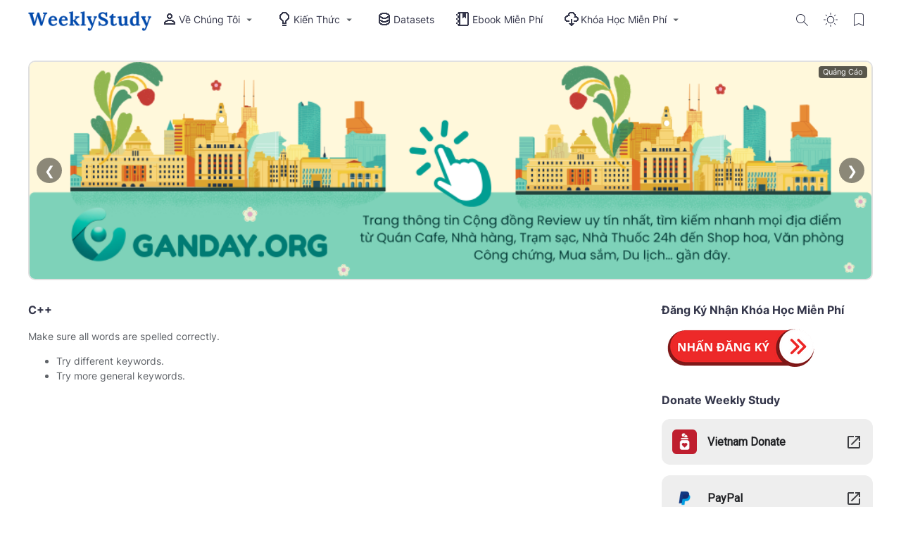

--- FILE ---
content_type: text/html; charset=UTF-8
request_url: https://www.weeklystudy.asia/search/label/C%2B%2B
body_size: 132615
content:
<!DOCTYPE html>
<html dir='ltr' lang='vi' xmlns='http://www.w3.org/1999/xhtml' xmlns:b='http://www.google.com/2005/gml/b' xmlns:data='http://www.google.com/2005/gml/data' xmlns:expr='http://www.google.com/2005/gml/expr'>
<head>
<!-- Global site tag (gtag.js) - Google Analytics -->
<script async='async' src='https://www.googletagmanager.com/gtag/js?id=UA-209786385-1'></script>
<script>
  window.dataLayer = window.dataLayer || [];
  function gtag(){dataLayer.push(arguments);}
  gtag('js', new Date());

  gtag('config', 'UA-209786385-1');
</script>
<meta content='Tm8zUnIvcS9ZQktVM1VqckYvMmI0TXlnTC8wY0Z5cWIrZ2tIQnFMVnpoND01' name='dmca-site-verification'/>
<meta content='f77q7lus6n9hrnlm1qlgpy7ovz63ro' name='facebook-domain-verification'/>
<meta content='3voyu3kwxp1z5kf4w87tp9aadkppe7' name='facebook-domain-verification'/>
<meta content='f45daf062c567e648bce76053d485b3c' name='p:domain_verify'/>
<meta content='1A436B0DB74DBB1D8BD27F97DEB12FA0' name='msvalidate.01'/>
<meta content='f45daf062c567e648bce76053d485b3c' name='p:domain_verify'/>
<meta content='Tm8zUnIvcS9ZQktVM1VqckYvMmI0TXlnTC8wY0Z5cWIrZ2tIQnFMVnpoND01' name='dmca-site-verify'/>
<meta content='VE3Gmc8ah1wmGVtU6Nc9U3xptxurBjtncAv8czUEkGA' name='google-site-verification'/>
<title>C++ - Weekly Study | Kênh Tri Thức Việt</title>
<meta content='C++ - Weekly Study | Kênh Tri Thức Việt' property='og:title'/>
<meta content='C++ - Weekly Study | Kênh Tri Thức Việt' property='og:image:alt'/>
<meta content='C++ - Weekly Study | Kênh Tri Thức Việt' name='twitter:title'/>
<meta content='C++ - Weekly Study | Kênh Tri Thức Việt' name='twitter:image:alt'/>
<meta content='Weekly Study | Kênh Tri Thức Việt' property='og:site_name'/>
<meta content='Nền Tảng Chia Sẻ, Cung Cấp Thông Tin, Kiến Thức, Lộ Trình Học Tập, Khóa Học Chất Lượng Miễn Phí Với Mọi Chủ Đề' name='description'/>
<meta content='Nền Tảng Chia Sẻ, Cung Cấp Thông Tin, Kiến Thức, Lộ Trình Học Tập, Khóa Học Chất Lượng Miễn Phí Với Mọi Chủ Đề' property='og:description'/>
<meta content='Nền Tảng Chia Sẻ, Cung Cấp Thông Tin, Kiến Thức, Lộ Trình Học Tập, Khóa Học Chất Lượng Miễn Phí Với Mọi Chủ Đề' name='twitter:description'/>
<link href='https://www.weeklystudy.asia/search/label/C%2B%2B' rel='canonical'/>
<link href='https://www.weeklystudy.asia/search/label/C%2B%2B' hreflang='x-default' rel='alternate'/>
<meta content='https://www.weeklystudy.asia/search/label/C%2B%2B' property='og:url'/>
<meta content='WRITE_YOUR_NAME_HERE' name='author'/>
<meta content='WRITE_YOUR_NAME_HERE' property='article:author'/>
<link href='PUT_URL_FACEBOOK_HERE' rel='me'/>
<link href='PUT_URL_FACEBOOK_HERE' rel='author'/>
<link href='PUT_URL_FACEBOOK_HERE' rel='publisher'/>
<meta content='PUT_FACEBOOK_ADMIN_CODE_HERE' property='fb:admins'/>
<meta content='PUT_CODE_FACEBOOK_PAGES_HERE' property='fb:pages'/>
<meta content='PUT_FACEBOOK_APP_ID_CODE_HERE' property='fb:app_id'/>
<meta content='https://www.facebook.com/PUT_USERNAME_FACEBOOK_PAGE_HERE' property='article:author'/>
<meta content='https://www.facebook.com/PUT_USERNAME_FACEBOOK_PAGE_HERE' property='article:publisher'/>
<meta content='@PUT_USERNAME_TWITTER_HERE' name='twitter:site'/>
<meta content='@PUT_USERNAME_TWITTER_HERE' name='twitter:creator'/>
<meta content='PLACE_IMAGE_URL_FAVICON_HERE'/>
<link href='PLACE_IMAGE_URL_FAVICON_HERE'/>
<link href='PLACE_IMAGE_URL_FAVICON_HERE' rel='icon' sizes='200x200'/>
<link href='/favicon.ico' rel='icon' type='image/x-icon'/>
<meta content='yes' name='apple-mobile-web-app-capable'/>
<meta content='' name='theme-color'/>
<meta content='' name='msapplication-navbutton-color'/>
<meta content='' name='apple-mobile-web-app-status-bar-style'/>
<meta content='blogger' name='generator'/>
<link href='https://www.blogger.com/openid-server.g' rel='openid.server'/>
<link href='https://www.weeklystudy.asia/' rel='openid.delegate'/>
<link href='https://www.weeklystudy.asia/feeds/posts/default' rel='alternate' title='Weekly Study | Kênh Tri Thức Việt - Atom' type='application/atom+xml'/>
<link href='https://www.weeklystudy.asia/feeds/posts/default?alt=rss' rel='alternate' title='Weekly Study | Kênh Tri Thức Việt - RSS' type='application/rss+xml'/>
<meta content='https://blogger.googleusercontent.com/img/b/R29vZ2xl/AVvXsEiQoWHDv-bAq2sNomJIIGmHoCaplDptlBpZudFn714hpMMe3swq-kPt8AqNzLLFzmtneOUgn5E_mhMwwATzcXdGdQ2uqhgjucYv7c1RuGRDQyZ5DPJBAtJpsO9AXd1Vx4c6yT7fApkP5jA/s0/thumbnail+cover+weeklystudy.jpg' property='og:image'/>
<meta content='https://blogger.googleusercontent.com/img/b/R29vZ2xl/AVvXsEiQoWHDv-bAq2sNomJIIGmHoCaplDptlBpZudFn714hpMMe3swq-kPt8AqNzLLFzmtneOUgn5E_mhMwwATzcXdGdQ2uqhgjucYv7c1RuGRDQyZ5DPJBAtJpsO9AXd1Vx4c6yT7fApkP5jA/s0/thumbnail+cover+weeklystudy.jpg' name='twitter:image'/>
<meta content='article' property='og:type'/>
<meta content='id_ID' property='og:locale'/>
<meta content='en_US' property='og:locale:alternate'/>
<meta content='en_GB' property='og:locale:alternate'/>
<link crossorigin='crossorigin' href='https://www.weeklystudy.asia/feeds/posts/summary' rel='preconnect dns-prefetch'/><link crossorigin='crossorigin' href='//fonts.gstatic.com' rel='preconnect dns-prefetch'/><link href='//fonts.googleapis.com' rel='preconnect dns-prefetch'/><link href='//cdn.statically.io' rel='preconnect dns-prefetch'/><link href='//blogger.googleusercontent.com' rel='preconnect dns-prefetch'/><link href='//4.bp.blogspot.com' rel='preconnect dns-prefetch'/><link href='//2.bp.blogspot.com' rel='preconnect dns-prefetch'/><link href='//3.bp.blogspot.com' rel='preconnect dns-prefetch'/><link href='//4.bp.blogspot.com' rel='preconnect dns-prefetch'/><link href='//lh1.googleusercontent.com' rel='preconnect dns-prefetch'/><link href='//lh2.googleusercontent.com' rel='preconnect dns-prefetch'/><link href='//lh3.googleusercontent.com' rel='preconnect dns-prefetch'/><link href='//lh4.googleusercontent.com' rel='preconnect dns-prefetch'/><link href='//img.youtube.com' rel='preconnect dns-prefetch'/><link href='//i.ytimg.com' rel='preconnect dns-prefetch'/><link href='//apis.google.com' rel='preconnect dns-prefetch'/><link href='//ajax.googleapis.com' rel='preconnect dns-prefetch'/><link href='//www.google-analytics.com' rel='preconnect dns-prefetch'/><link href='//googleads.g.doubleclick.net' rel='preconnect dns-prefetch'/><link href='//www.gstatic.com' rel='preconnect dns-prefetch'/><link href='//www.googletagservices.com' rel='preconnect dns-prefetch'/><link href='//tpc.googlesyndication.com' rel='preconnect dns-prefetch'/><link href='//www.googletagmanager.com' rel='preconnect dns-prefetch'/>
<meta content='width=device-width, initial-scale=1.0, user-scalable=1.0, minimum-scale=1.0, maximum-scale=5.0' name='viewport'/>
<meta content='text/html; charset=UTF-8' http-equiv='Content-Type'/>
<meta content='all-language' http-equiv='Content-Language'/>
<meta content='IE=Edge' http-equiv='X-UA-Compatible'/>
<meta content='noindex,nofollow' name='robots'/>
<script>
//<![CDATA[
/*! jQuery v3.6.4 | (c) OpenJS Foundation and other contributors | jquery.org/license */
!function(e,t){"use strict";"object"==typeof module&&"object"==typeof module.exports?module.exports=e.document?t(e,!0):function(e){if(!e.document)throw new Error("jQuery requires a window with a document");return t(e)}:t(e)}("undefined"!=typeof window?window:this,function(C,e){"use strict";var t=[],r=Object.getPrototypeOf,s=t.slice,g=t.flat?function(e){return t.flat.call(e)}:function(e){return t.concat.apply([],e)},u=t.push,i=t.indexOf,n={},o=n.toString,y=n.hasOwnProperty,a=y.toString,l=a.call(Object),v={},m=function(e){return"function"==typeof e&&"number"!=typeof e.nodeType&&"function"!=typeof e.item},x=function(e){return null!=e&&e===e.window},E=C.document,c={type:!0,src:!0,nonce:!0,noModule:!0};function b(e,t,n){var r,i,o=(n=n||E).createElement("script");if(o.text=e,t)for(r in c)(i=t[r]||t.getAttribute&&t.getAttribute(r))&&o.setAttribute(r,i);n.head.appendChild(o).parentNode.removeChild(o)}function w(e){return null==e?e+"":"object"==typeof e||"function"==typeof e?n[o.call(e)]||"object":typeof e}var f="3.6.4",S=function(e,t){return new S.fn.init(e,t)};function p(e){var t=!!e&&"length"in e&&e.length,n=w(e);return!m(e)&&!x(e)&&("array"===n||0===t||"number"==typeof t&&0<t&&t-1 in e)}S.fn=S.prototype={jquery:f,constructor:S,length:0,toArray:function(){return s.call(this)},get:function(e){return null==e?s.call(this):e<0?this[e+this.length]:this[e]},pushStack:function(e){var t=S.merge(this.constructor(),e);return t.prevObject=this,t},each:function(e){return S.each(this,e)},map:function(n){return this.pushStack(S.map(this,function(e,t){return n.call(e,t,e)}))},slice:function(){return this.pushStack(s.apply(this,arguments))},first:function(){return this.eq(0)},last:function(){return this.eq(-1)},even:function(){return this.pushStack(S.grep(this,function(e,t){return(t+1)%2}))},odd:function(){return this.pushStack(S.grep(this,function(e,t){return t%2}))},eq:function(e){var t=this.length,n=+e+(e<0?t:0);return this.pushStack(0<=n&&n<t?[this[n]]:[])},end:function(){return this.prevObject||this.constructor()},push:u,sort:t.sort,splice:t.splice},S.extend=S.fn.extend=function(){var e,t,n,r,i,o,a=arguments[0]||{},s=1,u=arguments.length,l=!1;for("boolean"==typeof a&&(l=a,a=arguments[s]||{},s++),"object"==typeof a||m(a)||(a={}),s===u&&(a=this,s--);s<u;s++)if(null!=(e=arguments[s]))for(t in e)r=e[t],"__proto__"!==t&&a!==r&&(l&&r&&(S.isPlainObject(r)||(i=Array.isArray(r)))?(n=a[t],o=i&&!Array.isArray(n)?[]:i||S.isPlainObject(n)?n:{},i=!1,a[t]=S.extend(l,o,r)):void 0!==r&&(a[t]=r));return a},S.extend({expando:"jQuery"+(f+Math.random()).replace(/\D/g,""),isReady:!0,error:function(e){throw new Error(e)},noop:function(){},isPlainObject:function(e){var t,n;return!(!e||"[object Object]"!==o.call(e))&&(!(t=r(e))||"function"==typeof(n=y.call(t,"constructor")&&t.constructor)&&a.call(n)===l)},isEmptyObject:function(e){var t;for(t in e)return!1;return!0},globalEval:function(e,t,n){b(e,{nonce:t&&t.nonce},n)},each:function(e,t){var n,r=0;if(p(e)){for(n=e.length;r<n;r++)if(!1===t.call(e[r],r,e[r]))break}else for(r in e)if(!1===t.call(e[r],r,e[r]))break;return e},makeArray:function(e,t){var n=t||[];return null!=e&&(p(Object(e))?S.merge(n,"string"==typeof e?[e]:e):u.call(n,e)),n},inArray:function(e,t,n){return null==t?-1:i.call(t,e,n)},merge:function(e,t){for(var n=+t.length,r=0,i=e.length;r<n;r++)e[i++]=t[r];return e.length=i,e},grep:function(e,t,n){for(var r=[],i=0,o=e.length,a=!n;i<o;i++)!t(e[i],i)!==a&&r.push(e[i]);return r},map:function(e,t,n){var r,i,o=0,a=[];if(p(e))for(r=e.length;o<r;o++)null!=(i=t(e[o],o,n))&&a.push(i);else for(o in e)null!=(i=t(e[o],o,n))&&a.push(i);return g(a)},guid:1,support:v}),"function"==typeof Symbol&&(S.fn[Symbol.iterator]=t[Symbol.iterator]),S.each("Boolean Number String Function Array Date RegExp Object Error Symbol".split(" "),function(e,t){n["[object "+t+"]"]=t.toLowerCase()});var d=function(n){var e,d,b,o,i,h,f,g,w,u,l,T,C,a,E,y,s,c,v,S="sizzle"+1*new Date,p=n.document,k=0,r=0,m=ue(),x=ue(),A=ue(),N=ue(),j=function(e,t){return e===t&&(l=!0),0},D={}.hasOwnProperty,t=[],q=t.pop,L=t.push,H=t.push,O=t.slice,P=function(e,t){for(var n=0,r=e.length;n<r;n++)if(e[n]===t)return n;return-1},R="checked|selected|async|autofocus|autoplay|controls|defer|disabled|hidden|ismap|loop|multiple|open|readonly|required|scoped",M="[\\x20\\t\\r\\n\\f]",I="(?:\\\\[\\da-fA-F]{1,6}"+M+"?|\\\\[^\\r\\n\\f]|[\\w-]|[^\0-\\x7f])+",W="\\["+M+"*("+I+")(?:"+M+"*([*^$|!~]?=)"+M+"*(?:'((?:\\\\.|[^\\\\'])*)'|\"((?:\\\\.|[^\\\\\"])*)\"|("+I+"))|)"+M+"*\\]",F=":("+I+")(?:\\((('((?:\\\\.|[^\\\\'])*)'|\"((?:\\\\.|[^\\\\\"])*)\")|((?:\\\\.|[^\\\\()[\\]]|"+W+")*)|.*)\\)|)",$=new RegExp(M+"+","g"),B=new RegExp("^"+M+"+|((?:^|[^\\\\])(?:\\\\.)*)"+M+"+$","g"),_=new RegExp("^"+M+"*,"+M+"*"),z=new RegExp("^"+M+"*([>+~]|"+M+")"+M+"*"),U=new RegExp(M+"|>"),X=new RegExp(F),V=new RegExp("^"+I+"$"),G={ID:new RegExp("^#("+I+")"),CLASS:new RegExp("^\\.("+I+")"),TAG:new RegExp("^("+I+"|[*])"),ATTR:new RegExp("^"+W),PSEUDO:new RegExp("^"+F),CHILD:new RegExp("^:(only|first|last|nth|nth-last)-(child|of-type)(?:\\("+M+"*(even|odd|(([+-]|)(\\d*)n|)"+M+"*(?:([+-]|)"+M+"*(\\d+)|))"+M+"*\\)|)","i"),bool:new RegExp("^(?:"+R+")$","i"),needsContext:new RegExp("^"+M+"*[>+~]|:(even|odd|eq|gt|lt|nth|first|last)(?:\\("+M+"*((?:-\\d)?\\d*)"+M+"*\\)|)(?=[^-]|$)","i")},Y=/HTML$/i,Q=/^(?:input|select|textarea|button)$/i,J=/^h\d$/i,K=/^[^{]+\{\s*\[native \w/,Z=/^(?:#([\w-]+)|(\w+)|\.([\w-]+))$/,ee=/[+~]/,te=new RegExp("\\\\[\\da-fA-F]{1,6}"+M+"?|\\\\([^\\r\\n\\f])","g"),ne=function(e,t){var n="0x"+e.slice(1)-65536;return t||(n<0?String.fromCharCode(n+65536):String.fromCharCode(n>>10|55296,1023&n|56320))},re=/([\0-\x1f\x7f]|^-?\d)|^-$|[^\0-\x1f\x7f-\uFFFF\w-]/g,ie=function(e,t){return t?"\0"===e?"\ufffd":e.slice(0,-1)+"\\"+e.charCodeAt(e.length-1).toString(16)+" ":"\\"+e},oe=function(){T()},ae=be(function(e){return!0===e.disabled&&"fieldset"===e.nodeName.toLowerCase()},{dir:"parentNode",next:"legend"});try{H.apply(t=O.call(p.childNodes),p.childNodes),t[p.childNodes.length].nodeType}catch(e){H={apply:t.length?function(e,t){L.apply(e,O.call(t))}:function(e,t){var n=e.length,r=0;while(e[n++]=t[r++]);e.length=n-1}}}function se(t,e,n,r){var i,o,a,s,u,l,c,f=e&&e.ownerDocument,p=e?e.nodeType:9;if(n=n||[],"string"!=typeof t||!t||1!==p&&9!==p&&11!==p)return n;if(!r&&(T(e),e=e||C,E)){if(11!==p&&(u=Z.exec(t)))if(i=u[1]){if(9===p){if(!(a=e.getElementById(i)))return n;if(a.id===i)return n.push(a),n}else if(f&&(a=f.getElementById(i))&&v(e,a)&&a.id===i)return n.push(a),n}else{if(u[2])return H.apply(n,e.getElementsByTagName(t)),n;if((i=u[3])&&d.getElementsByClassName&&e.getElementsByClassName)return H.apply(n,e.getElementsByClassName(i)),n}if(d.qsa&&!N[t+" "]&&(!y||!y.test(t))&&(1!==p||"object"!==e.nodeName.toLowerCase())){if(c=t,f=e,1===p&&(U.test(t)||z.test(t))){(f=ee.test(t)&&ve(e.parentNode)||e)===e&&d.scope||((s=e.getAttribute("id"))?s=s.replace(re,ie):e.setAttribute("id",s=S)),o=(l=h(t)).length;while(o--)l[o]=(s?"#"+s:":scope")+" "+xe(l[o]);c=l.join(",")}try{return H.apply(n,f.querySelectorAll(c)),n}catch(e){N(t,!0)}finally{s===S&&e.removeAttribute("id")}}}return g(t.replace(B,"$1"),e,n,r)}function ue(){var r=[];return function e(t,n){return r.push(t+" ")>b.cacheLength&&delete e[r.shift()],e[t+" "]=n}}function le(e){return e[S]=!0,e}function ce(e){var t=C.createElement("fieldset");try{return!!e(t)}catch(e){return!1}finally{t.parentNode&&t.parentNode.removeChild(t),t=null}}function fe(e,t){var n=e.split("|"),r=n.length;while(r--)b.attrHandle[n[r]]=t}function pe(e,t){var n=t&&e,r=n&&1===e.nodeType&&1===t.nodeType&&e.sourceIndex-t.sourceIndex;if(r)return r;if(n)while(n=n.nextSibling)if(n===t)return-1;return e?1:-1}function de(t){return function(e){return"input"===e.nodeName.toLowerCase()&&e.type===t}}function he(n){return function(e){var t=e.nodeName.toLowerCase();return("input"===t||"button"===t)&&e.type===n}}function ge(t){return function(e){return"form"in e?e.parentNode&&!1===e.disabled?"label"in e?"label"in e.parentNode?e.parentNode.disabled===t:e.disabled===t:e.isDisabled===t||e.isDisabled!==!t&&ae(e)===t:e.disabled===t:"label"in e&&e.disabled===t}}function ye(a){return le(function(o){return o=+o,le(function(e,t){var n,r=a([],e.length,o),i=r.length;while(i--)e[n=r[i]]&&(e[n]=!(t[n]=e[n]))})})}function ve(e){return e&&"undefined"!=typeof e.getElementsByTagName&&e}for(e in d=se.support={},i=se.isXML=function(e){var t=e&&e.namespaceURI,n=e&&(e.ownerDocument||e).documentElement;return!Y.test(t||n&&n.nodeName||"HTML")},T=se.setDocument=function(e){var t,n,r=e?e.ownerDocument||e:p;return r!=C&&9===r.nodeType&&r.documentElement&&(a=(C=r).documentElement,E=!i(C),p!=C&&(n=C.defaultView)&&n.top!==n&&(n.addEventListener?n.addEventListener("unload",oe,!1):n.attachEvent&&n.attachEvent("onunload",oe)),d.scope=ce(function(e){return a.appendChild(e).appendChild(C.createElement("div")),"undefined"!=typeof e.querySelectorAll&&!e.querySelectorAll(":scope fieldset div").length}),d.cssHas=ce(function(){try{return C.querySelector(":has(*,:jqfake)"),!1}catch(e){return!0}}),d.attributes=ce(function(e){return e.className="i",!e.getAttribute("className")}),d.getElementsByTagName=ce(function(e){return e.appendChild(C.createComment("")),!e.getElementsByTagName("*").length}),d.getElementsByClassName=K.test(C.getElementsByClassName),d.getById=ce(function(e){return a.appendChild(e).id=S,!C.getElementsByName||!C.getElementsByName(S).length}),d.getById?(b.filter.ID=function(e){var t=e.replace(te,ne);return function(e){return e.getAttribute("id")===t}},b.find.ID=function(e,t){if("undefined"!=typeof t.getElementById&&E){var n=t.getElementById(e);return n?[n]:[]}}):(b.filter.ID=function(e){var n=e.replace(te,ne);return function(e){var t="undefined"!=typeof e.getAttributeNode&&e.getAttributeNode("id");return t&&t.value===n}},b.find.ID=function(e,t){if("undefined"!=typeof t.getElementById&&E){var n,r,i,o=t.getElementById(e);if(o){if((n=o.getAttributeNode("id"))&&n.value===e)return[o];i=t.getElementsByName(e),r=0;while(o=i[r++])if((n=o.getAttributeNode("id"))&&n.value===e)return[o]}return[]}}),b.find.TAG=d.getElementsByTagName?function(e,t){return"undefined"!=typeof t.getElementsByTagName?t.getElementsByTagName(e):d.qsa?t.querySelectorAll(e):void 0}:function(e,t){var n,r=[],i=0,o=t.getElementsByTagName(e);if("*"===e){while(n=o[i++])1===n.nodeType&&r.push(n);return r}return o},b.find.CLASS=d.getElementsByClassName&&function(e,t){if("undefined"!=typeof t.getElementsByClassName&&E)return t.getElementsByClassName(e)},s=[],y=[],(d.qsa=K.test(C.querySelectorAll))&&(ce(function(e){var t;a.appendChild(e).innerHTML="<a id='"+S+"'></a><select id='"+S+"-\r\\' msallowcapture=''><option selected=''></option></select>",e.querySelectorAll("[msallowcapture^='']").length&&y.push("[*^$]="+M+"*(?:''|\"\")"),e.querySelectorAll("[selected]").length||y.push("\\["+M+"*(?:value|"+R+")"),e.querySelectorAll("[id~="+S+"-]").length||y.push("~="),(t=C.createElement("input")).setAttribute("name",""),e.appendChild(t),e.querySelectorAll("[name='']").length||y.push("\\["+M+"*name"+M+"*="+M+"*(?:''|\"\")"),e.querySelectorAll(":checked").length||y.push(":checked"),e.querySelectorAll("a#"+S+"+*").length||y.push(".#.+[+~]"),e.querySelectorAll("\\\f"),y.push("[\\r\\n\\f]")}),ce(function(e){e.innerHTML="<a href='' disabled='disabled'></a><select disabled='disabled'><option/></select>";var t=C.createElement("input");t.setAttribute("type","hidden"),e.appendChild(t).setAttribute("name","D"),e.querySelectorAll("[name=d]").length&&y.push("name"+M+"*[*^$|!~]?="),2!==e.querySelectorAll(":enabled").length&&y.push(":enabled",":disabled"),a.appendChild(e).disabled=!0,2!==e.querySelectorAll(":disabled").length&&y.push(":enabled",":disabled"),e.querySelectorAll("*,:x"),y.push(",.*:")})),(d.matchesSelector=K.test(c=a.matches||a.webkitMatchesSelector||a.mozMatchesSelector||a.oMatchesSelector||a.msMatchesSelector))&&ce(function(e){d.disconnectedMatch=c.call(e,"*"),c.call(e,"[s!='']:x"),s.push("!=",F)}),d.cssHas||y.push(":has"),y=y.length&&new RegExp(y.join("|")),s=s.length&&new RegExp(s.join("|")),t=K.test(a.compareDocumentPosition),v=t||K.test(a.contains)?function(e,t){var n=9===e.nodeType&&e.documentElement||e,r=t&&t.parentNode;return e===r||!(!r||1!==r.nodeType||!(n.contains?n.contains(r):e.compareDocumentPosition&&16&e.compareDocumentPosition(r)))}:function(e,t){if(t)while(t=t.parentNode)if(t===e)return!0;return!1},j=t?function(e,t){if(e===t)return l=!0,0;var n=!e.compareDocumentPosition-!t.compareDocumentPosition;return n||(1&(n=(e.ownerDocument||e)==(t.ownerDocument||t)?e.compareDocumentPosition(t):1)||!d.sortDetached&&t.compareDocumentPosition(e)===n?e==C||e.ownerDocument==p&&v(p,e)?-1:t==C||t.ownerDocument==p&&v(p,t)?1:u?P(u,e)-P(u,t):0:4&n?-1:1)}:function(e,t){if(e===t)return l=!0,0;var n,r=0,i=e.parentNode,o=t.parentNode,a=[e],s=[t];if(!i||!o)return e==C?-1:t==C?1:i?-1:o?1:u?P(u,e)-P(u,t):0;if(i===o)return pe(e,t);n=e;while(n=n.parentNode)a.unshift(n);n=t;while(n=n.parentNode)s.unshift(n);while(a[r]===s[r])r++;return r?pe(a[r],s[r]):a[r]==p?-1:s[r]==p?1:0}),C},se.matches=function(e,t){return se(e,null,null,t)},se.matchesSelector=function(e,t){if(T(e),d.matchesSelector&&E&&!N[t+" "]&&(!s||!s.test(t))&&(!y||!y.test(t)))try{var n=c.call(e,t);if(n||d.disconnectedMatch||e.document&&11!==e.document.nodeType)return n}catch(e){N(t,!0)}return 0<se(t,C,null,[e]).length},se.contains=function(e,t){return(e.ownerDocument||e)!=C&&T(e),v(e,t)},se.attr=function(e,t){(e.ownerDocument||e)!=C&&T(e);var n=b.attrHandle[t.toLowerCase()],r=n&&D.call(b.attrHandle,t.toLowerCase())?n(e,t,!E):void 0;return void 0!==r?r:d.attributes||!E?e.getAttribute(t):(r=e.getAttributeNode(t))&&r.specified?r.value:null},se.escape=function(e){return(e+"").replace(re,ie)},se.error=function(e){throw new Error("Syntax error, unrecognized expression: "+e)},se.uniqueSort=function(e){var t,n=[],r=0,i=0;if(l=!d.detectDuplicates,u=!d.sortStable&&e.slice(0),e.sort(j),l){while(t=e[i++])t===e[i]&&(r=n.push(i));while(r--)e.splice(n[r],1)}return u=null,e},o=se.getText=function(e){var t,n="",r=0,i=e.nodeType;if(i){if(1===i||9===i||11===i){if("string"==typeof e.textContent)return e.textContent;for(e=e.firstChild;e;e=e.nextSibling)n+=o(e)}else if(3===i||4===i)return e.nodeValue}else while(t=e[r++])n+=o(t);return n},(b=se.selectors={cacheLength:50,createPseudo:le,match:G,attrHandle:{},find:{},relative:{">":{dir:"parentNode",first:!0}," ":{dir:"parentNode"},"+":{dir:"previousSibling",first:!0},"~":{dir:"previousSibling"}},preFilter:{ATTR:function(e){return e[1]=e[1].replace(te,ne),e[3]=(e[3]||e[4]||e[5]||"").replace(te,ne),"~="===e[2]&&(e[3]=" "+e[3]+" "),e.slice(0,4)},CHILD:function(e){return e[1]=e[1].toLowerCase(),"nth"===e[1].slice(0,3)?(e[3]||se.error(e[0]),e[4]=+(e[4]?e[5]+(e[6]||1):2*("even"===e[3]||"odd"===e[3])),e[5]=+(e[7]+e[8]||"odd"===e[3])):e[3]&&se.error(e[0]),e},PSEUDO:function(e){var t,n=!e[6]&&e[2];return G.CHILD.test(e[0])?null:(e[3]?e[2]=e[4]||e[5]||"":n&&X.test(n)&&(t=h(n,!0))&&(t=n.indexOf(")",n.length-t)-n.length)&&(e[0]=e[0].slice(0,t),e[2]=n.slice(0,t)),e.slice(0,3))}},filter:{TAG:function(e){var t=e.replace(te,ne).toLowerCase();return"*"===e?function(){return!0}:function(e){return e.nodeName&&e.nodeName.toLowerCase()===t}},CLASS:function(e){var t=m[e+" "];return t||(t=new RegExp("(^|"+M+")"+e+"("+M+"|$)"))&&m(e,function(e){return t.test("string"==typeof e.className&&e.className||"undefined"!=typeof e.getAttribute&&e.getAttribute("class")||"")})},ATTR:function(n,r,i){return function(e){var t=se.attr(e,n);return null==t?"!="===r:!r||(t+="","="===r?t===i:"!="===r?t!==i:"^="===r?i&&0===t.indexOf(i):"*="===r?i&&-1<t.indexOf(i):"$="===r?i&&t.slice(-i.length)===i:"~="===r?-1<(" "+t.replace($," ")+" ").indexOf(i):"|="===r&&(t===i||t.slice(0,i.length+1)===i+"-"))}},CHILD:function(h,e,t,g,y){var v="nth"!==h.slice(0,3),m="last"!==h.slice(-4),x="of-type"===e;return 1===g&&0===y?function(e){return!!e.parentNode}:function(e,t,n){var r,i,o,a,s,u,l=v!==m?"nextSibling":"previousSibling",c=e.parentNode,f=x&&e.nodeName.toLowerCase(),p=!n&&!x,d=!1;if(c){if(v){while(l){a=e;while(a=a[l])if(x?a.nodeName.toLowerCase()===f:1===a.nodeType)return!1;u=l="only"===h&&!u&&"nextSibling"}return!0}if(u=[m?c.firstChild:c.lastChild],m&&p){d=(s=(r=(i=(o=(a=c)[S]||(a[S]={}))[a.uniqueID]||(o[a.uniqueID]={}))[h]||[])[0]===k&&r[1])&&r[2],a=s&&c.childNodes[s];while(a=++s&&a&&a[l]||(d=s=0)||u.pop())if(1===a.nodeType&&++d&&a===e){i[h]=[k,s,d];break}}else if(p&&(d=s=(r=(i=(o=(a=e)[S]||(a[S]={}))[a.uniqueID]||(o[a.uniqueID]={}))[h]||[])[0]===k&&r[1]),!1===d)while(a=++s&&a&&a[l]||(d=s=0)||u.pop())if((x?a.nodeName.toLowerCase()===f:1===a.nodeType)&&++d&&(p&&((i=(o=a[S]||(a[S]={}))[a.uniqueID]||(o[a.uniqueID]={}))[h]=[k,d]),a===e))break;return(d-=y)===g||d%g==0&&0<=d/g}}},PSEUDO:function(e,o){var t,a=b.pseudos[e]||b.setFilters[e.toLowerCase()]||se.error("unsupported pseudo: "+e);return a[S]?a(o):1<a.length?(t=[e,e,"",o],b.setFilters.hasOwnProperty(e.toLowerCase())?le(function(e,t){var n,r=a(e,o),i=r.length;while(i--)e[n=P(e,r[i])]=!(t[n]=r[i])}):function(e){return a(e,0,t)}):a}},pseudos:{not:le(function(e){var r=[],i=[],s=f(e.replace(B,"$1"));return s[S]?le(function(e,t,n,r){var i,o=s(e,null,r,[]),a=e.length;while(a--)(i=o[a])&&(e[a]=!(t[a]=i))}):function(e,t,n){return r[0]=e,s(r,null,n,i),r[0]=null,!i.pop()}}),has:le(function(t){return function(e){return 0<se(t,e).length}}),contains:le(function(t){return t=t.replace(te,ne),function(e){return-1<(e.textContent||o(e)).indexOf(t)}}),lang:le(function(n){return V.test(n||"")||se.error("unsupported lang: "+n),n=n.replace(te,ne).toLowerCase(),function(e){var t;do{if(t=E?e.lang:e.getAttribute("xml:lang")||e.getAttribute("lang"))return(t=t.toLowerCase())===n||0===t.indexOf(n+"-")}while((e=e.parentNode)&&1===e.nodeType);return!1}}),target:function(e){var t=n.location&&n.location.hash;return t&&t.slice(1)===e.id},root:function(e){return e===a},focus:function(e){return e===C.activeElement&&(!C.hasFocus||C.hasFocus())&&!!(e.type||e.href||~e.tabIndex)},enabled:ge(!1),disabled:ge(!0),checked:function(e){var t=e.nodeName.toLowerCase();return"input"===t&&!!e.checked||"option"===t&&!!e.selected},selected:function(e){return e.parentNode&&e.parentNode.selectedIndex,!0===e.selected},empty:function(e){for(e=e.firstChild;e;e=e.nextSibling)if(e.nodeType<6)return!1;return!0},parent:function(e){return!b.pseudos.empty(e)},header:function(e){return J.test(e.nodeName)},input:function(e){return Q.test(e.nodeName)},button:function(e){var t=e.nodeName.toLowerCase();return"input"===t&&"button"===e.type||"button"===t},text:function(e){var t;return"input"===e.nodeName.toLowerCase()&&"text"===e.type&&(null==(t=e.getAttribute("type"))||"text"===t.toLowerCase())},first:ye(function(){return[0]}),last:ye(function(e,t){return[t-1]}),eq:ye(function(e,t,n){return[n<0?n+t:n]}),even:ye(function(e,t){for(var n=0;n<t;n+=2)e.push(n);return e}),odd:ye(function(e,t){for(var n=1;n<t;n+=2)e.push(n);return e}),lt:ye(function(e,t,n){for(var r=n<0?n+t:t<n?t:n;0<=--r;)e.push(r);return e}),gt:ye(function(e,t,n){for(var r=n<0?n+t:n;++r<t;)e.push(r);return e})}}).pseudos.nth=b.pseudos.eq,{radio:!0,checkbox:!0,file:!0,password:!0,image:!0})b.pseudos[e]=de(e);for(e in{submit:!0,reset:!0})b.pseudos[e]=he(e);function me(){}function xe(e){for(var t=0,n=e.length,r="";t<n;t++)r+=e[t].value;return r}function be(s,e,t){var u=e.dir,l=e.next,c=l||u,f=t&&"parentNode"===c,p=r++;return e.first?function(e,t,n){while(e=e[u])if(1===e.nodeType||f)return s(e,t,n);return!1}:function(e,t,n){var r,i,o,a=[k,p];if(n){while(e=e[u])if((1===e.nodeType||f)&&s(e,t,n))return!0}else while(e=e[u])if(1===e.nodeType||f)if(i=(o=e[S]||(e[S]={}))[e.uniqueID]||(o[e.uniqueID]={}),l&&l===e.nodeName.toLowerCase())e=e[u]||e;else{if((r=i[c])&&r[0]===k&&r[1]===p)return a[2]=r[2];if((i[c]=a)[2]=s(e,t,n))return!0}return!1}}function we(i){return 1<i.length?function(e,t,n){var r=i.length;while(r--)if(!i[r](e,t,n))return!1;return!0}:i[0]}function Te(e,t,n,r,i){for(var o,a=[],s=0,u=e.length,l=null!=t;s<u;s++)(o=e[s])&&(n&&!n(o,r,i)||(a.push(o),l&&t.push(s)));return a}function Ce(d,h,g,y,v,e){return y&&!y[S]&&(y=Ce(y)),v&&!v[S]&&(v=Ce(v,e)),le(function(e,t,n,r){var i,o,a,s=[],u=[],l=t.length,c=e||function(e,t,n){for(var r=0,i=t.length;r<i;r++)se(e,t[r],n);return n}(h||"*",n.nodeType?[n]:n,[]),f=!d||!e&&h?c:Te(c,s,d,n,r),p=g?v||(e?d:l||y)?[]:t:f;if(g&&g(f,p,n,r),y){i=Te(p,u),y(i,[],n,r),o=i.length;while(o--)(a=i[o])&&(p[u[o]]=!(f[u[o]]=a))}if(e){if(v||d){if(v){i=[],o=p.length;while(o--)(a=p[o])&&i.push(f[o]=a);v(null,p=[],i,r)}o=p.length;while(o--)(a=p[o])&&-1<(i=v?P(e,a):s[o])&&(e[i]=!(t[i]=a))}}else p=Te(p===t?p.splice(l,p.length):p),v?v(null,t,p,r):H.apply(t,p)})}function Ee(e){for(var i,t,n,r=e.length,o=b.relative[e[0].type],a=o||b.relative[" "],s=o?1:0,u=be(function(e){return e===i},a,!0),l=be(function(e){return-1<P(i,e)},a,!0),c=[function(e,t,n){var r=!o&&(n||t!==w)||((i=t).nodeType?u(e,t,n):l(e,t,n));return i=null,r}];s<r;s++)if(t=b.relative[e[s].type])c=[be(we(c),t)];else{if((t=b.filter[e[s].type].apply(null,e[s].matches))[S]){for(n=++s;n<r;n++)if(b.relative[e[n].type])break;return Ce(1<s&&we(c),1<s&&xe(e.slice(0,s-1).concat({value:" "===e[s-2].type?"*":""})).replace(B,"$1"),t,s<n&&Ee(e.slice(s,n)),n<r&&Ee(e=e.slice(n)),n<r&&xe(e))}c.push(t)}return we(c)}return me.prototype=b.filters=b.pseudos,b.setFilters=new me,h=se.tokenize=function(e,t){var n,r,i,o,a,s,u,l=x[e+" "];if(l)return t?0:l.slice(0);a=e,s=[],u=b.preFilter;while(a){for(o in n&&!(r=_.exec(a))||(r&&(a=a.slice(r[0].length)||a),s.push(i=[])),n=!1,(r=z.exec(a))&&(n=r.shift(),i.push({value:n,type:r[0].replace(B," ")}),a=a.slice(n.length)),b.filter)!(r=G[o].exec(a))||u[o]&&!(r=u[o](r))||(n=r.shift(),i.push({value:n,type:o,matches:r}),a=a.slice(n.length));if(!n)break}return t?a.length:a?se.error(e):x(e,s).slice(0)},f=se.compile=function(e,t){var n,y,v,m,x,r,i=[],o=[],a=A[e+" "];if(!a){t||(t=h(e)),n=t.length;while(n--)(a=Ee(t[n]))[S]?i.push(a):o.push(a);(a=A(e,(y=o,m=0<(v=i).length,x=0<y.length,r=function(e,t,n,r,i){var o,a,s,u=0,l="0",c=e&&[],f=[],p=w,d=e||x&&b.find.TAG("*",i),h=k+=null==p?1:Math.random()||.1,g=d.length;for(i&&(w=t==C||t||i);l!==g&&null!=(o=d[l]);l++){if(x&&o){a=0,t||o.ownerDocument==C||(T(o),n=!E);while(s=y[a++])if(s(o,t||C,n)){r.push(o);break}i&&(k=h)}m&&((o=!s&&o)&&u--,e&&c.push(o))}if(u+=l,m&&l!==u){a=0;while(s=v[a++])s(c,f,t,n);if(e){if(0<u)while(l--)c[l]||f[l]||(f[l]=q.call(r));f=Te(f)}H.apply(r,f),i&&!e&&0<f.length&&1<u+v.length&&se.uniqueSort(r)}return i&&(k=h,w=p),c},m?le(r):r))).selector=e}return a},g=se.select=function(e,t,n,r){var i,o,a,s,u,l="function"==typeof e&&e,c=!r&&h(e=l.selector||e);if(n=n||[],1===c.length){if(2<(o=c[0]=c[0].slice(0)).length&&"ID"===(a=o[0]).type&&9===t.nodeType&&E&&b.relative[o[1].type]){if(!(t=(b.find.ID(a.matches[0].replace(te,ne),t)||[])[0]))return n;l&&(t=t.parentNode),e=e.slice(o.shift().value.length)}i=G.needsContext.test(e)?0:o.length;while(i--){if(a=o[i],b.relative[s=a.type])break;if((u=b.find[s])&&(r=u(a.matches[0].replace(te,ne),ee.test(o[0].type)&&ve(t.parentNode)||t))){if(o.splice(i,1),!(e=r.length&&xe(o)))return H.apply(n,r),n;break}}}return(l||f(e,c))(r,t,!E,n,!t||ee.test(e)&&ve(t.parentNode)||t),n},d.sortStable=S.split("").sort(j).join("")===S,d.detectDuplicates=!!l,T(),d.sortDetached=ce(function(e){return 1&e.compareDocumentPosition(C.createElement("fieldset"))}),ce(function(e){return e.innerHTML="<a href='#'></a>","#"===e.firstChild.getAttribute("href")})||fe("type|href|height|width",function(e,t,n){if(!n)return e.getAttribute(t,"type"===t.toLowerCase()?1:2)}),d.attributes&&ce(function(e){return e.innerHTML="<input/>",e.firstChild.setAttribute("value",""),""===e.firstChild.getAttribute("value")})||fe("value",function(e,t,n){if(!n&&"input"===e.nodeName.toLowerCase())return e.defaultValue}),ce(function(e){return null==e.getAttribute("disabled")})||fe(R,function(e,t,n){var r;if(!n)return!0===e[t]?t.toLowerCase():(r=e.getAttributeNode(t))&&r.specified?r.value:null}),se}(C);S.find=d,S.expr=d.selectors,S.expr[":"]=S.expr.pseudos,S.uniqueSort=S.unique=d.uniqueSort,S.text=d.getText,S.isXMLDoc=d.isXML,S.contains=d.contains,S.escapeSelector=d.escape;var h=function(e,t,n){var r=[],i=void 0!==n;while((e=e[t])&&9!==e.nodeType)if(1===e.nodeType){if(i&&S(e).is(n))break;r.push(e)}return r},T=function(e,t){for(var n=[];e;e=e.nextSibling)1===e.nodeType&&e!==t&&n.push(e);return n},k=S.expr.match.needsContext;function A(e,t){return e.nodeName&&e.nodeName.toLowerCase()===t.toLowerCase()}var N=/^<([a-z][^\/\0>:\x20\t\r\n\f]*)[\x20\t\r\n\f]*\/?>(?:<\/\1>|)$/i;function j(e,n,r){return m(n)?S.grep(e,function(e,t){return!!n.call(e,t,e)!==r}):n.nodeType?S.grep(e,function(e){return e===n!==r}):"string"!=typeof n?S.grep(e,function(e){return-1<i.call(n,e)!==r}):S.filter(n,e,r)}S.filter=function(e,t,n){var r=t[0];return n&&(e=":not("+e+")"),1===t.length&&1===r.nodeType?S.find.matchesSelector(r,e)?[r]:[]:S.find.matches(e,S.grep(t,function(e){return 1===e.nodeType}))},S.fn.extend({find:function(e){var t,n,r=this.length,i=this;if("string"!=typeof e)return this.pushStack(S(e).filter(function(){for(t=0;t<r;t++)if(S.contains(i[t],this))return!0}));for(n=this.pushStack([]),t=0;t<r;t++)S.find(e,i[t],n);return 1<r?S.uniqueSort(n):n},filter:function(e){return this.pushStack(j(this,e||[],!1))},not:function(e){return this.pushStack(j(this,e||[],!0))},is:function(e){return!!j(this,"string"==typeof e&&k.test(e)?S(e):e||[],!1).length}});var D,q=/^(?:\s*(<[\w\W]+>)[^>]*|#([\w-]+))$/;(S.fn.init=function(e,t,n){var r,i;if(!e)return this;if(n=n||D,"string"==typeof e){if(!(r="<"===e[0]&&">"===e[e.length-1]&&3<=e.length?[null,e,null]:q.exec(e))||!r[1]&&t)return!t||t.jquery?(t||n).find(e):this.constructor(t).find(e);if(r[1]){if(t=t instanceof S?t[0]:t,S.merge(this,S.parseHTML(r[1],t&&t.nodeType?t.ownerDocument||t:E,!0)),N.test(r[1])&&S.isPlainObject(t))for(r in t)m(this[r])?this[r](t[r]):this.attr(r,t[r]);return this}return(i=E.getElementById(r[2]))&&(this[0]=i,this.length=1),this}return e.nodeType?(this[0]=e,this.length=1,this):m(e)?void 0!==n.ready?n.ready(e):e(S):S.makeArray(e,this)}).prototype=S.fn,D=S(E);var L=/^(?:parents|prev(?:Until|All))/,H={children:!0,contents:!0,next:!0,prev:!0};function O(e,t){while((e=e[t])&&1!==e.nodeType);return e}S.fn.extend({has:function(e){var t=S(e,this),n=t.length;return this.filter(function(){for(var e=0;e<n;e++)if(S.contains(this,t[e]))return!0})},closest:function(e,t){var n,r=0,i=this.length,o=[],a="string"!=typeof e&&S(e);if(!k.test(e))for(;r<i;r++)for(n=this[r];n&&n!==t;n=n.parentNode)if(n.nodeType<11&&(a?-1<a.index(n):1===n.nodeType&&S.find.matchesSelector(n,e))){o.push(n);break}return this.pushStack(1<o.length?S.uniqueSort(o):o)},index:function(e){return e?"string"==typeof e?i.call(S(e),this[0]):i.call(this,e.jquery?e[0]:e):this[0]&&this[0].parentNode?this.first().prevAll().length:-1},add:function(e,t){return this.pushStack(S.uniqueSort(S.merge(this.get(),S(e,t))))},addBack:function(e){return this.add(null==e?this.prevObject:this.prevObject.filter(e))}}),S.each({parent:function(e){var t=e.parentNode;return t&&11!==t.nodeType?t:null},parents:function(e){return h(e,"parentNode")},parentsUntil:function(e,t,n){return h(e,"parentNode",n)},next:function(e){return O(e,"nextSibling")},prev:function(e){return O(e,"previousSibling")},nextAll:function(e){return h(e,"nextSibling")},prevAll:function(e){return h(e,"previousSibling")},nextUntil:function(e,t,n){return h(e,"nextSibling",n)},prevUntil:function(e,t,n){return h(e,"previousSibling",n)},siblings:function(e){return T((e.parentNode||{}).firstChild,e)},children:function(e){return T(e.firstChild)},contents:function(e){return null!=e.contentDocument&&r(e.contentDocument)?e.contentDocument:(A(e,"template")&&(e=e.content||e),S.merge([],e.childNodes))}},function(r,i){S.fn[r]=function(e,t){var n=S.map(this,i,e);return"Until"!==r.slice(-5)&&(t=e),t&&"string"==typeof t&&(n=S.filter(t,n)),1<this.length&&(H[r]||S.uniqueSort(n),L.test(r)&&n.reverse()),this.pushStack(n)}});var P=/[^\x20\t\r\n\f]+/g;function R(e){return e}function M(e){throw e}function I(e,t,n,r){var i;try{e&&m(i=e.promise)?i.call(e).done(t).fail(n):e&&m(i=e.then)?i.call(e,t,n):t.apply(void 0,[e].slice(r))}catch(e){n.apply(void 0,[e])}}S.Callbacks=function(r){var e,n;r="string"==typeof r?(e=r,n={},S.each(e.match(P)||[],function(e,t){n[t]=!0}),n):S.extend({},r);var i,t,o,a,s=[],u=[],l=-1,c=function(){for(a=a||r.once,o=i=!0;u.length;l=-1){t=u.shift();while(++l<s.length)!1===s[l].apply(t[0],t[1])&&r.stopOnFalse&&(l=s.length,t=!1)}r.memory||(t=!1),i=!1,a&&(s=t?[]:"")},f={add:function(){return s&&(t&&!i&&(l=s.length-1,u.push(t)),function n(e){S.each(e,function(e,t){m(t)?r.unique&&f.has(t)||s.push(t):t&&t.length&&"string"!==w(t)&&n(t)})}(arguments),t&&!i&&c()),this},remove:function(){return S.each(arguments,function(e,t){var n;while(-1<(n=S.inArray(t,s,n)))s.splice(n,1),n<=l&&l--}),this},has:function(e){return e?-1<S.inArray(e,s):0<s.length},empty:function(){return s&&(s=[]),this},disable:function(){return a=u=[],s=t="",this},disabled:function(){return!s},lock:function(){return a=u=[],t||i||(s=t=""),this},locked:function(){return!!a},fireWith:function(e,t){return a||(t=[e,(t=t||[]).slice?t.slice():t],u.push(t),i||c()),this},fire:function(){return f.fireWith(this,arguments),this},fired:function(){return!!o}};return f},S.extend({Deferred:function(e){var o=[["notify","progress",S.Callbacks("memory"),S.Callbacks("memory"),2],["resolve","done",S.Callbacks("once memory"),S.Callbacks("once memory"),0,"resolved"],["reject","fail",S.Callbacks("once memory"),S.Callbacks("once memory"),1,"rejected"]],i="pending",a={state:function(){return i},always:function(){return s.done(arguments).fail(arguments),this},"catch":function(e){return a.then(null,e)},pipe:function(){var i=arguments;return S.Deferred(function(r){S.each(o,function(e,t){var n=m(i[t[4]])&&i[t[4]];s[t[1]](function(){var e=n&&n.apply(this,arguments);e&&m(e.promise)?e.promise().progress(r.notify).done(r.resolve).fail(r.reject):r[t[0]+"With"](this,n?[e]:arguments)})}),i=null}).promise()},then:function(t,n,r){var u=0;function l(i,o,a,s){return function(){var n=this,r=arguments,e=function(){var e,t;if(!(i<u)){if((e=a.apply(n,r))===o.promise())throw new TypeError("Thenable self-resolution");t=e&&("object"==typeof e||"function"==typeof e)&&e.then,m(t)?s?t.call(e,l(u,o,R,s),l(u,o,M,s)):(u++,t.call(e,l(u,o,R,s),l(u,o,M,s),l(u,o,R,o.notifyWith))):(a!==R&&(n=void 0,r=[e]),(s||o.resolveWith)(n,r))}},t=s?e:function(){try{e()}catch(e){S.Deferred.exceptionHook&&S.Deferred.exceptionHook(e,t.stackTrace),u<=i+1&&(a!==M&&(n=void 0,r=[e]),o.rejectWith(n,r))}};i?t():(S.Deferred.getStackHook&&(t.stackTrace=S.Deferred.getStackHook()),C.setTimeout(t))}}return S.Deferred(function(e){o[0][3].add(l(0,e,m(r)?r:R,e.notifyWith)),o[1][3].add(l(0,e,m(t)?t:R)),o[2][3].add(l(0,e,m(n)?n:M))}).promise()},promise:function(e){return null!=e?S.extend(e,a):a}},s={};return S.each(o,function(e,t){var n=t[2],r=t[5];a[t[1]]=n.add,r&&n.add(function(){i=r},o[3-e][2].disable,o[3-e][3].disable,o[0][2].lock,o[0][3].lock),n.add(t[3].fire),s[t[0]]=function(){return s[t[0]+"With"](this===s?void 0:this,arguments),this},s[t[0]+"With"]=n.fireWith}),a.promise(s),e&&e.call(s,s),s},when:function(e){var n=arguments.length,t=n,r=Array(t),i=s.call(arguments),o=S.Deferred(),a=function(t){return function(e){r[t]=this,i[t]=1<arguments.length?s.call(arguments):e,--n||o.resolveWith(r,i)}};if(n<=1&&(I(e,o.done(a(t)).resolve,o.reject,!n),"pending"===o.state()||m(i[t]&&i[t].then)))return o.then();while(t--)I(i[t],a(t),o.reject);return o.promise()}});var W=/^(Eval|Internal|Range|Reference|Syntax|Type|URI)Error$/;S.Deferred.exceptionHook=function(e,t){C.console&&C.console.warn&&e&&W.test(e.name)&&C.console.warn("jQuery.Deferred exception: "+e.message,e.stack,t)},S.readyException=function(e){C.setTimeout(function(){throw e})};var F=S.Deferred();function $(){E.removeEventListener("DOMContentLoaded",$),C.removeEventListener("load",$),S.ready()}S.fn.ready=function(e){return F.then(e)["catch"](function(e){S.readyException(e)}),this},S.extend({isReady:!1,readyWait:1,ready:function(e){(!0===e?--S.readyWait:S.isReady)||(S.isReady=!0)!==e&&0<--S.readyWait||F.resolveWith(E,[S])}}),S.ready.then=F.then,"complete"===E.readyState||"loading"!==E.readyState&&!E.documentElement.doScroll?C.setTimeout(S.ready):(E.addEventListener("DOMContentLoaded",$),C.addEventListener("load",$));var B=function(e,t,n,r,i,o,a){var s=0,u=e.length,l=null==n;if("object"===w(n))for(s in i=!0,n)B(e,t,s,n[s],!0,o,a);else if(void 0!==r&&(i=!0,m(r)||(a=!0),l&&(a?(t.call(e,r),t=null):(l=t,t=function(e,t,n){return l.call(S(e),n)})),t))for(;s<u;s++)t(e[s],n,a?r:r.call(e[s],s,t(e[s],n)));return i?e:l?t.call(e):u?t(e[0],n):o},_=/^-ms-/,z=/-([a-z])/g;function U(e,t){return t.toUpperCase()}function X(e){return e.replace(_,"ms-").replace(z,U)}var V=function(e){return 1===e.nodeType||9===e.nodeType||!+e.nodeType};function G(){this.expando=S.expando+G.uid++}G.uid=1,G.prototype={cache:function(e){var t=e[this.expando];return t||(t={},V(e)&&(e.nodeType?e[this.expando]=t:Object.defineProperty(e,this.expando,{value:t,configurable:!0}))),t},set:function(e,t,n){var r,i=this.cache(e);if("string"==typeof t)i[X(t)]=n;else for(r in t)i[X(r)]=t[r];return i},get:function(e,t){return void 0===t?this.cache(e):e[this.expando]&&e[this.expando][X(t)]},access:function(e,t,n){return void 0===t||t&&"string"==typeof t&&void 0===n?this.get(e,t):(this.set(e,t,n),void 0!==n?n:t)},remove:function(e,t){var n,r=e[this.expando];if(void 0!==r){if(void 0!==t){n=(t=Array.isArray(t)?t.map(X):(t=X(t))in r?[t]:t.match(P)||[]).length;while(n--)delete r[t[n]]}(void 0===t||S.isEmptyObject(r))&&(e.nodeType?e[this.expando]=void 0:delete e[this.expando])}},hasData:function(e){var t=e[this.expando];return void 0!==t&&!S.isEmptyObject(t)}};var Y=new G,Q=new G,J=/^(?:\{[\w\W]*\}|\[[\w\W]*\])$/,K=/[A-Z]/g;function Z(e,t,n){var r,i;if(void 0===n&&1===e.nodeType)if(r="data-"+t.replace(K,"-$&").toLowerCase(),"string"==typeof(n=e.getAttribute(r))){try{n="true"===(i=n)||"false"!==i&&("null"===i?null:i===+i+""?+i:J.test(i)?JSON.parse(i):i)}catch(e){}Q.set(e,t,n)}else n=void 0;return n}S.extend({hasData:function(e){return Q.hasData(e)||Y.hasData(e)},data:function(e,t,n){return Q.access(e,t,n)},removeData:function(e,t){Q.remove(e,t)},_data:function(e,t,n){return Y.access(e,t,n)},_removeData:function(e,t){Y.remove(e,t)}}),S.fn.extend({data:function(n,e){var t,r,i,o=this[0],a=o&&o.attributes;if(void 0===n){if(this.length&&(i=Q.get(o),1===o.nodeType&&!Y.get(o,"hasDataAttrs"))){t=a.length;while(t--)a[t]&&0===(r=a[t].name).indexOf("data-")&&(r=X(r.slice(5)),Z(o,r,i[r]));Y.set(o,"hasDataAttrs",!0)}return i}return"object"==typeof n?this.each(function(){Q.set(this,n)}):B(this,function(e){var t;if(o&&void 0===e)return void 0!==(t=Q.get(o,n))?t:void 0!==(t=Z(o,n))?t:void 0;this.each(function(){Q.set(this,n,e)})},null,e,1<arguments.length,null,!0)},removeData:function(e){return this.each(function(){Q.remove(this,e)})}}),S.extend({queue:function(e,t,n){var r;if(e)return t=(t||"fx")+"queue",r=Y.get(e,t),n&&(!r||Array.isArray(n)?r=Y.access(e,t,S.makeArray(n)):r.push(n)),r||[]},dequeue:function(e,t){t=t||"fx";var n=S.queue(e,t),r=n.length,i=n.shift(),o=S._queueHooks(e,t);"inprogress"===i&&(i=n.shift(),r--),i&&("fx"===t&&n.unshift("inprogress"),delete o.stop,i.call(e,function(){S.dequeue(e,t)},o)),!r&&o&&o.empty.fire()},_queueHooks:function(e,t){var n=t+"queueHooks";return Y.get(e,n)||Y.access(e,n,{empty:S.Callbacks("once memory").add(function(){Y.remove(e,[t+"queue",n])})})}}),S.fn.extend({queue:function(t,n){var e=2;return"string"!=typeof t&&(n=t,t="fx",e--),arguments.length<e?S.queue(this[0],t):void 0===n?this:this.each(function(){var e=S.queue(this,t,n);S._queueHooks(this,t),"fx"===t&&"inprogress"!==e[0]&&S.dequeue(this,t)})},dequeue:function(e){return this.each(function(){S.dequeue(this,e)})},clearQueue:function(e){return this.queue(e||"fx",[])},promise:function(e,t){var n,r=1,i=S.Deferred(),o=this,a=this.length,s=function(){--r||i.resolveWith(o,[o])};"string"!=typeof e&&(t=e,e=void 0),e=e||"fx";while(a--)(n=Y.get(o[a],e+"queueHooks"))&&n.empty&&(r++,n.empty.add(s));return s(),i.promise(t)}});var ee=/[+-]?(?:\d*\.|)\d+(?:[eE][+-]?\d+|)/.source,te=new RegExp("^(?:([+-])=|)("+ee+")([a-z%]*)$","i"),ne=["Top","Right","Bottom","Left"],re=E.documentElement,ie=function(e){return S.contains(e.ownerDocument,e)},oe={composed:!0};re.getRootNode&&(ie=function(e){return S.contains(e.ownerDocument,e)||e.getRootNode(oe)===e.ownerDocument});var ae=function(e,t){return"none"===(e=t||e).style.display||""===e.style.display&&ie(e)&&"none"===S.css(e,"display")};function se(e,t,n,r){var i,o,a=20,s=r?function(){return r.cur()}:function(){return S.css(e,t,"")},u=s(),l=n&&n[3]||(S.cssNumber[t]?"":"px"),c=e.nodeType&&(S.cssNumber[t]||"px"!==l&&+u)&&te.exec(S.css(e,t));if(c&&c[3]!==l){u/=2,l=l||c[3],c=+u||1;while(a--)S.style(e,t,c+l),(1-o)*(1-(o=s()/u||.5))<=0&&(a=0),c/=o;c*=2,S.style(e,t,c+l),n=n||[]}return n&&(c=+c||+u||0,i=n[1]?c+(n[1]+1)*n[2]:+n[2],r&&(r.unit=l,r.start=c,r.end=i)),i}var ue={};function le(e,t){for(var n,r,i,o,a,s,u,l=[],c=0,f=e.length;c<f;c++)(r=e[c]).style&&(n=r.style.display,t?("none"===n&&(l[c]=Y.get(r,"display")||null,l[c]||(r.style.display="")),""===r.style.display&&ae(r)&&(l[c]=(u=a=o=void 0,a=(i=r).ownerDocument,s=i.nodeName,(u=ue[s])||(o=a.body.appendChild(a.createElement(s)),u=S.css(o,"display"),o.parentNode.removeChild(o),"none"===u&&(u="block"),ue[s]=u)))):"none"!==n&&(l[c]="none",Y.set(r,"display",n)));for(c=0;c<f;c++)null!=l[c]&&(e[c].style.display=l[c]);return e}S.fn.extend({show:function(){return le(this,!0)},hide:function(){return le(this)},toggle:function(e){return"boolean"==typeof e?e?this.show():this.hide():this.each(function(){ae(this)?S(this).show():S(this).hide()})}});var ce,fe,pe=/^(?:checkbox|radio)$/i,de=/<([a-z][^\/\0>\x20\t\r\n\f]*)/i,he=/^$|^module$|\/(?:java|ecma)script/i;ce=E.createDocumentFragment().appendChild(E.createElement("div")),(fe=E.createElement("input")).setAttribute("type","radio"),fe.setAttribute("checked","checked"),fe.setAttribute("name","t"),ce.appendChild(fe),v.checkClone=ce.cloneNode(!0).cloneNode(!0).lastChild.checked,ce.innerHTML="<textarea>x</textarea>",v.noCloneChecked=!!ce.cloneNode(!0).lastChild.defaultValue,ce.innerHTML="<option></option>",v.option=!!ce.lastChild;var ge={thead:[1,"<table>","</table>"],col:[2,"<table><colgroup>","</colgroup></table>"],tr:[2,"<table><tbody>","</tbody></table>"],td:[3,"<table><tbody><tr>","</tr></tbody></table>"],_default:[0,"",""]};function ye(e,t){var n;return n="undefined"!=typeof e.getElementsByTagName?e.getElementsByTagName(t||"*"):"undefined"!=typeof e.querySelectorAll?e.querySelectorAll(t||"*"):[],void 0===t||t&&A(e,t)?S.merge([e],n):n}function ve(e,t){for(var n=0,r=e.length;n<r;n++)Y.set(e[n],"globalEval",!t||Y.get(t[n],"globalEval"))}ge.tbody=ge.tfoot=ge.colgroup=ge.caption=ge.thead,ge.th=ge.td,v.option||(ge.optgroup=ge.option=[1,"<select multiple='multiple'>","</select>"]);var me=/<|&#?\w+;/;function xe(e,t,n,r,i){for(var o,a,s,u,l,c,f=t.createDocumentFragment(),p=[],d=0,h=e.length;d<h;d++)if((o=e[d])||0===o)if("object"===w(o))S.merge(p,o.nodeType?[o]:o);else if(me.test(o)){a=a||f.appendChild(t.createElement("div")),s=(de.exec(o)||["",""])[1].toLowerCase(),u=ge[s]||ge._default,a.innerHTML=u[1]+S.htmlPrefilter(o)+u[2],c=u[0];while(c--)a=a.lastChild;S.merge(p,a.childNodes),(a=f.firstChild).textContent=""}else p.push(t.createTextNode(o));f.textContent="",d=0;while(o=p[d++])if(r&&-1<S.inArray(o,r))i&&i.push(o);else if(l=ie(o),a=ye(f.appendChild(o),"script"),l&&ve(a),n){c=0;while(o=a[c++])he.test(o.type||"")&&n.push(o)}return f}var be=/^([^.]*)(?:\.(.+)|)/;function we(){return!0}function Te(){return!1}function Ce(e,t){return e===function(){try{return E.activeElement}catch(e){}}()==("focus"===t)}function Ee(e,t,n,r,i,o){var a,s;if("object"==typeof t){for(s in"string"!=typeof n&&(r=r||n,n=void 0),t)Ee(e,s,n,r,t[s],o);return e}if(null==r&&null==i?(i=n,r=n=void 0):null==i&&("string"==typeof n?(i=r,r=void 0):(i=r,r=n,n=void 0)),!1===i)i=Te;else if(!i)return e;return 1===o&&(a=i,(i=function(e){return S().off(e),a.apply(this,arguments)}).guid=a.guid||(a.guid=S.guid++)),e.each(function(){S.event.add(this,t,i,r,n)})}function Se(e,i,o){o?(Y.set(e,i,!1),S.event.add(e,i,{namespace:!1,handler:function(e){var t,n,r=Y.get(this,i);if(1&e.isTrigger&&this[i]){if(r.length)(S.event.special[i]||{}).delegateType&&e.stopPropagation();else if(r=s.call(arguments),Y.set(this,i,r),t=o(this,i),this[i](),r!==(n=Y.get(this,i))||t?Y.set(this,i,!1):n={},r!==n)return e.stopImmediatePropagation(),e.preventDefault(),n&&n.value}else r.length&&(Y.set(this,i,{value:S.event.trigger(S.extend(r[0],S.Event.prototype),r.slice(1),this)}),e.stopImmediatePropagation())}})):void 0===Y.get(e,i)&&S.event.add(e,i,we)}S.event={global:{},add:function(t,e,n,r,i){var o,a,s,u,l,c,f,p,d,h,g,y=Y.get(t);if(V(t)){n.handler&&(n=(o=n).handler,i=o.selector),i&&S.find.matchesSelector(re,i),n.guid||(n.guid=S.guid++),(u=y.events)||(u=y.events=Object.create(null)),(a=y.handle)||(a=y.handle=function(e){return"undefined"!=typeof S&&S.event.triggered!==e.type?S.event.dispatch.apply(t,arguments):void 0}),l=(e=(e||"").match(P)||[""]).length;while(l--)d=g=(s=be.exec(e[l])||[])[1],h=(s[2]||"").split(".").sort(),d&&(f=S.event.special[d]||{},d=(i?f.delegateType:f.bindType)||d,f=S.event.special[d]||{},c=S.extend({type:d,origType:g,data:r,handler:n,guid:n.guid,selector:i,needsContext:i&&S.expr.match.needsContext.test(i),namespace:h.join(".")},o),(p=u[d])||((p=u[d]=[]).delegateCount=0,f.setup&&!1!==f.setup.call(t,r,h,a)||t.addEventListener&&t.addEventListener(d,a)),f.add&&(f.add.call(t,c),c.handler.guid||(c.handler.guid=n.guid)),i?p.splice(p.delegateCount++,0,c):p.push(c),S.event.global[d]=!0)}},remove:function(e,t,n,r,i){var o,a,s,u,l,c,f,p,d,h,g,y=Y.hasData(e)&&Y.get(e);if(y&&(u=y.events)){l=(t=(t||"").match(P)||[""]).length;while(l--)if(d=g=(s=be.exec(t[l])||[])[1],h=(s[2]||"").split(".").sort(),d){f=S.event.special[d]||{},p=u[d=(r?f.delegateType:f.bindType)||d]||[],s=s[2]&&new RegExp("(^|\\.)"+h.join("\\.(?:.*\\.|)")+"(\\.|$)"),a=o=p.length;while(o--)c=p[o],!i&&g!==c.origType||n&&n.guid!==c.guid||s&&!s.test(c.namespace)||r&&r!==c.selector&&("**"!==r||!c.selector)||(p.splice(o,1),c.selector&&p.delegateCount--,f.remove&&f.remove.call(e,c));a&&!p.length&&(f.teardown&&!1!==f.teardown.call(e,h,y.handle)||S.removeEvent(e,d,y.handle),delete u[d])}else for(d in u)S.event.remove(e,d+t[l],n,r,!0);S.isEmptyObject(u)&&Y.remove(e,"handle events")}},dispatch:function(e){var t,n,r,i,o,a,s=new Array(arguments.length),u=S.event.fix(e),l=(Y.get(this,"events")||Object.create(null))[u.type]||[],c=S.event.special[u.type]||{};for(s[0]=u,t=1;t<arguments.length;t++)s[t]=arguments[t];if(u.delegateTarget=this,!c.preDispatch||!1!==c.preDispatch.call(this,u)){a=S.event.handlers.call(this,u,l),t=0;while((i=a[t++])&&!u.isPropagationStopped()){u.currentTarget=i.elem,n=0;while((o=i.handlers[n++])&&!u.isImmediatePropagationStopped())u.rnamespace&&!1!==o.namespace&&!u.rnamespace.test(o.namespace)||(u.handleObj=o,u.data=o.data,void 0!==(r=((S.event.special[o.origType]||{}).handle||o.handler).apply(i.elem,s))&&!1===(u.result=r)&&(u.preventDefault(),u.stopPropagation()))}return c.postDispatch&&c.postDispatch.call(this,u),u.result}},handlers:function(e,t){var n,r,i,o,a,s=[],u=t.delegateCount,l=e.target;if(u&&l.nodeType&&!("click"===e.type&&1<=e.button))for(;l!==this;l=l.parentNode||this)if(1===l.nodeType&&("click"!==e.type||!0!==l.disabled)){for(o=[],a={},n=0;n<u;n++)void 0===a[i=(r=t[n]).selector+" "]&&(a[i]=r.needsContext?-1<S(i,this).index(l):S.find(i,this,null,[l]).length),a[i]&&o.push(r);o.length&&s.push({elem:l,handlers:o})}return l=this,u<t.length&&s.push({elem:l,handlers:t.slice(u)}),s},addProp:function(t,e){Object.defineProperty(S.Event.prototype,t,{enumerable:!0,configurable:!0,get:m(e)?function(){if(this.originalEvent)return e(this.originalEvent)}:function(){if(this.originalEvent)return this.originalEvent[t]},set:function(e){Object.defineProperty(this,t,{enumerable:!0,configurable:!0,writable:!0,value:e})}})},fix:function(e){return e[S.expando]?e:new S.Event(e)},special:{load:{noBubble:!0},click:{setup:function(e){var t=this||e;return pe.test(t.type)&&t.click&&A(t,"input")&&Se(t,"click",we),!1},trigger:function(e){var t=this||e;return pe.test(t.type)&&t.click&&A(t,"input")&&Se(t,"click"),!0},_default:function(e){var t=e.target;return pe.test(t.type)&&t.click&&A(t,"input")&&Y.get(t,"click")||A(t,"a")}},beforeunload:{postDispatch:function(e){void 0!==e.result&&e.originalEvent&&(e.originalEvent.returnValue=e.result)}}}},S.removeEvent=function(e,t,n){e.removeEventListener&&e.removeEventListener(t,n)},S.Event=function(e,t){if(!(this instanceof S.Event))return new S.Event(e,t);e&&e.type?(this.originalEvent=e,this.type=e.type,this.isDefaultPrevented=e.defaultPrevented||void 0===e.defaultPrevented&&!1===e.returnValue?we:Te,this.target=e.target&&3===e.target.nodeType?e.target.parentNode:e.target,this.currentTarget=e.currentTarget,this.relatedTarget=e.relatedTarget):this.type=e,t&&S.extend(this,t),this.timeStamp=e&&e.timeStamp||Date.now(),this[S.expando]=!0},S.Event.prototype={constructor:S.Event,isDefaultPrevented:Te,isPropagationStopped:Te,isImmediatePropagationStopped:Te,isSimulated:!1,preventDefault:function(){var e=this.originalEvent;this.isDefaultPrevented=we,e&&!this.isSimulated&&e.preventDefault()},stopPropagation:function(){var e=this.originalEvent;this.isPropagationStopped=we,e&&!this.isSimulated&&e.stopPropagation()},stopImmediatePropagation:function(){var e=this.originalEvent;this.isImmediatePropagationStopped=we,e&&!this.isSimulated&&e.stopImmediatePropagation(),this.stopPropagation()}},S.each({altKey:!0,bubbles:!0,cancelable:!0,changedTouches:!0,ctrlKey:!0,detail:!0,eventPhase:!0,metaKey:!0,pageX:!0,pageY:!0,shiftKey:!0,view:!0,"char":!0,code:!0,charCode:!0,key:!0,keyCode:!0,button:!0,buttons:!0,clientX:!0,clientY:!0,offsetX:!0,offsetY:!0,pointerId:!0,pointerType:!0,screenX:!0,screenY:!0,targetTouches:!0,toElement:!0,touches:!0,which:!0},S.event.addProp),S.each({focus:"focusin",blur:"focusout"},function(t,e){S.event.special[t]={setup:function(){return Se(this,t,Ce),!1},trigger:function(){return Se(this,t),!0},_default:function(e){return Y.get(e.target,t)},delegateType:e}}),S.each({mouseenter:"mouseover",mouseleave:"mouseout",pointerenter:"pointerover",pointerleave:"pointerout"},function(e,i){S.event.special[e]={delegateType:i,bindType:i,handle:function(e){var t,n=e.relatedTarget,r=e.handleObj;return n&&(n===this||S.contains(this,n))||(e.type=r.origType,t=r.handler.apply(this,arguments),e.type=i),t}}}),S.fn.extend({on:function(e,t,n,r){return Ee(this,e,t,n,r)},one:function(e,t,n,r){return Ee(this,e,t,n,r,1)},off:function(e,t,n){var r,i;if(e&&e.preventDefault&&e.handleObj)return r=e.handleObj,S(e.delegateTarget).off(r.namespace?r.origType+"."+r.namespace:r.origType,r.selector,r.handler),this;if("object"==typeof e){for(i in e)this.off(i,t,e[i]);return this}return!1!==t&&"function"!=typeof t||(n=t,t=void 0),!1===n&&(n=Te),this.each(function(){S.event.remove(this,e,n,t)})}});var ke=/<script|<style|<link/i,Ae=/checked\s*(?:[^=]|=\s*.checked.)/i,Ne=/^\s*<!\[CDATA\[|\]\]>\s*$/g;function je(e,t){return A(e,"table")&&A(11!==t.nodeType?t:t.firstChild,"tr")&&S(e).children("tbody")[0]||e}function De(e){return e.type=(null!==e.getAttribute("type"))+"/"+e.type,e}function qe(e){return"true/"===(e.type||"").slice(0,5)?e.type=e.type.slice(5):e.removeAttribute("type"),e}function Le(e,t){var n,r,i,o,a,s;if(1===t.nodeType){if(Y.hasData(e)&&(s=Y.get(e).events))for(i in Y.remove(t,"handle events"),s)for(n=0,r=s[i].length;n<r;n++)S.event.add(t,i,s[i][n]);Q.hasData(e)&&(o=Q.access(e),a=S.extend({},o),Q.set(t,a))}}function He(n,r,i,o){r=g(r);var e,t,a,s,u,l,c=0,f=n.length,p=f-1,d=r[0],h=m(d);if(h||1<f&&"string"==typeof d&&!v.checkClone&&Ae.test(d))return n.each(function(e){var t=n.eq(e);h&&(r[0]=d.call(this,e,t.html())),He(t,r,i,o)});if(f&&(t=(e=xe(r,n[0].ownerDocument,!1,n,o)).firstChild,1===e.childNodes.length&&(e=t),t||o)){for(s=(a=S.map(ye(e,"script"),De)).length;c<f;c++)u=e,c!==p&&(u=S.clone(u,!0,!0),s&&S.merge(a,ye(u,"script"))),i.call(n[c],u,c);if(s)for(l=a[a.length-1].ownerDocument,S.map(a,qe),c=0;c<s;c++)u=a[c],he.test(u.type||"")&&!Y.access(u,"globalEval")&&S.contains(l,u)&&(u.src&&"module"!==(u.type||"").toLowerCase()?S._evalUrl&&!u.noModule&&S._evalUrl(u.src,{nonce:u.nonce||u.getAttribute("nonce")},l):b(u.textContent.replace(Ne,""),u,l))}return n}function Oe(e,t,n){for(var r,i=t?S.filter(t,e):e,o=0;null!=(r=i[o]);o++)n||1!==r.nodeType||S.cleanData(ye(r)),r.parentNode&&(n&&ie(r)&&ve(ye(r,"script")),r.parentNode.removeChild(r));return e}S.extend({htmlPrefilter:function(e){return e},clone:function(e,t,n){var r,i,o,a,s,u,l,c=e.cloneNode(!0),f=ie(e);if(!(v.noCloneChecked||1!==e.nodeType&&11!==e.nodeType||S.isXMLDoc(e)))for(a=ye(c),r=0,i=(o=ye(e)).length;r<i;r++)s=o[r],u=a[r],void 0,"input"===(l=u.nodeName.toLowerCase())&&pe.test(s.type)?u.checked=s.checked:"input"!==l&&"textarea"!==l||(u.defaultValue=s.defaultValue);if(t)if(n)for(o=o||ye(e),a=a||ye(c),r=0,i=o.length;r<i;r++)Le(o[r],a[r]);else Le(e,c);return 0<(a=ye(c,"script")).length&&ve(a,!f&&ye(e,"script")),c},cleanData:function(e){for(var t,n,r,i=S.event.special,o=0;void 0!==(n=e[o]);o++)if(V(n)){if(t=n[Y.expando]){if(t.events)for(r in t.events)i[r]?S.event.remove(n,r):S.removeEvent(n,r,t.handle);n[Y.expando]=void 0}n[Q.expando]&&(n[Q.expando]=void 0)}}}),S.fn.extend({detach:function(e){return Oe(this,e,!0)},remove:function(e){return Oe(this,e)},text:function(e){return B(this,function(e){return void 0===e?S.text(this):this.empty().each(function(){1!==this.nodeType&&11!==this.nodeType&&9!==this.nodeType||(this.textContent=e)})},null,e,arguments.length)},append:function(){return He(this,arguments,function(e){1!==this.nodeType&&11!==this.nodeType&&9!==this.nodeType||je(this,e).appendChild(e)})},prepend:function(){return He(this,arguments,function(e){if(1===this.nodeType||11===this.nodeType||9===this.nodeType){var t=je(this,e);t.insertBefore(e,t.firstChild)}})},before:function(){return He(this,arguments,function(e){this.parentNode&&this.parentNode.insertBefore(e,this)})},after:function(){return He(this,arguments,function(e){this.parentNode&&this.parentNode.insertBefore(e,this.nextSibling)})},empty:function(){for(var e,t=0;null!=(e=this[t]);t++)1===e.nodeType&&(S.cleanData(ye(e,!1)),e.textContent="");return this},clone:function(e,t){return e=null!=e&&e,t=null==t?e:t,this.map(function(){return S.clone(this,e,t)})},html:function(e){return B(this,function(e){var t=this[0]||{},n=0,r=this.length;if(void 0===e&&1===t.nodeType)return t.innerHTML;if("string"==typeof e&&!ke.test(e)&&!ge[(de.exec(e)||["",""])[1].toLowerCase()]){e=S.htmlPrefilter(e);try{for(;n<r;n++)1===(t=this[n]||{}).nodeType&&(S.cleanData(ye(t,!1)),t.innerHTML=e);t=0}catch(e){}}t&&this.empty().append(e)},null,e,arguments.length)},replaceWith:function(){var n=[];return He(this,arguments,function(e){var t=this.parentNode;S.inArray(this,n)<0&&(S.cleanData(ye(this)),t&&t.replaceChild(e,this))},n)}}),S.each({appendTo:"append",prependTo:"prepend",insertBefore:"before",insertAfter:"after",replaceAll:"replaceWith"},function(e,a){S.fn[e]=function(e){for(var t,n=[],r=S(e),i=r.length-1,o=0;o<=i;o++)t=o===i?this:this.clone(!0),S(r[o])[a](t),u.apply(n,t.get());return this.pushStack(n)}});var Pe=new RegExp("^("+ee+")(?!px)[a-z%]+$","i"),Re=/^--/,Me=function(e){var t=e.ownerDocument.defaultView;return t&&t.opener||(t=C),t.getComputedStyle(e)},Ie=function(e,t,n){var r,i,o={};for(i in t)o[i]=e.style[i],e.style[i]=t[i];for(i in r=n.call(e),t)e.style[i]=o[i];return r},We=new RegExp(ne.join("|"),"i"),Fe="[\\x20\\t\\r\\n\\f]",$e=new RegExp("^"+Fe+"+|((?:^|[^\\\\])(?:\\\\.)*)"+Fe+"+$","g");function Be(e,t,n){var r,i,o,a,s=Re.test(t),u=e.style;return(n=n||Me(e))&&(a=n.getPropertyValue(t)||n[t],s&&a&&(a=a.replace($e,"$1")||void 0),""!==a||ie(e)||(a=S.style(e,t)),!v.pixelBoxStyles()&&Pe.test(a)&&We.test(t)&&(r=u.width,i=u.minWidth,o=u.maxWidth,u.minWidth=u.maxWidth=u.width=a,a=n.width,u.width=r,u.minWidth=i,u.maxWidth=o)),void 0!==a?a+"":a}function _e(e,t){return{get:function(){if(!e())return(this.get=t).apply(this,arguments);delete this.get}}}!function(){function e(){if(l){u.style.cssText="position:absolute;left:-11111px;width:60px;margin-top:1px;padding:0;border:0",l.style.cssText="position:relative;display:block;box-sizing:border-box;overflow:scroll;margin:auto;border:1px;padding:1px;width:60%;top:1%",re.appendChild(u).appendChild(l);var e=C.getComputedStyle(l);n="1%"!==e.top,s=12===t(e.marginLeft),l.style.right="60%",o=36===t(e.right),r=36===t(e.width),l.style.position="absolute",i=12===t(l.offsetWidth/3),re.removeChild(u),l=null}}function t(e){return Math.round(parseFloat(e))}var n,r,i,o,a,s,u=E.createElement("div"),l=E.createElement("div");l.style&&(l.style.backgroundClip="content-box",l.cloneNode(!0).style.backgroundClip="",v.clearCloneStyle="content-box"===l.style.backgroundClip,S.extend(v,{boxSizingReliable:function(){return e(),r},pixelBoxStyles:function(){return e(),o},pixelPosition:function(){return e(),n},reliableMarginLeft:function(){return e(),s},scrollboxSize:function(){return e(),i},reliableTrDimensions:function(){var e,t,n,r;return null==a&&(e=E.createElement("table"),t=E.createElement("tr"),n=E.createElement("div"),e.style.cssText="position:absolute;left:-11111px;border-collapse:separate",t.style.cssText="border:1px solid",t.style.height="1px",n.style.height="9px",n.style.display="block",re.appendChild(e).appendChild(t).appendChild(n),r=C.getComputedStyle(t),a=parseInt(r.height,10)+parseInt(r.borderTopWidth,10)+parseInt(r.borderBottomWidth,10)===t.offsetHeight,re.removeChild(e)),a}}))}();var ze=["Webkit","Moz","ms"],Ue=E.createElement("div").style,Xe={};function Ve(e){var t=S.cssProps[e]||Xe[e];return t||(e in Ue?e:Xe[e]=function(e){var t=e[0].toUpperCase()+e.slice(1),n=ze.length;while(n--)if((e=ze[n]+t)in Ue)return e}(e)||e)}var Ge=/^(none|table(?!-c[ea]).+)/,Ye={position:"absolute",visibility:"hidden",display:"block"},Qe={letterSpacing:"0",fontWeight:"400"};function Je(e,t,n){var r=te.exec(t);return r?Math.max(0,r[2]-(n||0))+(r[3]||"px"):t}function Ke(e,t,n,r,i,o){var a="width"===t?1:0,s=0,u=0;if(n===(r?"border":"content"))return 0;for(;a<4;a+=2)"margin"===n&&(u+=S.css(e,n+ne[a],!0,i)),r?("content"===n&&(u-=S.css(e,"padding"+ne[a],!0,i)),"margin"!==n&&(u-=S.css(e,"border"+ne[a]+"Width",!0,i))):(u+=S.css(e,"padding"+ne[a],!0,i),"padding"!==n?u+=S.css(e,"border"+ne[a]+"Width",!0,i):s+=S.css(e,"border"+ne[a]+"Width",!0,i));return!r&&0<=o&&(u+=Math.max(0,Math.ceil(e["offset"+t[0].toUpperCase()+t.slice(1)]-o-u-s-.5))||0),u}function Ze(e,t,n){var r=Me(e),i=(!v.boxSizingReliable()||n)&&"border-box"===S.css(e,"boxSizing",!1,r),o=i,a=Be(e,t,r),s="offset"+t[0].toUpperCase()+t.slice(1);if(Pe.test(a)){if(!n)return a;a="auto"}return(!v.boxSizingReliable()&&i||!v.reliableTrDimensions()&&A(e,"tr")||"auto"===a||!parseFloat(a)&&"inline"===S.css(e,"display",!1,r))&&e.getClientRects().length&&(i="border-box"===S.css(e,"boxSizing",!1,r),(o=s in e)&&(a=e[s])),(a=parseFloat(a)||0)+Ke(e,t,n||(i?"border":"content"),o,r,a)+"px"}function et(e,t,n,r,i){return new et.prototype.init(e,t,n,r,i)}S.extend({cssHooks:{opacity:{get:function(e,t){if(t){var n=Be(e,"opacity");return""===n?"1":n}}}},cssNumber:{animationIterationCount:!0,columnCount:!0,fillOpacity:!0,flexGrow:!0,flexShrink:!0,fontWeight:!0,gridArea:!0,gridColumn:!0,gridColumnEnd:!0,gridColumnStart:!0,gridRow:!0,gridRowEnd:!0,gridRowStart:!0,lineHeight:!0,opacity:!0,order:!0,orphans:!0,widows:!0,zIndex:!0,zoom:!0},cssProps:{},style:function(e,t,n,r){if(e&&3!==e.nodeType&&8!==e.nodeType&&e.style){var i,o,a,s=X(t),u=Re.test(t),l=e.style;if(u||(t=Ve(s)),a=S.cssHooks[t]||S.cssHooks[s],void 0===n)return a&&"get"in a&&void 0!==(i=a.get(e,!1,r))?i:l[t];"string"===(o=typeof n)&&(i=te.exec(n))&&i[1]&&(n=se(e,t,i),o="number"),null!=n&&n==n&&("number"!==o||u||(n+=i&&i[3]||(S.cssNumber[s]?"":"px")),v.clearCloneStyle||""!==n||0!==t.indexOf("background")||(l[t]="inherit"),a&&"set"in a&&void 0===(n=a.set(e,n,r))||(u?l.setProperty(t,n):l[t]=n))}},css:function(e,t,n,r){var i,o,a,s=X(t);return Re.test(t)||(t=Ve(s)),(a=S.cssHooks[t]||S.cssHooks[s])&&"get"in a&&(i=a.get(e,!0,n)),void 0===i&&(i=Be(e,t,r)),"normal"===i&&t in Qe&&(i=Qe[t]),""===n||n?(o=parseFloat(i),!0===n||isFinite(o)?o||0:i):i}}),S.each(["height","width"],function(e,u){S.cssHooks[u]={get:function(e,t,n){if(t)return!Ge.test(S.css(e,"display"))||e.getClientRects().length&&e.getBoundingClientRect().width?Ze(e,u,n):Ie(e,Ye,function(){return Ze(e,u,n)})},set:function(e,t,n){var r,i=Me(e),o=!v.scrollboxSize()&&"absolute"===i.position,a=(o||n)&&"border-box"===S.css(e,"boxSizing",!1,i),s=n?Ke(e,u,n,a,i):0;return a&&o&&(s-=Math.ceil(e["offset"+u[0].toUpperCase()+u.slice(1)]-parseFloat(i[u])-Ke(e,u,"border",!1,i)-.5)),s&&(r=te.exec(t))&&"px"!==(r[3]||"px")&&(e.style[u]=t,t=S.css(e,u)),Je(0,t,s)}}}),S.cssHooks.marginLeft=_e(v.reliableMarginLeft,function(e,t){if(t)return(parseFloat(Be(e,"marginLeft"))||e.getBoundingClientRect().left-Ie(e,{marginLeft:0},function(){return e.getBoundingClientRect().left}))+"px"}),S.each({margin:"",padding:"",border:"Width"},function(i,o){S.cssHooks[i+o]={expand:function(e){for(var t=0,n={},r="string"==typeof e?e.split(" "):[e];t<4;t++)n[i+ne[t]+o]=r[t]||r[t-2]||r[0];return n}},"margin"!==i&&(S.cssHooks[i+o].set=Je)}),S.fn.extend({css:function(e,t){return B(this,function(e,t,n){var r,i,o={},a=0;if(Array.isArray(t)){for(r=Me(e),i=t.length;a<i;a++)o[t[a]]=S.css(e,t[a],!1,r);return o}return void 0!==n?S.style(e,t,n):S.css(e,t)},e,t,1<arguments.length)}}),((S.Tween=et).prototype={constructor:et,init:function(e,t,n,r,i,o){this.elem=e,this.prop=n,this.easing=i||S.easing._default,this.options=t,this.start=this.now=this.cur(),this.end=r,this.unit=o||(S.cssNumber[n]?"":"px")},cur:function(){var e=et.propHooks[this.prop];return e&&e.get?e.get(this):et.propHooks._default.get(this)},run:function(e){var t,n=et.propHooks[this.prop];return this.options.duration?this.pos=t=S.easing[this.easing](e,this.options.duration*e,0,1,this.options.duration):this.pos=t=e,this.now=(this.end-this.start)*t+this.start,this.options.step&&this.options.step.call(this.elem,this.now,this),n&&n.set?n.set(this):et.propHooks._default.set(this),this}}).init.prototype=et.prototype,(et.propHooks={_default:{get:function(e){var t;return 1!==e.elem.nodeType||null!=e.elem[e.prop]&&null==e.elem.style[e.prop]?e.elem[e.prop]:(t=S.css(e.elem,e.prop,""))&&"auto"!==t?t:0},set:function(e){S.fx.step[e.prop]?S.fx.step[e.prop](e):1!==e.elem.nodeType||!S.cssHooks[e.prop]&&null==e.elem.style[Ve(e.prop)]?e.elem[e.prop]=e.now:S.style(e.elem,e.prop,e.now+e.unit)}}}).scrollTop=et.propHooks.scrollLeft={set:function(e){e.elem.nodeType&&e.elem.parentNode&&(e.elem[e.prop]=e.now)}},S.easing={linear:function(e){return e},swing:function(e){return.5-Math.cos(e*Math.PI)/2},_default:"swing"},S.fx=et.prototype.init,S.fx.step={};var tt,nt,rt,it,ot=/^(?:toggle|show|hide)$/,at=/queueHooks$/;function st(){nt&&(!1===E.hidden&&C.requestAnimationFrame?C.requestAnimationFrame(st):C.setTimeout(st,S.fx.interval),S.fx.tick())}function ut(){return C.setTimeout(function(){tt=void 0}),tt=Date.now()}function lt(e,t){var n,r=0,i={height:e};for(t=t?1:0;r<4;r+=2-t)i["margin"+(n=ne[r])]=i["padding"+n]=e;return t&&(i.opacity=i.width=e),i}function ct(e,t,n){for(var r,i=(ft.tweeners[t]||[]).concat(ft.tweeners["*"]),o=0,a=i.length;o<a;o++)if(r=i[o].call(n,t,e))return r}function ft(o,e,t){var n,a,r=0,i=ft.prefilters.length,s=S.Deferred().always(function(){delete u.elem}),u=function(){if(a)return!1;for(var e=tt||ut(),t=Math.max(0,l.startTime+l.duration-e),n=1-(t/l.duration||0),r=0,i=l.tweens.length;r<i;r++)l.tweens[r].run(n);return s.notifyWith(o,[l,n,t]),n<1&&i?t:(i||s.notifyWith(o,[l,1,0]),s.resolveWith(o,[l]),!1)},l=s.promise({elem:o,props:S.extend({},e),opts:S.extend(!0,{specialEasing:{},easing:S.easing._default},t),originalProperties:e,originalOptions:t,startTime:tt||ut(),duration:t.duration,tweens:[],createTween:function(e,t){var n=S.Tween(o,l.opts,e,t,l.opts.specialEasing[e]||l.opts.easing);return l.tweens.push(n),n},stop:function(e){var t=0,n=e?l.tweens.length:0;if(a)return this;for(a=!0;t<n;t++)l.tweens[t].run(1);return e?(s.notifyWith(o,[l,1,0]),s.resolveWith(o,[l,e])):s.rejectWith(o,[l,e]),this}}),c=l.props;for(!function(e,t){var n,r,i,o,a;for(n in e)if(i=t[r=X(n)],o=e[n],Array.isArray(o)&&(i=o[1],o=e[n]=o[0]),n!==r&&(e[r]=o,delete e[n]),(a=S.cssHooks[r])&&"expand"in a)for(n in o=a.expand(o),delete e[r],o)n in e||(e[n]=o[n],t[n]=i);else t[r]=i}(c,l.opts.specialEasing);r<i;r++)if(n=ft.prefilters[r].call(l,o,c,l.opts))return m(n.stop)&&(S._queueHooks(l.elem,l.opts.queue).stop=n.stop.bind(n)),n;return S.map(c,ct,l),m(l.opts.start)&&l.opts.start.call(o,l),l.progress(l.opts.progress).done(l.opts.done,l.opts.complete).fail(l.opts.fail).always(l.opts.always),S.fx.timer(S.extend(u,{elem:o,anim:l,queue:l.opts.queue})),l}S.Animation=S.extend(ft,{tweeners:{"*":[function(e,t){var n=this.createTween(e,t);return se(n.elem,e,te.exec(t),n),n}]},tweener:function(e,t){m(e)?(t=e,e=["*"]):e=e.match(P);for(var n,r=0,i=e.length;r<i;r++)n=e[r],ft.tweeners[n]=ft.tweeners[n]||[],ft.tweeners[n].unshift(t)},prefilters:[function(e,t,n){var r,i,o,a,s,u,l,c,f="width"in t||"height"in t,p=this,d={},h=e.style,g=e.nodeType&&ae(e),y=Y.get(e,"fxshow");for(r in n.queue||(null==(a=S._queueHooks(e,"fx")).unqueued&&(a.unqueued=0,s=a.empty.fire,a.empty.fire=function(){a.unqueued||s()}),a.unqueued++,p.always(function(){p.always(function(){a.unqueued--,S.queue(e,"fx").length||a.empty.fire()})})),t)if(i=t[r],ot.test(i)){if(delete t[r],o=o||"toggle"===i,i===(g?"hide":"show")){if("show"!==i||!y||void 0===y[r])continue;g=!0}d[r]=y&&y[r]||S.style(e,r)}if((u=!S.isEmptyObject(t))||!S.isEmptyObject(d))for(r in f&&1===e.nodeType&&(n.overflow=[h.overflow,h.overflowX,h.overflowY],null==(l=y&&y.display)&&(l=Y.get(e,"display")),"none"===(c=S.css(e,"display"))&&(l?c=l:(le([e],!0),l=e.style.display||l,c=S.css(e,"display"),le([e]))),("inline"===c||"inline-block"===c&&null!=l)&&"none"===S.css(e,"float")&&(u||(p.done(function(){h.display=l}),null==l&&(c=h.display,l="none"===c?"":c)),h.display="inline-block")),n.overflow&&(h.overflow="hidden",p.always(function(){h.overflow=n.overflow[0],h.overflowX=n.overflow[1],h.overflowY=n.overflow[2]})),u=!1,d)u||(y?"hidden"in y&&(g=y.hidden):y=Y.access(e,"fxshow",{display:l}),o&&(y.hidden=!g),g&&le([e],!0),p.done(function(){for(r in g||le([e]),Y.remove(e,"fxshow"),d)S.style(e,r,d[r])})),u=ct(g?y[r]:0,r,p),r in y||(y[r]=u.start,g&&(u.end=u.start,u.start=0))}],prefilter:function(e,t){t?ft.prefilters.unshift(e):ft.prefilters.push(e)}}),S.speed=function(e,t,n){var r=e&&"object"==typeof e?S.extend({},e):{complete:n||!n&&t||m(e)&&e,duration:e,easing:n&&t||t&&!m(t)&&t};return S.fx.off?r.duration=0:"number"!=typeof r.duration&&(r.duration in S.fx.speeds?r.duration=S.fx.speeds[r.duration]:r.duration=S.fx.speeds._default),null!=r.queue&&!0!==r.queue||(r.queue="fx"),r.old=r.complete,r.complete=function(){m(r.old)&&r.old.call(this),r.queue&&S.dequeue(this,r.queue)},r},S.fn.extend({fadeTo:function(e,t,n,r){return this.filter(ae).css("opacity",0).show().end().animate({opacity:t},e,n,r)},animate:function(t,e,n,r){var i=S.isEmptyObject(t),o=S.speed(e,n,r),a=function(){var e=ft(this,S.extend({},t),o);(i||Y.get(this,"finish"))&&e.stop(!0)};return a.finish=a,i||!1===o.queue?this.each(a):this.queue(o.queue,a)},stop:function(i,e,o){var a=function(e){var t=e.stop;delete e.stop,t(o)};return"string"!=typeof i&&(o=e,e=i,i=void 0),e&&this.queue(i||"fx",[]),this.each(function(){var e=!0,t=null!=i&&i+"queueHooks",n=S.timers,r=Y.get(this);if(t)r[t]&&r[t].stop&&a(r[t]);else for(t in r)r[t]&&r[t].stop&&at.test(t)&&a(r[t]);for(t=n.length;t--;)n[t].elem!==this||null!=i&&n[t].queue!==i||(n[t].anim.stop(o),e=!1,n.splice(t,1));!e&&o||S.dequeue(this,i)})},finish:function(a){return!1!==a&&(a=a||"fx"),this.each(function(){var e,t=Y.get(this),n=t[a+"queue"],r=t[a+"queueHooks"],i=S.timers,o=n?n.length:0;for(t.finish=!0,S.queue(this,a,[]),r&&r.stop&&r.stop.call(this,!0),e=i.length;e--;)i[e].elem===this&&i[e].queue===a&&(i[e].anim.stop(!0),i.splice(e,1));for(e=0;e<o;e++)n[e]&&n[e].finish&&n[e].finish.call(this);delete t.finish})}}),S.each(["toggle","show","hide"],function(e,r){var i=S.fn[r];S.fn[r]=function(e,t,n){return null==e||"boolean"==typeof e?i.apply(this,arguments):this.animate(lt(r,!0),e,t,n)}}),S.each({slideDown:lt("show"),slideUp:lt("hide"),slideToggle:lt("toggle"),fadeIn:{opacity:"show"},fadeOut:{opacity:"hide"},fadeToggle:{opacity:"toggle"}},function(e,r){S.fn[e]=function(e,t,n){return this.animate(r,e,t,n)}}),S.timers=[],S.fx.tick=function(){var e,t=0,n=S.timers;for(tt=Date.now();t<n.length;t++)(e=n[t])()||n[t]!==e||n.splice(t--,1);n.length||S.fx.stop(),tt=void 0},S.fx.timer=function(e){S.timers.push(e),S.fx.start()},S.fx.interval=13,S.fx.start=function(){nt||(nt=!0,st())},S.fx.stop=function(){nt=null},S.fx.speeds={slow:600,fast:200,_default:400},S.fn.delay=function(r,e){return r=S.fx&&S.fx.speeds[r]||r,e=e||"fx",this.queue(e,function(e,t){var n=C.setTimeout(e,r);t.stop=function(){C.clearTimeout(n)}})},rt=E.createElement("input"),it=E.createElement("select").appendChild(E.createElement("option")),rt.type="checkbox",v.checkOn=""!==rt.value,v.optSelected=it.selected,(rt=E.createElement("input")).value="t",rt.type="radio",v.radioValue="t"===rt.value;var pt,dt=S.expr.attrHandle;S.fn.extend({attr:function(e,t){return B(this,S.attr,e,t,1<arguments.length)},removeAttr:function(e){return this.each(function(){S.removeAttr(this,e)})}}),S.extend({attr:function(e,t,n){var r,i,o=e.nodeType;if(3!==o&&8!==o&&2!==o)return"undefined"==typeof e.getAttribute?S.prop(e,t,n):(1===o&&S.isXMLDoc(e)||(i=S.attrHooks[t.toLowerCase()]||(S.expr.match.bool.test(t)?pt:void 0)),void 0!==n?null===n?void S.removeAttr(e,t):i&&"set"in i&&void 0!==(r=i.set(e,n,t))?r:(e.setAttribute(t,n+""),n):i&&"get"in i&&null!==(r=i.get(e,t))?r:null==(r=S.find.attr(e,t))?void 0:r)},attrHooks:{type:{set:function(e,t){if(!v.radioValue&&"radio"===t&&A(e,"input")){var n=e.value;return e.setAttribute("type",t),n&&(e.value=n),t}}}},removeAttr:function(e,t){var n,r=0,i=t&&t.match(P);if(i&&1===e.nodeType)while(n=i[r++])e.removeAttribute(n)}}),pt={set:function(e,t,n){return!1===t?S.removeAttr(e,n):e.setAttribute(n,n),n}},S.each(S.expr.match.bool.source.match(/\w+/g),function(e,t){var a=dt[t]||S.find.attr;dt[t]=function(e,t,n){var r,i,o=t.toLowerCase();return n||(i=dt[o],dt[o]=r,r=null!=a(e,t,n)?o:null,dt[o]=i),r}});var ht=/^(?:input|select|textarea|button)$/i,gt=/^(?:a|area)$/i;function yt(e){return(e.match(P)||[]).join(" ")}function vt(e){return e.getAttribute&&e.getAttribute("class")||""}function mt(e){return Array.isArray(e)?e:"string"==typeof e&&e.match(P)||[]}S.fn.extend({prop:function(e,t){return B(this,S.prop,e,t,1<arguments.length)},removeProp:function(e){return this.each(function(){delete this[S.propFix[e]||e]})}}),S.extend({prop:function(e,t,n){var r,i,o=e.nodeType;if(3!==o&&8!==o&&2!==o)return 1===o&&S.isXMLDoc(e)||(t=S.propFix[t]||t,i=S.propHooks[t]),void 0!==n?i&&"set"in i&&void 0!==(r=i.set(e,n,t))?r:e[t]=n:i&&"get"in i&&null!==(r=i.get(e,t))?r:e[t]},propHooks:{tabIndex:{get:function(e){var t=S.find.attr(e,"tabindex");return t?parseInt(t,10):ht.test(e.nodeName)||gt.test(e.nodeName)&&e.href?0:-1}}},propFix:{"for":"htmlFor","class":"className"}}),v.optSelected||(S.propHooks.selected={get:function(e){var t=e.parentNode;return t&&t.parentNode&&t.parentNode.selectedIndex,null},set:function(e){var t=e.parentNode;t&&(t.selectedIndex,t.parentNode&&t.parentNode.selectedIndex)}}),S.each(["tabIndex","readOnly","maxLength","cellSpacing","cellPadding","rowSpan","colSpan","useMap","frameBorder","contentEditable"],function(){S.propFix[this.toLowerCase()]=this}),S.fn.extend({addClass:function(t){var e,n,r,i,o,a;return m(t)?this.each(function(e){S(this).addClass(t.call(this,e,vt(this)))}):(e=mt(t)).length?this.each(function(){if(r=vt(this),n=1===this.nodeType&&" "+yt(r)+" "){for(o=0;o<e.length;o++)i=e[o],n.indexOf(" "+i+" ")<0&&(n+=i+" ");a=yt(n),r!==a&&this.setAttribute("class",a)}}):this},removeClass:function(t){var e,n,r,i,o,a;return m(t)?this.each(function(e){S(this).removeClass(t.call(this,e,vt(this)))}):arguments.length?(e=mt(t)).length?this.each(function(){if(r=vt(this),n=1===this.nodeType&&" "+yt(r)+" "){for(o=0;o<e.length;o++){i=e[o];while(-1<n.indexOf(" "+i+" "))n=n.replace(" "+i+" "," ")}a=yt(n),r!==a&&this.setAttribute("class",a)}}):this:this.attr("class","")},toggleClass:function(t,n){var e,r,i,o,a=typeof t,s="string"===a||Array.isArray(t);return m(t)?this.each(function(e){S(this).toggleClass(t.call(this,e,vt(this),n),n)}):"boolean"==typeof n&&s?n?this.addClass(t):this.removeClass(t):(e=mt(t),this.each(function(){if(s)for(o=S(this),i=0;i<e.length;i++)r=e[i],o.hasClass(r)?o.removeClass(r):o.addClass(r);else void 0!==t&&"boolean"!==a||((r=vt(this))&&Y.set(this,"__className__",r),this.setAttribute&&this.setAttribute("class",r||!1===t?"":Y.get(this,"__className__")||""))}))},hasClass:function(e){var t,n,r=0;t=" "+e+" ";while(n=this[r++])if(1===n.nodeType&&-1<(" "+yt(vt(n))+" ").indexOf(t))return!0;return!1}});var xt=/\r/g;S.fn.extend({val:function(n){var r,e,i,t=this[0];return arguments.length?(i=m(n),this.each(function(e){var t;1===this.nodeType&&(null==(t=i?n.call(this,e,S(this).val()):n)?t="":"number"==typeof t?t+="":Array.isArray(t)&&(t=S.map(t,function(e){return null==e?"":e+""})),(r=S.valHooks[this.type]||S.valHooks[this.nodeName.toLowerCase()])&&"set"in r&&void 0!==r.set(this,t,"value")||(this.value=t))})):t?(r=S.valHooks[t.type]||S.valHooks[t.nodeName.toLowerCase()])&&"get"in r&&void 0!==(e=r.get(t,"value"))?e:"string"==typeof(e=t.value)?e.replace(xt,""):null==e?"":e:void 0}}),S.extend({valHooks:{option:{get:function(e){var t=S.find.attr(e,"value");return null!=t?t:yt(S.text(e))}},select:{get:function(e){var t,n,r,i=e.options,o=e.selectedIndex,a="select-one"===e.type,s=a?null:[],u=a?o+1:i.length;for(r=o<0?u:a?o:0;r<u;r++)if(((n=i[r]).selected||r===o)&&!n.disabled&&(!n.parentNode.disabled||!A(n.parentNode,"optgroup"))){if(t=S(n).val(),a)return t;s.push(t)}return s},set:function(e,t){var n,r,i=e.options,o=S.makeArray(t),a=i.length;while(a--)((r=i[a]).selected=-1<S.inArray(S.valHooks.option.get(r),o))&&(n=!0);return n||(e.selectedIndex=-1),o}}}}),S.each(["radio","checkbox"],function(){S.valHooks[this]={set:function(e,t){if(Array.isArray(t))return e.checked=-1<S.inArray(S(e).val(),t)}},v.checkOn||(S.valHooks[this].get=function(e){return null===e.getAttribute("value")?"on":e.value})}),v.focusin="onfocusin"in C;var bt=/^(?:focusinfocus|focusoutblur)$/,wt=function(e){e.stopPropagation()};S.extend(S.event,{trigger:function(e,t,n,r){var i,o,a,s,u,l,c,f,p=[n||E],d=y.call(e,"type")?e.type:e,h=y.call(e,"namespace")?e.namespace.split("."):[];if(o=f=a=n=n||E,3!==n.nodeType&&8!==n.nodeType&&!bt.test(d+S.event.triggered)&&(-1<d.indexOf(".")&&(d=(h=d.split(".")).shift(),h.sort()),u=d.indexOf(":")<0&&"on"+d,(e=e[S.expando]?e:new S.Event(d,"object"==typeof e&&e)).isTrigger=r?2:3,e.namespace=h.join("."),e.rnamespace=e.namespace?new RegExp("(^|\\.)"+h.join("\\.(?:.*\\.|)")+"(\\.|$)"):null,e.result=void 0,e.target||(e.target=n),t=null==t?[e]:S.makeArray(t,[e]),c=S.event.special[d]||{},r||!c.trigger||!1!==c.trigger.apply(n,t))){if(!r&&!c.noBubble&&!x(n)){for(s=c.delegateType||d,bt.test(s+d)||(o=o.parentNode);o;o=o.parentNode)p.push(o),a=o;a===(n.ownerDocument||E)&&p.push(a.defaultView||a.parentWindow||C)}i=0;while((o=p[i++])&&!e.isPropagationStopped())f=o,e.type=1<i?s:c.bindType||d,(l=(Y.get(o,"events")||Object.create(null))[e.type]&&Y.get(o,"handle"))&&l.apply(o,t),(l=u&&o[u])&&l.apply&&V(o)&&(e.result=l.apply(o,t),!1===e.result&&e.preventDefault());return e.type=d,r||e.isDefaultPrevented()||c._default&&!1!==c._default.apply(p.pop(),t)||!V(n)||u&&m(n[d])&&!x(n)&&((a=n[u])&&(n[u]=null),S.event.triggered=d,e.isPropagationStopped()&&f.addEventListener(d,wt),n[d](),e.isPropagationStopped()&&f.removeEventListener(d,wt),S.event.triggered=void 0,a&&(n[u]=a)),e.result}},simulate:function(e,t,n){var r=S.extend(new S.Event,n,{type:e,isSimulated:!0});S.event.trigger(r,null,t)}}),S.fn.extend({trigger:function(e,t){return this.each(function(){S.event.trigger(e,t,this)})},triggerHandler:function(e,t){var n=this[0];if(n)return S.event.trigger(e,t,n,!0)}}),v.focusin||S.each({focus:"focusin",blur:"focusout"},function(n,r){var i=function(e){S.event.simulate(r,e.target,S.event.fix(e))};S.event.special[r]={setup:function(){var e=this.ownerDocument||this.document||this,t=Y.access(e,r);t||e.addEventListener(n,i,!0),Y.access(e,r,(t||0)+1)},teardown:function(){var e=this.ownerDocument||this.document||this,t=Y.access(e,r)-1;t?Y.access(e,r,t):(e.removeEventListener(n,i,!0),Y.remove(e,r))}}});var Tt=C.location,Ct={guid:Date.now()},Et=/\?/;S.parseXML=function(e){var t,n;if(!e||"string"!=typeof e)return null;try{t=(new C.DOMParser).parseFromString(e,"text/xml")}catch(e){}return n=t&&t.getElementsByTagName("parsererror")[0],t&&!n||S.error("Invalid XML: "+(n?S.map(n.childNodes,function(e){return e.textContent}).join("\n"):e)),t};var St=/\[\]$/,kt=/\r?\n/g,At=/^(?:submit|button|image|reset|file)$/i,Nt=/^(?:input|select|textarea|keygen)/i;function jt(n,e,r,i){var t;if(Array.isArray(e))S.each(e,function(e,t){r||St.test(n)?i(n,t):jt(n+"["+("object"==typeof t&&null!=t?e:"")+"]",t,r,i)});else if(r||"object"!==w(e))i(n,e);else for(t in e)jt(n+"["+t+"]",e[t],r,i)}S.param=function(e,t){var n,r=[],i=function(e,t){var n=m(t)?t():t;r[r.length]=encodeURIComponent(e)+"="+encodeURIComponent(null==n?"":n)};if(null==e)return"";if(Array.isArray(e)||e.jquery&&!S.isPlainObject(e))S.each(e,function(){i(this.name,this.value)});else for(n in e)jt(n,e[n],t,i);return r.join("&")},S.fn.extend({serialize:function(){return S.param(this.serializeArray())},serializeArray:function(){return this.map(function(){var e=S.prop(this,"elements");return e?S.makeArray(e):this}).filter(function(){var e=this.type;return this.name&&!S(this).is(":disabled")&&Nt.test(this.nodeName)&&!At.test(e)&&(this.checked||!pe.test(e))}).map(function(e,t){var n=S(this).val();return null==n?null:Array.isArray(n)?S.map(n,function(e){return{name:t.name,value:e.replace(kt,"\r\n")}}):{name:t.name,value:n.replace(kt,"\r\n")}}).get()}});var Dt=/%20/g,qt=/#.*$/,Lt=/([?&])_=[^&]*/,Ht=/^(.*?):[ \t]*([^\r\n]*)$/gm,Ot=/^(?:GET|HEAD)$/,Pt=/^\/\//,Rt={},Mt={},It="*/".concat("*"),Wt=E.createElement("a");function Ft(o){return function(e,t){"string"!=typeof e&&(t=e,e="*");var n,r=0,i=e.toLowerCase().match(P)||[];if(m(t))while(n=i[r++])"+"===n[0]?(n=n.slice(1)||"*",(o[n]=o[n]||[]).unshift(t)):(o[n]=o[n]||[]).push(t)}}function $t(t,i,o,a){var s={},u=t===Mt;function l(e){var r;return s[e]=!0,S.each(t[e]||[],function(e,t){var n=t(i,o,a);return"string"!=typeof n||u||s[n]?u?!(r=n):void 0:(i.dataTypes.unshift(n),l(n),!1)}),r}return l(i.dataTypes[0])||!s["*"]&&l("*")}function Bt(e,t){var n,r,i=S.ajaxSettings.flatOptions||{};for(n in t)void 0!==t[n]&&((i[n]?e:r||(r={}))[n]=t[n]);return r&&S.extend(!0,e,r),e}Wt.href=Tt.href,S.extend({active:0,lastModified:{},etag:{},ajaxSettings:{url:Tt.href,type:"GET",isLocal:/^(?:about|app|app-storage|.+-extension|file|res|widget):$/.test(Tt.protocol),global:!0,processData:!0,async:!0,contentType:"application/x-www-form-urlencoded; charset=UTF-8",accepts:{"*":It,text:"text/plain",html:"text/html",xml:"application/xml, text/xml",json:"application/json, text/javascript"},contents:{xml:/\bxml\b/,html:/\bhtml/,json:/\bjson\b/},responseFields:{xml:"responseXML",text:"responseText",json:"responseJSON"},converters:{"* text":String,"text html":!0,"text json":JSON.parse,"text xml":S.parseXML},flatOptions:{url:!0,context:!0}},ajaxSetup:function(e,t){return t?Bt(Bt(e,S.ajaxSettings),t):Bt(S.ajaxSettings,e)},ajaxPrefilter:Ft(Rt),ajaxTransport:Ft(Mt),ajax:function(e,t){"object"==typeof e&&(t=e,e=void 0),t=t||{};var c,f,p,n,d,r,h,g,i,o,y=S.ajaxSetup({},t),v=y.context||y,m=y.context&&(v.nodeType||v.jquery)?S(v):S.event,x=S.Deferred(),b=S.Callbacks("once memory"),w=y.statusCode||{},a={},s={},u="canceled",T={readyState:0,getResponseHeader:function(e){var t;if(h){if(!n){n={};while(t=Ht.exec(p))n[t[1].toLowerCase()+" "]=(n[t[1].toLowerCase()+" "]||[]).concat(t[2])}t=n[e.toLowerCase()+" "]}return null==t?null:t.join(", ")},getAllResponseHeaders:function(){return h?p:null},setRequestHeader:function(e,t){return null==h&&(e=s[e.toLowerCase()]=s[e.toLowerCase()]||e,a[e]=t),this},overrideMimeType:function(e){return null==h&&(y.mimeType=e),this},statusCode:function(e){var t;if(e)if(h)T.always(e[T.status]);else for(t in e)w[t]=[w[t],e[t]];return this},abort:function(e){var t=e||u;return c&&c.abort(t),l(0,t),this}};if(x.promise(T),y.url=((e||y.url||Tt.href)+"").replace(Pt,Tt.protocol+"//"),y.type=t.method||t.type||y.method||y.type,y.dataTypes=(y.dataType||"*").toLowerCase().match(P)||[""],null==y.crossDomain){r=E.createElement("a");try{r.href=y.url,r.href=r.href,y.crossDomain=Wt.protocol+"//"+Wt.host!=r.protocol+"//"+r.host}catch(e){y.crossDomain=!0}}if(y.data&&y.processData&&"string"!=typeof y.data&&(y.data=S.param(y.data,y.traditional)),$t(Rt,y,t,T),h)return T;for(i in(g=S.event&&y.global)&&0==S.active++&&S.event.trigger("ajaxStart"),y.type=y.type.toUpperCase(),y.hasContent=!Ot.test(y.type),f=y.url.replace(qt,""),y.hasContent?y.data&&y.processData&&0===(y.contentType||"").indexOf("application/x-www-form-urlencoded")&&(y.data=y.data.replace(Dt,"+")):(o=y.url.slice(f.length),y.data&&(y.processData||"string"==typeof y.data)&&(f+=(Et.test(f)?"&":"?")+y.data,delete y.data),!1===y.cache&&(f=f.replace(Lt,"$1"),o=(Et.test(f)?"&":"?")+"_="+Ct.guid+++o),y.url=f+o),y.ifModified&&(S.lastModified[f]&&T.setRequestHeader("If-Modified-Since",S.lastModified[f]),S.etag[f]&&T.setRequestHeader("If-None-Match",S.etag[f])),(y.data&&y.hasContent&&!1!==y.contentType||t.contentType)&&T.setRequestHeader("Content-Type",y.contentType),T.setRequestHeader("Accept",y.dataTypes[0]&&y.accepts[y.dataTypes[0]]?y.accepts[y.dataTypes[0]]+("*"!==y.dataTypes[0]?", "+It+"; q=0.01":""):y.accepts["*"]),y.headers)T.setRequestHeader(i,y.headers[i]);if(y.beforeSend&&(!1===y.beforeSend.call(v,T,y)||h))return T.abort();if(u="abort",b.add(y.complete),T.done(y.success),T.fail(y.error),c=$t(Mt,y,t,T)){if(T.readyState=1,g&&m.trigger("ajaxSend",[T,y]),h)return T;y.async&&0<y.timeout&&(d=C.setTimeout(function(){T.abort("timeout")},y.timeout));try{h=!1,c.send(a,l)}catch(e){if(h)throw e;l(-1,e)}}else l(-1,"No Transport");function l(e,t,n,r){var i,o,a,s,u,l=t;h||(h=!0,d&&C.clearTimeout(d),c=void 0,p=r||"",T.readyState=0<e?4:0,i=200<=e&&e<300||304===e,n&&(s=function(e,t,n){var r,i,o,a,s=e.contents,u=e.dataTypes;while("*"===u[0])u.shift(),void 0===r&&(r=e.mimeType||t.getResponseHeader("Content-Type"));if(r)for(i in s)if(s[i]&&s[i].test(r)){u.unshift(i);break}if(u[0]in n)o=u[0];else{for(i in n){if(!u[0]||e.converters[i+" "+u[0]]){o=i;break}a||(a=i)}o=o||a}if(o)return o!==u[0]&&u.unshift(o),n[o]}(y,T,n)),!i&&-1<S.inArray("script",y.dataTypes)&&S.inArray("json",y.dataTypes)<0&&(y.converters["text script"]=function(){}),s=function(e,t,n,r){var i,o,a,s,u,l={},c=e.dataTypes.slice();if(c[1])for(a in e.converters)l[a.toLowerCase()]=e.converters[a];o=c.shift();while(o)if(e.responseFields[o]&&(n[e.responseFields[o]]=t),!u&&r&&e.dataFilter&&(t=e.dataFilter(t,e.dataType)),u=o,o=c.shift())if("*"===o)o=u;else if("*"!==u&&u!==o){if(!(a=l[u+" "+o]||l["* "+o]))for(i in l)if((s=i.split(" "))[1]===o&&(a=l[u+" "+s[0]]||l["* "+s[0]])){!0===a?a=l[i]:!0!==l[i]&&(o=s[0],c.unshift(s[1]));break}if(!0!==a)if(a&&e["throws"])t=a(t);else try{t=a(t)}catch(e){return{state:"parsererror",error:a?e:"No conversion from "+u+" to "+o}}}return{state:"success",data:t}}(y,s,T,i),i?(y.ifModified&&((u=T.getResponseHeader("Last-Modified"))&&(S.lastModified[f]=u),(u=T.getResponseHeader("etag"))&&(S.etag[f]=u)),204===e||"HEAD"===y.type?l="nocontent":304===e?l="notmodified":(l=s.state,o=s.data,i=!(a=s.error))):(a=l,!e&&l||(l="error",e<0&&(e=0))),T.status=e,T.statusText=(t||l)+"",i?x.resolveWith(v,[o,l,T]):x.rejectWith(v,[T,l,a]),T.statusCode(w),w=void 0,g&&m.trigger(i?"ajaxSuccess":"ajaxError",[T,y,i?o:a]),b.fireWith(v,[T,l]),g&&(m.trigger("ajaxComplete",[T,y]),--S.active||S.event.trigger("ajaxStop")))}return T},getJSON:function(e,t,n){return S.get(e,t,n,"json")},getScript:function(e,t){return S.get(e,void 0,t,"script")}}),S.each(["get","post"],function(e,i){S[i]=function(e,t,n,r){return m(t)&&(r=r||n,n=t,t=void 0),S.ajax(S.extend({url:e,type:i,dataType:r,data:t,success:n},S.isPlainObject(e)&&e))}}),S.ajaxPrefilter(function(e){var t;for(t in e.headers)"content-type"===t.toLowerCase()&&(e.contentType=e.headers[t]||"")}),S._evalUrl=function(e,t,n){return S.ajax({url:e,type:"GET",dataType:"script",cache:!0,async:!1,global:!1,converters:{"text script":function(){}},dataFilter:function(e){S.globalEval(e,t,n)}})},S.fn.extend({wrapAll:function(e){var t;return this[0]&&(m(e)&&(e=e.call(this[0])),t=S(e,this[0].ownerDocument).eq(0).clone(!0),this[0].parentNode&&t.insertBefore(this[0]),t.map(function(){var e=this;while(e.firstElementChild)e=e.firstElementChild;return e}).append(this)),this},wrapInner:function(n){return m(n)?this.each(function(e){S(this).wrapInner(n.call(this,e))}):this.each(function(){var e=S(this),t=e.contents();t.length?t.wrapAll(n):e.append(n)})},wrap:function(t){var n=m(t);return this.each(function(e){S(this).wrapAll(n?t.call(this,e):t)})},unwrap:function(e){return this.parent(e).not("body").each(function(){S(this).replaceWith(this.childNodes)}),this}}),S.expr.pseudos.hidden=function(e){return!S.expr.pseudos.visible(e)},S.expr.pseudos.visible=function(e){return!!(e.offsetWidth||e.offsetHeight||e.getClientRects().length)},S.ajaxSettings.xhr=function(){try{return new C.XMLHttpRequest}catch(e){}};var _t={0:200,1223:204},zt=S.ajaxSettings.xhr();v.cors=!!zt&&"withCredentials"in zt,v.ajax=zt=!!zt,S.ajaxTransport(function(i){var o,a;if(v.cors||zt&&!i.crossDomain)return{send:function(e,t){var n,r=i.xhr();if(r.open(i.type,i.url,i.async,i.username,i.password),i.xhrFields)for(n in i.xhrFields)r[n]=i.xhrFields[n];for(n in i.mimeType&&r.overrideMimeType&&r.overrideMimeType(i.mimeType),i.crossDomain||e["X-Requested-With"]||(e["X-Requested-With"]="XMLHttpRequest"),e)r.setRequestHeader(n,e[n]);o=function(e){return function(){o&&(o=a=r.onload=r.onerror=r.onabort=r.ontimeout=r.onreadystatechange=null,"abort"===e?r.abort():"error"===e?"number"!=typeof r.status?t(0,"error"):t(r.status,r.statusText):t(_t[r.status]||r.status,r.statusText,"text"!==(r.responseType||"text")||"string"!=typeof r.responseText?{binary:r.response}:{text:r.responseText},r.getAllResponseHeaders()))}},r.onload=o(),a=r.onerror=r.ontimeout=o("error"),void 0!==r.onabort?r.onabort=a:r.onreadystatechange=function(){4===r.readyState&&C.setTimeout(function(){o&&a()})},o=o("abort");try{r.send(i.hasContent&&i.data||null)}catch(e){if(o)throw e}},abort:function(){o&&o()}}}),S.ajaxPrefilter(function(e){e.crossDomain&&(e.contents.script=!1)}),S.ajaxSetup({accepts:{script:"text/javascript, application/javascript, application/ecmascript, application/x-ecmascript"},contents:{script:/\b(?:java|ecma)script\b/},converters:{"text script":function(e){return S.globalEval(e),e}}}),S.ajaxPrefilter("script",function(e){void 0===e.cache&&(e.cache=!1),e.crossDomain&&(e.type="GET")}),S.ajaxTransport("script",function(n){var r,i;if(n.crossDomain||n.scriptAttrs)return{send:function(e,t){r=S("<script>").attr(n.scriptAttrs||{}).prop({charset:n.scriptCharset,src:n.url}).on("load error",i=function(e){r.remove(),i=null,e&&t("error"===e.type?404:200,e.type)}),E.head.appendChild(r[0])},abort:function(){i&&i()}}});var Ut,Xt=[],Vt=/(=)\?(?=&|$)|\?\?/;S.ajaxSetup({jsonp:"callback",jsonpCallback:function(){var e=Xt.pop()||S.expando+"_"+Ct.guid++;return this[e]=!0,e}}),S.ajaxPrefilter("json jsonp",function(e,t,n){var r,i,o,a=!1!==e.jsonp&&(Vt.test(e.url)?"url":"string"==typeof e.data&&0===(e.contentType||"").indexOf("application/x-www-form-urlencoded")&&Vt.test(e.data)&&"data");if(a||"jsonp"===e.dataTypes[0])return r=e.jsonpCallback=m(e.jsonpCallback)?e.jsonpCallback():e.jsonpCallback,a?e[a]=e[a].replace(Vt,"$1"+r):!1!==e.jsonp&&(e.url+=(Et.test(e.url)?"&":"?")+e.jsonp+"="+r),e.converters["script json"]=function(){return o||S.error(r+" was not called"),o[0]},e.dataTypes[0]="json",i=C[r],C[r]=function(){o=arguments},n.always(function(){void 0===i?S(C).removeProp(r):C[r]=i,e[r]&&(e.jsonpCallback=t.jsonpCallback,Xt.push(r)),o&&m(i)&&i(o[0]),o=i=void 0}),"script"}),v.createHTMLDocument=((Ut=E.implementation.createHTMLDocument("").body).innerHTML="<form></form><form></form>",2===Ut.childNodes.length),S.parseHTML=function(e,t,n){return"string"!=typeof e?[]:("boolean"==typeof t&&(n=t,t=!1),t||(v.createHTMLDocument?((r=(t=E.implementation.createHTMLDocument("")).createElement("base")).href=E.location.href,t.head.appendChild(r)):t=E),o=!n&&[],(i=N.exec(e))?[t.createElement(i[1])]:(i=xe([e],t,o),o&&o.length&&S(o).remove(),S.merge([],i.childNodes)));var r,i,o},S.fn.load=function(e,t,n){var r,i,o,a=this,s=e.indexOf(" ");return-1<s&&(r=yt(e.slice(s)),e=e.slice(0,s)),m(t)?(n=t,t=void 0):t&&"object"==typeof t&&(i="POST"),0<a.length&&S.ajax({url:e,type:i||"GET",dataType:"html",data:t}).done(function(e){o=arguments,a.html(r?S("<div>").append(S.parseHTML(e)).find(r):e)}).always(n&&function(e,t){a.each(function(){n.apply(this,o||[e.responseText,t,e])})}),this},S.expr.pseudos.animated=function(t){return S.grep(S.timers,function(e){return t===e.elem}).length},S.offset={setOffset:function(e,t,n){var r,i,o,a,s,u,l=S.css(e,"position"),c=S(e),f={};"static"===l&&(e.style.position="relative"),s=c.offset(),o=S.css(e,"top"),u=S.css(e,"left"),("absolute"===l||"fixed"===l)&&-1<(o+u).indexOf("auto")?(a=(r=c.position()).top,i=r.left):(a=parseFloat(o)||0,i=parseFloat(u)||0),m(t)&&(t=t.call(e,n,S.extend({},s))),null!=t.top&&(f.top=t.top-s.top+a),null!=t.left&&(f.left=t.left-s.left+i),"using"in t?t.using.call(e,f):c.css(f)}},S.fn.extend({offset:function(t){if(arguments.length)return void 0===t?this:this.each(function(e){S.offset.setOffset(this,t,e)});var e,n,r=this[0];return r?r.getClientRects().length?(e=r.getBoundingClientRect(),n=r.ownerDocument.defaultView,{top:e.top+n.pageYOffset,left:e.left+n.pageXOffset}):{top:0,left:0}:void 0},position:function(){if(this[0]){var e,t,n,r=this[0],i={top:0,left:0};if("fixed"===S.css(r,"position"))t=r.getBoundingClientRect();else{t=this.offset(),n=r.ownerDocument,e=r.offsetParent||n.documentElement;while(e&&(e===n.body||e===n.documentElement)&&"static"===S.css(e,"position"))e=e.parentNode;e&&e!==r&&1===e.nodeType&&((i=S(e).offset()).top+=S.css(e,"borderTopWidth",!0),i.left+=S.css(e,"borderLeftWidth",!0))}return{top:t.top-i.top-S.css(r,"marginTop",!0),left:t.left-i.left-S.css(r,"marginLeft",!0)}}},offsetParent:function(){return this.map(function(){var e=this.offsetParent;while(e&&"static"===S.css(e,"position"))e=e.offsetParent;return e||re})}}),S.each({scrollLeft:"pageXOffset",scrollTop:"pageYOffset"},function(t,i){var o="pageYOffset"===i;S.fn[t]=function(e){return B(this,function(e,t,n){var r;if(x(e)?r=e:9===e.nodeType&&(r=e.defaultView),void 0===n)return r?r[i]:e[t];r?r.scrollTo(o?r.pageXOffset:n,o?n:r.pageYOffset):e[t]=n},t,e,arguments.length)}}),S.each(["top","left"],function(e,n){S.cssHooks[n]=_e(v.pixelPosition,function(e,t){if(t)return t=Be(e,n),Pe.test(t)?S(e).position()[n]+"px":t})}),S.each({Height:"height",Width:"width"},function(a,s){S.each({padding:"inner"+a,content:s,"":"outer"+a},function(r,o){S.fn[o]=function(e,t){var n=arguments.length&&(r||"boolean"!=typeof e),i=r||(!0===e||!0===t?"margin":"border");return B(this,function(e,t,n){var r;return x(e)?0===o.indexOf("outer")?e["inner"+a]:e.document.documentElement["client"+a]:9===e.nodeType?(r=e.documentElement,Math.max(e.body["scroll"+a],r["scroll"+a],e.body["offset"+a],r["offset"+a],r["client"+a])):void 0===n?S.css(e,t,i):S.style(e,t,n,i)},s,n?e:void 0,n)}})}),S.each(["ajaxStart","ajaxStop","ajaxComplete","ajaxError","ajaxSuccess","ajaxSend"],function(e,t){S.fn[t]=function(e){return this.on(t,e)}}),S.fn.extend({bind:function(e,t,n){return this.on(e,null,t,n)},unbind:function(e,t){return this.off(e,null,t)},delegate:function(e,t,n,r){return this.on(t,e,n,r)},undelegate:function(e,t,n){return 1===arguments.length?this.off(e,"**"):this.off(t,e||"**",n)},hover:function(e,t){return this.mouseenter(e).mouseleave(t||e)}}),S.each("blur focus focusin focusout resize scroll click dblclick mousedown mouseup mousemove mouseover mouseout mouseenter mouseleave change select submit keydown keypress keyup contextmenu".split(" "),function(e,n){S.fn[n]=function(e,t){return 0<arguments.length?this.on(n,null,e,t):this.trigger(n)}});var Gt=/^[\s\uFEFF\xA0]+|([^\s\uFEFF\xA0])[\s\uFEFF\xA0]+$/g;S.proxy=function(e,t){var n,r,i;if("string"==typeof t&&(n=e[t],t=e,e=n),m(e))return r=s.call(arguments,2),(i=function(){return e.apply(t||this,r.concat(s.call(arguments)))}).guid=e.guid=e.guid||S.guid++,i},S.holdReady=function(e){e?S.readyWait++:S.ready(!0)},S.isArray=Array.isArray,S.parseJSON=JSON.parse,S.nodeName=A,S.isFunction=m,S.isWindow=x,S.camelCase=X,S.type=w,S.now=Date.now,S.isNumeric=function(e){var t=S.type(e);return("number"===t||"string"===t)&&!isNaN(e-parseFloat(e))},S.trim=function(e){return null==e?"":(e+"").replace(Gt,"$1")},"function"==typeof define&&define.amd&&define("jquery",[],function(){return S});var Yt=C.jQuery,Qt=C.$;return S.noConflict=function(e){return C.$===S&&(C.$=Qt),e&&C.jQuery===S&&(C.jQuery=Yt),S},"undefined"==typeof e&&(C.jQuery=C.$=S),S});
//]]>
</script>
<script>
//<![CDATA[
/*!
  Highlight.js v11.7.0 (git: 82688fad18)
  (c) 2006-2022 undefined and other contributors
  License: BSD-3-Clause
 */
var hljs=function(){"use strict";var e={exports:{}};function n(e){return e instanceof Map?e.clear=e.delete=e.set=()=>{throw Error("map is read-only")}:e instanceof Set&&(e.add=e.clear=e.delete=()=>{throw Error("set is read-only")}),Object.freeze(e),Object.getOwnPropertyNames(e).forEach((t=>{var a=e[t];"object"!=typeof a||Object.isFrozen(a)||n(a)})),e}e.exports=n,e.exports.default=n;class t{constructor(e){void 0===e.data&&(e.data={}),this.data=e.data,this.isMatchIgnored=!1}ignoreMatch(){this.isMatchIgnored=!0}}function a(e){return e.replace(/&/g,"&amp;").replace(/</g,"&lt;").replace(/>/g,"&gt;").replace(/"/g,"&quot;").replace(/'/g,"&#x27;")}function i(e,...n){const t=Object.create(null);for(const n in e)t[n]=e[n];return n.forEach((e=>{for(const n in e)t[n]=e[n]})),t}const r=e=>!!e.scope||e.sublanguage&&e.language;class s{constructor(e,n){this.buffer="",this.classPrefix=n.classPrefix,e.walk(this)}addText(e){this.buffer+=a(e)}openNode(e){if(!r(e))return;let n="";n=e.sublanguage?"language-"+e.language:((e,{prefix:n})=>{if(e.includes(".")){const t=e.split(".");return[`${n}${t.shift()}`,...t.map(((e,n)=>`${e}${"_".repeat(n+1)}`))].join(" ")}return`${n}${e}`})(e.scope,{prefix:this.classPrefix}),this.span(n)}closeNode(e){r(e)&&(this.buffer+="</span>")}value(){return this.buffer}span(e){this.buffer+=`<span class="${e}">`}}const o=(e={})=>{const n={children:[]};return Object.assign(n,e),n};class l{constructor(){this.rootNode=o(),this.stack=[this.rootNode]}get top(){return this.stack[this.stack.length-1]}get root(){return this.rootNode}add(e){this.top.children.push(e)}openNode(e){const n=o({scope:e});this.add(n),this.stack.push(n)}closeNode(){if(this.stack.length>1)return this.stack.pop()}closeAllNodes(){for(;this.closeNode(););}toJSON(){return JSON.stringify(this.rootNode,null,4)}walk(e){return this.constructor._walk(e,this.rootNode)}static _walk(e,n){return"string"==typeof n?e.addText(n):n.children&&(e.openNode(n),n.children.forEach((n=>this._walk(e,n))),e.closeNode(n)),e}static _collapse(e){"string"!=typeof e&&e.children&&(e.children.every((e=>"string"==typeof e))?e.children=[e.children.join("")]:e.children.forEach((e=>{l._collapse(e)})))}}class c extends l{constructor(e){super(),this.options=e}addKeyword(e,n){""!==e&&(this.openNode(n),this.addText(e),this.closeNode())}addText(e){""!==e&&this.add(e)}addSublanguage(e,n){const t=e.root;t.sublanguage=!0,t.language=n,this.add(t)}toHTML(){return new s(this,this.options).value()}finalize(){return!0}}function d(e){return e?"string"==typeof e?e:e.source:null}function g(e){return m("(?=",e,")")}function u(e){return m("(?:",e,")*")}function b(e){return m("(?:",e,")?")}function m(...e){return e.map((e=>d(e))).join("")}function p(...e){const n=(e=>{const n=e[e.length-1];return"object"==typeof n&&n.constructor===Object?(e.splice(e.length-1,1),n):{}})(e);return"("+(n.capture?"":"?:")+e.map((e=>d(e))).join("|")+")"}function _(e){return RegExp(e.toString()+"|").exec("").length-1}const h=/\[(?:[^\\\]]|\\.)*\]|\(\??|\\([1-9][0-9]*)|\\./;function f(e,{joinWith:n}){let t=0;return e.map((e=>{t+=1;const n=t;let a=d(e),i="";for(;a.length>0;){const e=h.exec(a);if(!e){i+=a;break}i+=a.substring(0,e.index),a=a.substring(e.index+e[0].length),"\\"===e[0][0]&&e[1]?i+="\\"+(Number(e[1])+n):(i+=e[0],"("===e[0]&&t++)}return i})).map((e=>`(${e})`)).join(n)}const E="[a-zA-Z]\\w*",y="[a-zA-Z_]\\w*",w="\\b\\d+(\\.\\d+)?",N="(-?)(\\b0[xX][a-fA-F0-9]+|(\\b\\d+(\\.\\d*)?|\\.\\d+)([eE][-+]?\\d+)?)",v="\\b(0b[01]+)",O={begin:"\\\\[\\s\\S]",relevance:0},k={scope:"string",begin:"'",end:"'",illegal:"\\n",contains:[O]},x={scope:"string",begin:'"',end:'"',illegal:"\\n",contains:[O]},M=(e,n,t={})=>{const a=i({scope:"comment",begin:e,end:n,contains:[]},t);a.contains.push({scope:"doctag",begin:"[ ]*(?=(TODO|FIXME|NOTE|BUG|OPTIMIZE|HACK|XXX):)",end:/(TODO|FIXME|NOTE|BUG|OPTIMIZE|HACK|XXX):/,excludeBegin:!0,relevance:0});const r=p("I","a","is","so","us","to","at","if","in","it","on",/[A-Za-z]+['](d|ve|re|ll|t|s|n)/,/[A-Za-z]+[-][a-z]+/,/[A-Za-z][a-z]{2,}/);return a.contains.push({begin:m(/[ ]+/,"(",r,/[.]?[:]?([.][ ]|[ ])/,"){3}")}),a},S=M("//","$"),A=M("/\\*","\\*/"),C=M("#","$");var T=Object.freeze({__proto__:null,MATCH_NOTHING_RE:/\b\B/,IDENT_RE:E,UNDERSCORE_IDENT_RE:y,NUMBER_RE:w,C_NUMBER_RE:N,BINARY_NUMBER_RE:v,RE_STARTERS_RE:"!|!=|!==|%|%=|&|&&|&=|\\*|\\*=|\\+|\\+=|,|-|-=|/=|/|:|;|<<|<<=|<=|<|===|==|=|>>>=|>>=|>=|>>>|>>|>|\\?|\\[|\\{|\\(|\\^|\\^=|\\||\\|=|\\|\\||~",SHEBANG:(e={})=>{const n=/^#![ ]*\//;return e.binary&&(e.begin=m(n,/.*\b/,e.binary,/\b.*/)),i({scope:"meta",begin:n,end:/$/,relevance:0,"on:begin":(e,n)=>{0!==e.index&&n.ignoreMatch()}},e)},BACKSLASH_ESCAPE:O,APOS_STRING_MODE:k,QUOTE_STRING_MODE:x,PHRASAL_WORDS_MODE:{begin:/\b(a|an|the|are|I'm|isn't|don't|doesn't|won't|but|just|should|pretty|simply|enough|gonna|going|wtf|so|such|will|you|your|they|like|more)\b/},COMMENT:M,C_LINE_COMMENT_MODE:S,C_BLOCK_COMMENT_MODE:A,HASH_COMMENT_MODE:C,NUMBER_MODE:{scope:"number",begin:w,relevance:0},C_NUMBER_MODE:{scope:"number",begin:N,relevance:0},BINARY_NUMBER_MODE:{scope:"number",begin:v,relevance:0},REGEXP_MODE:{begin:/(?=\/[^/\n]*\/)/,contains:[{scope:"regexp",begin:/\//,end:/\/[gimuy]*/,illegal:/\n/,contains:[O,{begin:/\[/,end:/\]/,relevance:0,contains:[O]}]}]},TITLE_MODE:{scope:"title",begin:E,relevance:0},UNDERSCORE_TITLE_MODE:{scope:"title",begin:y,relevance:0},METHOD_GUARD:{begin:"\\.\\s*[a-zA-Z_]\\w*",relevance:0},END_SAME_AS_BEGIN:e=>Object.assign(e,{"on:begin":(e,n)=>{n.data._beginMatch=e[1]},"on:end":(e,n)=>{n.data._beginMatch!==e[1]&&n.ignoreMatch()}})});function R(e,n){"."===e.input[e.index-1]&&n.ignoreMatch()}function D(e,n){void 0!==e.className&&(e.scope=e.className,delete e.className)}function I(e,n){n&&e.beginKeywords&&(e.begin="\\b("+e.beginKeywords.split(" ").join("|")+")(?!\\.)(?=\\b|\\s)",e.__beforeBegin=R,e.keywords=e.keywords||e.beginKeywords,delete e.beginKeywords,void 0===e.relevance&&(e.relevance=0))}function L(e,n){Array.isArray(e.illegal)&&(e.illegal=p(...e.illegal))}function B(e,n){if(e.match){if(e.begin||e.end)throw Error("begin & end are not supported with match");e.begin=e.match,delete e.match}}function $(e,n){void 0===e.relevance&&(e.relevance=1)}const z=(e,n)=>{if(!e.beforeMatch)return;if(e.starts)throw Error("beforeMatch cannot be used with starts");const t=Object.assign({},e);Object.keys(e).forEach((n=>{delete e[n]})),e.keywords=t.keywords,e.begin=m(t.beforeMatch,g(t.begin)),e.starts={relevance:0,contains:[Object.assign(t,{endsParent:!0})]},e.relevance=0,delete t.beforeMatch},F=["of","and","for","in","not","or","if","then","parent","list","value"];function U(e,n,t="keyword"){const a=Object.create(null);return"string"==typeof e?i(t,e.split(" ")):Array.isArray(e)?i(t,e):Object.keys(e).forEach((t=>{Object.assign(a,U(e[t],n,t))})),a;function i(e,t){n&&(t=t.map((e=>e.toLowerCase()))),t.forEach((n=>{const t=n.split("|");a[t[0]]=[e,j(t[0],t[1])]}))}}function j(e,n){return n?Number(n):(e=>F.includes(e.toLowerCase()))(e)?0:1}const P={},K=e=>{console.error(e)},H=(e,...n)=>{console.log("WARN: "+e,...n)},q=(e,n)=>{P[`${e}/${n}`]||(console.log(`Deprecated as of ${e}. ${n}`),P[`${e}/${n}`]=!0)},Z=Error();function G(e,n,{key:t}){let a=0;const i=e[t],r={},s={};for(let e=1;e<=n.length;e++)s[e+a]=i[e],r[e+a]=!0,a+=_(n[e-1]);e[t]=s,e[t]._emit=r,e[t]._multi=!0}function W(e){(e=>{e.scope&&"object"==typeof e.scope&&null!==e.scope&&(e.beginScope=e.scope,delete e.scope)})(e),"string"==typeof e.beginScope&&(e.beginScope={_wrap:e.beginScope}),"string"==typeof e.endScope&&(e.endScope={_wrap:e.endScope}),(e=>{if(Array.isArray(e.begin)){if(e.skip||e.excludeBegin||e.returnBegin)throw K("skip, excludeBegin, returnBegin not compatible with beginScope: {}"),Z;if("object"!=typeof e.beginScope||null===e.beginScope)throw K("beginScope must be object"),Z;G(e,e.begin,{key:"beginScope"}),e.begin=f(e.begin,{joinWith:""})}})(e),(e=>{if(Array.isArray(e.end)){if(e.skip||e.excludeEnd||e.returnEnd)throw K("skip, excludeEnd, returnEnd not compatible with endScope: {}"),Z;if("object"!=typeof e.endScope||null===e.endScope)throw K("endScope must be object"),Z;G(e,e.end,{key:"endScope"}),e.end=f(e.end,{joinWith:""})}})(e)}function Q(e){function n(n,t){return RegExp(d(n),"m"+(e.case_insensitive?"i":"")+(e.unicodeRegex?"u":"")+(t?"g":""))}class t{constructor(){this.matchIndexes={},this.regexes=[],this.matchAt=1,this.position=0}addRule(e,n){n.position=this.position++,this.matchIndexes[this.matchAt]=n,this.regexes.push([n,e]),this.matchAt+=_(e)+1}compile(){0===this.regexes.length&&(this.exec=()=>null);const e=this.regexes.map((e=>e[1]));this.matcherRe=n(f(e,{joinWith:"|"}),!0),this.lastIndex=0}exec(e){this.matcherRe.lastIndex=this.lastIndex;const n=this.matcherRe.exec(e);if(!n)return null;const t=n.findIndex(((e,n)=>n>0&&void 0!==e)),a=this.matchIndexes[t];return n.splice(0,t),Object.assign(n,a)}}class a{constructor(){this.rules=[],this.multiRegexes=[],this.count=0,this.lastIndex=0,this.regexIndex=0}getMatcher(e){if(this.multiRegexes[e])return this.multiRegexes[e];const n=new t;return this.rules.slice(e).forEach((([e,t])=>n.addRule(e,t))),n.compile(),this.multiRegexes[e]=n,n}resumingScanAtSamePosition(){return 0!==this.regexIndex}considerAll(){this.regexIndex=0}addRule(e,n){this.rules.push([e,n]),"begin"===n.type&&this.count++}exec(e){const n=this.getMatcher(this.regexIndex);n.lastIndex=this.lastIndex;let t=n.exec(e);if(this.resumingScanAtSamePosition())if(t&&t.index===this.lastIndex);else{const n=this.getMatcher(0);n.lastIndex=this.lastIndex+1,t=n.exec(e)}return t&&(this.regexIndex+=t.position+1,this.regexIndex===this.count&&this.considerAll()),t}}if(e.compilerExtensions||(e.compilerExtensions=[]),e.contains&&e.contains.includes("self"))throw Error("ERR: contains `self` is not supported at the top-level of a language.  See documentation.");return e.classNameAliases=i(e.classNameAliases||{}),function t(r,s){const o=r;if(r.isCompiled)return o;[D,B,W,z].forEach((e=>e(r,s))),e.compilerExtensions.forEach((e=>e(r,s))),r.__beforeBegin=null,[I,L,$].forEach((e=>e(r,s))),r.isCompiled=!0;let l=null;return"object"==typeof r.keywords&&r.keywords.$pattern&&(r.keywords=Object.assign({},r.keywords),l=r.keywords.$pattern,delete r.keywords.$pattern),l=l||/\w+/,r.keywords&&(r.keywords=U(r.keywords,e.case_insensitive)),o.keywordPatternRe=n(l,!0),s&&(r.begin||(r.begin=/\B|\b/),o.beginRe=n(o.begin),r.end||r.endsWithParent||(r.end=/\B|\b/),r.end&&(o.endRe=n(o.end)),o.terminatorEnd=d(o.end)||"",r.endsWithParent&&s.terminatorEnd&&(o.terminatorEnd+=(r.end?"|":"")+s.terminatorEnd)),r.illegal&&(o.illegalRe=n(r.illegal)),r.contains||(r.contains=[]),r.contains=[].concat(...r.contains.map((e=>(e=>(e.variants&&!e.cachedVariants&&(e.cachedVariants=e.variants.map((n=>i(e,{variants:null},n)))),e.cachedVariants?e.cachedVariants:X(e)?i(e,{starts:e.starts?i(e.starts):null}):Object.isFrozen(e)?i(e):e))("self"===e?r:e)))),r.contains.forEach((e=>{t(e,o)})),r.starts&&t(r.starts,s),o.matcher=(e=>{const n=new a;return e.contains.forEach((e=>n.addRule(e.begin,{rule:e,type:"begin"}))),e.terminatorEnd&&n.addRule(e.terminatorEnd,{type:"end"}),e.illegal&&n.addRule(e.illegal,{type:"illegal"}),n})(o),o}(e)}function X(e){return!!e&&(e.endsWithParent||X(e.starts))}class V extends Error{constructor(e,n){super(e),this.name="HTMLInjectionError",this.html=n}}const J=a,Y=i,ee=Symbol("nomatch");var ne=(n=>{const a=Object.create(null),i=Object.create(null),r=[];let s=!0;const o="Could not find the language '{}', did you forget to load/include a language module?",l={disableAutodetect:!0,name:"Plain text",contains:[]};let d={ignoreUnescapedHTML:!1,throwUnescapedHTML:!1,noHighlightRe:/^(no-?highlight)$/i,languageDetectRe:/\blang(?:uage)?-([\w-]+)\b/i,classPrefix:"hljs-",cssSelector:"pre code",languages:null,__emitter:c};function _(e){return d.noHighlightRe.test(e)}function h(e,n,t){let a="",i="";"object"==typeof n?(a=e,t=n.ignoreIllegals,i=n.language):(q("10.7.0","highlight(lang, code, ...args) has been deprecated."),q("10.7.0","Please use highlight(code, options) instead.\nhttps://github.com/highlightjs/highlight.js/issues/2277"),i=e,a=n),void 0===t&&(t=!0);const r={code:a,language:i};x("before:highlight",r);const s=r.result?r.result:f(r.language,r.code,t);return s.code=r.code,x("after:highlight",s),s}function f(e,n,i,r){const l=Object.create(null);function c(){if(!O.keywords)return void x.addText(M);let e=0;O.keywordPatternRe.lastIndex=0;let n=O.keywordPatternRe.exec(M),t="";for(;n;){t+=M.substring(e,n.index);const i=y.case_insensitive?n[0].toLowerCase():n[0],r=(a=i,O.keywords[a]);if(r){const[e,a]=r;if(x.addText(t),t="",l[i]=(l[i]||0)+1,l[i]<=7&&(S+=a),e.startsWith("_"))t+=n[0];else{const t=y.classNameAliases[e]||e;x.addKeyword(n[0],t)}}else t+=n[0];e=O.keywordPatternRe.lastIndex,n=O.keywordPatternRe.exec(M)}var a;t+=M.substring(e),x.addText(t)}function g(){null!=O.subLanguage?(()=>{if(""===M)return;let e=null;if("string"==typeof O.subLanguage){if(!a[O.subLanguage])return void x.addText(M);e=f(O.subLanguage,M,!0,k[O.subLanguage]),k[O.subLanguage]=e._top}else e=E(M,O.subLanguage.length?O.subLanguage:null);O.relevance>0&&(S+=e.relevance),x.addSublanguage(e._emitter,e.language)})():c(),M=""}function u(e,n){let t=1;const a=n.length-1;for(;t<=a;){if(!e._emit[t]){t++;continue}const a=y.classNameAliases[e[t]]||e[t],i=n[t];a?x.addKeyword(i,a):(M=i,c(),M=""),t++}}function b(e,n){return e.scope&&"string"==typeof e.scope&&x.openNode(y.classNameAliases[e.scope]||e.scope),e.beginScope&&(e.beginScope._wrap?(x.addKeyword(M,y.classNameAliases[e.beginScope._wrap]||e.beginScope._wrap),M=""):e.beginScope._multi&&(u(e.beginScope,n),M="")),O=Object.create(e,{parent:{value:O}}),O}function m(e,n,a){let i=((e,n)=>{const t=e&&e.exec(n);return t&&0===t.index})(e.endRe,a);if(i){if(e["on:end"]){const a=new t(e);e["on:end"](n,a),a.isMatchIgnored&&(i=!1)}if(i){for(;e.endsParent&&e.parent;)e=e.parent;return e}}if(e.endsWithParent)return m(e.parent,n,a)}function p(e){return 0===O.matcher.regexIndex?(M+=e[0],1):(T=!0,0)}let _={};function h(a,r){const o=r&&r[0];if(M+=a,null==o)return g(),0;if("begin"===_.type&&"end"===r.type&&_.index===r.index&&""===o){if(M+=n.slice(r.index,r.index+1),!s){const n=Error(`0 width match regex (${e})`);throw n.languageName=e,n.badRule=_.rule,n}return 1}if(_=r,"begin"===r.type)return(e=>{const n=e[0],a=e.rule,i=new t(a),r=[a.__beforeBegin,a["on:begin"]];for(const t of r)if(t&&(t(e,i),i.isMatchIgnored))return p(n);return a.skip?M+=n:(a.excludeBegin&&(M+=n),g(),a.returnBegin||a.excludeBegin||(M=n)),b(a,e),a.returnBegin?0:n.length})(r);if("illegal"===r.type&&!i){const e=Error('Illegal lexeme "'+o+'" for mode "'+(O.scope||"<unnamed>")+'"');throw e.mode=O,e}if("end"===r.type){const e=function(e){const t=e[0],a=n.substring(e.index),i=m(O,e,a);if(!i)return ee;const r=O;O.endScope&&O.endScope._wrap?(g(),x.addKeyword(t,O.endScope._wrap)):O.endScope&&O.endScope._multi?(g(),u(O.endScope,e)):r.skip?M+=t:(r.returnEnd||r.excludeEnd||(M+=t),g(),r.excludeEnd&&(M=t));do{O.scope&&x.closeNode(),O.skip||O.subLanguage||(S+=O.relevance),O=O.parent}while(O!==i.parent);return i.starts&&b(i.starts,e),r.returnEnd?0:t.length}(r);if(e!==ee)return e}if("illegal"===r.type&&""===o)return 1;if(C>1e5&&C>3*r.index)throw Error("potential infinite loop, way more iterations than matches");return M+=o,o.length}const y=v(e);if(!y)throw K(o.replace("{}",e)),Error('Unknown language: "'+e+'"');const w=Q(y);let N="",O=r||w;const k={},x=new d.__emitter(d);(()=>{const e=[];for(let n=O;n!==y;n=n.parent)n.scope&&e.unshift(n.scope);e.forEach((e=>x.openNode(e)))})();let M="",S=0,A=0,C=0,T=!1;try{for(O.matcher.considerAll();;){C++,T?T=!1:O.matcher.considerAll(),O.matcher.lastIndex=A;const e=O.matcher.exec(n);if(!e)break;const t=h(n.substring(A,e.index),e);A=e.index+t}return h(n.substring(A)),x.closeAllNodes(),x.finalize(),N=x.toHTML(),{language:e,value:N,relevance:S,illegal:!1,_emitter:x,_top:O}}catch(t){if(t.message&&t.message.includes("Illegal"))return{language:e,value:J(n),illegal:!0,relevance:0,_illegalBy:{message:t.message,index:A,context:n.slice(A-100,A+100),mode:t.mode,resultSoFar:N},_emitter:x};if(s)return{language:e,value:J(n),illegal:!1,relevance:0,errorRaised:t,_emitter:x,_top:O};throw t}}function E(e,n){n=n||d.languages||Object.keys(a);const t=(e=>{const n={value:J(e),illegal:!1,relevance:0,_top:l,_emitter:new d.__emitter(d)};return n._emitter.addText(e),n})(e),i=n.filter(v).filter(k).map((n=>f(n,e,!1)));i.unshift(t);const r=i.sort(((e,n)=>{if(e.relevance!==n.relevance)return n.relevance-e.relevance;if(e.language&&n.language){if(v(e.language).supersetOf===n.language)return 1;if(v(n.language).supersetOf===e.language)return-1}return 0})),[s,o]=r,c=s;return c.secondBest=o,c}function y(e){let n=null;const t=(e=>{let n=e.className+" ";n+=e.parentNode?e.parentNode.className:"";const t=d.languageDetectRe.exec(n);if(t){const n=v(t[1]);return n||(H(o.replace("{}",t[1])),H("Falling back to no-highlight mode for this block.",e)),n?t[1]:"no-highlight"}return n.split(/\s+/).find((e=>_(e)||v(e)))})(e);if(_(t))return;if(x("before:highlightElement",{el:e,language:t}),e.children.length>0&&(d.ignoreUnescapedHTML||(console.warn("One of your code blocks includes unescaped HTML. This is a potentially serious security risk."),console.warn("https://github.com/highlightjs/highlight.js/wiki/security"),console.warn("The element with unescaped HTML:"),console.warn(e)),d.throwUnescapedHTML))throw new V("One of your code blocks includes unescaped HTML.",e.innerHTML);n=e;const a=n.textContent,r=t?h(a,{language:t,ignoreIllegals:!0}):E(a);e.innerHTML=r.value,((e,n,t)=>{const a=n&&i[n]||t;e.classList.add("hljs"),e.classList.add("language-"+a)})(e,t,r.language),e.result={language:r.language,re:r.relevance,relevance:r.relevance},r.secondBest&&(e.secondBest={language:r.secondBest.language,relevance:r.secondBest.relevance}),x("after:highlightElement",{el:e,result:r,text:a})}let w=!1;function N(){"loading"!==document.readyState?document.querySelectorAll(d.cssSelector).forEach(y):w=!0}function v(e){return e=(e||"").toLowerCase(),a[e]||a[i[e]]}function O(e,{languageName:n}){"string"==typeof e&&(e=[e]),e.forEach((e=>{i[e.toLowerCase()]=n}))}function k(e){const n=v(e);return n&&!n.disableAutodetect}function x(e,n){const t=e;r.forEach((e=>{e[t]&&e[t](n)}))}"undefined"!=typeof window&&window.addEventListener&&window.addEventListener("DOMContentLoaded",(()=>{w&&N()}),!1),Object.assign(n,{highlight:h,highlightAuto:E,highlightAll:N,highlightElement:y,highlightBlock:e=>(q("10.7.0","highlightBlock will be removed entirely in v12.0"),q("10.7.0","Please use highlightElement now."),y(e)),configure:e=>{d=Y(d,e)},initHighlighting:()=>{N(),q("10.6.0","initHighlighting() deprecated.  Use highlightAll() now.")},initHighlightingOnLoad:()=>{N(),q("10.6.0","initHighlightingOnLoad() deprecated.  Use highlightAll() now.")},registerLanguage:(e,t)=>{let i=null;try{i=t(n)}catch(n){if(K("Language definition for '{}' could not be registered.".replace("{}",e)),!s)throw n;K(n),i=l}i.name||(i.name=e),a[e]=i,i.rawDefinition=t.bind(null,n),i.aliases&&O(i.aliases,{languageName:e})},unregisterLanguage:e=>{delete a[e];for(const n of Object.keys(i))i[n]===e&&delete i[n]},listLanguages:()=>Object.keys(a),getLanguage:v,registerAliases:O,autoDetection:k,inherit:Y,addPlugin:e=>{(e=>{e["before:highlightBlock"]&&!e["before:highlightElement"]&&(e["before:highlightElement"]=n=>{e["before:highlightBlock"](Object.assign({block:n.el},n))}),e["after:highlightBlock"]&&!e["after:highlightElement"]&&(e["after:highlightElement"]=n=>{e["after:highlightBlock"](Object.assign({block:n.el},n))})})(e),r.push(e)}}),n.debugMode=()=>{s=!1},n.safeMode=()=>{s=!0},n.versionString="11.7.0",n.regex={concat:m,lookahead:g,either:p,optional:b,anyNumberOfTimes:u};for(const n in T)"object"==typeof T[n]&&e.exports(T[n]);return Object.assign(n,T),n})({});const te=e=>({IMPORTANT:{scope:"meta",begin:"!important"},BLOCK_COMMENT:e.C_BLOCK_COMMENT_MODE,HEXCOLOR:{scope:"number",begin:/#(([0-9a-fA-F]{3,4})|(([0-9a-fA-F]{2}){3,4}))\b/},FUNCTION_DISPATCH:{className:"built_in",begin:/[\w-]+(?=\()/},ATTRIBUTE_SELECTOR_MODE:{scope:"selector-attr",begin:/\[/,end:/\]/,illegal:"$",contains:[e.APOS_STRING_MODE,e.QUOTE_STRING_MODE]},CSS_NUMBER_MODE:{scope:"number",begin:e.NUMBER_RE+"(%|em|ex|ch|rem|vw|vh|vmin|vmax|cm|mm|in|pt|pc|px|deg|grad|rad|turn|s|ms|Hz|kHz|dpi|dpcm|dppx)?",relevance:0},CSS_VARIABLE:{className:"attr",begin:/--[A-Za-z][A-Za-z0-9_-]*/}}),ae=["a","abbr","address","article","aside","audio","b","blockquote","body","button","canvas","caption","cite","code","dd","del","details","dfn","div","dl","dt","em","fieldset","figcaption","figure","footer","form","h1","h2","h3","h4","h5","h6","header","hgroup","html","i","iframe","img","input","ins","kbd","label","legend","li","main","mark","menu","nav","object","ol","p","q","quote","samp","section","span","strong","summary","sup","table","tbody","td","textarea","tfoot","th","thead","time","tr","ul","var","video"],ie=["any-hover","any-pointer","aspect-ratio","color","color-gamut","color-index","device-aspect-ratio","device-height","device-width","display-mode","forced-colors","grid","height","hover","inverted-colors","monochrome","orientation","overflow-block","overflow-inline","pointer","prefers-color-scheme","prefers-contrast","prefers-reduced-motion","prefers-reduced-transparency","resolution","scan","scripting","update","width","min-width","max-width","min-height","max-height"],re=["active","any-link","blank","checked","current","default","defined","dir","disabled","drop","empty","enabled","first","first-child","first-of-type","fullscreen","future","focus","focus-visible","focus-within","has","host","host-context","hover","indeterminate","in-range","invalid","is","lang","last-child","last-of-type","left","link","local-link","not","nth-child","nth-col","nth-last-child","nth-last-col","nth-last-of-type","nth-of-type","only-child","only-of-type","optional","out-of-range","past","placeholder-shown","read-only","read-write","required","right","root","scope","target","target-within","user-invalid","valid","visited","where"],se=["after","backdrop","before","cue","cue-region","first-letter","first-line","grammar-error","marker","part","placeholder","selection","slotted","spelling-error"],oe=["align-content","align-items","align-self","all","animation","animation-delay","animation-direction","animation-duration","animation-fill-mode","animation-iteration-count","animation-name","animation-play-state","animation-timing-function","backface-visibility","background","background-attachment","background-blend-mode","background-clip","background-color","background-image","background-origin","background-position","background-repeat","background-size","block-size","border","border-block","border-block-color","border-block-end","border-block-end-color","border-block-end-style","border-block-end-width","border-block-start","border-block-start-color","border-block-start-style","border-block-start-width","border-block-style","border-block-width","border-bottom","border-bottom-color","border-bottom-left-radius","border-bottom-right-radius","border-bottom-style","border-bottom-width","border-collapse","border-color","border-image","border-image-outset","border-image-repeat","border-image-slice","border-image-source","border-image-width","border-inline","border-inline-color","border-inline-end","border-inline-end-color","border-inline-end-style","border-inline-end-width","border-inline-start","border-inline-start-color","border-inline-start-style","border-inline-start-width","border-inline-style","border-inline-width","border-left","border-left-color","border-left-style","border-left-width","border-radius","border-right","border-right-color","border-right-style","border-right-width","border-spacing","border-style","border-top","border-top-color","border-top-left-radius","border-top-right-radius","border-top-style","border-top-width","border-width","bottom","box-decoration-break","box-shadow","box-sizing","break-after","break-before","break-inside","caption-side","caret-color","clear","clip","clip-path","clip-rule","color","column-count","column-fill","column-gap","column-rule","column-rule-color","column-rule-style","column-rule-width","column-span","column-width","columns","contain","content","content-visibility","counter-increment","counter-reset","cue","cue-after","cue-before","cursor","direction","display","empty-cells","filter","flex","flex-basis","flex-direction","flex-flow","flex-grow","flex-shrink","flex-wrap","float","flow","font","font-display","font-family","font-feature-settings","font-kerning","font-language-override","font-size","font-size-adjust","font-smoothing","font-stretch","font-style","font-synthesis","font-variant","font-variant-caps","font-variant-east-asian","font-variant-ligatures","font-variant-numeric","font-variant-position","font-variation-settings","font-weight","gap","glyph-orientation-vertical","grid","grid-area","grid-auto-columns","grid-auto-flow","grid-auto-rows","grid-column","grid-column-end","grid-column-start","grid-gap","grid-row","grid-row-end","grid-row-start","grid-template","grid-template-areas","grid-template-columns","grid-template-rows","hanging-punctuation","height","hyphens","icon","image-orientation","image-rendering","image-resolution","ime-mode","inline-size","isolation","justify-content","left","letter-spacing","line-break","line-height","list-style","list-style-image","list-style-position","list-style-type","margin","margin-block","margin-block-end","margin-block-start","margin-bottom","margin-inline","margin-inline-end","margin-inline-start","margin-left","margin-right","margin-top","marks","mask","mask-border","mask-border-mode","mask-border-outset","mask-border-repeat","mask-border-slice","mask-border-source","mask-border-width","mask-clip","mask-composite","mask-image","mask-mode","mask-origin","mask-position","mask-repeat","mask-size","mask-type","max-block-size","max-height","max-inline-size","max-width","min-block-size","min-height","min-inline-size","min-width","mix-blend-mode","nav-down","nav-index","nav-left","nav-right","nav-up","none","normal","object-fit","object-position","opacity","order","orphans","outline","outline-color","outline-offset","outline-style","outline-width","overflow","overflow-wrap","overflow-x","overflow-y","padding","padding-block","padding-block-end","padding-block-start","padding-bottom","padding-inline","padding-inline-end","padding-inline-start","padding-left","padding-right","padding-top","page-break-after","page-break-before","page-break-inside","pause","pause-after","pause-before","perspective","perspective-origin","pointer-events","position","quotes","resize","rest","rest-after","rest-before","right","row-gap","scroll-margin","scroll-margin-block","scroll-margin-block-end","scroll-margin-block-start","scroll-margin-bottom","scroll-margin-inline","scroll-margin-inline-end","scroll-margin-inline-start","scroll-margin-left","scroll-margin-right","scroll-margin-top","scroll-padding","scroll-padding-block","scroll-padding-block-end","scroll-padding-block-start","scroll-padding-bottom","scroll-padding-inline","scroll-padding-inline-end","scroll-padding-inline-start","scroll-padding-left","scroll-padding-right","scroll-padding-top","scroll-snap-align","scroll-snap-stop","scroll-snap-type","scrollbar-color","scrollbar-gutter","scrollbar-width","shape-image-threshold","shape-margin","shape-outside","speak","speak-as","src","tab-size","table-layout","text-align","text-align-all","text-align-last","text-combine-upright","text-decoration","text-decoration-color","text-decoration-line","text-decoration-style","text-emphasis","text-emphasis-color","text-emphasis-position","text-emphasis-style","text-indent","text-justify","text-orientation","text-overflow","text-rendering","text-shadow","text-transform","text-underline-position","top","transform","transform-box","transform-origin","transform-style","transition","transition-delay","transition-duration","transition-property","transition-timing-function","unicode-bidi","vertical-align","visibility","voice-balance","voice-duration","voice-family","voice-pitch","voice-range","voice-rate","voice-stress","voice-volume","white-space","widows","width","will-change","word-break","word-spacing","word-wrap","writing-mode","z-index"].reverse(),le=re.concat(se);var ce="\\.([0-9](_*[0-9])*)",de="[0-9a-fA-F](_*[0-9a-fA-F])*",ge={className:"number",variants:[{begin:`(\\b([0-9](_*[0-9])*)((${ce})|\\.)?|(${ce}))[eE][+-]?([0-9](_*[0-9])*)[fFdD]?\\b`},{begin:`\\b([0-9](_*[0-9])*)((${ce})[fFdD]?\\b|\\.([fFdD]\\b)?)`},{begin:`(${ce})[fFdD]?\\b`},{begin:"\\b([0-9](_*[0-9])*)[fFdD]\\b"},{begin:`\\b0[xX]((${de})\\.?|(${de})?\\.(${de}))[pP][+-]?([0-9](_*[0-9])*)[fFdD]?\\b`},{begin:"\\b(0|[1-9](_*[0-9])*)[lL]?\\b"},{begin:`\\b0[xX](${de})[lL]?\\b`},{begin:"\\b0(_*[0-7])*[lL]?\\b"},{begin:"\\b0[bB][01](_*[01])*[lL]?\\b"}],relevance:0};function ue(e,n,t){return-1===t?"":e.replace(n,(a=>ue(e,n,t-1)))}const be="[A-Za-z$_][0-9A-Za-z$_]*",me=["as","in","of","if","for","while","finally","var","new","function","do","return","void","else","break","catch","instanceof","with","throw","case","default","try","switch","continue","typeof","delete","let","yield","const","class","debugger","async","await","static","import","from","export","extends"],pe=["true","false","null","undefined","NaN","Infinity"],_e=["Object","Function","Boolean","Symbol","Math","Date","Number","BigInt","String","RegExp","Array","Float32Array","Float64Array","Int8Array","Uint8Array","Uint8ClampedArray","Int16Array","Int32Array","Uint16Array","Uint32Array","BigInt64Array","BigUint64Array","Set","Map","WeakSet","WeakMap","ArrayBuffer","SharedArrayBuffer","Atomics","DataView","JSON","Promise","Generator","GeneratorFunction","AsyncFunction","Reflect","Proxy","Intl","WebAssembly"],he=["Error","EvalError","InternalError","RangeError","ReferenceError","SyntaxError","TypeError","URIError"],fe=["setInterval","setTimeout","clearInterval","clearTimeout","require","exports","eval","isFinite","isNaN","parseFloat","parseInt","decodeURI","decodeURIComponent","encodeURI","encodeURIComponent","escape","unescape"],Ee=["arguments","this","super","console","window","document","localStorage","module","global"],ye=[].concat(fe,_e,he);function we(e){const n=e.regex,t=be,a={begin:/<[A-Za-z0-9\\._:-]+/,end:/\/[A-Za-z0-9\\._:-]+>|\/>/,isTrulyOpeningTag:(e,n)=>{const t=e[0].length+e.index,a=e.input[t];if("<"===a||","===a)return void n.ignoreMatch();let i;">"===a&&(((e,{after:n})=>{const t="</"+e[0].slice(1);return-1!==e.input.indexOf(t,n)})(e,{after:t})||n.ignoreMatch());const r=e.input.substring(t);((i=r.match(/^\s*=/))||(i=r.match(/^\s+extends\s+/))&&0===i.index)&&n.ignoreMatch()}},i={$pattern:be,keyword:me,literal:pe,built_in:ye,"variable.language":Ee},r="\\.([0-9](_?[0-9])*)",s="0|[1-9](_?[0-9])*|0[0-7]*[89][0-9]*",o={className:"number",variants:[{begin:`(\\b(${s})((${r})|\\.)?|(${r}))[eE][+-]?([0-9](_?[0-9])*)\\b`},{begin:`\\b(${s})\\b((${r})\\b|\\.)?|(${r})\\b`},{begin:"\\b(0|[1-9](_?[0-9])*)n\\b"},{begin:"\\b0[xX][0-9a-fA-F](_?[0-9a-fA-F])*n?\\b"},{begin:"\\b0[bB][0-1](_?[0-1])*n?\\b"},{begin:"\\b0[oO][0-7](_?[0-7])*n?\\b"},{begin:"\\b0[0-7]+n?\\b"}],relevance:0},l={className:"subst",begin:"\\$\\{",end:"\\}",keywords:i,contains:[]},c={begin:"html`",end:"",starts:{end:"`",returnEnd:!1,contains:[e.BACKSLASH_ESCAPE,l],subLanguage:"xml"}},d={begin:"css`",end:"",starts:{end:"`",returnEnd:!1,contains:[e.BACKSLASH_ESCAPE,l],subLanguage:"css"}},g={className:"string",begin:"`",end:"`",contains:[e.BACKSLASH_ESCAPE,l]},u={className:"comment",variants:[e.COMMENT(/\/\*\*(?!\/)/,"\\*/",{relevance:0,contains:[{begin:"(?=@[A-Za-z]+)",relevance:0,contains:[{className:"doctag",begin:"@[A-Za-z]+"},{className:"type",begin:"\\{",end:"\\}",excludeEnd:!0,excludeBegin:!0,relevance:0},{className:"variable",begin:t+"(?=\\s*(-)|$)",endsParent:!0,relevance:0},{begin:/(?=[^\n])\s/,relevance:0}]}]}),e.C_BLOCK_COMMENT_MODE,e.C_LINE_COMMENT_MODE]},b=[e.APOS_STRING_MODE,e.QUOTE_STRING_MODE,c,d,g,{match:/\$\d+/},o];l.contains=b.concat({begin:/\{/,end:/\}/,keywords:i,contains:["self"].concat(b)});const m=[].concat(u,l.contains),p=m.concat([{begin:/\(/,end:/\)/,keywords:i,contains:["self"].concat(m)}]),_={className:"params",begin:/\(/,end:/\)/,excludeBegin:!0,excludeEnd:!0,keywords:i,contains:p},h={variants:[{match:[/class/,/\s+/,t,/\s+/,/extends/,/\s+/,n.concat(t,"(",n.concat(/\./,t),")*")],scope:{1:"keyword",3:"title.class",5:"keyword",7:"title.class.inherited"}},{match:[/class/,/\s+/,t],scope:{1:"keyword",3:"title.class"}}]},f={relevance:0,match:n.either(/\bJSON/,/\b[A-Z][a-z]+([A-Z][a-z]*|\d)*/,/\b[A-Z]{2,}([A-Z][a-z]+|\d)+([A-Z][a-z]*)*/,/\b[A-Z]{2,}[a-z]+([A-Z][a-z]+|\d)*([A-Z][a-z]*)*/),className:"title.class",keywords:{_:[..._e,...he]}},E={variants:[{match:[/function/,/\s+/,t,/(?=\s*\()/]},{match:[/function/,/\s*(?=\()/]}],className:{1:"keyword",3:"title.function"},label:"func.def",contains:[_],illegal:/%/},y={match:n.concat(/\b/,(w=[...fe,"super","import"],n.concat("(?!",w.join("|"),")")),t,n.lookahead(/\(/)),className:"title.function",relevance:0};var w;const N={begin:n.concat(/\./,n.lookahead(n.concat(t,/(?![0-9A-Za-z$_(])/))),end:t,excludeBegin:!0,keywords:"prototype",className:"property",relevance:0},v={match:[/get|set/,/\s+/,t,/(?=\()/],className:{1:"keyword",3:"title.function"},contains:[{begin:/\(\)/},_]},O="(\\([^()]*(\\([^()]*(\\([^()]*\\)[^()]*)*\\)[^()]*)*\\)|"+e.UNDERSCORE_IDENT_RE+")\\s*=>",k={match:[/const|var|let/,/\s+/,t,/\s*/,/=\s*/,/(async\s*)?/,n.lookahead(O)],keywords:"async",className:{1:"keyword",3:"title.function"},contains:[_]};return{name:"Javascript",aliases:["js","jsx","mjs","cjs"],keywords:i,exports:{PARAMS_CONTAINS:p,CLASS_REFERENCE:f},illegal:/#(?![$_A-z])/,contains:[e.SHEBANG({label:"shebang",binary:"node",relevance:5}),{label:"use_strict",className:"meta",relevance:10,begin:/^\s*['"]use (strict|asm)['"]/},e.APOS_STRING_MODE,e.QUOTE_STRING_MODE,c,d,g,u,{match:/\$\d+/},o,f,{className:"attr",begin:t+n.lookahead(":"),relevance:0},k,{begin:"("+e.RE_STARTERS_RE+"|\\b(case|return|throw)\\b)\\s*",keywords:"return throw case",relevance:0,contains:[u,e.REGEXP_MODE,{className:"function",begin:O,returnBegin:!0,end:"\\s*=>",contains:[{className:"params",variants:[{begin:e.UNDERSCORE_IDENT_RE,relevance:0},{className:null,begin:/\(\s*\)/,skip:!0},{begin:/\(/,end:/\)/,excludeBegin:!0,excludeEnd:!0,keywords:i,contains:p}]}]},{begin:/,/,relevance:0},{match:/\s+/,relevance:0},{variants:[{begin:"<>",end:"</>"},{match:/<[A-Za-z0-9\\._:-]+\s*\/>/},{begin:a.begin,"on:begin":a.isTrulyOpeningTag,end:a.end}],subLanguage:"xml",contains:[{begin:a.begin,end:a.end,skip:!0,contains:["self"]}]}]},E,{beginKeywords:"while if switch catch for"},{begin:"\\b(?!function)"+e.UNDERSCORE_IDENT_RE+"\\([^()]*(\\([^()]*(\\([^()]*\\)[^()]*)*\\)[^()]*)*\\)\\s*\\{",returnBegin:!0,label:"func.def",contains:[_,e.inherit(e.TITLE_MODE,{begin:t,className:"title.function"})]},{match:/\.\.\./,relevance:0},N,{match:"\\$"+t,relevance:0},{match:[/\bconstructor(?=\s*\()/],className:{1:"title.function"},contains:[_]},y,{relevance:0,match:/\b[A-Z][A-Z_0-9]+\b/,className:"variable.constant"},h,v,{match:/\$[(.]/}]}}const Ne=e=>m(/\b/,e,/\w$/.test(e)?/\b/:/\B/),ve=["Protocol","Type"].map(Ne),Oe=["init","self"].map(Ne),ke=["Any","Self"],xe=["actor","any","associatedtype","async","await",/as\?/,/as!/,"as","break","case","catch","class","continue","convenience","default","defer","deinit","didSet","distributed","do","dynamic","else","enum","extension","fallthrough",/fileprivate\(set\)/,"fileprivate","final","for","func","get","guard","if","import","indirect","infix",/init\?/,/init!/,"inout",/internal\(set\)/,"internal","in","is","isolated","nonisolated","lazy","let","mutating","nonmutating",/open\(set\)/,"open","operator","optional","override","postfix","precedencegroup","prefix",/private\(set\)/,"private","protocol",/public\(set\)/,"public","repeat","required","rethrows","return","set","some","static","struct","subscript","super","switch","throws","throw",/try\?/,/try!/,"try","typealias",/unowned\(safe\)/,/unowned\(unsafe\)/,"unowned","var","weak","where","while","willSet"],Me=["false","nil","true"],Se=["assignment","associativity","higherThan","left","lowerThan","none","right"],Ae=["#colorLiteral","#column","#dsohandle","#else","#elseif","#endif","#error","#file","#fileID","#fileLiteral","#filePath","#function","#if","#imageLiteral","#keyPath","#line","#selector","#sourceLocation","#warn_unqualified_access","#warning"],Ce=["abs","all","any","assert","assertionFailure","debugPrint","dump","fatalError","getVaList","isKnownUniquelyReferenced","max","min","numericCast","pointwiseMax","pointwiseMin","precondition","preconditionFailure","print","readLine","repeatElement","sequence","stride","swap","swift_unboxFromSwiftValueWithType","transcode","type","unsafeBitCast","unsafeDowncast","withExtendedLifetime","withUnsafeMutablePointer","withUnsafePointer","withVaList","withoutActuallyEscaping","zip"],Te=p(/[/=\-+!*%<>&|^~?]/,/[\u00A1-\u00A7]/,/[\u00A9\u00AB]/,/[\u00AC\u00AE]/,/[\u00B0\u00B1]/,/[\u00B6\u00BB\u00BF\u00D7\u00F7]/,/[\u2016-\u2017]/,/[\u2020-\u2027]/,/[\u2030-\u203E]/,/[\u2041-\u2053]/,/[\u2055-\u205E]/,/[\u2190-\u23FF]/,/[\u2500-\u2775]/,/[\u2794-\u2BFF]/,/[\u2E00-\u2E7F]/,/[\u3001-\u3003]/,/[\u3008-\u3020]/,/[\u3030]/),Re=p(Te,/[\u0300-\u036F]/,/[\u1DC0-\u1DFF]/,/[\u20D0-\u20FF]/,/[\uFE00-\uFE0F]/,/[\uFE20-\uFE2F]/),De=m(Te,Re,"*"),Ie=p(/[a-zA-Z_]/,/[\u00A8\u00AA\u00AD\u00AF\u00B2-\u00B5\u00B7-\u00BA]/,/[\u00BC-\u00BE\u00C0-\u00D6\u00D8-\u00F6\u00F8-\u00FF]/,/[\u0100-\u02FF\u0370-\u167F\u1681-\u180D\u180F-\u1DBF]/,/[\u1E00-\u1FFF]/,/[\u200B-\u200D\u202A-\u202E\u203F-\u2040\u2054\u2060-\u206F]/,/[\u2070-\u20CF\u2100-\u218F\u2460-\u24FF\u2776-\u2793]/,/[\u2C00-\u2DFF\u2E80-\u2FFF]/,/[\u3004-\u3007\u3021-\u302F\u3031-\u303F\u3040-\uD7FF]/,/[\uF900-\uFD3D\uFD40-\uFDCF\uFDF0-\uFE1F\uFE30-\uFE44]/,/[\uFE47-\uFEFE\uFF00-\uFFFD]/),Le=p(Ie,/\d/,/[\u0300-\u036F\u1DC0-\u1DFF\u20D0-\u20FF\uFE20-\uFE2F]/),Be=m(Ie,Le,"*"),$e=m(/[A-Z]/,Le,"*"),ze=["autoclosure",m(/convention\(/,p("swift","block","c"),/\)/),"discardableResult","dynamicCallable","dynamicMemberLookup","escaping","frozen","GKInspectable","IBAction","IBDesignable","IBInspectable","IBOutlet","IBSegueAction","inlinable","main","nonobjc","NSApplicationMain","NSCopying","NSManaged",m(/objc\(/,Be,/\)/),"objc","objcMembers","propertyWrapper","requires_stored_property_inits","resultBuilder","testable","UIApplicationMain","unknown","usableFromInline"],Fe=["iOS","iOSApplicationExtension","macOS","macOSApplicationExtension","macCatalyst","macCatalystApplicationExtension","watchOS","watchOSApplicationExtension","tvOS","tvOSApplicationExtension","swift"];var Ue=Object.freeze({__proto__:null,grmr_bash:e=>{const n=e.regex,t={},a={begin:/\$\{/,end:/\}/,contains:["self",{begin:/:-/,contains:[t]}]};Object.assign(t,{className:"variable",variants:[{begin:n.concat(/\$[\w\d#@][\w\d_]*/,"(?![\\w\\d])(?![$])")},a]});const i={className:"subst",begin:/\$\(/,end:/\)/,contains:[e.BACKSLASH_ESCAPE]},r={begin:/<<-?\s*(?=\w+)/,starts:{contains:[e.END_SAME_AS_BEGIN({begin:/(\w+)/,end:/(\w+)/,className:"string"})]}},s={className:"string",begin:/"/,end:/"/,contains:[e.BACKSLASH_ESCAPE,t,i]};i.contains.push(s);const o={begin:/\$?\(\(/,end:/\)\)/,contains:[{begin:/\d+#[0-9a-f]+/,className:"number"},e.NUMBER_MODE,t]},l=e.SHEBANG({binary:"(fish|bash|zsh|sh|csh|ksh|tcsh|dash|scsh)",relevance:10}),c={className:"function",begin:/\w[\w\d_]*\s*\(\s*\)\s*\{/,returnBegin:!0,contains:[e.inherit(e.TITLE_MODE,{begin:/\w[\w\d_]*/})],relevance:0};return{name:"Bash",aliases:["sh"],keywords:{$pattern:/\b[a-z][a-z0-9._-]+\b/,keyword:["if","then","else","elif","fi","for","while","in","do","done","case","esac","function"],literal:["true","false"],built_in:["break","cd","continue","eval","exec","exit","export","getopts","hash","pwd","readonly","return","shift","test","times","trap","umask","unset","alias","bind","builtin","caller","command","declare","echo","enable","help","let","local","logout","mapfile","printf","read","readarray","source","type","typeset","ulimit","unalias","set","shopt","autoload","bg","bindkey","bye","cap","chdir","clone","comparguments","compcall","compctl","compdescribe","compfiles","compgroups","compquote","comptags","comptry","compvalues","dirs","disable","disown","echotc","echoti","emulate","fc","fg","float","functions","getcap","getln","history","integer","jobs","kill","limit","log","noglob","popd","print","pushd","pushln","rehash","sched","setcap","setopt","stat","suspend","ttyctl","unfunction","unhash","unlimit","unsetopt","vared","wait","whence","where","which","zcompile","zformat","zftp","zle","zmodload","zparseopts","zprof","zpty","zregexparse","zsocket","zstyle","ztcp","chcon","chgrp","chown","chmod","cp","dd","df","dir","dircolors","ln","ls","mkdir","mkfifo","mknod","mktemp","mv","realpath","rm","rmdir","shred","sync","touch","truncate","vdir","b2sum","base32","base64","cat","cksum","comm","csplit","cut","expand","fmt","fold","head","join","md5sum","nl","numfmt","od","paste","ptx","pr","sha1sum","sha224sum","sha256sum","sha384sum","sha512sum","shuf","sort","split","sum","tac","tail","tr","tsort","unexpand","uniq","wc","arch","basename","chroot","date","dirname","du","echo","env","expr","factor","groups","hostid","id","link","logname","nice","nohup","nproc","pathchk","pinky","printenv","printf","pwd","readlink","runcon","seq","sleep","stat","stdbuf","stty","tee","test","timeout","tty","uname","unlink","uptime","users","who","whoami","yes"]},contains:[l,e.SHEBANG(),c,o,e.HASH_COMMENT_MODE,r,{match:/(\/[a-z._-]+)+/},s,{className:"",begin:/\\"/},{className:"string",begin:/'/,end:/'/},t]}},grmr_c:e=>{const n=e.regex,t=e.COMMENT("//","$",{contains:[{begin:/\\\n/}]}),a="[a-zA-Z_]\\w*::",i="(decltype\\(auto\\)|"+n.optional(a)+"[a-zA-Z_]\\w*"+n.optional("<[^<>]+>")+")",r={className:"type",variants:[{begin:"\\b[a-z\\d_]*_t\\b"},{match:/\batomic_[a-z]{3,6}\b/}]},s={className:"string",variants:[{begin:'(u8?|U|L)?"',end:'"',illegal:"\\n",contains:[e.BACKSLASH_ESCAPE]},{begin:"(u8?|U|L)?'(\\\\(x[0-9A-Fa-f]{2}|u[0-9A-Fa-f]{4,8}|[0-7]{3}|\\S)|.)",end:"'",illegal:"."},e.END_SAME_AS_BEGIN({begin:/(?:u8?|U|L)?R"([^()\\ ]{0,16})\(/,end:/\)([^()\\ ]{0,16})"/})]},o={className:"number",variants:[{begin:"\\b(0b[01']+)"},{begin:"(-?)\\b([\\d']+(\\.[\\d']*)?|\\.[\\d']+)((ll|LL|l|L)(u|U)?|(u|U)(ll|LL|l|L)?|f|F|b|B)"},{begin:"(-?)(\\b0[xX][a-fA-F0-9']+|(\\b[\\d']+(\\.[\\d']*)?|\\.[\\d']+)([eE][-+]?[\\d']+)?)"}],relevance:0},l={className:"meta",begin:/#\s*[a-z]+\b/,end:/$/,keywords:{keyword:"if else elif endif define undef warning error line pragma _Pragma ifdef ifndef include"},contains:[{begin:/\\\n/,relevance:0},e.inherit(s,{className:"string"}),{className:"string",begin:/<.*?>/},t,e.C_BLOCK_COMMENT_MODE]},c={className:"title",begin:n.optional(a)+e.IDENT_RE,relevance:0},d=n.optional(a)+e.IDENT_RE+"\\s*\\(",g={keyword:["asm","auto","break","case","continue","default","do","else","enum","extern","for","fortran","goto","if","inline","register","restrict","return","sizeof","struct","switch","typedef","union","volatile","while","_Alignas","_Alignof","_Atomic","_Generic","_Noreturn","_Static_assert","_Thread_local","alignas","alignof","noreturn","static_assert","thread_local","_Pragma"],type:["float","double","signed","unsigned","int","short","long","char","void","_Bool","_Complex","_Imaginary","_Decimal32","_Decimal64","_Decimal128","const","static","complex","bool","imaginary"],literal:"true false NULL",built_in:"std string wstring cin cout cerr clog stdin stdout stderr stringstream istringstream ostringstream auto_ptr deque list queue stack vector map set pair bitset multiset multimap unordered_set unordered_map unordered_multiset unordered_multimap priority_queue make_pair array shared_ptr abort terminate abs acos asin atan2 atan calloc ceil cosh cos exit exp fabs floor fmod fprintf fputs free frexp fscanf future isalnum isalpha iscntrl isdigit isgraph islower isprint ispunct isspace isupper isxdigit tolower toupper labs ldexp log10 log malloc realloc memchr memcmp memcpy memset modf pow printf putchar puts scanf sinh sin snprintf sprintf sqrt sscanf strcat strchr strcmp strcpy strcspn strlen strncat strncmp strncpy strpbrk strrchr strspn strstr tanh tan vfprintf vprintf vsprintf endl initializer_list unique_ptr"},u=[l,r,t,e.C_BLOCK_COMMENT_MODE,o,s],b={variants:[{begin:/=/,end:/;/},{begin:/\(/,end:/\)/},{beginKeywords:"new throw return else",end:/;/}],keywords:g,contains:u.concat([{begin:/\(/,end:/\)/,keywords:g,contains:u.concat(["self"]),relevance:0}]),relevance:0},m={begin:"("+i+"[\\*&\\s]+)+"+d,returnBegin:!0,end:/[{;=]/,excludeEnd:!0,keywords:g,illegal:/[^\w\s\*&:<>.]/,contains:[{begin:"decltype\\(auto\\)",keywords:g,relevance:0},{begin:d,returnBegin:!0,contains:[e.inherit(c,{className:"title.function"})],relevance:0},{relevance:0,match:/,/},{className:"params",begin:/\(/,end:/\)/,keywords:g,relevance:0,contains:[t,e.C_BLOCK_COMMENT_MODE,s,o,r,{begin:/\(/,end:/\)/,keywords:g,relevance:0,contains:["self",t,e.C_BLOCK_COMMENT_MODE,s,o,r]}]},r,t,e.C_BLOCK_COMMENT_MODE,l]};return{name:"C",aliases:["h"],keywords:g,disableAutodetect:!0,illegal:"</",contains:[].concat(b,m,u,[l,{begin:e.IDENT_RE+"::",keywords:g},{className:"class",beginKeywords:"enum class struct union",end:/[{;:<>=]/,contains:[{beginKeywords:"final class struct"},e.TITLE_MODE]}]),exports:{preprocessor:l,strings:s,keywords:g}}},grmr_cpp:e=>{const n=e.regex,t=e.COMMENT("//","$",{contains:[{begin:/\\\n/}]}),a="[a-zA-Z_]\\w*::",i="(?!struct)(decltype\\(auto\\)|"+n.optional(a)+"[a-zA-Z_]\\w*"+n.optional("<[^<>]+>")+")",r={className:"type",begin:"\\b[a-z\\d_]*_t\\b"},s={className:"string",variants:[{begin:'(u8?|U|L)?"',end:'"',illegal:"\\n",contains:[e.BACKSLASH_ESCAPE]},{begin:"(u8?|U|L)?'(\\\\(x[0-9A-Fa-f]{2}|u[0-9A-Fa-f]{4,8}|[0-7]{3}|\\S)|.)",end:"'",illegal:"."},e.END_SAME_AS_BEGIN({begin:/(?:u8?|U|L)?R"([^()\\ ]{0,16})\(/,end:/\)([^()\\ ]{0,16})"/})]},o={className:"number",variants:[{begin:"\\b(0b[01']+)"},{begin:"(-?)\\b([\\d']+(\\.[\\d']*)?|\\.[\\d']+)((ll|LL|l|L)(u|U)?|(u|U)(ll|LL|l|L)?|f|F|b|B)"},{begin:"(-?)(\\b0[xX][a-fA-F0-9']+|(\\b[\\d']+(\\.[\\d']*)?|\\.[\\d']+)([eE][-+]?[\\d']+)?)"}],relevance:0},l={className:"meta",begin:/#\s*[a-z]+\b/,end:/$/,keywords:{keyword:"if else elif endif define undef warning error line pragma _Pragma ifdef ifndef include"},contains:[{begin:/\\\n/,relevance:0},e.inherit(s,{className:"string"}),{className:"string",begin:/<.*?>/},t,e.C_BLOCK_COMMENT_MODE]},c={className:"title",begin:n.optional(a)+e.IDENT_RE,relevance:0},d=n.optional(a)+e.IDENT_RE+"\\s*\\(",g={type:["bool","char","char16_t","char32_t","char8_t","double","float","int","long","short","void","wchar_t","unsigned","signed","const","static"],keyword:["alignas","alignof","and","and_eq","asm","atomic_cancel","atomic_commit","atomic_noexcept","auto","bitand","bitor","break","case","catch","class","co_await","co_return","co_yield","compl","concept","const_cast|10","consteval","constexpr","constinit","continue","decltype","default","delete","do","dynamic_cast|10","else","enum","explicit","export","extern","false","final","for","friend","goto","if","import","inline","module","mutable","namespace","new","noexcept","not","not_eq","nullptr","operator","or","or_eq","override","private","protected","public","reflexpr","register","reinterpret_cast|10","requires","return","sizeof","static_assert","static_cast|10","struct","switch","synchronized","template","this","thread_local","throw","transaction_safe","transaction_safe_dynamic","true","try","typedef","typeid","typename","union","using","virtual","volatile","while","xor","xor_eq"],literal:["NULL","false","nullopt","nullptr","true"],built_in:["_Pragma"],_type_hints:["any","auto_ptr","barrier","binary_semaphore","bitset","complex","condition_variable","condition_variable_any","counting_semaphore","deque","false_type","future","imaginary","initializer_list","istringstream","jthread","latch","lock_guard","multimap","multiset","mutex","optional","ostringstream","packaged_task","pair","promise","priority_queue","queue","recursive_mutex","recursive_timed_mutex","scoped_lock","set","shared_future","shared_lock","shared_mutex","shared_timed_mutex","shared_ptr","stack","string_view","stringstream","timed_mutex","thread","true_type","tuple","unique_lock","unique_ptr","unordered_map","unordered_multimap","unordered_multiset","unordered_set","variant","vector","weak_ptr","wstring","wstring_view"]},u={className:"function.dispatch",relevance:0,keywords:{_hint:["abort","abs","acos","apply","as_const","asin","atan","atan2","calloc","ceil","cerr","cin","clog","cos","cosh","cout","declval","endl","exchange","exit","exp","fabs","floor","fmod","forward","fprintf","fputs","free","frexp","fscanf","future","invoke","isalnum","isalpha","iscntrl","isdigit","isgraph","islower","isprint","ispunct","isspace","isupper","isxdigit","labs","launder","ldexp","log","log10","make_pair","make_shared","make_shared_for_overwrite","make_tuple","make_unique","malloc","memchr","memcmp","memcpy","memset","modf","move","pow","printf","putchar","puts","realloc","scanf","sin","sinh","snprintf","sprintf","sqrt","sscanf","std","stderr","stdin","stdout","strcat","strchr","strcmp","strcpy","strcspn","strlen","strncat","strncmp","strncpy","strpbrk","strrchr","strspn","strstr","swap","tan","tanh","terminate","to_underlying","tolower","toupper","vfprintf","visit","vprintf","vsprintf"]},begin:n.concat(/\b/,/(?!decltype)/,/(?!if)/,/(?!for)/,/(?!switch)/,/(?!while)/,e.IDENT_RE,n.lookahead(/(<[^<>]+>|)\s*\(/))},b=[u,l,r,t,e.C_BLOCK_COMMENT_MODE,o,s],m={variants:[{begin:/=/,end:/;/},{begin:/\(/,end:/\)/},{beginKeywords:"new throw return else",end:/;/}],keywords:g,contains:b.concat([{begin:/\(/,end:/\)/,keywords:g,contains:b.concat(["self"]),relevance:0}]),relevance:0},p={className:"function",begin:"("+i+"[\\*&\\s]+)+"+d,returnBegin:!0,end:/[{;=]/,excludeEnd:!0,keywords:g,illegal:/[^\w\s\*&:<>.]/,contains:[{begin:"decltype\\(auto\\)",keywords:g,relevance:0},{begin:d,returnBegin:!0,contains:[c],relevance:0},{begin:/::/,relevance:0},{begin:/:/,endsWithParent:!0,contains:[s,o]},{relevance:0,match:/,/},{className:"params",begin:/\(/,end:/\)/,keywords:g,relevance:0,contains:[t,e.C_BLOCK_COMMENT_MODE,s,o,r,{begin:/\(/,end:/\)/,keywords:g,relevance:0,contains:["self",t,e.C_BLOCK_COMMENT_MODE,s,o,r]}]},r,t,e.C_BLOCK_COMMENT_MODE,l]};return{name:"C++",aliases:["cc","c++","h++","hpp","hh","hxx","cxx"],keywords:g,illegal:"</",classNameAliases:{"function.dispatch":"built_in"},contains:[].concat(m,p,u,b,[l,{begin:"\\b(deque|list|queue|priority_queue|pair|stack|vector|map|set|bitset|multiset|multimap|unordered_map|unordered_set|unordered_multiset|unordered_multimap|array|tuple|optional|variant|function)\\s*<(?!<)",end:">",keywords:g,contains:["self",r]},{begin:e.IDENT_RE+"::",keywords:g},{match:[/\b(?:enum(?:\s+(?:class|struct))?|class|struct|union)/,/\s+/,/\w+/],className:{1:"keyword",3:"title.class"}}])}},grmr_csharp:e=>{const n={keyword:["abstract","as","base","break","case","catch","class","const","continue","do","else","event","explicit","extern","finally","fixed","for","foreach","goto","if","implicit","in","interface","internal","is","lock","namespace","new","operator","out","override","params","private","protected","public","readonly","record","ref","return","scoped","sealed","sizeof","stackalloc","static","struct","switch","this","throw","try","typeof","unchecked","unsafe","using","virtual","void","volatile","while"].concat(["add","alias","and","ascending","async","await","by","descending","equals","from","get","global","group","init","into","join","let","nameof","not","notnull","on","or","orderby","partial","remove","select","set","unmanaged","value|0","var","when","where","with","yield"]),built_in:["bool","byte","char","decimal","delegate","double","dynamic","enum","float","int","long","nint","nuint","object","sbyte","short","string","ulong","uint","ushort"],literal:["default","false","null","true"]},t=e.inherit(e.TITLE_MODE,{begin:"[a-zA-Z](\\.?\\w)*"}),a={className:"number",variants:[{begin:"\\b(0b[01']+)"},{begin:"(-?)\\b([\\d']+(\\.[\\d']*)?|\\.[\\d']+)(u|U|l|L|ul|UL|f|F|b|B)"},{begin:"(-?)(\\b0[xX][a-fA-F0-9']+|(\\b[\\d']+(\\.[\\d']*)?|\\.[\\d']+)([eE][-+]?[\\d']+)?)"}],relevance:0},i={className:"string",begin:'@"',end:'"',contains:[{begin:'""'}]},r=e.inherit(i,{illegal:/\n/}),s={className:"subst",begin:/\{/,end:/\}/,keywords:n},o=e.inherit(s,{illegal:/\n/}),l={className:"string",begin:/\$"/,end:'"',illegal:/\n/,contains:[{begin:/\{\{/},{begin:/\}\}/},e.BACKSLASH_ESCAPE,o]},c={className:"string",begin:/\$@"/,end:'"',contains:[{begin:/\{\{/},{begin:/\}\}/},{begin:'""'},s]},d=e.inherit(c,{illegal:/\n/,contains:[{begin:/\{\{/},{begin:/\}\}/},{begin:'""'},o]});s.contains=[c,l,i,e.APOS_STRING_MODE,e.QUOTE_STRING_MODE,a,e.C_BLOCK_COMMENT_MODE],o.contains=[d,l,r,e.APOS_STRING_MODE,e.QUOTE_STRING_MODE,a,e.inherit(e.C_BLOCK_COMMENT_MODE,{illegal:/\n/})];const g={variants:[c,l,i,e.APOS_STRING_MODE,e.QUOTE_STRING_MODE]},u={begin:"<",end:">",contains:[{beginKeywords:"in out"},t]},b=e.IDENT_RE+"(<"+e.IDENT_RE+"(\\s*,\\s*"+e.IDENT_RE+")*>)?(\\[\\])?",m={begin:"@"+e.IDENT_RE,relevance:0};return{name:"C#",aliases:["cs","c#"],keywords:n,illegal:/::/,contains:[e.COMMENT("///","$",{returnBegin:!0,contains:[{className:"doctag",variants:[{begin:"///",relevance:0},{begin:"\x3c!--|--\x3e"},{begin:"</?",end:">"}]}]}),e.C_LINE_COMMENT_MODE,e.C_BLOCK_COMMENT_MODE,{className:"meta",begin:"#",end:"$",keywords:{keyword:"if else elif endif define undef warning error line region endregion pragma checksum"}},g,a,{beginKeywords:"class interface",relevance:0,end:/[{;=]/,illegal:/[^\s:,]/,contains:[{beginKeywords:"where class"},t,u,e.C_LINE_COMMENT_MODE,e.C_BLOCK_COMMENT_MODE]},{beginKeywords:"namespace",relevance:0,end:/[{;=]/,illegal:/[^\s:]/,contains:[t,e.C_LINE_COMMENT_MODE,e.C_BLOCK_COMMENT_MODE]},{beginKeywords:"record",relevance:0,end:/[{;=]/,illegal:/[^\s:]/,contains:[t,u,e.C_LINE_COMMENT_MODE,e.C_BLOCK_COMMENT_MODE]},{className:"meta",begin:"^\\s*\\[(?=[\\w])",excludeBegin:!0,end:"\\]",excludeEnd:!0,contains:[{className:"string",begin:/"/,end:/"/}]},{beginKeywords:"new return throw await else",relevance:0},{className:"function",begin:"("+b+"\\s+)+"+e.IDENT_RE+"\\s*(<[^=]+>\\s*)?\\(",returnBegin:!0,end:/\s*[{;=]/,excludeEnd:!0,keywords:n,contains:[{beginKeywords:"public private protected static internal protected abstract async extern override unsafe virtual new sealed partial",relevance:0},{begin:e.IDENT_RE+"\\s*(<[^=]+>\\s*)?\\(",returnBegin:!0,contains:[e.TITLE_MODE,u],relevance:0},{match:/\(\)/},{className:"params",begin:/\(/,end:/\)/,excludeBegin:!0,excludeEnd:!0,keywords:n,relevance:0,contains:[g,a,e.C_BLOCK_COMMENT_MODE]},e.C_LINE_COMMENT_MODE,e.C_BLOCK_COMMENT_MODE]},m]}},grmr_css:e=>{const n=e.regex,t=te(e),a=[e.APOS_STRING_MODE,e.QUOTE_STRING_MODE];return{name:"CSS",case_insensitive:!0,illegal:/[=|'\$]/,keywords:{keyframePosition:"from to"},classNameAliases:{keyframePosition:"selector-tag"},contains:[t.BLOCK_COMMENT,{begin:/-(webkit|moz|ms|o)-(?=[a-z])/},t.CSS_NUMBER_MODE,{className:"selector-id",begin:/#[A-Za-z0-9_-]+/,relevance:0},{className:"selector-class",begin:"\\.[a-zA-Z-][a-zA-Z0-9_-]*",relevance:0},t.ATTRIBUTE_SELECTOR_MODE,{className:"selector-pseudo",variants:[{begin:":("+re.join("|")+")"},{begin:":(:)?("+se.join("|")+")"}]},t.CSS_VARIABLE,{className:"attribute",begin:"\\b("+oe.join("|")+")\\b"},{begin:/:/,end:/[;}{]/,contains:[t.BLOCK_COMMENT,t.HEXCOLOR,t.IMPORTANT,t.CSS_NUMBER_MODE,...a,{begin:/(url|data-uri)\(/,end:/\)/,relevance:0,keywords:{built_in:"url data-uri"},contains:[...a,{className:"string",begin:/[^)]/,endsWithParent:!0,excludeEnd:!0}]},t.FUNCTION_DISPATCH]},{begin:n.lookahead(/@/),end:"[{;]",relevance:0,illegal:/:/,contains:[{className:"keyword",begin:/@-?\w[\w]*(-\w+)*/},{begin:/\s/,endsWithParent:!0,excludeEnd:!0,relevance:0,keywords:{$pattern:/[a-z-]+/,keyword:"and or not only",attribute:ie.join(" ")},contains:[{begin:/[a-z-]+(?=:)/,className:"attribute"},...a,t.CSS_NUMBER_MODE]}]},{className:"selector-tag",begin:"\\b("+ae.join("|")+")\\b"}]}},grmr_diff:e=>{const n=e.regex;return{name:"Diff",aliases:["patch"],contains:[{className:"meta",relevance:10,match:n.either(/^@@ +-\d+,\d+ +\+\d+,\d+ +@@/,/^\*\*\* +\d+,\d+ +\*\*\*\*$/,/^--- +\d+,\d+ +----$/)},{className:"comment",variants:[{begin:n.either(/Index: /,/^index/,/={3,}/,/^-{3}/,/^\*{3} /,/^\+{3}/,/^diff --git/),end:/$/},{match:/^\*{15}$/}]},{className:"addition",begin:/^\+/,end:/$/},{className:"deletion",begin:/^-/,end:/$/},{className:"addition",begin:/^!/,end:/$/}]}},grmr_go:e=>{const n={keyword:["break","case","chan","const","continue","default","defer","else","fallthrough","for","func","go","goto","if","import","interface","map","package","range","return","select","struct","switch","type","var"],type:["bool","byte","complex64","complex128","error","float32","float64","int8","int16","int32","int64","string","uint8","uint16","uint32","uint64","int","uint","uintptr","rune"],literal:["true","false","iota","nil"],built_in:["append","cap","close","complex","copy","imag","len","make","new","panic","print","println","real","recover","delete"]};return{name:"Go",aliases:["golang"],keywords:n,illegal:"</",contains:[e.C_LINE_COMMENT_MODE,e.C_BLOCK_COMMENT_MODE,{className:"string",variants:[e.QUOTE_STRING_MODE,e.APOS_STRING_MODE,{begin:"`",end:"`"}]},{className:"number",variants:[{begin:e.C_NUMBER_RE+"[i]",relevance:1},e.C_NUMBER_MODE]},{begin:/:=/},{className:"function",beginKeywords:"func",end:"\\s*(\\{|$)",excludeEnd:!0,contains:[e.TITLE_MODE,{className:"params",begin:/\(/,end:/\)/,endsParent:!0,keywords:n,illegal:/["']/}]}]}},grmr_graphql:e=>{const n=e.regex;return{name:"GraphQL",aliases:["gql"],case_insensitive:!0,disableAutodetect:!1,keywords:{keyword:["query","mutation","subscription","type","input","schema","directive","interface","union","scalar","fragment","enum","on"],literal:["true","false","null"]},contains:[e.HASH_COMMENT_MODE,e.QUOTE_STRING_MODE,e.NUMBER_MODE,{scope:"punctuation",match:/[.]{3}/,relevance:0},{scope:"punctuation",begin:/[\!\(\)\:\=\[\]\{\|\}]{1}/,relevance:0},{scope:"variable",begin:/\$/,end:/\W/,excludeEnd:!0,relevance:0},{scope:"meta",match:/@\w+/,excludeEnd:!0},{scope:"symbol",begin:n.concat(/[_A-Za-z][_0-9A-Za-z]*/,n.lookahead(/\s*:/)),relevance:0}],illegal:[/[;<']/,/BEGIN/]}},grmr_ini:e=>{const n=e.regex,t={className:"number",relevance:0,variants:[{begin:/([+-]+)?[\d]+_[\d_]+/},{begin:e.NUMBER_RE}]},a=e.COMMENT();a.variants=[{begin:/;/,end:/$/},{begin:/#/,end:/$/}];const i={className:"variable",variants:[{begin:/\$[\w\d"][\w\d_]*/},{begin:/\$\{(.*?)\}/}]},r={className:"literal",begin:/\bon|off|true|false|yes|no\b/},s={className:"string",contains:[e.BACKSLASH_ESCAPE],variants:[{begin:"'''",end:"'''",relevance:10},{begin:'"""',end:'"""',relevance:10},{begin:'"',end:'"'},{begin:"'",end:"'"}]},o={begin:/\[/,end:/\]/,contains:[a,r,i,s,t,"self"],relevance:0},l=n.either(/[A-Za-z0-9_-]+/,/"(\\"|[^"])*"/,/'[^']*'/);return{name:"TOML, also INI",aliases:["toml"],case_insensitive:!0,illegal:/\S/,contains:[a,{className:"section",begin:/\[+/,end:/\]+/},{begin:n.concat(l,"(\\s*\\.\\s*",l,")*",n.lookahead(/\s*=\s*[^#\s]/)),className:"attr",starts:{end:/$/,contains:[a,o,r,i,s,t]}}]}},grmr_java:e=>{const n=e.regex,t="[À-ʸa-zA-Z_$][À-ʸa-zA-Z_$0-9]*",a=t+ue("(?:<"+t+"~~~(?:\\s*,\\s*"+t+"~~~)*>)?",/~~~/g,2),i={keyword:["synchronized","abstract","private","var","static","if","const ","for","while","strictfp","finally","protected","import","native","final","void","enum","else","break","transient","catch","instanceof","volatile","case","assert","package","default","public","try","switch","continue","throws","protected","public","private","module","requires","exports","do","sealed","yield","permits"],literal:["false","true","null"],type:["char","boolean","long","float","int","byte","short","double"],built_in:["super","this"]},r={className:"meta",begin:"@"+t,contains:[{begin:/\(/,end:/\)/,contains:["self"]}]},s={className:"params",begin:/\(/,end:/\)/,keywords:i,relevance:0,contains:[e.C_BLOCK_COMMENT_MODE],endsParent:!0};return{name:"Java",aliases:["jsp"],keywords:i,illegal:/<\/|#/,contains:[e.COMMENT("/\\*\\*","\\*/",{relevance:0,contains:[{begin:/\w+@/,relevance:0},{className:"doctag",begin:"@[A-Za-z]+"}]}),{begin:/import java\.[a-z]+\./,keywords:"import",relevance:2},e.C_LINE_COMMENT_MODE,e.C_BLOCK_COMMENT_MODE,{begin:/"""/,end:/"""/,className:"string",contains:[e.BACKSLASH_ESCAPE]},e.APOS_STRING_MODE,e.QUOTE_STRING_MODE,{match:[/\b(?:class|interface|enum|extends|implements|new)/,/\s+/,t],className:{1:"keyword",3:"title.class"}},{match:/non-sealed/,scope:"keyword"},{begin:[n.concat(/(?!else)/,t),/\s+/,t,/\s+/,/=(?!=)/],className:{1:"type",3:"variable",5:"operator"}},{begin:[/record/,/\s+/,t],className:{1:"keyword",3:"title.class"},contains:[s,e.C_LINE_COMMENT_MODE,e.C_BLOCK_COMMENT_MODE]},{beginKeywords:"new throw return else",relevance:0},{begin:["(?:"+a+"\\s+)",e.UNDERSCORE_IDENT_RE,/\s*(?=\()/],className:{2:"title.function"},keywords:i,contains:[{className:"params",begin:/\(/,end:/\)/,keywords:i,relevance:0,contains:[r,e.APOS_STRING_MODE,e.QUOTE_STRING_MODE,ge,e.C_BLOCK_COMMENT_MODE]},e.C_LINE_COMMENT_MODE,e.C_BLOCK_COMMENT_MODE]},ge,r]}},grmr_javascript:we,grmr_json:e=>{const n=["true","false","null"],t={scope:"literal",beginKeywords:n.join(" ")};return{name:"JSON",keywords:{literal:n},contains:[{className:"attr",begin:/"(\\.|[^\\"\r\n])*"(?=\s*:)/,relevance:1.01},{match:/[{}[\],:]/,className:"punctuation",relevance:0},e.QUOTE_STRING_MODE,t,e.C_NUMBER_MODE,e.C_LINE_COMMENT_MODE,e.C_BLOCK_COMMENT_MODE],illegal:"\\S"}},grmr_kotlin:e=>{const n={keyword:"abstract as val var vararg get set class object open private protected public noinline crossinline dynamic final enum if else do while for when throw try catch finally import package is in fun override companion reified inline lateinit init interface annotation data sealed internal infix operator out by constructor super tailrec where const inner suspend typealias external expect actual",built_in:"Byte Short Char Int Long Boolean Float Double Void Unit Nothing",literal:"true false null"},t={className:"symbol",begin:e.UNDERSCORE_IDENT_RE+"@"},a={className:"subst",begin:/\$\{/,end:/\}/,contains:[e.C_NUMBER_MODE]},i={className:"variable",begin:"\\$"+e.UNDERSCORE_IDENT_RE},r={className:"string",variants:[{begin:'"""',end:'"""(?=[^"])',contains:[i,a]},{begin:"'",end:"'",illegal:/\n/,contains:[e.BACKSLASH_ESCAPE]},{begin:'"',end:'"',illegal:/\n/,contains:[e.BACKSLASH_ESCAPE,i,a]}]};a.contains.push(r);const s={className:"meta",begin:"@(?:file|property|field|get|set|receiver|param|setparam|delegate)\\s*:(?:\\s*"+e.UNDERSCORE_IDENT_RE+")?"},o={className:"meta",begin:"@"+e.UNDERSCORE_IDENT_RE,contains:[{begin:/\(/,end:/\)/,contains:[e.inherit(r,{className:"string"}),"self"]}]},l=ge,c=e.COMMENT("/\\*","\\*/",{contains:[e.C_BLOCK_COMMENT_MODE]}),d={variants:[{className:"type",begin:e.UNDERSCORE_IDENT_RE},{begin:/\(/,end:/\)/,contains:[]}]},g=d;return g.variants[1].contains=[d],d.variants[1].contains=[g],{name:"Kotlin",aliases:["kt","kts"],keywords:n,contains:[e.COMMENT("/\\*\\*","\\*/",{relevance:0,contains:[{className:"doctag",begin:"@[A-Za-z]+"}]}),e.C_LINE_COMMENT_MODE,c,{className:"keyword",begin:/\b(break|continue|return|this)\b/,starts:{contains:[{className:"symbol",begin:/@\w+/}]}},t,s,o,{className:"function",beginKeywords:"fun",end:"[(]|$",returnBegin:!0,excludeEnd:!0,keywords:n,relevance:5,contains:[{begin:e.UNDERSCORE_IDENT_RE+"\\s*\\(",returnBegin:!0,relevance:0,contains:[e.UNDERSCORE_TITLE_MODE]},{className:"type",begin:/</,end:/>/,keywords:"reified",relevance:0},{className:"params",begin:/\(/,end:/\)/,endsParent:!0,keywords:n,relevance:0,contains:[{begin:/:/,end:/[=,\/]/,endsWithParent:!0,contains:[d,e.C_LINE_COMMENT_MODE,c],relevance:0},e.C_LINE_COMMENT_MODE,c,s,o,r,e.C_NUMBER_MODE]},c]},{begin:[/class|interface|trait/,/\s+/,e.UNDERSCORE_IDENT_RE],beginScope:{3:"title.class"},keywords:"class interface trait",end:/[:\{(]|$/,excludeEnd:!0,illegal:"extends implements",contains:[{beginKeywords:"public protected internal private constructor"},e.UNDERSCORE_TITLE_MODE,{className:"type",begin:/</,end:/>/,excludeBegin:!0,excludeEnd:!0,relevance:0},{className:"type",begin:/[,:]\s*/,end:/[<\(,){\s]|$/,excludeBegin:!0,returnEnd:!0},s,o]},r,{className:"meta",begin:"^#!/usr/bin/env",end:"$",illegal:"\n"},l]}},grmr_less:e=>{const n=te(e),t=le,a="([\\w-]+|@\\{[\\w-]+\\})",i=[],r=[],s=e=>({className:"string",begin:"~?"+e+".*?"+e}),o=(e,n,t)=>({className:e,begin:n,relevance:t}),l={$pattern:/[a-z-]+/,keyword:"and or not only",attribute:ie.join(" ")},c={begin:"\\(",end:"\\)",contains:r,keywords:l,relevance:0};r.push(e.C_LINE_COMMENT_MODE,e.C_BLOCK_COMMENT_MODE,s("'"),s('"'),n.CSS_NUMBER_MODE,{begin:"(url|data-uri)\\(",starts:{className:"string",end:"[\\)\\n]",excludeEnd:!0}},n.HEXCOLOR,c,o("variable","@@?[\\w-]+",10),o("variable","@\\{[\\w-]+\\}"),o("built_in","~?`[^`]*?`"),{className:"attribute",begin:"[\\w-]+\\s*:",end:":",returnBegin:!0,excludeEnd:!0},n.IMPORTANT,{beginKeywords:"and not"},n.FUNCTION_DISPATCH);const d=r.concat({begin:/\{/,end:/\}/,contains:i}),g={beginKeywords:"when",endsWithParent:!0,contains:[{beginKeywords:"and not"}].concat(r)},u={begin:a+"\\s*:",returnBegin:!0,end:/[;}]/,relevance:0,contains:[{begin:/-(webkit|moz|ms|o)-/},n.CSS_VARIABLE,{className:"attribute",begin:"\\b("+oe.join("|")+")\\b",end:/(?=:)/,starts:{endsWithParent:!0,illegal:"[<=$]",relevance:0,contains:r}}]},b={className:"keyword",begin:"@(import|media|charset|font-face|(-[a-z]+-)?keyframes|supports|document|namespace|page|viewport|host)\\b",starts:{end:"[;{}]",keywords:l,returnEnd:!0,contains:r,relevance:0}},m={className:"variable",variants:[{begin:"@[\\w-]+\\s*:",relevance:15},{begin:"@[\\w-]+"}],starts:{end:"[;}]",returnEnd:!0,contains:d}},p={variants:[{begin:"[\\.#:&\\[>]",end:"[;{}]"},{begin:a,end:/\{/}],returnBegin:!0,returnEnd:!0,illegal:"[<='$\"]",relevance:0,contains:[e.C_LINE_COMMENT_MODE,e.C_BLOCK_COMMENT_MODE,g,o("keyword","all\\b"),o("variable","@\\{[\\w-]+\\}"),{begin:"\\b("+ae.join("|")+")\\b",className:"selector-tag"},n.CSS_NUMBER_MODE,o("selector-tag",a,0),o("selector-id","#"+a),o("selector-class","\\."+a,0),o("selector-tag","&",0),n.ATTRIBUTE_SELECTOR_MODE,{className:"selector-pseudo",begin:":("+re.join("|")+")"},{className:"selector-pseudo",begin:":(:)?("+se.join("|")+")"},{begin:/\(/,end:/\)/,relevance:0,contains:d},{begin:"!important"},n.FUNCTION_DISPATCH]},_={begin:`[\\w-]+:(:)?(${t.join("|")})`,returnBegin:!0,contains:[p]};return i.push(e.C_LINE_COMMENT_MODE,e.C_BLOCK_COMMENT_MODE,b,m,_,u,p,g,n.FUNCTION_DISPATCH),{name:"Less",case_insensitive:!0,illegal:"[=>'/<($\"]",contains:i}},grmr_lua:e=>{const n="\\[=*\\[",t="\\]=*\\]",a={begin:n,end:t,contains:["self"]},i=[e.COMMENT("--(?!\\[=*\\[)","$"),e.COMMENT("--\\[=*\\[",t,{contains:[a],relevance:10})];return{name:"Lua",keywords:{$pattern:e.UNDERSCORE_IDENT_RE,literal:"true false nil",keyword:"and break do else elseif end for goto if in local not or repeat return then until while",built_in:"_G _ENV _VERSION __index __newindex __mode __call __metatable __tostring __len __gc __add __sub __mul __div __mod __pow __concat __unm __eq __lt __le assert collectgarbage dofile error getfenv getmetatable ipairs load loadfile loadstring module next pairs pcall print rawequal rawget rawset require select setfenv setmetatable tonumber tostring type unpack xpcall arg self coroutine resume yield status wrap create running debug getupvalue debug sethook getmetatable gethook setmetatable setlocal traceback setfenv getinfo setupvalue getlocal getregistry getfenv io lines write close flush open output type read stderr stdin input stdout popen tmpfile math log max acos huge ldexp pi cos tanh pow deg tan cosh sinh random randomseed frexp ceil floor rad abs sqrt modf asin min mod fmod log10 atan2 exp sin atan os exit setlocale date getenv difftime remove time clock tmpname rename execute package preload loadlib loaded loaders cpath config path seeall string sub upper len gfind rep find match char dump gmatch reverse byte format gsub lower table setn insert getn foreachi maxn foreach concat sort remove"},contains:i.concat([{className:"function",beginKeywords:"function",end:"\\)",contains:[e.inherit(e.TITLE_MODE,{begin:"([_a-zA-Z]\\w*\\.)*([_a-zA-Z]\\w*:)?[_a-zA-Z]\\w*"}),{className:"params",begin:"\\(",endsWithParent:!0,contains:i}].concat(i)},e.C_NUMBER_MODE,e.APOS_STRING_MODE,e.QUOTE_STRING_MODE,{className:"string",begin:n,end:t,contains:[a],relevance:5}])}},grmr_makefile:e=>{const n={className:"variable",variants:[{begin:"\\$\\("+e.UNDERSCORE_IDENT_RE+"\\)",contains:[e.BACKSLASH_ESCAPE]},{begin:/\$[@%<?\^\+\*]/}]},t={className:"string",begin:/"/,end:/"/,contains:[e.BACKSLASH_ESCAPE,n]},a={className:"variable",begin:/\$\([\w-]+\s/,end:/\)/,keywords:{built_in:"subst patsubst strip findstring filter filter-out sort word wordlist firstword lastword dir notdir suffix basename addsuffix addprefix join wildcard realpath abspath error warning shell origin flavor foreach if or and call eval file value"},contains:[n]},i={begin:"^"+e.UNDERSCORE_IDENT_RE+"\\s*(?=[:+?]?=)"},r={className:"section",begin:/^[^\s]+:/,end:/$/,contains:[n]};return{name:"Makefile",aliases:["mk","mak","make"],keywords:{$pattern:/[\w-]+/,keyword:"define endef undefine ifdef ifndef ifeq ifneq else endif include -include sinclude override export unexport private vpath"},contains:[e.HASH_COMMENT_MODE,n,t,a,i,{className:"meta",begin:/^\.PHONY:/,end:/$/,keywords:{$pattern:/[\.\w]+/,keyword:".PHONY"}},r]}},grmr_xml:e=>{const n=e.regex,t=n.concat(/[\p{L}_]/u,n.optional(/[\p{L}0-9_.-]*:/u),/[\p{L}0-9_.-]*/u),a={className:"symbol",begin:/&[a-z]+;|&#[0-9]+;|&#x[a-f0-9]+;/},i={begin:/\s/,contains:[{className:"keyword",begin:/#?[a-z_][a-z1-9_-]+/,illegal:/\n/}]},r=e.inherit(i,{begin:/\(/,end:/\)/}),s=e.inherit(e.APOS_STRING_MODE,{className:"string"}),o=e.inherit(e.QUOTE_STRING_MODE,{className:"string"}),l={endsWithParent:!0,illegal:/</,relevance:0,contains:[{className:"attr",begin:/[\p{L}0-9._:-]+/u,relevance:0},{begin:/=\s*/,relevance:0,contains:[{className:"string",endsParent:!0,variants:[{begin:/"/,end:/"/,contains:[a]},{begin:/'/,end:/'/,contains:[a]},{begin:/[^\s"'=<>`]+/}]}]}]};return{name:"HTML, XML",aliases:["html","xhtml","rss","atom","xjb","xsd","xsl","plist","wsf","svg"],case_insensitive:!0,unicodeRegex:!0,contains:[{className:"meta",begin:/<![a-z]/,end:/>/,relevance:10,contains:[i,o,s,r,{begin:/\[/,end:/\]/,contains:[{className:"meta",begin:/<![a-z]/,end:/>/,contains:[i,r,o,s]}]}]},e.COMMENT(/<!--/,/-->/,{relevance:10}),{begin:/<!\[CDATA\[/,end:/\]\]>/,relevance:10},a,{className:"meta",end:/\?>/,variants:[{begin:/<\?xml/,relevance:10,contains:[o]},{begin:/<\?[a-z][a-z0-9]+/}]},{className:"tag",begin:/<style(?=\s|>)/,end:/>/,keywords:{name:"style"},contains:[l],starts:{end:/<\/style>/,returnEnd:!0,subLanguage:["css","xml"]}},{className:"tag",begin:/<script(?=\s|>)/,end:/>/,keywords:{name:"script"},contains:[l],starts:{end:/<\/script>/,returnEnd:!0,subLanguage:["javascript","handlebars","xml"]}},{className:"tag",begin:/<>|<\/>/},{className:"tag",begin:n.concat(/</,n.lookahead(n.concat(t,n.either(/\/>/,/>/,/\s/)))),end:/\/?>/,contains:[{className:"name",begin:t,relevance:0,starts:l}]},{className:"tag",begin:n.concat(/<\//,n.lookahead(n.concat(t,/>/))),contains:[{className:"name",begin:t,relevance:0},{begin:/>/,relevance:0,endsParent:!0}]}]}},grmr_markdown:e=>{const n={begin:/<\/?[A-Za-z_]/,end:">",subLanguage:"xml",relevance:0},t={variants:[{begin:/\[.+?\]\[.*?\]/,relevance:0},{begin:/\[.+?\]\(((data|javascript|mailto):|(?:http|ftp)s?:\/\/).*?\)/,relevance:2},{begin:e.regex.concat(/\[.+?\]\(/,/[A-Za-z][A-Za-z0-9+.-]*/,/:\/\/.*?\)/),relevance:2},{begin:/\[.+?\]\([./?&#].*?\)/,relevance:1},{begin:/\[.*?\]\(.*?\)/,relevance:0}],returnBegin:!0,contains:[{match:/\[(?=\])/},{className:"string",relevance:0,begin:"\\[",end:"\\]",excludeBegin:!0,returnEnd:!0},{className:"link",relevance:0,begin:"\\]\\(",end:"\\)",excludeBegin:!0,excludeEnd:!0},{className:"symbol",relevance:0,begin:"\\]\\[",end:"\\]",excludeBegin:!0,excludeEnd:!0}]},a={className:"strong",contains:[],variants:[{begin:/_{2}(?!\s)/,end:/_{2}/},{begin:/\*{2}(?!\s)/,end:/\*{2}/}]},i={className:"emphasis",contains:[],variants:[{begin:/\*(?![*\s])/,end:/\*/},{begin:/_(?![_\s])/,end:/_/,relevance:0}]},r=e.inherit(a,{contains:[]}),s=e.inherit(i,{contains:[]});a.contains.push(s),i.contains.push(r);let o=[n,t];return[a,i,r,s].forEach((e=>{e.contains=e.contains.concat(o)})),o=o.concat(a,i),{name:"Markdown",aliases:["md","mkdown","mkd"],contains:[{className:"section",variants:[{begin:"^#{1,6}",end:"$",contains:o},{begin:"(?=^.+?\\n[=-]{2,}$)",contains:[{begin:"^[=-]*$"},{begin:"^",end:"\\n",contains:o}]}]},n,{className:"bullet",begin:"^[ \t]*([*+-]|(\\d+\\.))(?=\\s+)",end:"\\s+",excludeEnd:!0},a,i,{className:"quote",begin:"^>\\s+",contains:o,end:"$"},{className:"code",variants:[{begin:"(`{3,})[^`](.|\\n)*?\\1`*[ ]*"},{begin:"(~{3,})[^~](.|\\n)*?\\1~*[ ]*"},{begin:"```",end:"```+[ ]*$"},{begin:"~~~",end:"~~~+[ ]*$"},{begin:"`.+?`"},{begin:"(?=^( {4}|\\t))",contains:[{begin:"^( {4}|\\t)",end:"(\\n)$"}],relevance:0}]},{begin:"^[-\\*]{3,}",end:"$"},t,{begin:/^\[[^\n]+\]:/,returnBegin:!0,contains:[{className:"symbol",begin:/\[/,end:/\]/,excludeBegin:!0,excludeEnd:!0},{className:"link",begin:/:\s*/,end:/$/,excludeBegin:!0}]}]}},grmr_objectivec:e=>{const n=/[a-zA-Z@][a-zA-Z0-9_]*/,t={$pattern:n,keyword:["@interface","@class","@protocol","@implementation"]};return{name:"Objective-C",aliases:["mm","objc","obj-c","obj-c++","objective-c++"],keywords:{"variable.language":["this","super"],$pattern:n,keyword:["while","export","sizeof","typedef","const","struct","for","union","volatile","static","mutable","if","do","return","goto","enum","else","break","extern","asm","case","default","register","explicit","typename","switch","continue","inline","readonly","assign","readwrite","self","@synchronized","id","typeof","nonatomic","IBOutlet","IBAction","strong","weak","copy","in","out","inout","bycopy","byref","oneway","__strong","__weak","__block","__autoreleasing","@private","@protected","@public","@try","@property","@end","@throw","@catch","@finally","@autoreleasepool","@synthesize","@dynamic","@selector","@optional","@required","@encode","@package","@import","@defs","@compatibility_alias","__bridge","__bridge_transfer","__bridge_retained","__bridge_retain","__covariant","__contravariant","__kindof","_Nonnull","_Nullable","_Null_unspecified","__FUNCTION__","__PRETTY_FUNCTION__","__attribute__","getter","setter","retain","unsafe_unretained","nonnull","nullable","null_unspecified","null_resettable","class","instancetype","NS_DESIGNATED_INITIALIZER","NS_UNAVAILABLE","NS_REQUIRES_SUPER","NS_RETURNS_INNER_POINTER","NS_INLINE","NS_AVAILABLE","NS_DEPRECATED","NS_ENUM","NS_OPTIONS","NS_SWIFT_UNAVAILABLE","NS_ASSUME_NONNULL_BEGIN","NS_ASSUME_NONNULL_END","NS_REFINED_FOR_SWIFT","NS_SWIFT_NAME","NS_SWIFT_NOTHROW","NS_DURING","NS_HANDLER","NS_ENDHANDLER","NS_VALUERETURN","NS_VOIDRETURN"],literal:["false","true","FALSE","TRUE","nil","YES","NO","NULL"],built_in:["dispatch_once_t","dispatch_queue_t","dispatch_sync","dispatch_async","dispatch_once"],type:["int","float","char","unsigned","signed","short","long","double","wchar_t","unichar","void","bool","BOOL","id|0","_Bool"]},illegal:"</",contains:[{className:"built_in",begin:"\\b(AV|CA|CF|CG|CI|CL|CM|CN|CT|MK|MP|MTK|MTL|NS|SCN|SK|UI|WK|XC)\\w+"},e.C_LINE_COMMENT_MODE,e.C_BLOCK_COMMENT_MODE,e.C_NUMBER_MODE,e.QUOTE_STRING_MODE,e.APOS_STRING_MODE,{className:"string",variants:[{begin:'@"',end:'"',illegal:"\\n",contains:[e.BACKSLASH_ESCAPE]}]},{className:"meta",begin:/#\s*[a-z]+\b/,end:/$/,keywords:{keyword:"if else elif endif define undef warning error line pragma ifdef ifndef include"},contains:[{begin:/\\\n/,relevance:0},e.inherit(e.QUOTE_STRING_MODE,{className:"string"}),{className:"string",begin:/<.*?>/,end:/$/,illegal:"\\n"},e.C_LINE_COMMENT_MODE,e.C_BLOCK_COMMENT_MODE]},{className:"class",begin:"("+t.keyword.join("|")+")\\b",end:/(\{|$)/,excludeEnd:!0,keywords:t,contains:[e.UNDERSCORE_TITLE_MODE]},{begin:"\\."+e.UNDERSCORE_IDENT_RE,relevance:0}]}},grmr_perl:e=>{const n=e.regex,t=/[dualxmsipngr]{0,12}/,a={$pattern:/[\w.]+/,keyword:"abs accept alarm and atan2 bind binmode bless break caller chdir chmod chomp chop chown chr chroot close closedir connect continue cos crypt dbmclose dbmopen defined delete die do dump each else elsif endgrent endhostent endnetent endprotoent endpwent endservent eof eval exec exists exit exp fcntl fileno flock for foreach fork format formline getc getgrent getgrgid getgrnam gethostbyaddr gethostbyname gethostent getlogin getnetbyaddr getnetbyname getnetent getpeername getpgrp getpriority getprotobyname getprotobynumber getprotoent getpwent getpwnam getpwuid getservbyname getservbyport getservent getsockname getsockopt given glob gmtime goto grep gt hex if index int ioctl join keys kill last lc lcfirst length link listen local localtime log lstat lt ma map mkdir msgctl msgget msgrcv msgsnd my ne next no not oct open opendir or ord our pack package pipe pop pos print printf prototype push q|0 qq quotemeta qw qx rand read readdir readline readlink readpipe recv redo ref rename require reset return reverse rewinddir rindex rmdir say scalar seek seekdir select semctl semget semop send setgrent sethostent setnetent setpgrp setpriority setprotoent setpwent setservent setsockopt shift shmctl shmget shmread shmwrite shutdown sin sleep socket socketpair sort splice split sprintf sqrt srand stat state study sub substr symlink syscall sysopen sysread sysseek system syswrite tell telldir tie tied time times tr truncate uc ucfirst umask undef unless unlink unpack unshift untie until use utime values vec wait waitpid wantarray warn when while write x|0 xor y|0"},i={className:"subst",begin:"[$@]\\{",end:"\\}",keywords:a},r={begin:/->\{/,end:/\}/},s={variants:[{begin:/\$\d/},{begin:n.concat(/[$%@](\^\w\b|#\w+(::\w+)*|\{\w+\}|\w+(::\w*)*)/,"(?![A-Za-z])(?![@$%])")},{begin:/[$%@][^\s\w{]/,relevance:0}]},o=[e.BACKSLASH_ESCAPE,i,s],l=[/!/,/\//,/\|/,/\?/,/'/,/"/,/#/],c=(e,a,i="\\1")=>{const r="\\1"===i?i:n.concat(i,a);return n.concat(n.concat("(?:",e,")"),a,/(?:\\.|[^\\\/])*?/,r,/(?:\\.|[^\\\/])*?/,i,t)},d=(e,a,i)=>n.concat(n.concat("(?:",e,")"),a,/(?:\\.|[^\\\/])*?/,i,t),g=[s,e.HASH_COMMENT_MODE,e.COMMENT(/^=\w/,/=cut/,{endsWithParent:!0}),r,{className:"string",contains:o,variants:[{begin:"q[qwxr]?\\s*\\(",end:"\\)",relevance:5},{begin:"q[qwxr]?\\s*\\[",end:"\\]",relevance:5},{begin:"q[qwxr]?\\s*\\{",end:"\\}",relevance:5},{begin:"q[qwxr]?\\s*\\|",end:"\\|",relevance:5},{begin:"q[qwxr]?\\s*<",end:">",relevance:5},{begin:"qw\\s+q",end:"q",relevance:5},{begin:"'",end:"'",contains:[e.BACKSLASH_ESCAPE]},{begin:'"',end:'"'},{begin:"`",end:"`",contains:[e.BACKSLASH_ESCAPE]},{begin:/\{\w+\}/,relevance:0},{begin:"-?\\w+\\s*=>",relevance:0}]},{className:"number",begin:"(\\b0[0-7_]+)|(\\b0x[0-9a-fA-F_]+)|(\\b[1-9][0-9_]*(\\.[0-9_]+)?)|[0_]\\b",relevance:0},{begin:"(\\/\\/|"+e.RE_STARTERS_RE+"|\\b(split|return|print|reverse|grep)\\b)\\s*",keywords:"split return print reverse grep",relevance:0,contains:[e.HASH_COMMENT_MODE,{className:"regexp",variants:[{begin:c("s|tr|y",n.either(...l,{capture:!0}))},{begin:c("s|tr|y","\\(","\\)")},{begin:c("s|tr|y","\\[","\\]")},{begin:c("s|tr|y","\\{","\\}")}],relevance:2},{className:"regexp",variants:[{begin:/(m|qr)\/\//,relevance:0},{begin:d("(?:m|qr)?",/\//,/\//)},{begin:d("m|qr",n.either(...l,{capture:!0}),/\1/)},{begin:d("m|qr",/\(/,/\)/)},{begin:d("m|qr",/\[/,/\]/)},{begin:d("m|qr",/\{/,/\}/)}]}]},{className:"function",beginKeywords:"sub",end:"(\\s*\\(.*?\\))?[;{]",excludeEnd:!0,relevance:5,contains:[e.TITLE_MODE]},{begin:"-\\w\\b",relevance:0},{begin:"^__DATA__$",end:"^__END__$",subLanguage:"mojolicious",contains:[{begin:"^@@.*",end:"$",className:"comment"}]}];return i.contains=g,r.contains=g,{name:"Perl",aliases:["pl","pm"],keywords:a,contains:g}},grmr_php:e=>{const n=e.regex,t=/(?![A-Za-z0-9])(?![$])/,a=n.concat(/[a-zA-Z_\x7f-\xff][a-zA-Z0-9_\x7f-\xff]*/,t),i=n.concat(/(\\?[A-Z][a-z0-9_\x7f-\xff]+|\\?[A-Z]+(?=[A-Z][a-z0-9_\x7f-\xff])){1,}/,t),r={scope:"variable",match:"\\$+"+a},s={scope:"subst",variants:[{begin:/\$\w+/},{begin:/\{\$/,end:/\}/}]},o=e.inherit(e.APOS_STRING_MODE,{illegal:null}),l="[ \t\n]",c={scope:"string",variants:[e.inherit(e.QUOTE_STRING_MODE,{illegal:null,contains:e.QUOTE_STRING_MODE.contains.concat(s)}),o,e.END_SAME_AS_BEGIN({begin:/<<<[ \t]*(\w+)\n/,end:/[ \t]*(\w+)\b/,contains:e.QUOTE_STRING_MODE.contains.concat(s)})]},d={scope:"number",variants:[{begin:"\\b0[bB][01]+(?:_[01]+)*\\b"},{begin:"\\b0[oO][0-7]+(?:_[0-7]+)*\\b"},{begin:"\\b0[xX][\\da-fA-F]+(?:_[\\da-fA-F]+)*\\b"},{begin:"(?:\\b\\d+(?:_\\d+)*(\\.(?:\\d+(?:_\\d+)*))?|\\B\\.\\d+)(?:[eE][+-]?\\d+)?"}],relevance:0},g=["false","null","true"],u=["__CLASS__","__DIR__","__FILE__","__FUNCTION__","__COMPILER_HALT_OFFSET__","__LINE__","__METHOD__","__NAMESPACE__","__TRAIT__","die","echo","exit","include","include_once","print","require","require_once","array","abstract","and","as","binary","bool","boolean","break","callable","case","catch","class","clone","const","continue","declare","default","do","double","else","elseif","empty","enddeclare","endfor","endforeach","endif","endswitch","endwhile","enum","eval","extends","final","finally","float","for","foreach","from","global","goto","if","implements","instanceof","insteadof","int","integer","interface","isset","iterable","list","match|0","mixed","new","never","object","or","private","protected","public","readonly","real","return","string","switch","throw","trait","try","unset","use","var","void","while","xor","yield"],b=["Error|0","AppendIterator","ArgumentCountError","ArithmeticError","ArrayIterator","ArrayObject","AssertionError","BadFunctionCallException","BadMethodCallException","CachingIterator","CallbackFilterIterator","CompileError","Countable","DirectoryIterator","DivisionByZeroError","DomainException","EmptyIterator","ErrorException","Exception","FilesystemIterator","FilterIterator","GlobIterator","InfiniteIterator","InvalidArgumentException","IteratorIterator","LengthException","LimitIterator","LogicException","MultipleIterator","NoRewindIterator","OutOfBoundsException","OutOfRangeException","OuterIterator","OverflowException","ParentIterator","ParseError","RangeException","RecursiveArrayIterator","RecursiveCachingIterator","RecursiveCallbackFilterIterator","RecursiveDirectoryIterator","RecursiveFilterIterator","RecursiveIterator","RecursiveIteratorIterator","RecursiveRegexIterator","RecursiveTreeIterator","RegexIterator","RuntimeException","SeekableIterator","SplDoublyLinkedList","SplFileInfo","SplFileObject","SplFixedArray","SplHeap","SplMaxHeap","SplMinHeap","SplObjectStorage","SplObserver","SplPriorityQueue","SplQueue","SplStack","SplSubject","SplTempFileObject","TypeError","UnderflowException","UnexpectedValueException","UnhandledMatchError","ArrayAccess","BackedEnum","Closure","Fiber","Generator","Iterator","IteratorAggregate","Serializable","Stringable","Throwable","Traversable","UnitEnum","WeakReference","WeakMap","Directory","__PHP_Incomplete_Class","parent","php_user_filter","self","static","stdClass"],m={keyword:u,literal:(e=>{const n=[];return e.forEach((e=>{n.push(e),e.toLowerCase()===e?n.push(e.toUpperCase()):n.push(e.toLowerCase())})),n})(g),built_in:b},p=e=>e.map((e=>e.replace(/\|\d+$/,""))),_={variants:[{match:[/new/,n.concat(l,"+"),n.concat("(?!",p(b).join("\\b|"),"\\b)"),i],scope:{1:"keyword",4:"title.class"}}]},h=n.concat(a,"\\b(?!\\()"),f={variants:[{match:[n.concat(/::/,n.lookahead(/(?!class\b)/)),h],scope:{2:"variable.constant"}},{match:[/::/,/class/],scope:{2:"variable.language"}},{match:[i,n.concat(/::/,n.lookahead(/(?!class\b)/)),h],scope:{1:"title.class",3:"variable.constant"}},{match:[i,n.concat("::",n.lookahead(/(?!class\b)/))],scope:{1:"title.class"}},{match:[i,/::/,/class/],scope:{1:"title.class",3:"variable.language"}}]},E={scope:"attr",match:n.concat(a,n.lookahead(":"),n.lookahead(/(?!::)/))},y={relevance:0,begin:/\(/,end:/\)/,keywords:m,contains:[E,r,f,e.C_BLOCK_COMMENT_MODE,c,d,_]},w={relevance:0,match:[/\b/,n.concat("(?!fn\\b|function\\b|",p(u).join("\\b|"),"|",p(b).join("\\b|"),"\\b)"),a,n.concat(l,"*"),n.lookahead(/(?=\()/)],scope:{3:"title.function.invoke"},contains:[y]};y.contains.push(w);const N=[E,f,e.C_BLOCK_COMMENT_MODE,c,d,_];return{case_insensitive:!1,keywords:m,contains:[{begin:n.concat(/#\[\s*/,i),beginScope:"meta",end:/]/,endScope:"meta",keywords:{literal:g,keyword:["new","array"]},contains:[{begin:/\[/,end:/]/,keywords:{literal:g,keyword:["new","array"]},contains:["self",...N]},...N,{scope:"meta",match:i}]},e.HASH_COMMENT_MODE,e.COMMENT("//","$"),e.COMMENT("/\\*","\\*/",{contains:[{scope:"doctag",match:"@[A-Za-z]+"}]}),{match:/__halt_compiler\(\);/,keywords:"__halt_compiler",starts:{scope:"comment",end:e.MATCH_NOTHING_RE,contains:[{match:/\?>/,scope:"meta",endsParent:!0}]}},{scope:"meta",variants:[{begin:/<\?php/,relevance:10},{begin:/<\?=/},{begin:/<\?/,relevance:.1},{begin:/\?>/}]},{scope:"variable.language",match:/\$this\b/},r,w,f,{match:[/const/,/\s/,a],scope:{1:"keyword",3:"variable.constant"}},_,{scope:"function",relevance:0,beginKeywords:"fn function",end:/[;{]/,excludeEnd:!0,illegal:"[$%\\[]",contains:[{beginKeywords:"use"},e.UNDERSCORE_TITLE_MODE,{begin:"=>",endsParent:!0},{scope:"params",begin:"\\(",end:"\\)",excludeBegin:!0,excludeEnd:!0,keywords:m,contains:["self",r,f,e.C_BLOCK_COMMENT_MODE,c,d]}]},{scope:"class",variants:[{beginKeywords:"enum",illegal:/[($"]/},{beginKeywords:"class interface trait",illegal:/[:($"]/}],relevance:0,end:/\{/,excludeEnd:!0,contains:[{beginKeywords:"extends implements"},e.UNDERSCORE_TITLE_MODE]},{beginKeywords:"namespace",relevance:0,end:";",illegal:/[.']/,contains:[e.inherit(e.UNDERSCORE_TITLE_MODE,{scope:"title.class"})]},{beginKeywords:"use",relevance:0,end:";",contains:[{match:/\b(as|const|function)\b/,scope:"keyword"},e.UNDERSCORE_TITLE_MODE]},c,d]}},grmr_php_template:e=>({name:"PHP template",subLanguage:"xml",contains:[{begin:/<\?(php|=)?/,end:/\?>/,subLanguage:"php",contains:[{begin:"/\\*",end:"\\*/",skip:!0},{begin:'b"',end:'"',skip:!0},{begin:"b'",end:"'",skip:!0},e.inherit(e.APOS_STRING_MODE,{illegal:null,className:null,contains:null,skip:!0}),e.inherit(e.QUOTE_STRING_MODE,{illegal:null,className:null,contains:null,skip:!0})]}]}),grmr_plaintext:e=>({name:"Plain text",aliases:["text","txt"],disableAutodetect:!0}),grmr_python:e=>{const n=e.regex,t=/[\p{XID_Start}_]\p{XID_Continue}*/u,a=["and","as","assert","async","await","break","case","class","continue","def","del","elif","else","except","finally","for","from","global","if","import","in","is","lambda","match","nonlocal|10","not","or","pass","raise","return","try","while","with","yield"],i={$pattern:/[A-Za-z]\w+|__\w+__/,keyword:a,built_in:["__import__","abs","all","any","ascii","bin","bool","breakpoint","bytearray","bytes","callable","chr","classmethod","compile","complex","delattr","dict","dir","divmod","enumerate","eval","exec","filter","float","format","frozenset","getattr","globals","hasattr","hash","help","hex","id","input","int","isinstance","issubclass","iter","len","list","locals","map","max","memoryview","min","next","object","oct","open","ord","pow","print","property","range","repr","reversed","round","set","setattr","slice","sorted","staticmethod","str","sum","super","tuple","type","vars","zip"],literal:["__debug__","Ellipsis","False","None","NotImplemented","True"],type:["Any","Callable","Coroutine","Dict","List","Literal","Generic","Optional","Sequence","Set","Tuple","Type","Union"]},r={className:"meta",begin:/^(>>>|\.\.\.) /},s={className:"subst",begin:/\{/,end:/\}/,keywords:i,illegal:/#/},o={begin:/\{\{/,relevance:0},l={className:"string",contains:[e.BACKSLASH_ESCAPE],variants:[{begin:/([uU]|[bB]|[rR]|[bB][rR]|[rR][bB])?'''/,end:/'''/,contains:[e.BACKSLASH_ESCAPE,r],relevance:10},{begin:/([uU]|[bB]|[rR]|[bB][rR]|[rR][bB])?"""/,end:/"""/,contains:[e.BACKSLASH_ESCAPE,r],relevance:10},{begin:/([fF][rR]|[rR][fF]|[fF])'''/,end:/'''/,contains:[e.BACKSLASH_ESCAPE,r,o,s]},{begin:/([fF][rR]|[rR][fF]|[fF])"""/,end:/"""/,contains:[e.BACKSLASH_ESCAPE,r,o,s]},{begin:/([uU]|[rR])'/,end:/'/,relevance:10},{begin:/([uU]|[rR])"/,end:/"/,relevance:10},{begin:/([bB]|[bB][rR]|[rR][bB])'/,end:/'/},{begin:/([bB]|[bB][rR]|[rR][bB])"/,end:/"/},{begin:/([fF][rR]|[rR][fF]|[fF])'/,end:/'/,contains:[e.BACKSLASH_ESCAPE,o,s]},{begin:/([fF][rR]|[rR][fF]|[fF])"/,end:/"/,contains:[e.BACKSLASH_ESCAPE,o,s]},e.APOS_STRING_MODE,e.QUOTE_STRING_MODE]},c="[0-9](_?[0-9])*",d=`(\\b(${c}))?\\.(${c})|\\b(${c})\\.`,g="\\b|"+a.join("|"),u={className:"number",relevance:0,variants:[{begin:`(\\b(${c})|(${d}))[eE][+-]?(${c})[jJ]?(?=${g})`},{begin:`(${d})[jJ]?`},{begin:`\\b([1-9](_?[0-9])*|0+(_?0)*)[lLjJ]?(?=${g})`},{begin:`\\b0[bB](_?[01])+[lL]?(?=${g})`},{begin:`\\b0[oO](_?[0-7])+[lL]?(?=${g})`},{begin:`\\b0[xX](_?[0-9a-fA-F])+[lL]?(?=${g})`},{begin:`\\b(${c})[jJ](?=${g})`}]},b={className:"comment",begin:n.lookahead(/# type:/),end:/$/,keywords:i,contains:[{begin:/# type:/},{begin:/#/,end:/\b\B/,endsWithParent:!0}]},m={className:"params",variants:[{className:"",begin:/\(\s*\)/,skip:!0},{begin:/\(/,end:/\)/,excludeBegin:!0,excludeEnd:!0,keywords:i,contains:["self",r,u,l,e.HASH_COMMENT_MODE]}]};return s.contains=[l,u,r],{name:"Python",aliases:["py","gyp","ipython"],unicodeRegex:!0,keywords:i,illegal:/(<\/|->|\?)|=>/,contains:[r,u,{begin:/\bself\b/},{beginKeywords:"if",relevance:0},l,b,e.HASH_COMMENT_MODE,{match:[/\bdef/,/\s+/,t],scope:{1:"keyword",3:"title.function"},contains:[m]},{variants:[{match:[/\bclass/,/\s+/,t,/\s*/,/\(\s*/,t,/\s*\)/]},{match:[/\bclass/,/\s+/,t]}],scope:{1:"keyword",3:"title.class",6:"title.class.inherited"}},{className:"meta",begin:/^[\t ]*@/,end:/(?=#)|$/,contains:[u,m,l]}]}},grmr_python_repl:e=>({aliases:["pycon"],contains:[{className:"meta.prompt",starts:{end:/ |$/,starts:{end:"$",subLanguage:"python"}},variants:[{begin:/^>>>(?=[ ]|$)/},{begin:/^\.\.\.(?=[ ]|$)/}]}]}),grmr_r:e=>{const n=e.regex,t=/(?:(?:[a-zA-Z]|\.[._a-zA-Z])[._a-zA-Z0-9]*)|\.(?!\d)/,a=n.either(/0[xX][0-9a-fA-F]+\.[0-9a-fA-F]*[pP][+-]?\d+i?/,/0[xX][0-9a-fA-F]+(?:[pP][+-]?\d+)?[Li]?/,/(?:\d+(?:\.\d*)?|\.\d+)(?:[eE][+-]?\d+)?[Li]?/),i=/[=!<>:]=|\|\||&&|:::?|<-|<<-|->>|->|\|>|[-+*\/?!$&|:<=>@^~]|\*\*/,r=n.either(/[()]/,/[{}]/,/\[\[/,/[[\]]/,/\\/,/,/);return{name:"R",keywords:{$pattern:t,keyword:"function if in break next repeat else for while",literal:"NULL NA TRUE FALSE Inf NaN NA_integer_|10 NA_real_|10 NA_character_|10 NA_complex_|10",built_in:"LETTERS letters month.abb month.name pi T F abs acos acosh all any anyNA Arg as.call as.character as.complex as.double as.environment as.integer as.logical as.null.default as.numeric as.raw asin asinh atan atanh attr attributes baseenv browser c call ceiling class Conj cos cosh cospi cummax cummin cumprod cumsum digamma dim dimnames emptyenv exp expression floor forceAndCall gamma gc.time globalenv Im interactive invisible is.array is.atomic is.call is.character is.complex is.double is.environment is.expression is.finite is.function is.infinite is.integer is.language is.list is.logical is.matrix is.na is.name is.nan is.null is.numeric is.object is.pairlist is.raw is.recursive is.single is.symbol lazyLoadDBfetch length lgamma list log max min missing Mod names nargs nzchar oldClass on.exit pos.to.env proc.time prod quote range Re rep retracemem return round seq_along seq_len seq.int sign signif sin sinh sinpi sqrt standardGeneric substitute sum switch tan tanh tanpi tracemem trigamma trunc unclass untracemem UseMethod xtfrm"},contains:[e.COMMENT(/#'/,/$/,{contains:[{scope:"doctag",match:/@examples/,starts:{end:n.lookahead(n.either(/\n^#'\s*(?=@[a-zA-Z]+)/,/\n^(?!#')/)),endsParent:!0}},{scope:"doctag",begin:"@param",end:/$/,contains:[{scope:"variable",variants:[{match:t},{match:/`(?:\\.|[^`\\])+`/}],endsParent:!0}]},{scope:"doctag",match:/@[a-zA-Z]+/},{scope:"keyword",match:/\\[a-zA-Z]+/}]}),e.HASH_COMMENT_MODE,{scope:"string",contains:[e.BACKSLASH_ESCAPE],variants:[e.END_SAME_AS_BEGIN({begin:/[rR]"(-*)\(/,end:/\)(-*)"/}),e.END_SAME_AS_BEGIN({begin:/[rR]"(-*)\{/,end:/\}(-*)"/}),e.END_SAME_AS_BEGIN({begin:/[rR]"(-*)\[/,end:/\](-*)"/}),e.END_SAME_AS_BEGIN({begin:/[rR]'(-*)\(/,end:/\)(-*)'/}),e.END_SAME_AS_BEGIN({begin:/[rR]'(-*)\{/,end:/\}(-*)'/}),e.END_SAME_AS_BEGIN({begin:/[rR]'(-*)\[/,end:/\](-*)'/}),{begin:'"',end:'"',relevance:0},{begin:"'",end:"'",relevance:0}]},{relevance:0,variants:[{scope:{1:"operator",2:"number"},match:[i,a]},{scope:{1:"operator",2:"number"},match:[/%[^%]*%/,a]},{scope:{1:"punctuation",2:"number"},match:[r,a]},{scope:{2:"number"},match:[/[^a-zA-Z0-9._]|^/,a]}]},{scope:{3:"operator"},match:[t,/\s+/,/<-/,/\s+/]},{scope:"operator",relevance:0,variants:[{match:i},{match:/%[^%]*%/}]},{scope:"punctuation",relevance:0,match:r},{begin:"`",end:"`",contains:[{begin:/\\./}]}]}},grmr_ruby:e=>{const n=e.regex,t="([a-zA-Z_]\\w*[!?=]?|[-+~]@|<<|>>|=~|===?|<=>|[<>]=?|\\*\\*|[-/+%^&*~`|]|\\[\\]=?)",a=n.either(/\b([A-Z]+[a-z0-9]+)+/,/\b([A-Z]+[a-z0-9]+)+[A-Z]+/),i=n.concat(a,/(::\w+)*/),r={"variable.constant":["__FILE__","__LINE__","__ENCODING__"],"variable.language":["self","super"],keyword:["alias","and","begin","BEGIN","break","case","class","defined","do","else","elsif","end","END","ensure","for","if","in","module","next","not","or","redo","require","rescue","retry","return","then","undef","unless","until","when","while","yield","include","extend","prepend","public","private","protected","raise","throw"],built_in:["proc","lambda","attr_accessor","attr_reader","attr_writer","define_method","private_constant","module_function"],literal:["true","false","nil"]},s={className:"doctag",begin:"@[A-Za-z]+"},o={begin:"#<",end:">"},l=[e.COMMENT("#","$",{contains:[s]}),e.COMMENT("^=begin","^=end",{contains:[s],relevance:10}),e.COMMENT("^__END__",e.MATCH_NOTHING_RE)],c={className:"subst",begin:/#\{/,end:/\}/,keywords:r},d={className:"string",contains:[e.BACKSLASH_ESCAPE,c],variants:[{begin:/'/,end:/'/},{begin:/"/,end:/"/},{begin:/`/,end:/`/},{begin:/%[qQwWx]?\(/,end:/\)/},{begin:/%[qQwWx]?\[/,end:/\]/},{begin:/%[qQwWx]?\{/,end:/\}/},{begin:/%[qQwWx]?</,end:/>/},{begin:/%[qQwWx]?\//,end:/\//},{begin:/%[qQwWx]?%/,end:/%/},{begin:/%[qQwWx]?-/,end:/-/},{begin:/%[qQwWx]?\|/,end:/\|/},{begin:/\B\?(\\\d{1,3})/},{begin:/\B\?(\\x[A-Fa-f0-9]{1,2})/},{begin:/\B\?(\\u\{?[A-Fa-f0-9]{1,6}\}?)/},{begin:/\B\?(\\M-\\C-|\\M-\\c|\\c\\M-|\\M-|\\C-\\M-)[\x20-\x7e]/},{begin:/\B\?\\(c|C-)[\x20-\x7e]/},{begin:/\B\?\\?\S/},{begin:n.concat(/<<[-~]?'?/,n.lookahead(/(\w+)(?=\W)[^\n]*\n(?:[^\n]*\n)*?\s*\1\b/)),contains:[e.END_SAME_AS_BEGIN({begin:/(\w+)/,end:/(\w+)/,contains:[e.BACKSLASH_ESCAPE,c]})]}]},g="[0-9](_?[0-9])*",u={className:"number",relevance:0,variants:[{begin:`\\b([1-9](_?[0-9])*|0)(\\.(${g}))?([eE][+-]?(${g})|r)?i?\\b`},{begin:"\\b0[dD][0-9](_?[0-9])*r?i?\\b"},{begin:"\\b0[bB][0-1](_?[0-1])*r?i?\\b"},{begin:"\\b0[oO][0-7](_?[0-7])*r?i?\\b"},{begin:"\\b0[xX][0-9a-fA-F](_?[0-9a-fA-F])*r?i?\\b"},{begin:"\\b0(_?[0-7])+r?i?\\b"}]},b={variants:[{match:/\(\)/},{className:"params",begin:/\(/,end:/(?=\))/,excludeBegin:!0,endsParent:!0,keywords:r}]},m=[d,{variants:[{match:[/class\s+/,i,/\s+<\s+/,i]},{match:[/\b(class|module)\s+/,i]}],scope:{2:"title.class",4:"title.class.inherited"},keywords:r},{match:[/(include|extend)\s+/,i],scope:{2:"title.class"},keywords:r},{relevance:0,match:[i,/\.new[. (]/],scope:{1:"title.class"}},{relevance:0,match:/\b[A-Z][A-Z_0-9]+\b/,className:"variable.constant"},{relevance:0,match:a,scope:"title.class"},{match:[/def/,/\s+/,t],scope:{1:"keyword",3:"title.function"},contains:[b]},{begin:e.IDENT_RE+"::"},{className:"symbol",begin:e.UNDERSCORE_IDENT_RE+"(!|\\?)?:",relevance:0},{className:"symbol",begin:":(?!\\s)",contains:[d,{begin:t}],relevance:0},u,{className:"variable",begin:"(\\$\\W)|((\\$|@@?)(\\w+))(?=[^@$?])(?![A-Za-z])(?![@$?'])"},{className:"params",begin:/\|/,end:/\|/,excludeBegin:!0,excludeEnd:!0,relevance:0,keywords:r},{begin:"("+e.RE_STARTERS_RE+"|unless)\\s*",keywords:"unless",contains:[{className:"regexp",contains:[e.BACKSLASH_ESCAPE,c],illegal:/\n/,variants:[{begin:"/",end:"/[a-z]*"},{begin:/%r\{/,end:/\}[a-z]*/},{begin:"%r\\(",end:"\\)[a-z]*"},{begin:"%r!",end:"![a-z]*"},{begin:"%r\\[",end:"\\][a-z]*"}]}].concat(o,l),relevance:0}].concat(o,l);c.contains=m,b.contains=m;const p=[{begin:/^\s*=>/,starts:{end:"$",contains:m}},{className:"meta.prompt",begin:"^([>?]>|[\\w#]+\\(\\w+\\):\\d+:\\d+[>*]|(\\w+-)?\\d+\\.\\d+\\.\\d+(p\\d+)?[^\\d][^>]+>)(?=[ ])",starts:{end:"$",keywords:r,contains:m}}];return l.unshift(o),{name:"Ruby",aliases:["rb","gemspec","podspec","thor","irb"],keywords:r,illegal:/\/\*/,contains:[e.SHEBANG({binary:"ruby"})].concat(p).concat(l).concat(m)}},grmr_rust:e=>{const n=e.regex,t={className:"title.function.invoke",relevance:0,begin:n.concat(/\b/,/(?!let\b)/,e.IDENT_RE,n.lookahead(/\s*\(/))},a="([ui](8|16|32|64|128|size)|f(32|64))?",i=["drop ","Copy","Send","Sized","Sync","Drop","Fn","FnMut","FnOnce","ToOwned","Clone","Debug","PartialEq","PartialOrd","Eq","Ord","AsRef","AsMut","Into","From","Default","Iterator","Extend","IntoIterator","DoubleEndedIterator","ExactSizeIterator","SliceConcatExt","ToString","assert!","assert_eq!","bitflags!","bytes!","cfg!","col!","concat!","concat_idents!","debug_assert!","debug_assert_eq!","env!","panic!","file!","format!","format_args!","include_bytes!","include_str!","line!","local_data_key!","module_path!","option_env!","print!","println!","select!","stringify!","try!","unimplemented!","unreachable!","vec!","write!","writeln!","macro_rules!","assert_ne!","debug_assert_ne!"],r=["i8","i16","i32","i64","i128","isize","u8","u16","u32","u64","u128","usize","f32","f64","str","char","bool","Box","Option","Result","String","Vec"];return{name:"Rust",aliases:["rs"],keywords:{$pattern:e.IDENT_RE+"!?",type:r,keyword:["abstract","as","async","await","become","box","break","const","continue","crate","do","dyn","else","enum","extern","false","final","fn","for","if","impl","in","let","loop","macro","match","mod","move","mut","override","priv","pub","ref","return","self","Self","static","struct","super","trait","true","try","type","typeof","unsafe","unsized","use","virtual","where","while","yield"],literal:["true","false","Some","None","Ok","Err"],built_in:i},illegal:"</",contains:[e.C_LINE_COMMENT_MODE,e.COMMENT("/\\*","\\*/",{contains:["self"]}),e.inherit(e.QUOTE_STRING_MODE,{begin:/b?"/,illegal:null}),{className:"string",variants:[{begin:/b?r(#*)"(.|\n)*?"\1(?!#)/},{begin:/b?'\\?(x\w{2}|u\w{4}|U\w{8}|.)'/}]},{className:"symbol",begin:/'[a-zA-Z_][a-zA-Z0-9_]*/},{className:"number",variants:[{begin:"\\b0b([01_]+)"+a},{begin:"\\b0o([0-7_]+)"+a},{begin:"\\b0x([A-Fa-f0-9_]+)"+a},{begin:"\\b(\\d[\\d_]*(\\.[0-9_]+)?([eE][+-]?[0-9_]+)?)"+a}],relevance:0},{begin:[/fn/,/\s+/,e.UNDERSCORE_IDENT_RE],className:{1:"keyword",3:"title.function"}},{className:"meta",begin:"#!?\\[",end:"\\]",contains:[{className:"string",begin:/"/,end:/"/}]},{begin:[/let/,/\s+/,/(?:mut\s+)?/,e.UNDERSCORE_IDENT_RE],className:{1:"keyword",3:"keyword",4:"variable"}},{begin:[/for/,/\s+/,e.UNDERSCORE_IDENT_RE,/\s+/,/in/],className:{1:"keyword",3:"variable",5:"keyword"}},{begin:[/type/,/\s+/,e.UNDERSCORE_IDENT_RE],className:{1:"keyword",3:"title.class"}},{begin:[/(?:trait|enum|struct|union|impl|for)/,/\s+/,e.UNDERSCORE_IDENT_RE],className:{1:"keyword",3:"title.class"}},{begin:e.IDENT_RE+"::",keywords:{keyword:"Self",built_in:i,type:r}},{className:"punctuation",begin:"->"},t]}},grmr_scss:e=>{const n=te(e),t=se,a=re,i="@[a-z-]+",r={className:"variable",begin:"(\\$[a-zA-Z-][a-zA-Z0-9_-]*)\\b",relevance:0};return{name:"SCSS",case_insensitive:!0,illegal:"[=/|']",contains:[e.C_LINE_COMMENT_MODE,e.C_BLOCK_COMMENT_MODE,n.CSS_NUMBER_MODE,{className:"selector-id",begin:"#[A-Za-z0-9_-]+",relevance:0},{className:"selector-class",begin:"\\.[A-Za-z0-9_-]+",relevance:0},n.ATTRIBUTE_SELECTOR_MODE,{className:"selector-tag",begin:"\\b("+ae.join("|")+")\\b",relevance:0},{className:"selector-pseudo",begin:":("+a.join("|")+")"},{className:"selector-pseudo",begin:":(:)?("+t.join("|")+")"},r,{begin:/\(/,end:/\)/,contains:[n.CSS_NUMBER_MODE]},n.CSS_VARIABLE,{className:"attribute",begin:"\\b("+oe.join("|")+")\\b"},{begin:"\\b(whitespace|wait|w-resize|visible|vertical-text|vertical-ideographic|uppercase|upper-roman|upper-alpha|underline|transparent|top|thin|thick|text|text-top|text-bottom|tb-rl|table-header-group|table-footer-group|sw-resize|super|strict|static|square|solid|small-caps|separate|se-resize|scroll|s-resize|rtl|row-resize|ridge|right|repeat|repeat-y|repeat-x|relative|progress|pointer|overline|outside|outset|oblique|nowrap|not-allowed|normal|none|nw-resize|no-repeat|no-drop|newspaper|ne-resize|n-resize|move|middle|medium|ltr|lr-tb|lowercase|lower-roman|lower-alpha|loose|list-item|line|line-through|line-edge|lighter|left|keep-all|justify|italic|inter-word|inter-ideograph|inside|inset|inline|inline-block|inherit|inactive|ideograph-space|ideograph-parenthesis|ideograph-numeric|ideograph-alpha|horizontal|hidden|help|hand|groove|fixed|ellipsis|e-resize|double|dotted|distribute|distribute-space|distribute-letter|distribute-all-lines|disc|disabled|default|decimal|dashed|crosshair|collapse|col-resize|circle|char|center|capitalize|break-word|break-all|bottom|both|bolder|bold|block|bidi-override|below|baseline|auto|always|all-scroll|absolute|table|table-cell)\\b"},{begin:/:/,end:/[;}{]/,relevance:0,contains:[n.BLOCK_COMMENT,r,n.HEXCOLOR,n.CSS_NUMBER_MODE,e.QUOTE_STRING_MODE,e.APOS_STRING_MODE,n.IMPORTANT,n.FUNCTION_DISPATCH]},{begin:"@(page|font-face)",keywords:{$pattern:i,keyword:"@page @font-face"}},{begin:"@",end:"[{;]",returnBegin:!0,keywords:{$pattern:/[a-z-]+/,keyword:"and or not only",attribute:ie.join(" ")},contains:[{begin:i,className:"keyword"},{begin:/[a-z-]+(?=:)/,className:"attribute"},r,e.QUOTE_STRING_MODE,e.APOS_STRING_MODE,n.HEXCOLOR,n.CSS_NUMBER_MODE]},n.FUNCTION_DISPATCH]}},grmr_shell:e=>({name:"Shell Session",aliases:["console","shellsession"],contains:[{className:"meta.prompt",begin:/^\s{0,3}[/~\w\d[\]()@-]*[>%$#][ ]?/,starts:{end:/[^\\](?=\s*$)/,subLanguage:"bash"}}]}),grmr_sql:e=>{const n=e.regex,t=e.COMMENT("--","$"),a=["true","false","unknown"],i=["bigint","binary","blob","boolean","char","character","clob","date","dec","decfloat","decimal","float","int","integer","interval","nchar","nclob","national","numeric","real","row","smallint","time","timestamp","varchar","varying","varbinary"],r=["abs","acos","array_agg","asin","atan","avg","cast","ceil","ceiling","coalesce","corr","cos","cosh","count","covar_pop","covar_samp","cume_dist","dense_rank","deref","element","exp","extract","first_value","floor","json_array","json_arrayagg","json_exists","json_object","json_objectagg","json_query","json_table","json_table_primitive","json_value","lag","last_value","lead","listagg","ln","log","log10","lower","max","min","mod","nth_value","ntile","nullif","percent_rank","percentile_cont","percentile_disc","position","position_regex","power","rank","regr_avgx","regr_avgy","regr_count","regr_intercept","regr_r2","regr_slope","regr_sxx","regr_sxy","regr_syy","row_number","sin","sinh","sqrt","stddev_pop","stddev_samp","substring","substring_regex","sum","tan","tanh","translate","translate_regex","treat","trim","trim_array","unnest","upper","value_of","var_pop","var_samp","width_bucket"],s=["create table","insert into","primary key","foreign key","not null","alter table","add constraint","grouping sets","on overflow","character set","respect nulls","ignore nulls","nulls first","nulls last","depth first","breadth first"],o=r,l=["abs","acos","all","allocate","alter","and","any","are","array","array_agg","array_max_cardinality","as","asensitive","asin","asymmetric","at","atan","atomic","authorization","avg","begin","begin_frame","begin_partition","between","bigint","binary","blob","boolean","both","by","call","called","cardinality","cascaded","case","cast","ceil","ceiling","char","char_length","character","character_length","check","classifier","clob","close","coalesce","collate","collect","column","commit","condition","connect","constraint","contains","convert","copy","corr","corresponding","cos","cosh","count","covar_pop","covar_samp","create","cross","cube","cume_dist","current","current_catalog","current_date","current_default_transform_group","current_path","current_role","current_row","current_schema","current_time","current_timestamp","current_path","current_role","current_transform_group_for_type","current_user","cursor","cycle","date","day","deallocate","dec","decimal","decfloat","declare","default","define","delete","dense_rank","deref","describe","deterministic","disconnect","distinct","double","drop","dynamic","each","element","else","empty","end","end_frame","end_partition","end-exec","equals","escape","every","except","exec","execute","exists","exp","external","extract","false","fetch","filter","first_value","float","floor","for","foreign","frame_row","free","from","full","function","fusion","get","global","grant","group","grouping","groups","having","hold","hour","identity","in","indicator","initial","inner","inout","insensitive","insert","int","integer","intersect","intersection","interval","into","is","join","json_array","json_arrayagg","json_exists","json_object","json_objectagg","json_query","json_table","json_table_primitive","json_value","lag","language","large","last_value","lateral","lead","leading","left","like","like_regex","listagg","ln","local","localtime","localtimestamp","log","log10","lower","match","match_number","match_recognize","matches","max","member","merge","method","min","minute","mod","modifies","module","month","multiset","national","natural","nchar","nclob","new","no","none","normalize","not","nth_value","ntile","null","nullif","numeric","octet_length","occurrences_regex","of","offset","old","omit","on","one","only","open","or","order","out","outer","over","overlaps","overlay","parameter","partition","pattern","per","percent","percent_rank","percentile_cont","percentile_disc","period","portion","position","position_regex","power","precedes","precision","prepare","primary","procedure","ptf","range","rank","reads","real","recursive","ref","references","referencing","regr_avgx","regr_avgy","regr_count","regr_intercept","regr_r2","regr_slope","regr_sxx","regr_sxy","regr_syy","release","result","return","returns","revoke","right","rollback","rollup","row","row_number","rows","running","savepoint","scope","scroll","search","second","seek","select","sensitive","session_user","set","show","similar","sin","sinh","skip","smallint","some","specific","specifictype","sql","sqlexception","sqlstate","sqlwarning","sqrt","start","static","stddev_pop","stddev_samp","submultiset","subset","substring","substring_regex","succeeds","sum","symmetric","system","system_time","system_user","table","tablesample","tan","tanh","then","time","timestamp","timezone_hour","timezone_minute","to","trailing","translate","translate_regex","translation","treat","trigger","trim","trim_array","true","truncate","uescape","union","unique","unknown","unnest","update","upper","user","using","value","values","value_of","var_pop","var_samp","varbinary","varchar","varying","versioning","when","whenever","where","width_bucket","window","with","within","without","year","add","asc","collation","desc","final","first","last","view"].filter((e=>!r.includes(e))),c={begin:n.concat(/\b/,n.either(...o),/\s*\(/),relevance:0,keywords:{built_in:o}};return{name:"SQL",case_insensitive:!0,illegal:/[{}]|<\//,keywords:{$pattern:/\b[\w\.]+/,keyword:((e,{exceptions:n,when:t}={})=>{const a=t;return n=n||[],e.map((e=>e.match(/\|\d+$/)||n.includes(e)?e:a(e)?e+"|0":e))})(l,{when:e=>e.length<3}),literal:a,type:i,built_in:["current_catalog","current_date","current_default_transform_group","current_path","current_role","current_schema","current_transform_group_for_type","current_user","session_user","system_time","system_user","current_time","localtime","current_timestamp","localtimestamp"]},contains:[{begin:n.either(...s),relevance:0,keywords:{$pattern:/[\w\.]+/,keyword:l.concat(s),literal:a,type:i}},{className:"type",begin:n.either("double precision","large object","with timezone","without timezone")},c,{className:"variable",begin:/@[a-z0-9]+/},{className:"string",variants:[{begin:/'/,end:/'/,contains:[{begin:/''/}]}]},{begin:/"/,end:/"/,contains:[{begin:/""/}]},e.C_NUMBER_MODE,e.C_BLOCK_COMMENT_MODE,t,{className:"operator",begin:/[-+*/=%^~]|&&?|\|\|?|!=?|<(?:=>?|<|>)?|>[>=]?/,relevance:0}]}},grmr_swift:e=>{const n={match:/\s+/,relevance:0},t=e.COMMENT("/\\*","\\*/",{contains:["self"]}),a=[e.C_LINE_COMMENT_MODE,t],i={match:[/\./,p(...ve,...Oe)],className:{2:"keyword"}},r={match:m(/\./,p(...xe)),relevance:0},s=xe.filter((e=>"string"==typeof e)).concat(["_|0"]),o={variants:[{className:"keyword",match:p(...xe.filter((e=>"string"!=typeof e)).concat(ke).map(Ne),...Oe)}]},l={$pattern:p(/\b\w+/,/#\w+/),keyword:s.concat(Ae),literal:Me},c=[i,r,o],d=[{match:m(/\./,p(...Ce)),relevance:0},{className:"built_in",match:m(/\b/,p(...Ce),/(?=\()/)}],u={match:/->/,relevance:0},b=[u,{className:"operator",relevance:0,variants:[{match:De},{match:`\\.(\\.|${Re})+`}]}],_="([0-9a-fA-F]_*)+",h={className:"number",relevance:0,variants:[{match:"\\b(([0-9]_*)+)(\\.(([0-9]_*)+))?([eE][+-]?(([0-9]_*)+))?\\b"},{match:`\\b0x(${_})(\\.(${_}))?([pP][+-]?(([0-9]_*)+))?\\b`},{match:/\b0o([0-7]_*)+\b/},{match:/\b0b([01]_*)+\b/}]},f=(e="")=>({className:"subst",variants:[{match:m(/\\/,e,/[0\\tnr"']/)},{match:m(/\\/,e,/u\{[0-9a-fA-F]{1,8}\}/)}]}),E=(e="")=>({className:"subst",match:m(/\\/,e,/[\t ]*(?:[\r\n]|\r\n)/)}),y=(e="")=>({className:"subst",label:"interpol",begin:m(/\\/,e,/\(/),end:/\)/}),w=(e="")=>({begin:m(e,/"""/),end:m(/"""/,e),contains:[f(e),E(e),y(e)]}),N=(e="")=>({begin:m(e,/"/),end:m(/"/,e),contains:[f(e),y(e)]}),v={className:"string",variants:[w(),w("#"),w("##"),w("###"),N(),N("#"),N("##"),N("###")]},O={match:m(/`/,Be,/`/)},k=[O,{className:"variable",match:/\$\d+/},{className:"variable",match:`\\$${Le}+`}],x=[{match:/(@|#(un)?)available/,className:"keyword",starts:{contains:[{begin:/\(/,end:/\)/,keywords:Fe,contains:[...b,h,v]}]}},{className:"keyword",match:m(/@/,p(...ze))},{className:"meta",match:m(/@/,Be)}],M={match:g(/\b[A-Z]/),relevance:0,contains:[{className:"type",match:m(/(AV|CA|CF|CG|CI|CL|CM|CN|CT|MK|MP|MTK|MTL|NS|SCN|SK|UI|WK|XC)/,Le,"+")},{className:"type",match:$e,relevance:0},{match:/[?!]+/,relevance:0},{match:/\.\.\./,relevance:0},{match:m(/\s+&\s+/,g($e)),relevance:0}]},S={begin:/</,end:/>/,keywords:l,contains:[...a,...c,...x,u,M]};M.contains.push(S);const A={begin:/\(/,end:/\)/,relevance:0,keywords:l,contains:["self",{match:m(Be,/\s*:/),keywords:"_|0",relevance:0},...a,...c,...d,...b,h,v,...k,...x,M]},C={begin:/</,end:/>/,contains:[...a,M]},T={begin:/\(/,end:/\)/,keywords:l,contains:[{begin:p(g(m(Be,/\s*:/)),g(m(Be,/\s+/,Be,/\s*:/))),end:/:/,relevance:0,contains:[{className:"keyword",match:/\b_\b/},{className:"params",match:Be}]},...a,...c,...b,h,v,...x,M,A],endsParent:!0,illegal:/["']/},R={match:[/func/,/\s+/,p(O.match,Be,De)],className:{1:"keyword",3:"title.function"},contains:[C,T,n],illegal:[/\[/,/%/]},D={match:[/\b(?:subscript|init[?!]?)/,/\s*(?=[<(])/],className:{1:"keyword"},contains:[C,T,n],illegal:/\[|%/},I={match:[/operator/,/\s+/,De],className:{1:"keyword",3:"title"}},L={begin:[/precedencegroup/,/\s+/,$e],className:{1:"keyword",3:"title"},contains:[M],keywords:[...Se,...Me],end:/}/};for(const e of v.variants){const n=e.contains.find((e=>"interpol"===e.label));n.keywords=l;const t=[...c,...d,...b,h,v,...k];n.contains=[...t,{begin:/\(/,end:/\)/,contains:["self",...t]}]}return{name:"Swift",keywords:l,contains:[...a,R,D,{beginKeywords:"struct protocol class extension enum actor",end:"\\{",excludeEnd:!0,keywords:l,contains:[e.inherit(e.TITLE_MODE,{className:"title.class",begin:/[A-Za-z$_][\u00C0-\u02B80-9A-Za-z$_]*/}),...c]},I,L,{beginKeywords:"import",end:/$/,contains:[...a],relevance:0},...c,...d,...b,h,v,...k,...x,M,A]}},grmr_typescript:e=>{const n=we(e),t=["any","void","number","boolean","string","object","never","symbol","bigint","unknown"],a={beginKeywords:"namespace",end:/\{/,excludeEnd:!0,contains:[n.exports.CLASS_REFERENCE]},i={beginKeywords:"interface",end:/\{/,excludeEnd:!0,keywords:{keyword:"interface extends",built_in:t},contains:[n.exports.CLASS_REFERENCE]},r={$pattern:be,keyword:me.concat(["type","namespace","interface","public","private","protected","implements","declare","abstract","readonly","enum","override"]),literal:pe,built_in:ye.concat(t),"variable.language":Ee},s={className:"meta",begin:"@[A-Za-z$_][0-9A-Za-z$_]*"},o=(e,n,t)=>{const a=e.contains.findIndex((e=>e.label===n));if(-1===a)throw Error("can not find mode to replace");e.contains.splice(a,1,t)};return Object.assign(n.keywords,r),n.exports.PARAMS_CONTAINS.push(s),n.contains=n.contains.concat([s,a,i]),o(n,"shebang",e.SHEBANG()),o(n,"use_strict",{className:"meta",relevance:10,begin:/^\s*['"]use strict['"]/}),n.contains.find((e=>"func.def"===e.label)).relevance=0,Object.assign(n,{name:"TypeScript",aliases:["ts","tsx"]}),n},grmr_vbnet:e=>{const n=e.regex,t=/\d{1,2}\/\d{1,2}\/\d{4}/,a=/\d{4}-\d{1,2}-\d{1,2}/,i=/(\d|1[012])(:\d+){0,2} *(AM|PM)/,r=/\d{1,2}(:\d{1,2}){1,2}/,s={className:"literal",variants:[{begin:n.concat(/# */,n.either(a,t),/ *#/)},{begin:n.concat(/# */,r,/ *#/)},{begin:n.concat(/# */,i,/ *#/)},{begin:n.concat(/# */,n.either(a,t),/ +/,n.either(i,r),/ *#/)}]},o=e.COMMENT(/'''/,/$/,{contains:[{className:"doctag",begin:/<\/?/,end:/>/}]}),l=e.COMMENT(null,/$/,{variants:[{begin:/'/},{begin:/([\t ]|^)REM(?=\s)/}]});return{name:"Visual Basic .NET",aliases:["vb"],case_insensitive:!0,classNameAliases:{label:"symbol"},keywords:{keyword:"addhandler alias aggregate ansi as async assembly auto binary by byref byval call case catch class compare const continue custom declare default delegate dim distinct do each equals else elseif end enum erase error event exit explicit finally for friend from function get global goto group handles if implements imports in inherits interface into iterator join key let lib loop me mid module mustinherit mustoverride mybase myclass namespace narrowing new next notinheritable notoverridable of off on operator option optional order overloads overridable overrides paramarray partial preserve private property protected public raiseevent readonly redim removehandler resume return select set shadows shared skip static step stop structure strict sub synclock take text then throw to try unicode until using when where while widening with withevents writeonly yield",built_in:"addressof and andalso await directcast gettype getxmlnamespace is isfalse isnot istrue like mod nameof new not or orelse trycast typeof xor cbool cbyte cchar cdate cdbl cdec cint clng cobj csbyte cshort csng cstr cuint culng cushort",type:"boolean byte char date decimal double integer long object sbyte short single string uinteger ulong ushort",literal:"true false nothing"},illegal:"//|\\{|\\}|endif|gosub|variant|wend|^\\$ ",contains:[{className:"string",begin:/"(""|[^/n])"C\b/},{className:"string",begin:/"/,end:/"/,illegal:/\n/,contains:[{begin:/""/}]},s,{className:"number",relevance:0,variants:[{begin:/\b\d[\d_]*((\.[\d_]+(E[+-]?[\d_]+)?)|(E[+-]?[\d_]+))[RFD@!#]?/},{begin:/\b\d[\d_]*((U?[SIL])|[%&])?/},{begin:/&H[\dA-F_]+((U?[SIL])|[%&])?/},{begin:/&O[0-7_]+((U?[SIL])|[%&])?/},{begin:/&B[01_]+((U?[SIL])|[%&])?/}]},{className:"label",begin:/^\w+:/},o,l,{className:"meta",begin:/[\t ]*#(const|disable|else|elseif|enable|end|externalsource|if|region)\b/,end:/$/,keywords:{keyword:"const disable else elseif enable end externalsource if region then"},contains:[l]}]}},grmr_wasm:e=>{e.regex;const n=e.COMMENT(/\(;/,/;\)/);return n.contains.push("self"),{name:"WebAssembly",keywords:{$pattern:/[\w.]+/,keyword:["anyfunc","block","br","br_if","br_table","call","call_indirect","data","drop","elem","else","end","export","func","global.get","global.set","local.get","local.set","local.tee","get_global","get_local","global","if","import","local","loop","memory","memory.grow","memory.size","module","mut","nop","offset","param","result","return","select","set_global","set_local","start","table","tee_local","then","type","unreachable"]},contains:[e.COMMENT(/;;/,/$/),n,{match:[/(?:offset|align)/,/\s*/,/=/],className:{1:"keyword",3:"operator"}},{className:"variable",begin:/\$[\w_]+/},{match:/(\((?!;)|\))+/,className:"punctuation",relevance:0},{begin:[/(?:func|call|call_indirect)/,/\s+/,/\$[^\s)]+/],className:{1:"keyword",3:"title.function"}},e.QUOTE_STRING_MODE,{match:/(i32|i64|f32|f64)(?!\.)/,className:"type"},{className:"keyword",match:/\b(f32|f64|i32|i64)(?:\.(?:abs|add|and|ceil|clz|const|convert_[su]\/i(?:32|64)|copysign|ctz|demote\/f64|div(?:_[su])?|eqz?|extend_[su]\/i32|floor|ge(?:_[su])?|gt(?:_[su])?|le(?:_[su])?|load(?:(?:8|16|32)_[su])?|lt(?:_[su])?|max|min|mul|nearest|neg?|or|popcnt|promote\/f32|reinterpret\/[fi](?:32|64)|rem_[su]|rot[lr]|shl|shr_[su]|store(?:8|16|32)?|sqrt|sub|trunc(?:_[su]\/f(?:32|64))?|wrap\/i64|xor))\b/},{className:"number",relevance:0,match:/[+-]?\b(?:\d(?:_?\d)*(?:\.\d(?:_?\d)*)?(?:[eE][+-]?\d(?:_?\d)*)?|0x[\da-fA-F](?:_?[\da-fA-F])*(?:\.[\da-fA-F](?:_?[\da-fA-D])*)?(?:[pP][+-]?\d(?:_?\d)*)?)\b|\binf\b|\bnan(?::0x[\da-fA-F](?:_?[\da-fA-D])*)?\b/}]}},grmr_yaml:e=>{const n="true false yes no null",t="[\\w#;/?:@&=+$,.~*'()[\\]]+",a={className:"string",relevance:0,variants:[{begin:/'/,end:/'/},{begin:/"/,end:/"/},{begin:/\S+/}],contains:[e.BACKSLASH_ESCAPE,{className:"template-variable",variants:[{begin:/\{\{/,end:/\}\}/},{begin:/%\{/,end:/\}/}]}]},i=e.inherit(a,{variants:[{begin:/'/,end:/'/},{begin:/"/,end:/"/},{begin:/[^\s,{}[\]]+/}]}),r={end:",",endsWithParent:!0,excludeEnd:!0,keywords:n,relevance:0},s={begin:/\{/,end:/\}/,contains:[r],illegal:"\\n",relevance:0},o={begin:"\\[",end:"\\]",contains:[r],illegal:"\\n",relevance:0},l=[{className:"attr",variants:[{begin:"\\w[\\w :\\/.-]*:(?=[ \t]|$)"},{begin:'"\\w[\\w :\\/.-]*":(?=[ \t]|$)'},{begin:"'\\w[\\w :\\/.-]*':(?=[ \t]|$)"}]},{className:"meta",begin:"^---\\s*$",relevance:10},{className:"string",begin:"[\\|>]([1-9]?[+-])?[ ]*\\n( +)[^ ][^\\n]*\\n(\\2[^\\n]+\\n?)*"},{begin:"<%[%=-]?",end:"[%-]?%>",subLanguage:"ruby",excludeBegin:!0,excludeEnd:!0,relevance:0},{className:"type",begin:"!\\w+!"+t},{className:"type",begin:"!<"+t+">"},{className:"type",begin:"!"+t},{className:"type",begin:"!!"+t},{className:"meta",begin:"&"+e.UNDERSCORE_IDENT_RE+"$"},{className:"meta",begin:"\\*"+e.UNDERSCORE_IDENT_RE+"$"},{className:"bullet",begin:"-(?=[ ]|$)",relevance:0},e.HASH_COMMENT_MODE,{beginKeywords:n,keywords:{literal:n}},{className:"number",begin:"\\b[0-9]{4}(-[0-9][0-9]){0,2}([Tt \\t][0-9][0-9]?(:[0-9][0-9]){2})?(\\.[0-9]*)?([ \\t])*(Z|[-+][0-9][0-9]?(:[0-9][0-9])?)?\\b"},{className:"number",begin:e.C_NUMBER_RE+"\\b",relevance:0},s,o,a],c=[...l];return c.pop(),c.push(i),r.contains=c,{name:"YAML",case_insensitive:!0,aliases:["yml"],contains:l}}});const je=ne;for(const e of Object.keys(Ue)){const n=e.replace("grmr_","").replace("_","-");je.registerLanguage(n,Ue[e])}return je}();"object"==typeof exports&&"undefined"!=typeof module&&(module.exports=hljs);
hljs.highlightAll();
//]]>
</script>
<script>
//<![CDATA[
(function(_0x33f347,_0x590f20){var _0x1eef5b=_0x56ac,_0x31d7e7=_0x33f347();while(!![]){try{var _0x140781=-parseInt(_0x1eef5b(0x19d))/0x1*(-parseInt(_0x1eef5b(0x1a8))/0x2)+-parseInt(_0x1eef5b(0x198))/0x3+-parseInt(_0x1eef5b(0x19f))/0x4+-parseInt(_0x1eef5b(0x1a9))/0x5*(-parseInt(_0x1eef5b(0x1a0))/0x6)+parseInt(_0x1eef5b(0x1a5))/0x7+parseInt(_0x1eef5b(0x1a6))/0x8*(-parseInt(_0x1eef5b(0x197))/0x9)+parseInt(_0x1eef5b(0x1ad))/0xa;if(_0x140781===_0x590f20)break;else _0x31d7e7['push'](_0x31d7e7['shift']());}catch(_0x57d727){_0x31d7e7['push'](_0x31d7e7['shift']());}}}(_0x1e05,0xd72be));function darkmode_head(){var _0x1ba0ac=_0x56ac,_0x97a06b=(function(){var _0x216ce1=!![];return function(_0x294d96,_0x2353d4){var _0x317d95=_0x216ce1?function(){var _0x29f46e=_0x56ac;if(_0x2353d4){var _0x357d91=_0x2353d4[_0x29f46e(0x1ac)](_0x294d96,arguments);return _0x2353d4=null,_0x357d91;}}:function(){};return _0x216ce1=![],_0x317d95;};}()),_0x56e310=_0x97a06b(this,function(){var _0xf9d54e=_0x56ac;return _0x56e310[_0xf9d54e(0x19e)]()[_0xf9d54e(0x19a)](_0xf9d54e(0x199))['toString']()[_0xf9d54e(0x19c)](_0x56e310)[_0xf9d54e(0x19a)](_0xf9d54e(0x199));});_0x56e310();localStorage['getItem'](_0x1ba0ac(0x1a7))==0x1&&$(_0x1ba0ac(0x1ab))[_0x1ba0ac(0x19b)](_0x1ba0ac(0x1a7));var _0x9b7257=$('head')[_0x1ba0ac(0x1a3)](_0x1ba0ac(0x1aa));$('meta[name=\x22apple-mobile-web-app-status-bar-style\x22]')[_0x1ba0ac(0x1a4)](_0x1ba0ac(0x1a1),_0x9b7257),$(_0x1ba0ac(0x1a2))['attr'](_0x1ba0ac(0x1a1),_0x9b7257),$('meta[name=\x22theme-color\x22]')['attr']('content',_0x9b7257);}function _0x1e05(){var _0x11c0c4=['addClass','constructor','1273AzzmXw','toString','4456116JfMHVl','690TUPmzB','content','meta[name=\x22msapplication-navbutton-color\x22]','css','attr','6535137IkWrjy','10504HmLATl','darkmode','2014YORXXI','55005xIFedd','--color-theme','html','apply','283510PHchrY','9747Fklshq','274854HzzJDj','(((.+)+)+)+$','search'];_0x1e05=function(){return _0x11c0c4;};return _0x1e05();}function _0x56ac(_0xc1544c,_0x24d357){var _0x503d69=_0x1e05();return _0x56ac=function(_0xcf9bfe,_0x16546d){_0xcf9bfe=_0xcf9bfe-0x197;var _0x1e0539=_0x503d69[_0xcf9bfe];return _0x1e0539;},_0x56ac(_0xc1544c,_0x24d357);}darkmode_head();
//]]>
</script>
<style type='text/css'>@font-face{font-family:'Roboto';font-style:normal;font-weight:400;font-stretch:100%;font-display:swap;src:url(//fonts.gstatic.com/s/roboto/v50/KFOMCnqEu92Fr1ME7kSn66aGLdTylUAMQXC89YmC2DPNWubEbVmZiAr0klQmz24O0g.woff2)format('woff2');unicode-range:U+0460-052F,U+1C80-1C8A,U+20B4,U+2DE0-2DFF,U+A640-A69F,U+FE2E-FE2F;}@font-face{font-family:'Roboto';font-style:normal;font-weight:400;font-stretch:100%;font-display:swap;src:url(//fonts.gstatic.com/s/roboto/v50/KFOMCnqEu92Fr1ME7kSn66aGLdTylUAMQXC89YmC2DPNWubEbVmQiAr0klQmz24O0g.woff2)format('woff2');unicode-range:U+0301,U+0400-045F,U+0490-0491,U+04B0-04B1,U+2116;}@font-face{font-family:'Roboto';font-style:normal;font-weight:400;font-stretch:100%;font-display:swap;src:url(//fonts.gstatic.com/s/roboto/v50/KFOMCnqEu92Fr1ME7kSn66aGLdTylUAMQXC89YmC2DPNWubEbVmYiAr0klQmz24O0g.woff2)format('woff2');unicode-range:U+1F00-1FFF;}@font-face{font-family:'Roboto';font-style:normal;font-weight:400;font-stretch:100%;font-display:swap;src:url(//fonts.gstatic.com/s/roboto/v50/KFOMCnqEu92Fr1ME7kSn66aGLdTylUAMQXC89YmC2DPNWubEbVmXiAr0klQmz24O0g.woff2)format('woff2');unicode-range:U+0370-0377,U+037A-037F,U+0384-038A,U+038C,U+038E-03A1,U+03A3-03FF;}@font-face{font-family:'Roboto';font-style:normal;font-weight:400;font-stretch:100%;font-display:swap;src:url(//fonts.gstatic.com/s/roboto/v50/KFOMCnqEu92Fr1ME7kSn66aGLdTylUAMQXC89YmC2DPNWubEbVnoiAr0klQmz24O0g.woff2)format('woff2');unicode-range:U+0302-0303,U+0305,U+0307-0308,U+0310,U+0312,U+0315,U+031A,U+0326-0327,U+032C,U+032F-0330,U+0332-0333,U+0338,U+033A,U+0346,U+034D,U+0391-03A1,U+03A3-03A9,U+03B1-03C9,U+03D1,U+03D5-03D6,U+03F0-03F1,U+03F4-03F5,U+2016-2017,U+2034-2038,U+203C,U+2040,U+2043,U+2047,U+2050,U+2057,U+205F,U+2070-2071,U+2074-208E,U+2090-209C,U+20D0-20DC,U+20E1,U+20E5-20EF,U+2100-2112,U+2114-2115,U+2117-2121,U+2123-214F,U+2190,U+2192,U+2194-21AE,U+21B0-21E5,U+21F1-21F2,U+21F4-2211,U+2213-2214,U+2216-22FF,U+2308-230B,U+2310,U+2319,U+231C-2321,U+2336-237A,U+237C,U+2395,U+239B-23B7,U+23D0,U+23DC-23E1,U+2474-2475,U+25AF,U+25B3,U+25B7,U+25BD,U+25C1,U+25CA,U+25CC,U+25FB,U+266D-266F,U+27C0-27FF,U+2900-2AFF,U+2B0E-2B11,U+2B30-2B4C,U+2BFE,U+3030,U+FF5B,U+FF5D,U+1D400-1D7FF,U+1EE00-1EEFF;}@font-face{font-family:'Roboto';font-style:normal;font-weight:400;font-stretch:100%;font-display:swap;src:url(//fonts.gstatic.com/s/roboto/v50/KFOMCnqEu92Fr1ME7kSn66aGLdTylUAMQXC89YmC2DPNWubEbVn6iAr0klQmz24O0g.woff2)format('woff2');unicode-range:U+0001-000C,U+000E-001F,U+007F-009F,U+20DD-20E0,U+20E2-20E4,U+2150-218F,U+2190,U+2192,U+2194-2199,U+21AF,U+21E6-21F0,U+21F3,U+2218-2219,U+2299,U+22C4-22C6,U+2300-243F,U+2440-244A,U+2460-24FF,U+25A0-27BF,U+2800-28FF,U+2921-2922,U+2981,U+29BF,U+29EB,U+2B00-2BFF,U+4DC0-4DFF,U+FFF9-FFFB,U+10140-1018E,U+10190-1019C,U+101A0,U+101D0-101FD,U+102E0-102FB,U+10E60-10E7E,U+1D2C0-1D2D3,U+1D2E0-1D37F,U+1F000-1F0FF,U+1F100-1F1AD,U+1F1E6-1F1FF,U+1F30D-1F30F,U+1F315,U+1F31C,U+1F31E,U+1F320-1F32C,U+1F336,U+1F378,U+1F37D,U+1F382,U+1F393-1F39F,U+1F3A7-1F3A8,U+1F3AC-1F3AF,U+1F3C2,U+1F3C4-1F3C6,U+1F3CA-1F3CE,U+1F3D4-1F3E0,U+1F3ED,U+1F3F1-1F3F3,U+1F3F5-1F3F7,U+1F408,U+1F415,U+1F41F,U+1F426,U+1F43F,U+1F441-1F442,U+1F444,U+1F446-1F449,U+1F44C-1F44E,U+1F453,U+1F46A,U+1F47D,U+1F4A3,U+1F4B0,U+1F4B3,U+1F4B9,U+1F4BB,U+1F4BF,U+1F4C8-1F4CB,U+1F4D6,U+1F4DA,U+1F4DF,U+1F4E3-1F4E6,U+1F4EA-1F4ED,U+1F4F7,U+1F4F9-1F4FB,U+1F4FD-1F4FE,U+1F503,U+1F507-1F50B,U+1F50D,U+1F512-1F513,U+1F53E-1F54A,U+1F54F-1F5FA,U+1F610,U+1F650-1F67F,U+1F687,U+1F68D,U+1F691,U+1F694,U+1F698,U+1F6AD,U+1F6B2,U+1F6B9-1F6BA,U+1F6BC,U+1F6C6-1F6CF,U+1F6D3-1F6D7,U+1F6E0-1F6EA,U+1F6F0-1F6F3,U+1F6F7-1F6FC,U+1F700-1F7FF,U+1F800-1F80B,U+1F810-1F847,U+1F850-1F859,U+1F860-1F887,U+1F890-1F8AD,U+1F8B0-1F8BB,U+1F8C0-1F8C1,U+1F900-1F90B,U+1F93B,U+1F946,U+1F984,U+1F996,U+1F9E9,U+1FA00-1FA6F,U+1FA70-1FA7C,U+1FA80-1FA89,U+1FA8F-1FAC6,U+1FACE-1FADC,U+1FADF-1FAE9,U+1FAF0-1FAF8,U+1FB00-1FBFF;}@font-face{font-family:'Roboto';font-style:normal;font-weight:400;font-stretch:100%;font-display:swap;src:url(//fonts.gstatic.com/s/roboto/v50/KFOMCnqEu92Fr1ME7kSn66aGLdTylUAMQXC89YmC2DPNWubEbVmbiAr0klQmz24O0g.woff2)format('woff2');unicode-range:U+0102-0103,U+0110-0111,U+0128-0129,U+0168-0169,U+01A0-01A1,U+01AF-01B0,U+0300-0301,U+0303-0304,U+0308-0309,U+0323,U+0329,U+1EA0-1EF9,U+20AB;}@font-face{font-family:'Roboto';font-style:normal;font-weight:400;font-stretch:100%;font-display:swap;src:url(//fonts.gstatic.com/s/roboto/v50/KFOMCnqEu92Fr1ME7kSn66aGLdTylUAMQXC89YmC2DPNWubEbVmaiAr0klQmz24O0g.woff2)format('woff2');unicode-range:U+0100-02BA,U+02BD-02C5,U+02C7-02CC,U+02CE-02D7,U+02DD-02FF,U+0304,U+0308,U+0329,U+1D00-1DBF,U+1E00-1E9F,U+1EF2-1EFF,U+2020,U+20A0-20AB,U+20AD-20C0,U+2113,U+2C60-2C7F,U+A720-A7FF;}@font-face{font-family:'Roboto';font-style:normal;font-weight:400;font-stretch:100%;font-display:swap;src:url(//fonts.gstatic.com/s/roboto/v50/KFOMCnqEu92Fr1ME7kSn66aGLdTylUAMQXC89YmC2DPNWubEbVmUiAr0klQmz24.woff2)format('woff2');unicode-range:U+0000-00FF,U+0131,U+0152-0153,U+02BB-02BC,U+02C6,U+02DA,U+02DC,U+0304,U+0308,U+0329,U+2000-206F,U+20AC,U+2122,U+2191,U+2193,U+2212,U+2215,U+FEFF,U+FFFD;}</style>
<style id='page-skin-1' type='text/css'><!--
/*
/* ======================================
Gila Material Pro (GMP) - Best Premium E-commerce Blogger Template - Designed by Gila Temax (www.gilatemax.com)
=========================================
Name      : Gila Material Pro (GMP)
Version   : BLOG 2.0
Date      : April 6, 2024
Demo      : gmpblog.gilatemax.com
Type      : Premium (Paid)
Designer  : Gila Temax
Country   : Indonesia
Website   : www.gilatemax.com
***************************************
This theme is premium (paid).
You can only get it by purchasing officially.
If you get it for free through any method, that means you get it illegally.
*************************************** */
/* --- normalize.css v3.0.1 | MIT License | git.io/normalize --- */
html{font-family:sans-serif;-ms-text-size-adjust:100%;-webkit-text-size-adjust:100%;scroll-behavior:smooth;}body{margin:0}article,aside,details,figcaption,figure,footer,header,hgroup,main,nav,section,summary{display:block}audio,canvas,progress,video{display:inline-block;vertical-align:baseline}audio:not([controls]){display:none;height:0}[hidden],template{display:none}a{background:transparent;color:var(--color-accent);text-decoration:none;}a:active,a:hover{outline:0}abbr[title]{border-bottom:1px dotted}dfn{font-style:italic}mark{background:#ff0;border-radius:4px;padding:0 5px;}small{font-size:80%}sub,sup{font-size:75%;line-height:0;position:relative;vertical-align:baseline}sup{top:-0.5em}sub{bottom:-0.25em}img{height:auto;max-width:100%;border:0}hr{-moz-box-sizing:content-box;box-sizing:content-box;border:none;height:auto;margin:30px 0}hr:before{content:'\2027 \2027 \2027';display:block;text-align:center;letter-spacing:.1em;font-size:24px;opacity:.6}pre{overflow:auto}code,kbd,pre,samp{font-family:SFMono-Regular, SF Mono, 'JetBrains Mono', 'Roboto Mono', 'Source Code Pro', Consolas, Menlo, Monaco, Liberation Mono, monospace, sans-serif;font-size:1em;}button,input,optgroup,select,textarea{background-color:transparent;color:inherit;font:inherit;margin:0}button{overflow:visible;border:0px;outline:0px;margin:0px;box-shadow:none;}button,select{text-transform:none;outline:none}button,html input[type="button"],input[type="reset"],input[type="submit"]{-webkit-appearance:button;cursor:pointer}button[disabled],html input[disabled]{cursor:default;user-select:none;pointer-events:none;}button::-moz-focus-inner,input::-moz-focus-inner{border:0;padding:0;outline:none;}input{background-color:transparent;line-height:normal;border:0px;outline:0px}input[type="checkbox"],input[type="radio"]{box-sizing:border-box;padding:0}input[type="number"]::-webkit-inner-spin-button,input[type="number"]::-webkit-outer-spin-button{-webkit-appearance:none;margin:0;}input[type="search"]{-webkit-appearance:textfield;-moz-box-sizing:content-box;-webkit-box-sizing:content-box;box-sizing:content-box}input[type="search"]::-webkit-search-cancel-button,input[type="search"]::-webkit-search-decoration{-webkit-appearance:none}fieldset{border:1px solid #c0c0c0;margin:0 2px;padding:.35em .625em .75em}legend{border:0;padding:0}textarea{overflow:auto}optgroup{font-weight:bold}table{border-collapse:collapse;border-spacing:0}td,th{padding:0}focus{outline:none}iframe{width:100%;max-width:100%;}svg{width:24px;height:24px;}*{box-sizing:border-box;}h1, h2, h3, h4, h5, h6{font-weight:700;margin:0 0 15px}.hidden, .no-items{display:none!important;}kbd{color:var(--color-text-white);border-radius:4px;padding:5px;}.hr {border-bottom:1px solid;border-color:var(--color-border-1);margin:30px 0;}
/* --- Font Inter --- */
@font-face {font-family: 'Inter';font-style: normal;font-weight: 400;src: url(https://fonts.gstatic.com/s/inter/v13/UcC73FwrK3iLTeHuS_fvQtMwCp50KnMa2JL7SUc.woff2) format('woff2');unicode-range: U+0460-052F, U+1C80-1C88, U+20B4, U+2DE0-2DFF, U+A640-A69F, U+FE2E-FE2F;}@font-face {font-family: 'Inter';font-style: normal;font-weight: 400;src: url(https://fonts.gstatic.com/s/inter/v13/UcC73FwrK3iLTeHuS_fvQtMwCp50KnMa0ZL7SUc.woff2) format('woff2');unicode-range: U+0301, U+0400-045F, U+0490-0491, U+04B0-04B1, U+2116;}@font-face {font-family: 'Inter';font-style: normal;font-weight: 400;src: url(https://fonts.gstatic.com/s/inter/v13/UcC73FwrK3iLTeHuS_fvQtMwCp50KnMa2ZL7SUc.woff2) format('woff2');unicode-range: U+1F00-1FFF;}@font-face {font-family: 'Inter';font-style: normal;font-weight: 400;src: url(https://fonts.gstatic.com/s/inter/v13/UcC73FwrK3iLTeHuS_fvQtMwCp50KnMa1pL7SUc.woff2) format('woff2');unicode-range: U+0370-03FF;}@font-face {font-family: 'Inter';font-style: normal;font-weight: 400;src: url(https://fonts.gstatic.com/s/inter/v13/UcC73FwrK3iLTeHuS_fvQtMwCp50KnMa2pL7SUc.woff2) format('woff2');unicode-range: U+0102-0103, U+0110-0111, U+0128-0129, U+0168-0169, U+01A0-01A1, U+01AF-01B0, U+0300-0301, U+0303-0304, U+0308-0309, U+0323, U+0329, U+1EA0-1EF9, U+20AB;}@font-face {font-family: 'Inter';font-style: normal;font-weight: 400;src: url(https://fonts.gstatic.com/s/inter/v13/UcC73FwrK3iLTeHuS_fvQtMwCp50KnMa25L7SUc.woff2) format('woff2');unicode-range: U+0100-02AF, U+0304, U+0308, U+0329, U+1E00-1E9F, U+1EF2-1EFF, U+2020, U+20A0-20AB, U+20AD-20CF, U+2113, U+2C60-2C7F, U+A720-A7FF;}@font-face {font-family: 'Inter';font-style: normal;font-weight: 400;src: url(https://fonts.gstatic.com/s/inter/v13/UcC73FwrK3iLTeHuS_fvQtMwCp50KnMa1ZL7.woff2) format('woff2');unicode-range: U+0000-00FF, U+0131, U+0152-0153, U+02BB-02BC, U+02C6, U+02DA, U+02DC, U+0304, U+0308, U+0329, U+2000-206F, U+2074, U+20AC, U+2122, U+2191, U+2193, U+2212, U+2215, U+FEFF, U+FFFD;}@font-face {font-family: 'Inter';font-style: normal;font-weight: 500;src: url(https://fonts.gstatic.com/s/inter/v13/UcC73FwrK3iLTeHuS_fvQtMwCp50KnMa2JL7SUc.woff2) format('woff2');unicode-range: U+0460-052F, U+1C80-1C88, U+20B4, U+2DE0-2DFF, U+A640-A69F, U+FE2E-FE2F;}@font-face {font-family: 'Inter';font-style: normal;font-weight: 500;src: url(https://fonts.gstatic.com/s/inter/v13/UcC73FwrK3iLTeHuS_fvQtMwCp50KnMa0ZL7SUc.woff2) format('woff2');unicode-range: U+0301, U+0400-045F, U+0490-0491, U+04B0-04B1, U+2116;}@font-face {font-family: 'Inter';font-style: normal;font-weight: 500;src: url(https://fonts.gstatic.com/s/inter/v13/UcC73FwrK3iLTeHuS_fvQtMwCp50KnMa2ZL7SUc.woff2) format('woff2');unicode-range: U+1F00-1FFF;}@font-face {font-family: 'Inter';font-style: normal;font-weight: 500;src: url(https://fonts.gstatic.com/s/inter/v13/UcC73FwrK3iLTeHuS_fvQtMwCp50KnMa1pL7SUc.woff2) format('woff2');unicode-range: U+0370-03FF;}@font-face {font-family: 'Inter';font-style: normal;font-weight: 500;src: url(https://fonts.gstatic.com/s/inter/v13/UcC73FwrK3iLTeHuS_fvQtMwCp50KnMa2pL7SUc.woff2) format('woff2');unicode-range: U+0102-0103, U+0110-0111, U+0128-0129, U+0168-0169, U+01A0-01A1, U+01AF-01B0, U+0300-0301, U+0303-0304, U+0308-0309, U+0323, U+0329, U+1EA0-1EF9, U+20AB;}@font-face {font-family: 'Inter';font-style: normal;font-weight: 500;src: url(https://fonts.gstatic.com/s/inter/v13/UcC73FwrK3iLTeHuS_fvQtMwCp50KnMa25L7SUc.woff2) format('woff2');unicode-range: U+0100-02AF, U+0304, U+0308, U+0329, U+1E00-1E9F, U+1EF2-1EFF, U+2020, U+20A0-20AB, U+20AD-20CF, U+2113, U+2C60-2C7F, U+A720-A7FF;}@font-face {font-family: 'Inter';font-style: normal;font-weight: 500;src: url(https://fonts.gstatic.com/s/inter/v13/UcC73FwrK3iLTeHuS_fvQtMwCp50KnMa1ZL7.woff2) format('woff2');unicode-range: U+0000-00FF, U+0131, U+0152-0153, U+02BB-02BC, U+02C6, U+02DA, U+02DC, U+0304, U+0308, U+0329, U+2000-206F, U+2074, U+20AC, U+2122, U+2191, U+2193, U+2212, U+2215, U+FEFF, U+FFFD;}@font-face {font-family: 'Inter';font-style: normal;font-weight: 700;src: url(https://fonts.gstatic.com/s/inter/v13/UcC73FwrK3iLTeHuS_fvQtMwCp50KnMa2JL7SUc.woff2) format('woff2');unicode-range: U+0460-052F, U+1C80-1C88, U+20B4, U+2DE0-2DFF, U+A640-A69F, U+FE2E-FE2F;}@font-face {font-family: 'Inter';font-style: normal;font-weight: 700;src: url(https://fonts.gstatic.com/s/inter/v13/UcC73FwrK3iLTeHuS_fvQtMwCp50KnMa0ZL7SUc.woff2) format('woff2');unicode-range: U+0301, U+0400-045F, U+0490-0491, U+04B0-04B1, U+2116;}@font-face {font-family: 'Inter';font-style: normal;font-weight: 700;src: url(https://fonts.gstatic.com/s/inter/v13/UcC73FwrK3iLTeHuS_fvQtMwCp50KnMa2ZL7SUc.woff2) format('woff2');unicode-range: U+1F00-1FFF;}@font-face {font-family: 'Inter';font-style: normal;font-weight: 700;src: url(https://fonts.gstatic.com/s/inter/v13/UcC73FwrK3iLTeHuS_fvQtMwCp50KnMa1pL7SUc.woff2) format('woff2');unicode-range: U+0370-03FF;}@font-face {font-family: 'Inter';font-style: normal;font-weight: 700;src: url(https://fonts.gstatic.com/s/inter/v13/UcC73FwrK3iLTeHuS_fvQtMwCp50KnMa2pL7SUc.woff2) format('woff2');unicode-range: U+0102-0103, U+0110-0111, U+0128-0129, U+0168-0169, U+01A0-01A1, U+01AF-01B0, U+0300-0301, U+0303-0304, U+0308-0309, U+0323, U+0329, U+1EA0-1EF9, U+20AB;}@font-face {font-family: 'Inter';font-style: normal;font-weight: 700;src: url(https://fonts.gstatic.com/s/inter/v13/UcC73FwrK3iLTeHuS_fvQtMwCp50KnMa25L7SUc.woff2) format('woff2');unicode-range: U+0100-02AF, U+0304, U+0308, U+0329, U+1E00-1E9F, U+1EF2-1EFF, U+2020, U+20A0-20AB, U+20AD-20CF, U+2113, U+2C60-2C7F, U+A720-A7FF;}@font-face {font-family: 'Inter';font-style: normal;font-weight: 700;src: url(https://fonts.gstatic.com/s/inter/v13/UcC73FwrK3iLTeHuS_fvQtMwCp50KnMa1ZL7.woff2) format('woff2');unicode-range: U+0000-00FF, U+0131, U+0152-0153, U+02BB-02BC, U+02C6, U+02DA, U+02DC, U+0304, U+0308, U+0329, U+2000-206F, U+2074, U+20AC, U+2122, U+2191, U+2193, U+2212, U+2215, U+FEFF, U+FFFD;}@font-face {font-family: 'Inter';font-style: normal;font-weight: 800;src: url(https://fonts.gstatic.com/s/inter/v13/UcC73FwrK3iLTeHuS_fvQtMwCp50KnMa2JL7SUc.woff2) format('woff2');unicode-range: U+0460-052F, U+1C80-1C88, U+20B4, U+2DE0-2DFF, U+A640-A69F, U+FE2E-FE2F;}@font-face {font-family: 'Inter';font-style: normal;font-weight: 800;src: url(https://fonts.gstatic.com/s/inter/v13/UcC73FwrK3iLTeHuS_fvQtMwCp50KnMa0ZL7SUc.woff2) format('woff2');unicode-range: U+0301, U+0400-045F, U+0490-0491, U+04B0-04B1, U+2116;}@font-face {font-family: 'Inter';font-style: normal;font-weight: 800;src: url(https://fonts.gstatic.com/s/inter/v13/UcC73FwrK3iLTeHuS_fvQtMwCp50KnMa2ZL7SUc.woff2) format('woff2');unicode-range: U+1F00-1FFF;}@font-face {font-family: 'Inter';font-style: normal;font-weight: 800;src: url(https://fonts.gstatic.com/s/inter/v13/UcC73FwrK3iLTeHuS_fvQtMwCp50KnMa1pL7SUc.woff2) format('woff2');unicode-range: U+0370-03FF;}@font-face {font-family: 'Inter';font-style: normal;font-weight: 800;src: url(https://fonts.gstatic.com/s/inter/v13/UcC73FwrK3iLTeHuS_fvQtMwCp50KnMa2pL7SUc.woff2) format('woff2');unicode-range: U+0102-0103, U+0110-0111, U+0128-0129, U+0168-0169, U+01A0-01A1, U+01AF-01B0, U+0300-0301, U+0303-0304, U+0308-0309, U+0323, U+0329, U+1EA0-1EF9, U+20AB;}@font-face {font-family: 'Inter';font-style: normal;font-weight: 800;src: url(https://fonts.gstatic.com/s/inter/v13/UcC73FwrK3iLTeHuS_fvQtMwCp50KnMa25L7SUc.woff2) format('woff2');unicode-range: U+0100-02AF, U+0304, U+0308, U+0329, U+1E00-1E9F, U+1EF2-1EFF, U+2020, U+20A0-20AB, U+20AD-20CF, U+2113, U+2C60-2C7F, U+A720-A7FF;}@font-face {font-family: 'Inter';font-style: normal;font-weight: 800;src: url(https://fonts.gstatic.com/s/inter/v13/UcC73FwrK3iLTeHuS_fvQtMwCp50KnMa1ZL7.woff2) format('woff2');unicode-range: U+0000-00FF, U+0131, U+0152-0153, U+02BB-02BC, U+02C6, U+02DA, U+02DC, U+0304, U+0308, U+0329, U+2000-206F, U+2074, U+20AC, U+2122, U+2191, U+2193, U+2212, U+2215, U+FEFF, U+FFFD;}@font-face {font-family: 'Inter';font-style: normal;font-weight: 900;src: url(https://fonts.gstatic.com/s/inter/v13/UcC73FwrK3iLTeHuS_fvQtMwCp50KnMa2JL7SUc.woff2) format('woff2');unicode-range: U+0460-052F, U+1C80-1C88, U+20B4, U+2DE0-2DFF, U+A640-A69F, U+FE2E-FE2F;}@font-face {font-family: 'Inter';font-style: normal;font-weight: 900;src: url(https://fonts.gstatic.com/s/inter/v13/UcC73FwrK3iLTeHuS_fvQtMwCp50KnMa0ZL7SUc.woff2) format('woff2');unicode-range: U+0301, U+0400-045F, U+0490-0491, U+04B0-04B1, U+2116;}@font-face {font-family: 'Inter';font-style: normal;font-weight: 900;src: url(https://fonts.gstatic.com/s/inter/v13/UcC73FwrK3iLTeHuS_fvQtMwCp50KnMa2ZL7SUc.woff2) format('woff2');unicode-range: U+1F00-1FFF;}@font-face {font-family: 'Inter';font-style: normal;font-weight: 900;src: url(https://fonts.gstatic.com/s/inter/v13/UcC73FwrK3iLTeHuS_fvQtMwCp50KnMa1pL7SUc.woff2) format('woff2');unicode-range: U+0370-03FF;}@font-face {font-family: 'Inter';font-style: normal;font-weight: 900;src: url(https://fonts.gstatic.com/s/inter/v13/UcC73FwrK3iLTeHuS_fvQtMwCp50KnMa2pL7SUc.woff2) format('woff2');unicode-range: U+0102-0103, U+0110-0111, U+0128-0129, U+0168-0169, U+01A0-01A1, U+01AF-01B0, U+0300-0301, U+0303-0304, U+0308-0309, U+0323, U+0329, U+1EA0-1EF9, U+20AB;}@font-face {font-family: 'Inter';font-style: normal;font-weight: 900;src: url(https://fonts.gstatic.com/s/inter/v13/UcC73FwrK3iLTeHuS_fvQtMwCp50KnMa25L7SUc.woff2) format('woff2');unicode-range: U+0100-02AF, U+0304, U+0308, U+0329, U+1E00-1E9F, U+1EF2-1EFF, U+2020, U+20A0-20AB, U+20AD-20CF, U+2113, U+2C60-2C7F, U+A720-A7FF;}@font-face {font-family: 'Inter';font-style: normal;font-weight: 900;src: url(https://fonts.gstatic.com/s/inter/v13/UcC73FwrK3iLTeHuS_fvQtMwCp50KnMa1ZL7.woff2) format('woff2');unicode-range: U+0000-00FF, U+0131, U+0152-0153, U+02BB-02BC, U+02C6, U+02DA, U+02DC, U+0304, U+0308, U+0329, U+2000-206F, U+2074, U+20AC, U+2122, U+2191, U+2193, U+2212, U+2215, U+FEFF, U+FFFD;}
html:not(.darkmode) {--color-theme:#005ce3;--color-accent:#005ce3;--color-body-bg:#ffffff;--color-primary-text:#34364a;--color-secondary-text:#5f6368;--color-text-1:#ffffff;--color-text-2:#ffffff;--color-text-3:#34364a;--color-border-1:#dadce0;--color-border-2:#8a8a8a;--color-surface-bg-1:#005ce31f;--color-surface-bg-2:#ffffff;--color-surface-bg-3:#eff3f4;--color-surface-bg-4:#f8f9fb;--color-surface-bg-5:#ffffffcc;--color-surface-bg-6:#ffffff;--color-surface-bg-7:#eff3f4;--color-surface-bg-8:rgba(32,33,36,.6);--color-icon-error-page:#E8EBF2;--color-alert-default-bg:#f8f8f8;--color-alert-info-bg:rgba(59,125,221,.15);--color-alert-warning-bg:rgba(252,185,44,.15);--color-alert-success-bg:rgba(28,187,140,.15);--color-alert-error-bg:rgba(220,53,69,.15);--color-alert-text-info:#3e69a8;--color-alert-text-warning:#8f6919;--color-alert-text-success:#127a5b;--color-alert-text-error:#be2e3c;--color-button-disabled-bg:rgba(0, 0, 0, .12);--color-button-disabled-text:rgba(0, 0, 0, .38);--color-button-disabled-border:rgba(0, 0, 0, .12);--color-highlight-bg:#1f1f1f;--color-highlight-code:#ffffff;--color-highlight-copy-bg:#ffffff;--color-highlight-copy-text:#000000;--color-table-head-primary-bg:#4359AA;--color-table-head-info-bg:#1976d2;--color-table-head-warning-bg:#fbc02d;--color-table-head-success-bg:#127a5b;--color-table-head-error-bg:#be2e3c;--color-table-head-warning-text:#34364a;}html.darkmode {--color-theme:#1867dc;--color-accent:#1867dc;--color-body-bg:#1c1b1f;--color-primary-text:#ffffff;--color-secondary-text:#aeaaae;--color-text-1:#ffffff;--color-text-2:#1c1b1f;--color-text-3:#34364a;--color-border-1:#313033;--color-border-2:#8a8a8a;--color-surface-bg-1:#1867dc1f;--color-surface-bg-2:#ffffff;--color-surface-bg-3:#313033;--color-surface-bg-4:#313033;--color-surface-bg-5:#1c1b1fcc;--color-surface-bg-6:#313033;--color-surface-bg-7:#444;--color-surface-bg-8:rgba(32,33,36,.6);--color-icon-error-page:#313033;--color-alert-default-bg:#e4e6e92e;--color-alert-info-bg:rgba(59,125,221,.15);--color-alert-warning-bg:rgba(252,185,44,.15);--color-alert-success-bg:rgba(28,187,140,.15);--color-alert-error-bg:rgba(220,53,69,.15);--color-alert-text-info:#5ea0ff;--color-alert-text-warning:#daa026;--color-alert-text-success:#1cbb8c;--color-alert-text-error:#ff6372;--color-button-disabled-bg:rgba(255, 255, 255, 0.12);--color-button-disabled-text:rgba(255, 255, 255, 0.5);--color-button-disabled-border:rgba(255, 255, 255, 0.12);--color-highlight-bg:#35363a;--color-highlight-code:#ffffff;--color-highlight-copy-bg:#ffffff;--color-highlight-copy-text:#34364a;--color-table-head-primary-bg:#4359AA;--color-table-head-info-bg:#1976d2;--color-table-head-warning-bg:#fbc02d;--color-table-head-success-bg:#127a5b;--color-table-head-error-bg:#be2e3c;--color-table-head-warning-text:#1f1f1f;color-scheme:dark;}body {background-color:var(--color-body-bg);color:var(--color-primary-text);font-size:14px;font-weight:400;font-family:'Inter', sans-serif;line-height:1.5;-webkit-tap-highlight-color:transparent;-webkit-font-smoothing:antialiased;-webkit-text-size-adjust:100%;margin:0;padding:0!important;}.gmp_header {position:fixed;top:0;right:0;left:0;background-color:var(--color-surface-bg-5);backdrop-filter:blur(16px);-webkit-backdrop-filter:blur(16px);height:56px;z-index:999;padding:0 15px;}.gmp_header header {display:flex;align-items:center;justify-content:space-between;gap:15px;height:56px;max-width:1200px;margin:0 auto;}.header {position:relative;}.header_widget.behindImageStyle {display:inline-flex;align-items:center;gap:8px;}.header_widget_start {flex:0 0 auto;line-height:0;}.header_widget_start img {width:36px;}.header h1, .header h2 {font-size:24px;line-height:1.3;margin:0;}.header a {display:-webkit-box;-webkit-box-orient:vertical;-webkit-line-clamp:1;color:var(--color-primary-text);overflow:hidden;}.header a:before {content:'';position:absolute;top:0;right:0;bottom:0;left:0;z-index:1;}.header_image_wrapper {line-height:0;}.header_image_wrapper img {max-height:52px;padding:10px 0;}.header p {display:-webkit-box;-webkit-box-orient:vertical;-webkit-line-clamp:1;overflow:hidden;font-size:12px;color:var(--color-secondary-text);max-width:200px;margin:0;}.header_center {flex:1;}.header_left {display:flex;align-items:center;gap:15px;}.header_left .menu_button {display:none;}.gmp.s .gmp_navigation_menu {display:none;}.gmp_navigation_menu .header {display:none;}.gmp_navigation_menu ul {display:flex;align-items:center;margin:0;padding:0;}.gmp_navigation_menu ul li {list-style:none;margin:0;padding:0;position:relative;}.gmp_navigation_menu ul li a {display:flex;align-items:center;font-size:14px;color:var(--color-primary-text);white-space:nowrap;height:40px;padding:0 15px;}.gmp_navigation_menu ul li a:hover, .gmp_navigation_menu ul li.has_sub > a:hover .chevron_bottom {color:var(--color-accent);}.gmp_navigation_menu ul li svg {flex:0 0 auto;}.gmp_navigation_menu ul li svg:not(.chevron_bottom svg) {vertical-align:middle;margin-right:12px;}html[dir="rtl"] .gmp_navigation_menu ul li svg:not(.chevron_bottom svg) {margin:0 0 0 12px;}.gmp_navigation_menu ul li.has_sub > a .chevron_bottom {color:var(--color-secondary-text);line-height:0;margin-left:4px;}html[dir="rtl"] .gmp_navigation_menu ul li.has_sub > a .chevron_bottom {margin:0 4px 0 0;}.gmp_navigation_menu ul li.has_sub > a .chevron_bottom svg {width:18px;height:18px;}.gmp_navigation_menu ul li.has_sub:hover > a .chevron_bottom svg, .gmp_navigation_menu ul li.has_sub.open > a .chevron_bottom svg {transform:rotate(180deg);}.gmp_navigation_menu li ul {display:block;position:absolute;top:40px;left:0;background-color:var(--color-surface-bg-6);box-shadow:0 2px 16px 0 rgba(32,33,36,.2);border-radius:12px;overflow:hidden;opacity:0;visibility:hidden;transform:scale(.95) translateZ(0);transform-origin:top left;transition:all .2s ease;}html[dir="rtl"] .gmp_navigation_menu li ul {right:0;left:unset;}.gmp_navigation_menu ul li.has_sub:hover ul, .gmp_navigation_menu ul li.has_sub.open ul {opacity:1;visibility:visible;transform:scale(1) translateZ(0);}.gmp_navigation_menu li ul li a {border-radius:0;}.search_bar {display:none;background-color:var(--color-surface-bg-3);border-radius:100px;max-width:600px;margin:0 auto;}.gmp.s .search_bar {display:block;}.search_bar form {display:flex;align-items:center;padding:0 15px;}.search_bar input {font-size:16px;border:none;border-radius:0;}.search_bar .search_icon {line-height:0;color:var(--color-secondary-text);}.search_bar .close_button {line-height:0;cursor:pointer;}.search_bar .close_button:hover {color:var(--color-accent);}.header_right {display:flex;align-items:center;gap:8px;}.gmp.s .search_button {display:none;}.darkmode_button svg:last-child {display:none;}.darkmode .darkmode_button svg:first-child {display:none;}.darkmode .darkmode_button svg:last-child {display:block;}.header_height {height:56px;margin-bottom:30px;}.pgl_container {padding:0 15px;}.pgl_wrapper {display:grid;grid-template-columns:1fr 1fr;grid-gap:30px;max-width:1200px;margin:0 auto 60px;}.pgl_wrapper ul {margin:0;padding:0;}.pgl_wrapper ul li {list-style:none;margin:0;padding:0;}.pgl_wrapper .PopularPosts ul li .post_summary_start {flex:none;max-width:150px;}.pgl_wrapper .PopularPosts ul li .post_thumbnail {margin:0;}.pll_container {margin-bottom:30px;padding:0 15px;}.pll_container .LinkList {display:grid;grid-template-columns:1fr 1fr 1fr;grid-gap:30px;max-width:1200px;margin:0 auto;}.pll_item {border:1px solid;border-color:var(--color-border-1);border-radius:8px;padding:30px;}.pll_item .widget_title {font-size:24px;}.pll_item ul {margin:0;padding:0;}.pll_item ul li {border-bottom:1px dashed;border-color:var(--color-border-1);list-style:none;margin:0 0 15px;padding:0 0 15px;}.pll_item ul li a {display:block;font-size:16px;font-weight:500;color:var(--color-primary-text);}.pll_item ul li a:hover {color:var(--color-accent);}html[dir="rtl"] .pll_item .gmp_button svg {transform:rotate(180deg);}.pgl2_container {margin-top:30px;}.pgl2:not(:last-child) {margin-bottom:30px;}.pgl2 ul {display:grid;grid-template-columns:1fr 1fr;grid-gap:30px;border:1px solid;border-color:var(--color-border-1);border-radius:8px;margin:0;padding:15px;overflow:hidden;position:relative;}.pgl2 ul li {list-style:none;margin:0;padding:0;}.pgl2 ul li:nth-child(2):before {content:'';position:absolute;top:15px;left:0;background-color:var(--color-border-1);width:1px;height:calc(100% - 32px);margin-left:50%;}.pgl2 ul li:nth-child(n+3) {position:relative;}.pgl2 ul li:nth-child(n+3):before {content:'';position:absolute;top:-15px;background-color:var(--color-border-1);width:100%;height:1px;}.pgl2 ul li .post_summary {display:flex;align-items:center;gap:15px;position:relative;}.pgl2 ul li .post_summary_start {flex:none;}.pgl2 ul li .post_thumbnail {margin:0;}.pgl2 ul li h2.post_title {font-size:16px;}.pgl2 ul li h2.post_title a {display:-webkit-box;-webkit-box-orient:vertical;-webkit-line-clamp:2;overflow:hidden;}.plrp ul {margin:0;padding:0;}.plrp ul li {list-style:none;margin:0;padding:0;}.plrp ul li:not(:last-child) {border-bottom:1px dashed;border-color:var(--color-border-1);margin-bottom:15px;padding-bottom:15px;}.plrp ul li a {display:block;color:var(--color-primary-text);font-size:16px;font-weight:500;}.plrp ul li a:hover {color:var(--color-accent);}.plrp .loading {line-height:0;}.gmp_main {padding:0 15px;}.gmp_main_inner {display:flex;justify-content:space-between;max-width:1200px;margin:0 auto;}.gmp_main_inner main {width:calc(100% - (300px + 30px));}.isMultipleItems .blog_posts {display:grid;grid-template-columns:1fr 1fr 1fr;grid-gap:30px 15px;}.post_outer {position:relative;}.post_thumbnail {line-height:0;margin-bottom:15px;}.post_thumbnail img {border-radius:4px;}.blog_posts .post_thumbnail img, .FeaturedPost .post_thumbnail img {width:100%;}.post_label {font-size:12px;margin-bottom:8px;}.post_label a {z-index:2;position:relative;}.post_label a:nth-child(n+2) {display:none;}h2.post_title {font-size:18px;font-weight:500;margin:0;}h2.post_title a {color:var(--color-primary-text);}h2.post_title a:hover {color:var(--color-accent);}h2.post_title a:before {content:'';position:absolute;top:0;right:0;bottom:0;left:0;z-index:1;}.post_date {font-size:12px;color:var(--color-secondary-text);margin-top:8px;}.breadcrumb {color:var(--color-secondary-text);margin-bottom:15px;}.breadcrumb ul {white-space:nowrap;text-overflow:ellipsis;overflow:hidden;margin:0;padding:0;}.breadcrumb ul li {display:inline-block;}.breadcrumb ul li a {display:inline-block;color:inherit;}.breadcrumb ul li a:hover {color:var(--color-accent);}.breadcrumb ul li:not(:last-child):after {content:'/';margin:0 5px;}h1.post_entry_title {font-size:30px;margin:0;}.post_info {margin-top:15px;}.post_info_top {display:flex;align-items:center;gap:15px;color:var(--color-secondary-text);}.post_info_author {display:flex;align-items:center;gap:8px;}.post_info_avatar {line-height:0;}.post_info_avatar img {border-radius:50%;}.post_info .post_date {font-size:14px;margin:0;position:relative;}.post_info .post_date .b {display:flex;align-items:center;gap:8px;}.post_publish_date.c {position:absolute;top:32px;background-color:var(--color-surface-bg-6);box-shadow:0 2px 16px 0 rgba(32,33,36,.2);border-radius:8px;white-space:nowrap;padding:10px 15px;opacity:0;visibility:hidden;transform:scale(.95) translateZ(0);transform-origin:top left;transition:all .2s ease;}.post_info .post_date:hover .post_publish_date {opacity:1;visibility:visible;transform:scale(1) translateZ(0);}.post_publish_date .a {display:block;font-size:12px;margin-bottom:4px;}.post_info_bottom {display:inline-flex;align-items:center;border-radius:100px;overflow:hidden;margin-top:15px;}.post_info_bottom button {display:flex;align-items:center;background-color:var(--color-surface-bg-3);color:var(--color-primary-text);padding:8px;}.post_info_bottom button:hover {background-color:var(--color-primary-text);color:var(--color-text-2);}.post_body {font-size:16px;word-break:break-word;margin-top:30px;}#post_middle h1, #post_middle h2:not(.bookmark_page h2), #post_middle h3, #post_middle h4, #post_middle h5, #post_middle h6 {margin:30px 0 15px;}#post_middle a[style="margin-left: 1em;margin-right: 1em;text-align: center;"], #post_middle a[style="display: block;padding: 1em 0;text-align: center;"], #post_middle a[style="display: block;padding: 1em 0px;text-align: center;"], #post_middle a[style="margin-left: 1em;margin-right: 1em;"], #post_middle a[style="margin-left: 1em;margin-right: 1em;text-align: center;"], #post_middle a[style="display: block;padding: 1em 0;text-align: center;clear: right;float: right;"], #post_middle a[style="display: block;padding: 1em 0;text-align: center;"], #post_middle a[style="display: block;padding: 1em 0px;text-align: center;"], #post_middle a[style="margin-left: 1em;margin-right: 1em;"], #post_middle a[style="display: block;margin-left: auto;margin-right: auto;padding: 1em 0px;text-align: center;"], #post_middle a[style="display: block;margin-left: auto;margin-right: auto;padding: 1em 0px;text-align: center;"], #post_middle a[style="display: block; padding: 1em 0px; text-align: center;"], #post_middle a[style="display: block; margin-left: auto; margin-right: auto; padding: 1em 0px; text-align: center;"], #post_middle a[style="display: block; padding: 1em 0; text-align: center; "], #post_middle a[style="margin-left: 1em; margin-right: 1em;"], #post_middle a[style="margin-left: 1em; margin-right: 1em; text-align: center;"] {display:block!important;line-height:0!important;float:none!important;margin:0!important;padding:0!important;}#post_middle a:not(.gmp_button, .toc_content ol li a, .tabs > ul > li > a, .bookmark_page a, .read_also ul li a):hover {text-decoration:underline;}#post_middle a:not(.gmp_button)[target^=_blank]:after {content:url("data:image/svg+xml,%3Csvg viewBox='0 0 24 24' xmlns='http://www.w3.org/2000/svg'%3E%3Cpath d='M14,3V5H17.59L7.76,14.83L9.17,16.24L19,6.41V10H21V3M19,19H5V5H12V3H5C3.89,3 3,3.9 3,5V19A2,2 0 0,0 5,21H19A2,2 0 0,0 21,19V12H19V19Z' fill='%235f6368'/%3E%3C/svg%3E");display:inline-block;width:14px;height:14px;margin:0 4px;}.darkmode #post_middle a:not(.gmp_button)[target^=_blank]:after {content:url("data:image/svg+xml,%3Csvg viewBox='0 0 24 24' xmlns='http://www.w3.org/2000/svg'%3E%3Cpath d='M14,3V5H17.59L7.76,14.83L9.17,16.24L19,6.41V10H21V3M19,19H5V5H12V3H5C3.89,3 3,3.9 3,5V19A2,2 0 0,0 5,21H19A2,2 0 0,0 21,19V12H19V19Z' fill='%23aeaaae'/%3E%3C/svg%3E");}#post_middle h1:target::before, #post_middle h2:target::before, #post_middle h3:target::before, #post_middle h4:target::before, #post_middle h5:target::before, #post_middle h6:target::before {content:'';display:block;height:80px;margin:-80px 0 0;}#post_middle img:not(.post_thumbnail img) {border-radius:8px;}.gmp.ctr #post_middle img:not(.post_thumbnail img) {display:block;margin:0 auto;}.post_author_box {margin-top:30px;}.post_author_box_inner {display:flex;gap:15px;}.post_author_box_left {flex:none;}.post_author_photo {line-height:0;}.post_author_photo img {border-radius:50%;}.post_author_name {display:flex;align-items:center;gap:4px;font-size:16px;font-weight:700;margin-bottom:4px;}.post_author_name svg {width:16px;height:16px;}.post_author_bio {color:var(--color-secondary-text);}.post_author_bio a {text-decoration:underline;}.sharing_content {margin-top:30px;}.sharing_content ul {display:inline-flex;align-items:center;border-radius:100px;margin:0;padding:0;overflow:hidden;}.sharing_content ul li {list-style:none;margin:0;padding:0;}.sharing_content ul li a {display:flex;align-items:center;background-color:var(--color-surface-bg-3);color:var(--color-primary-text);padding:8px;}.sharing_content ul li a:hover {background-color:var(--color-primary-text);color:var(--color-text-2);}.sharing_content ul li .copy_link svg:last-child {display:none;}.sharing_content ul li .copy_link.copied svg:first-child {display:none;}.sharing_content ul li .copy_link.copied svg:last-child {display:block;}.sharing_content ul li input {position:absolute;margin:0;padding:0;outline:0;border:0;width:1px;height:0;opacity:0;}.read_also {border:1px solid;border-color:var(--color-border-1);border-radius:8px;margin:15px 0;padding:15px;}.read_also .load_more {line-height:0;cursor:pointer;}.read_also .load_more:hover {color:var(--color-accent);}.read_also .load_more.c {pointer-events:none;opacity:.5;}.read_also .load_more svg {transition:transform .5s ease;}.read_also .load_more.c svg {transform:rotate(360deg);}.read_also ul {margin:0;padding:0;}.read_also ul li {list-style:none;margin:0;padding:0;}.read_also ul li:not(:last-child) {border-bottom:1px dashed;border-color:var(--color-border-1);margin-bottom:15px;padding-bottom:15px;}.read_also ul li a {display:block;font-weight:500;color:var(--color-primary-text);}.read_also ul li a:hover {color:var(--color-accent);}.read_also .loading {line-height:0;}.related_posts {margin-top:30px;}.related_posts .load_more {line-height:0;cursor:pointer;}.related_posts .load_more:hover {color:var(--color-accent);}.related_posts .load_more.c {pointer-events:none;opacity:.5;}.related_posts .load_more svg {transition:transform .5s ease;}.related_posts .load_more.c svg {transform:rotate(360deg);}.related_posts ol, .related_posts ul {display:grid;grid-template-columns:1fr 1fr 1fr;grid-gap:30px 15px;margin:0;padding:0;}.related_posts ol li, .related_posts ul li {list-style:none;margin:0;padding:0;position:relative;}.comments {margin-top:30px;}.comment_title {display:flex;align-items:center;justify-content:space-between;gap:15px;margin-bottom:15px;}.comment_title .widget_title {margin:0;padding:0;}.comment_sort {line-height:0;cursor:pointer;}.comment_sort:hover {color:var(--color-accent);}.comment_sort svg:first-child {display:none;}.comment_sort.c svg:first-child {display:block;}.comment_sort.c svg:last-child {display:none;}.comment_holder ol, .comment_holder ul {margin:0;padding:0;}.comment_holder.c > ol {display:flex;flex-direction:column-reverse;}.comment_holder ol li {list-style:none;margin-bottom:15px;padding:0;}.comment_holder ul li:last-child {margin:0;}.comment_head {display:flex;gap:15px;margin-bottom:8px;}.comment_avatar {line-height:0;}.comment_avatar img {border-radius:50%;}.comment_user {font-weight:700;margin-bottom:4px;}.comment_user a {display:inline-flex;align-items:center;gap:4px;color:var(--color-primary-text);}.comment_user.author a {background-color:var(--color-surface-bg-3);border-radius:100px;padding:2px 8px;}.comment_user svg {width:14px;height:14px;}.comment_date {font-size:12px;color:var(--color-secondary-text);}.comment_content {font-size:14px;padding-left:55px;}html[dir="rtl"] .comment_content {padding-right:55px;padding-left:0;}.comment_content a:hover {text-decoration:underline;}.comment_actions {margin-top:4px;padding-left:40px;}.comment_replies {padding-left:55px;}html[dir="rtl"] .comment_replies {padding-right:55px;padding-left:0;}.thread_button {display:flex;align-items:center;gap:4px;font-size:14px;cursor:pointer;margin:15px 0;}.thread_button.showall {display:none;}.thread_show:checked + .comment_replies .thread_button {margin-bottom:0;}.thread_show:checked + .comment_replies .comment_thread .thread_button.showall {display:flex;}.thread_show:checked + .comment_replies .comment_thread .thread_button.showless {display:none;}.thread_show:checked + .comment_replies ul {display:none;}.thread_show:checked + .comment_replies .thread_chrome:before {display:none;}.comment_replies .comment_reply, .thread_show:checked ~ .comment_actions {display:none;}.comment_replies + .comment_actions {padding-left:95px;}.comment_add .gmp_button {width:100%;}#comment-editor {background-color:transparent;border:none;color-scheme:none;}.comment_message .gmp_alert {margin:0;}.bookmark svg:last-child {display:none;}.bookmarked svg:first-child {display:none;}.bookmarked svg:last-child {display:block;}.bookmark_page ul {display:grid;grid-template-columns:1fr 1fr 1fr;grid-gap:30px 15px;margin:0;padding:0;}.bookmark_page ul li {list-style:none;margin:0;padding:0;position:relative;}.post_remove {display:inline-block;line-height:0;z-index:2;cursor:pointer;margin-top:8px;position:relative;}.post_remove:hover {color:var(--color-accent);}.bookmark_empty {display:none;}.bookmark_empty svg {vertical-align:middle;}.safelink_generator .sg_button {margin-top:15px;}.generate_link {display:flex;align-items:center;gap:15px;margin-top:15px;}.generate_link .text_field {flex:1;}.safelink_post_generating {text-align:center;border:1px solid;border-color:var(--color-border-1);border-radius:8px;margin:15px 0;padding:30px;}.safelink_post_icon {display:inline-block;border:1px solid;border-color:var(--color-border-1);border-radius:50%;line-height:0;margin-bottom:15px;padding:15px;}.safelink_post_icon svg {width:48px;height:48px;}.safelink_post_title {font-size:24px;font-weight:700;margin-bottom:8px;}.safelink_post_description {font-size:14px;color:var(--color-secondary-text);margin-bottom:15px;}.go_to_link_wrap {text-align:center;margin:15px 0;}.blog_pager {display:flex;align-items:center;justify-content:center;}.blog_pager .gmp_button {margin-top:30px;}.blog_pager .gmp_loadmore svg {transform:rotate(130deg);}.blog_pager .loading, .blog_pager .no_results {display:none;}.blog_pager .loading {pointer-events:none;}.blog_pager .no_results.show {display:flex;}.widget_title {font-size:16px;font-weight:700;margin-bottom:15px;}.widget_title.e {display:flex;align-items:center;justify-content:space-between;gap:15px;}.widget_title.e a {font-size:14px;font-weight:400;color:var(--color-secondary-text);white-space:nowrap;}.widget_title.e a:hover {color:var(--color-accent);}.gmp_main_inner aside {width:100%;max-width:300px;}.gmp_main_inner aside .widget {margin-bottom:30px;}.sticky_sidebar {position:sticky;top:86px;}.PopularPosts ul {margin:0;padding:0;}.PopularPosts ul li {list-style:none;margin:0;padding:0;}.PopularPosts ul li:not(:last-child) {margin-bottom:15px;}.PopularPosts ul li .post_summary {display:flex;align-items:center;gap:15px;}.PopularPosts ul li .post_summary_start {flex:none;}.PopularPosts ul li .post_thumbnail {margin:0;}.PopularPosts ul li h2.post_title {font-size:16px;}.PopularPosts ul li h2.post_title a {display:-webkit-box;-webkit-box-orient:vertical;-webkit-line-clamp:2;overflow:hidden;}.Label ul {margin:0;padding:0;}.Label .cloud ul {display:flex;align-items:center;flex-wrap:wrap;gap:8px;}.Label ul li {list-style:none;margin:0;padding:0;}.Label .list ul li:not(:last-child) {margin-bottom:8px;}.Label ul li a {display:block;background-color:var(--color-surface-bg-3);color:var(--color-primary-text);border-radius:100px;line-height:40px;height:40px;padding:0 15px;}.Label .list ul li a {display:flex;align-items:center;justify-content:space-between;gap:15px;}.Label ul li a:hover {background-color:var(--color-primary-text);color:var(--color-text-2);}.BlogArchive .widget_content.FLAT ul {display:flex;align-items:center;flex-wrap:wrap;gap:8px;margin:0;padding:0;}.BlogArchive .widget_content.FLAT ul li {list-style:none;margin:0;padding:0;}.BlogArchive .widget_content.FLAT ul li a {display:block;background-color:var(--color-surface-bg-3);color:var(--color-primary-text);border-radius:100px;line-height:40px;height:40px;padding:0 15px;}.BlogArchive .widget_content.FLAT ul li a:hover {background-color:var(--color-surface-bg-1);color:var(--color-accent);}.BlogArchive .widget_content.FLAT ul li .count {margin-left:auto;}html[dir="rtl"] .BlogArchive .widget_content.FLAT ul li .count {margin-right:auto;margin-left:0;}.BlogArchive .widget_content.HIERARCHY {background-color:var(--color-surface-bg-3);border-radius:8px;padding:5px 15px;}.BlogArchive .widget_content.HIERARCHY ul {margin:0;padding:0;}.BlogArchive .widget_content.HIERARCHY ul li {list-style:none;margin:10px 0;padding:0;}.BlogArchive .widget_content.HIERARCHY ul li a {color:var(--color-primary-text);}.BlogArchive .widget_content.HIERARCHY ul li a:hover {color:var(--color-accent);}.BlogArchive .widget_content.HIERARCHY ul li ul {padding-left:15px;}.BlogArchive .widget_content.MENU select {display:flex;align-items:center;background-image:url("data:image/svg+xml,%3Csvg viewBox='0 0 24 24' xmlns='http://www.w3.org/2000/svg'%3E%3Cpath d='M7.41,8.58L12,13.17L16.59,8.58L18,10L12,16L6,10L7.41,8.58Z' fill='%23000'/%3E%3C/svg%3E");background-repeat:no-repeat;background-size:24px;background-position:top 12px right 15px;background-color:transparent;border:1px solid;border-color:var(--color-border-2);border-radius:4px;color:var(--color-primary-text);width:100%;height:48px;appearance:none;padding:0 15px;}.BlogArchive .widget_content.MENU select option {color:var(--color-primary-text);}.LinkList ul:not(.gmp_navigation_menu ul, .pll_item ul, .footer_container ul, .pgl2 ul) {display:flex;align-items:center;flex-wrap:wrap;gap:8px;margin:0;padding:0;}.LinkList ul li:not(.gmp_navigation_menu ul li, .pll_item ul li, .footer_container ul li, .pgl2 ul li) {list-style:none;margin:0;padding:0;}.LinkList ul li a:not(.gmp_navigation_menu ul li a, .pll_item ul li a, .footer_container ul li a, .pgl2 ul li a) {display:block;background-color:var(--color-surface-bg-3);color:var(--color-primary-text);border-radius:100px;line-height:40px;height:40px;padding:0 15px;}.LinkList ul li a:not(.gmp_navigation_menu ul li a, .pll_item ul li a, .footer_container ul li a, .pgl2 ul li a):hover {background-color:var(--color-surface-bg-1);color:var(--color-accent);}.Profile .widget_content {border:1px solid;border-color:var(--color-border-1);border-radius:8px;padding:15px;}.Profile .individual {text-align:center;}.profile_photo {line-height:0;margin-bottom:15px;}.profile_photo img {width:75px;height:75px;border-radius:50%;}.profile_name {font-size:16px;font-weight:700;margin-bottom:4px;}.profile_name a {display:-webkit-box;-webkit-box-orient:vertical;-webkit-line-clamp:2;overflow:hidden;color:var(--color-primary-text);}.Profile .individual .profile_name a {display:inline-flex;align-items:center;gap:4px;}.profile_name svg {width:18px;height:18px;}.profile_location {display:flex;align-items:center;justify-content:center;gap:4px;font-size:13px;color:var(--color-secondary-text);margin-bottom:12px;}.profile_location svg {width:16px;height:16px;}.profile_bio {font-size:14px;color:var(--color-secondary-text);margin:12px 0 15px;}.profile_bio a {color:inherit;text-decoration:underline;}.team ul {margin:0;padding:0;}.team ul li {list-style:none;margin:0;padding:0;}.team ul li:not(:last-child) {margin-bottom:15px;}.team_member {display:flex;align-items:center;gap:15px;}.profile_image {flex:none;line-height:0;}.profile_image img {width:46px;height:46px;border-radius:50%;}.team_member .profile_name {margin:0;}.empty_query {color:var(--color-secondary-text);}.error_page {display:grid;align-items:center;padding:100px 15px;}.error_inner {display:grid;grid-template-columns:400px 1fr;grid-gap:60px;align-items:center;width:100%;max-width:1200px;margin:0 auto;}.error_page h2 {font-size:45px;line-height:1.3;}.error_page p {font-size:18px;color:var(--color-secondary-text);margin:30px 0;}.error_illustration {max-width:480px;line-height:0;margin:0 auto;}.error_illustration svg {width:100%;height:100%;}.error_illustration path.c {fill:var(--color-icon-error-page);}.continue_reading {position:fixed;right:0;bottom:15px;left:0;max-width:510px;z-index:99;margin:0 auto;transition:bottom .3s ease;}.continue_reading.c {bottom:-170px;}.continue_reading .widget {background-color:var(--color-surface-bg-6);box-shadow:0 2px 16px 0 rgba(32,33,36,.2);border-radius:8px;margin:0 15px;padding:15px;position:relative;}.continue_reading .post_outer {position:unset;}.continue_reading .post_summary {display:flex;align-items:center;gap:15px;}.continue_reading .post_thumbnail {margin:0;}.continue_reading .post_summary_end {flex:1;}.continue_reading h2.post_title {font-size:16px;}.continue_reading h2.post_title a {display:-webkit-box;-webkit-box-orient:vertical;-webkit-line-clamp:2;overflow:hidden;}.post_label_text {display:flex;align-items:center;justify-content:space-between;gap:15px;font-size:12px;color:var(--color-secondary-text);margin-bottom:8px;}.post_label_text .close_button {line-height:0;z-index:2;cursor:pointer;position:relative;}.post_label_text .close_button:hover {color:var(--color-accent);}.post_progress_bar {font-size:12px;text-align:right;color:var(--color-secondary-text);margin-top:8px;}html[dir="rtl"] .post_progress_bar {text-align:left;}.post_progress_bar span, .post_progress_bar span i {display:block;}.post_progress_bar span:first-child {margin-bottom:4px;}.post_progress_bar span:last-child {background-color:var(--color-surface-bg-7);border-radius:100px;height:5px;}.post_progress_bar span i {background-color:var(--color-accent);border-radius:100px;width:100%;height:5px;transition:all 1s ease;}.footer_container {padding:60px 15px 30px;}.footer_wrapper {max-width:1200px;margin:0 auto;}.footer_container .widget_title {font-size:16px;margin-bottom:15px;}.footer_container ul {margin:0;padding:0;}.footer_container ul li {list-style:none;margin:0;padding:0;}.footer_container ul li a {display:inline-block;color:var(--color-primary-text);}.footer_container a:hover {color:var(--color-accent);}.footer_1 {display:grid;grid-template-columns:300px 1fr 1fr 1fr;grid-gap:30px;margin-bottom:60px;}.footer_1 ul li:not(:last-child) {margin-bottom:10px;}.footer_1 .Image img {max-width:162px;}.footer_1 .caption {margin-top:15px;}.footer_2 {display:flex;align-items:center;justify-content:space-between;gap:15px;margin-bottom:15px;}.footer_2 ul {display:flex;align-items:center;flex-wrap:wrap;gap:8px 15px;}.footer_2 #LinkList3 ul li a {line-height:0;}.footer_3 {color:var(--color-secondary-text);}.footer_3 a {color:inherit;}.scroll_to_top {position:fixed;right:15px;bottom:15px;z-index:5;transform:scale(0);transition:all .3s ease;}.scroll_to_top.active {transform:scale(1);}html[dir="rtl"] .scroll_to_top {right:unset;left:15px;}.gmp_alert {border-radius:8px;margin:15px 0;padding:15px;overflow:hidden;position:relative;}.gmp_alert:not(.alert_outline) {background-color:var(--color-alert-default-bg);}.gmp_alert.alert_outline {border:1px solid;border-color:var(--color-border-1);}.gmp_alert.alert_info, .gmp_alert.alert_warning, .gmp_alert.alert_success, .gmp_alert.alert_error {background-repeat:no-repeat;background-size:24px;background-position:15px 15px;padding:15px 15px 15px 50px;}html[dir="rtl"] .gmp_alert.alert_info, html[dir="rtl"] .gmp_alert.alert_warning, html[dir="rtl"] .gmp_alert.alert_success, html[dir="rtl"] .gmp_alert.alert_error {background-position:top 15px right 15px;padding:15px 50px 15px 15px;}.gmp_alert.alert_info {background-image:url("data:image/svg+xml,%3Csvg viewBox='0 0 24 24' xmlns='http://www.w3.org/2000/svg'%3E%3Cpath d='M13,9H11V7H13M13,17H11V11H13M12,2A10,10 0 0,0 2,12A10,10 0 0,0 12,22A10,10 0 0,0 22,12A10,10 0 0,0 12,2Z' fill='%2300a7e6'/%3E%3C/svg%3E");color:var(--color-alert-text-info);}.darkmode .gmp_alert.alert_info {background-image:url("data:image/svg+xml,%3Csvg viewBox='0 0 24 24' xmlns='http://www.w3.org/2000/svg'%3E%3Cpath d='M13,9H11V7H13M13,17H11V11H13M12,2A10,10 0 0,0 2,12A10,10 0 0,0 12,22A10,10 0 0,0 22,12A10,10 0 0,0 12,2Z' fill='%235ea0ff'/%3E%3C/svg%3E");}.gmp_alert.alert_info:not(.alert_outline) {background-color:var(--color-alert-info-bg);}.gmp_alert.alert_warning {background-image:url("data:image/svg+xml,%3Csvg viewBox='0 0 24 24' xmlns='http://www.w3.org/2000/svg'%3E%3Cpath d='M13,13H11V7H13M13,17H11V15H13M12,2A10,10 0 0,0 2,12A10,10 0 0,0 12,22A10,10 0 0,0 22,12A10,10 0 0,0 12,2Z' fill='%23ecb621'/%3E%3C/svg%3E");color:var(--color-alert-text-warning);}.darkmode .gmp_alert.alert_warning {background-image:url("data:image/svg+xml,%3Csvg viewBox='0 0 24 24' xmlns='http://www.w3.org/2000/svg'%3E%3Cpath d='M13,13H11V7H13M13,17H11V15H13M12,2A10,10 0 0,0 2,12A10,10 0 0,0 12,22A10,10 0 0,0 22,12A10,10 0 0,0 12,2Z' fill='%23daa026'/%3E%3C/svg%3E");}.gmp_alert.alert_warning:not(.alert_outline) {background-color:var(--color-alert-warning-bg);}.gmp_alert.alert_success {background-image:url("data:image/svg+xml,%3Csvg viewBox='0 0 24 24' xmlns='http://www.w3.org/2000/svg'%3E%3Cpath d='M12 2C6.5 2 2 6.5 2 12S6.5 22 12 22 22 17.5 22 12 17.5 2 12 2M10 17L5 12L6.41 10.59L10 14.17L17.59 6.58L19 8L10 17Z' fill='%2341ba79'/%3E%3C/svg%3E");color:var(--color-alert-text-success);}.darkmode .gmp_alert.alert_success {background-image:url("data:image/svg+xml,%3Csvg viewBox='0 0 24 24' xmlns='http://www.w3.org/2000/svg'%3E%3Cpath d='M12 2C6.5 2 2 6.5 2 12S6.5 22 12 22 22 17.5 22 12 17.5 2 12 2M10 17L5 12L6.41 10.59L10 14.17L17.59 6.58L19 8L10 17Z' fill='%231cbb8c'/%3E%3C/svg%3E");}.gmp_alert.alert_success:not(.alert_outline) {background-color:var(--color-alert-success-bg);}.gmp_alert.alert_error {background-image:url("data:image/svg+xml,%3Csvg viewBox='0 0 24 24' xmlns='http://www.w3.org/2000/svg'%3E%3Cpath d='M2.2,16.06L3.88,12L2.2,7.94L6.26,6.26L7.94,2.2L12,3.88L16.06,2.2L17.74,6.26L21.8,7.94L20.12,12L21.8,16.06L17.74,17.74L16.06,21.8L12,20.12L7.94,21.8L6.26,17.74L2.2,16.06M13,17V15H11V17H13M13,13V7H11V13H13Z' fill='%23c00827'/%3E%3C/svg%3E");color:var(--color-alert-text-error);}.darkmode .gmp_alert.alert_error {background-image:url("data:image/svg+xml,%3Csvg viewBox='0 0 24 24' xmlns='http://www.w3.org/2000/svg'%3E%3Cpath d='M2.2,16.06L3.88,12L2.2,7.94L6.26,6.26L7.94,2.2L12,3.88L16.06,2.2L17.74,6.26L21.8,7.94L20.12,12L21.8,16.06L17.74,17.74L16.06,21.8L12,20.12L7.94,21.8L6.26,17.74L2.2,16.06M13,17V15H11V17H13M13,13V7H11V13H13Z' fill='%23ff6372'/%3E%3C/svg%3E");}.gmp_alert.alert_error:not(.alert_outline) {background-color:var(--color-alert-error-bg);}.gmp_alert.alert_info:before, .gmp_alert.alert_warning:before, .gmp_alert.alert_success:before, .gmp_alert.alert_error:before {content:'';position:absolute;top:45px;left:27px;height:calc(100% - 60px);border-left:1px solid;}html[dir="rtl"] .gmp_alert.alert_info:before, html[dir="rtl"] .gmp_alert.alert_warning:before, html[dir="rtl"] .gmp_alert.alert_success:before, html[dir="rtl"] .gmp_alert.alert_error:before {right:27px;left:unset;}.gmp_alert.alert_info:before {border-color:var(--color-alert-text-info);}.gmp_alert.alert_warning:before {border-color:var(--color-alert-text-warning);}.gmp_alert.alert_success:before {border-color:var(--color-alert-text-success);}.gmp_alert.alert_error:before {border-color:var(--color-alert-text-error);}.gmp_alert.alert_info.alert_outline {border-color:var(--color-alert-text-info);}.gmp_alert.alert_warning.alert_outline {border-color:var(--color-alert-text-warning);}.gmp_alert.alert_success.alert_outline {border-color:var(--color-alert-text-success);}.gmp_alert.alert_error.alert_outline {border-color:var(--color-alert-text-error);}.gmp_alert .alert_message strong {display:block;margin-bottom:10px;}.gmp_alert .alert_message a:not(.gmp_button) {display:inline-block;color:inherit;text-decoration:underline;}blockquote {border-left:3px solid;border-color:var(--color-accent);margin:15px 0;padding:0 15px;}html[dir="rtl"] blockquote {border-right:3px solid;border-left:0;border-color:var(--color-accent);}blockquote span, blockquote small, blockquote footer {display:block;font-size:14px;font-style:italic;color:var(--color-secondary-text);margin-top:15px;}.gmp_button {display:inline-flex;align-items:center;justify-content:center;gap:8px;font-size:14px;font-weight:400;background-color:transparent;color:var(--color-accent);border-radius:4px;white-space:nowrap;padding:0 15px;position:relative;}.gmp_button:not(.filled, .filled_tonal, .elevated, .outlined, .pdp_item_qty .gmp_button):hover {text-decoration:underline;}.gmp_button.c {color:var(--color-primary-text);}.gmp_button.c:not(.outlined):hover {color:var(--color-accent);}.gmp_button.small {height:40px;}.gmp_button.medium {font-size:16px;height:56px;padding:0 36px;}.gmp_button.large {font-size:24px;height:96px;padding:0 48px;}.gmp_button.rounded {border-radius:100px;}.gmp_button.filled {background-color:var(--color-accent);color:var(--color-text-2);}.gmp_button.filled:not('.disabled'):hover, .gmp_button.filled_tonal:not('.disabled'):hover {box-shadow:0 1px 2px 0 rgba(60,64,67,.3), 0 1px 3px 1px rgba(60,64,67,.15);}.gmp_button.elevated {box-shadow:0px 3px 1px -2px rgb(0 0 0 / 0.2), 0px 2px 2px 0px rgb(0 0 0 / 0.14), 0px 1px 5px 0px rgb(0 0 0 / 0.12);}.gmp_button.elevated:hover {box-shadow:0px 2px 4px -1px rgb(0 0 0 / 0.2), 0px 4px 5px 0px rgb(0 0 0 / 0.14), 0px 1px 10px 0px rgb(0 0 0 / 0.12);}.gmp_button.filled_tonal {background-color:var(--color-surface-bg-1);}.gmp_button.outlined {border:1px solid;border-color:var(--color-accent);}.gmp_button.outlined:not(.c):hover {background-color:var(--color-accent);color:var(--color-text-2);}.gmp_button.outlined.c {border-color:var(--color-border-2);}.gmp_button.outlined.c:hover {background-color:var(--color-surface-bg-7);}.gmp_button.outlined.c.selected {background-color:var(--color-surface-bg-1);border-color:var(--color-accent);color:var(--color-accent);}.gmp_button svg {fill:currentColor;}.gmp_button.fab {width:40px;height:40px;padding:0;}.gmp_button.fab.medium {width:56px;height:56px;}.gmp_button.fab.large {width:96px;height:96px;}.gmp_button.fwm {font-weight:500;}.gmp_button.fwb {font-weight:700;}.gmp_button.fab.extended {width:unset;padding:0 15px;}.gmp_button.fab.extended.medium {padding:0 24px;}.gmp_button.fab.extended.large {padding:0 48px 0 36px;}html[dir="rtl"] .gmp_button.fab.extended.large {padding:0 36px 0 48px;}.gmp_button.fab.large svg {width:36px;height:36px;}.gmp_button.disabled {box-shadow:none;color:var(--color-button-disabled-text);pointer-events:none;}.gmp_button.elevated.disabled, .gmp_button.filled.disabled, .gmp_button.filled_tonal.disabled {background-color:var(--color-button-disabled-bg);}.gmp_button.outlined.disabled {border-color:var(--color-button-disabled-border);}.gmp_collapse {border-radius:16px;margin:15px 0;overflow:hidden;}.collapse_panel {background-color:var(--color-surface-bg-3);}.collapse_panel:not(:last-child) {margin-bottom:4px;}.collapse_header {display:flex;align-items:center;justify-content:space-between;gap:24px;font-size:16px;font-weight:700;cursor:pointer;padding:15px;}.collapse_header:after {content:'';background:url("data:image/svg+xml,%3Csvg viewBox='0 0 24 24' xmlns='http://www.w3.org/2000/svg'%3E%3Cpath d='M7,10L12,15L17,10H7Z' fill='%235f6368'/%3E%3C/svg%3E") no-repeat center;width:24px;height:24px;flex:0 0 auto;}.darkmode .collapse_header:after {background:url("data:image/svg+xml,%3Csvg viewBox='0 0 24 24' xmlns='http://www.w3.org/2000/svg'%3E%3Cpath d='M7,10L12,15L17,10H7Z' fill='%23aeaaae'/%3E%3C/svg%3E") no-repeat center;}.collapse_panel.active .collapse_header:after {transform:rotate(180deg);}.collapse_content {display:none;padding:15px;}.guide_list {margin:22px 0;}.guide_list ol {counter-reset:num;margin:0;padding:0;}.guide_list ol > li {counter-increment:num;list-style:none;margin:0;padding:0 0 0 45px;position:relative;}html[dir="rtl"] .guide_list ol > li {padding:0 45px 0 0;}.guide_list ol > li:not(:first-child) {margin-top:22px;}.guide_list ol > li:before {content:counter(num) '';display:flex;align-items:center;justify-content:center;position:absolute;top:0;left:0;border:1px solid;border-color:var(--color-accent);border-radius:50%;width:30px;height:30px;}html[dir="rtl"] .guide_list ol > li:before {right:0;left:unset;}.guide_list ol > li:hover:before {background-color:var(--color-accent);color:var(--color-text-2);}.guide_list ol > li:after {content:'';position:absolute;top:calc(30px + 15px);bottom:0;left:calc(30px / 2);border-inline-start:1px solid;border-color:var(--color-accent);}html[dir="rtl"] .guide_list ol > li:after {right:calc(30px / 2);left:unset;}.tr-caption {display:block;font-size:12px;color:var(--color-secondary-text);margin-top:15px;}.post_reference {background-color:var(--color-surface-bg-3);border-radius:8px;margin:15px 0;padding:15px;}.post_reference strong {display:block;}.related_posts_manual {background-color:var(--color-surface-bg-3);border-left:3px solid;border-color:var(--color-accent);margin:15px 0;padding:15px;}.spoiler {border:1px solid;border-color:var(--color-border-2);border-radius:8px;margin:15px 0;padding:15px;}.spoiler_title {display:flex;align-items:center;justify-content:space-between;gap:15px;font-size:18px;font-weight:700;}.spoiler_title .gmp_button.active svg {transform:rotate(180deg);}.spoiler_content {margin-top:15px;}pre {background-color:var(--color-highlight-bg);color:var(--color-highlight-code);border-radius:8px;white-space:pre-wrap;direction:ltr;margin:15px 0;padding:15px;position:relative;}pre[data-lang] {padding-top:69px;}pre[data-lang]:before {content:attr(data-lang);position:absolute;top:0;right:0;left:0;padding:15px;}pre code {font-size:14px;color:var(--color-highlight-code);}code:not(pre code) {font-size:14px;font-weight:700;word-break:break-word;border:1px solid;border-color:var(--color-border-1);border-radius:4px;color:var(--color-primary-text);padding:0 5px;}.pre_copy_button {display:flex;align-items:center;justify-content:center;position:absolute;top:0;right:0;background-color:var(--color-surface-bg-2);color:var(--color-text-3);border-radius:0 8px 0 8px;line-height:0;cursor:pointer;user-select:none;opacity:.7;width:32px;height:32px;transition:all .2s ease;}.pre_copy_button:hover {opacity:1;}.pre_copy_button svg {width:16px;height:16px;}.hljs-change, .hljs-flow, .hljs-keyword, .hljs-literal, .hljs-strong, .hljs-tag, .hljs-tag .hljs-title, .hljs-winutils, .nginx .hljs-title, .tex .hljs-special, .hljs-attr, .hljs-keyword, .hljs-name, .hljs-selector-tag {color: #ff5f52;}.asciidoc .hljs-code, .hljs .hljs-constant, .markdown .hljs-code, .hljs-attribute, .hljs-link_label, .hljs-regexp, .hljs-symbol, .hljs-symbol .hljs-string, .hljs-value, .hljs-attribute, .hljs-symbol {color: #8ff;}.hljs-class .hljs-title, .hljs-code, .hljs-header {color: var(--color-background);}.apache .hljs-cbracket, .apache .hljs-tag, .django .hljs-filter .hljs-argument, .django .hljs-template_tag, .django .hljs-variable, .hljs-addition, .hljs-attr_selector, .hljs-built_in, .hljs-bullet, .hljs-emphasis, .hljs-envvar, .hljs-link_url, .hljs-name, .hljs-pragma, .hljs-preprocessor, .hljs-prompt, .hljs-pseudo, .hljs-stream, .hljs-string, .hljs-subst, .hljs-tag .hljs-value, .hljs-title, .hljs-type, .ruby .hljs-class .hljs-parent, .smalltalk .hljs-array, .smalltalk .hljs-class, .smalltalk .hljs-localvars, .tex .hljs-command, .hljs-code, .hljs-section, .hljs-selector-class, .hljs-title {color: #aed581;}.apache .hljs-tag, .bash .hljs-variable, .css .hljs-id, .diff .hljs-header, .hljs-chunk, .hljs-doctag, .hljs-header, .hljs-keyword, .hljs-literal, .hljs-request, .hljs-status, .hljs-title, .hljs-type, .hljs-winutils, .rsl .hljs-built_in, .smalltalk .hljs-class, .tex .hljs-special, .vbscript .hljs-built_in, .hljs-strong {font-weight: 700;}.hljs, .hljs-subst, .hljs-tag, .hljs-class .hljs-title, .hljs-params, .hljs-emphasis, .hljs-strong {color: var(--color-background);}.hljs-bullet, .hljs-link, .hljs-literal, .hljs-number, .hljs-quote, .hljs-regexp {color: #df78ef;}.hljs-emphasis {font-style: italic;}.hljs-addition, .hljs-built_in, .hljs-builtin-name, .hljs-selector-attr, .hljs-selector-id, .hljs-selector-pseudo, .hljs-string, .hljs-template-variable, .hljs-type, .hljs-variable {color: #ffd95a;}.hljs-comment, .hljs-deletion, .hljs-meta, .apache .hljs-sqbracket, .hljs-annotation, .hljs-blockquote, .hljs-comment, .hljs-decorator, .hljs-deletion, .hljs-doctype, .hljs-horizontal_rule, .hljs-pi, .hljs-shebang, .smartquote, .tex .hljs-formula {color: #b4afa2;}.tabs.syntax .tab_content {padding:0;}.tabs.syntax pre {border-radius:0;margin:0;padding:31px 15px 15px;}.tabs.syntax .pre_copy_button {border-radius:0 0 0 8px;}.gmp_table {border:1px solid;border-color:var(--color-border-1);border-radius:8px;white-space:nowrap;overflow-x:auto;margin:15px 0;}.post_body table {width:100%;table-layout:auto;margin:0;}html[dir="rtl"] .post_body table {text-align:left;}.post_body thead:not(.tr-caption-container thead), .post_body tbody tr:not(.tr-caption-container tr) {border-bottom:1px solid;border-color:var(--color-border-1);}.post_body .table_header thead {color:#ffffff;}.post_body .table_primary thead {background-color:var(--color-table-head-primary-bg);}.post_body .table_info thead {background-color:var(--color-table-head-info-bg);}.post_body .table_warning thead {background-color:var(--color-table-head-warning-bg);color:var(--color-table-head-warning-text);}.post_body .table_success thead {background-color:var(--color-table-head-success-bg);}.post_body .table_error thead {background-color:var(--color-table-head-error-bg);}.post_body tbody tr:last-child, .post_body .table_header thead {border:none!important;}.post_body .table_striped tbody tr:nth-child(odd), .post_body .table_hovered tbody tr:hover {background-color:var(--color-surface-bg-3);}.post_body thead th {text-align:center;}.post_body thead th, .post_body tbody th, .post_body tbody td:not(.tr-caption-container td) {padding:15px;}.tabs {background-color:var(--color-surface-bg-6);box-shadow:0px 3px 1px -2px rgb(0 0 0 / 0.2), 0px 2px 2px 0px rgb(0 0 0 / 0.14), 0px 1px 5px 0px rgb(0 0 0 / 0.12);border-radius:8px;margin:15px 0;overflow:hidden;}.tabs ul {display:flex;align-items:center;border-bottom:1px solid;border-color:var(--color-border-1);margin:0;padding:0;overflow-x:auto;}.tabs ul li {list-style:none;margin:0;padding:0;}.tabs ul li a {display:block;font-weight:500;color:var(--color-primary-text);border-bottom:3px solid;border-color:transparent;white-space:nowrap;padding:15px;}.tabs ul li a:hover, .tabs ul li.active a {color:var(--color-accent);}.tabs ul li.active a {font-weight:700;border-color:var(--color-accent);}.tab_content {padding:15px;}.tab_item {display:none;}.tab_item.active {display:block;}.textarea.outlined {padding-top:6px;position:relative;}.textarea.outlined textarea {display:block;font-size:16px;resize:none;border:1px solid;border-top-color:transparent;border-right-color:var(--color-border-2);border-bottom-color:var(--color-border-2);border-left-color:var(--color-border-2);border-radius:4px;outline:none;width:100%;height:200px;padding:15px 12px;transition:all .2s ease;}.textarea.outlined textarea:not(:focus):placeholder-shown {border-top-color:var(--color-border-2);}.textarea.outlined textarea:focus {border-right-color:var(--color-accent);border-bottom-color:var(--color-accent);border-left-color:var(--color-accent);border-top-color:transparent;box-shadow:inset 1px 0 var(--color-accent), inset -1px 0 var(--color-accent), inset 0 -1px var(--color-accent);}.textarea.outlined label {position:absolute;top:0;left:0;display:flex;width:100%;max-height:100%;font-size:12px;color:var(--color-secondary-text);line-height:15px;letter-spacing:.5px;pointer-events:none;transition:all .2s ease;}.textarea.outlined textarea:not(:focus):placeholder-shown + label {font-size:16px;line-height:68px;}.textarea.outlined textarea:focus + label {color:var(--color-accent);}.textarea.outlined label:before, .textarea.outlined label:after {content:'';display:block;border-top:1px solid var(--color-border-2);border-radius:4px 0;min-width:10px;height:8px;pointer-events:none;box-shadow:transparent 0 1px inset;transition:all .2s ease;margin-top:6px;}.textarea.outlined label:before {margin-right:4px;}.textarea.outlined textarea:not(:focus):placeholder-shown + label:before, .textarea.outlined textarea:not(:focus):placeholder-shown + label:after {border-top-color:transparent;}.textarea.outlined label:after {flex-grow:1;border-right:1px solid transparent;border-radius:0 4px;margin-left:4px;}.textarea.outlined textarea:focus + label:before, .textarea.outlined textarea:focus + label:after {box-shadow:inset 0 1px var(--color-accent);border-top-color:var(--color-accent);}.text_field label {display:block;position:relative;}.text_field.outlined label {display:block;padding-top:6px;}.text_field label input {display:block;font-size:16px;color:var(--color-primary-text);width:100%;transition:all .2s ease;}.text_field.filled label input {background-color:var(--color-surface-bg-3);border-top:32px solid transparent;border-bottom:1px solid var(--color-border-2);border-radius:4px 4px 0 0;padding:0 12px 10px;}.text_field.filled.error label input {border-bottom-color:var(--color-alert-text-error);}.text_field.outlined label input {border:1px solid;border-top-color:transparent;border-right-color:var(--color-border-2);border-bottom-color:var(--color-border-2);border-left-color:var(--color-border-2);border-radius:4px;height:56px;padding:15px 12px;}.text_field.outlined.error label input {border-right-color:var(--color-alert-text-error);border-bottom-color:var(--color-alert-text-error);border-left-color:var(--color-alert-text-error);}.text_field.outlined label input:not(:focus):placeholder-shown {border-top-color:var(--color-border-2);}.text_field.outlined.error label input:not(:focus):placeholder-shown {border-top-color:var(--color-alert-text-error);}.text_field.outlined label input:focus {border-right-color:var(--color-accent);border-bottom-color:var(--color-accent);border-left-color:var(--color-accent);border-top-color:transparent;box-shadow:inset 1px 0 var(--color-accent), inset -1px 0 var(--color-accent), inset 0 -1px var(--color-accent);}.text_field.outlined.error label input:focus {border-right-color:var(--color-alert-text-error);border-bottom-color:var(--color-alert-text-error);border-left-color:var(--color-alert-text-error);box-shadow:inset 1px 0 var(--color-alert-text-error), inset -1px 0 var(--color-alert-text-error), inset 0 -1px var(--color-alert-text-error);}.text_field label span {display:block;position:absolute;font-size:12px;color:var(--color-secondary-text);line-height:18px;letter-spacing:0.5px;pointer-events:none;padding:7px 12px 0;transition:all .3s ease;}.text_field.error label span {color:var(--color-alert-text-error);}.text_field.filled label span {inset:0;}.text_field.outlined label span {top:0;left:0;display:flex;line-height:15px;width:100%;max-height:100%;padding:0;}.text_field label input:not(:focus):placeholder-shown + span {font-size:16px;line-height:48px;}.text_field.outlined label input:not(:focus):placeholder-shown + span {font-size:16px;line-height:68px;}.text_field label input:focus + span {color:var(--color-accent);}.text_field.error label input:focus + span {color:var(--color-alert-text-error);}.text_field.filled label span:after {content:'';position:absolute;bottom:0;left:0;background-color:var(--color-accent);width:100%;height:2px;transform:scaleX(0);transform-origin:center bottom;transition:all .3s ease;}.text_field.filled.error label span:after {background-color:var(--color-alert-text-error);}.text_field.filled label input:focus + span:after {transform:scale(1);}.text_field.outlined label span:before, .text_field.outlined label span:after {content:'';display:block;border-top:1px solid var(--color-border-2);border-radius:4px 0;min-width:10px;height:8px;pointer-events:none;box-shadow:transparent 0 1px inset;transition:all .2s ease;margin-top:6px;}.text_field.outlined.error label span:before, .text_field.outlined.error label span:after {border-top-color:var(--color-alert-text-error);}.text_field.outlined label span:before {margin-right:4px;}.text_field.outlined label input:not(:focus):placeholder-shown + span:before, .text_field.outlined label input:not(:focus):placeholder-shown + span:after {border-top-color:transparent;}.text_field.outlined label input:focus + span:before, .text_field.outlined label input:focus + span:after {box-shadow:inset 0 1px var(--color-accent);border-top-color:var(--color-accent);}.text_field.outlined.error label input:focus + span:before, .text_field.outlined.error label input:focus + span:after {box-shadow:inset 0 1px var(--color-alert-text-error);border-top-color:var(--color-alert-text-error);}.text_field.outlined label span:after {flex-grow:1;border-right:1px solid transparent;border-radius:0 4px;margin-left:4px;}.text_field i {display:block;font-size:12px;font-style:normal;color:var(--color-secondary-text);margin-top:4px;margin-left:14px;}.text_field.error i {color:var(--color-alert-text-error);}.text_field.disabled {opacity:.5;pointer-events:none;user-select:none;}.youtube_embed {height:0;margin:15px 0;padding-bottom:56.25%;position:relative;overflow:hidden;}.youtube_embed iframe, .youtube_embed img {width:100%;height:100%;object-fit:cover;border-radius:8px;position:absolute;top:0;left:0;cursor:pointer;}.youtube_embed img {filter:brightness(.6);}.youtube_embed .play_button {position:absolute;top:0;right:0;bottom:0;left:0;display:flex;align-items:center;justify-content:center;z-index:1;cursor:pointer;}.youtube_embed .play_button span {display:block;background-color:var(--color-surface-bg-2);border-radius:50%;line-height:0;padding:8px;}.youtube_embed .play_button span svg {fill:red;width:68px;height:68px;}.toc_wrap {border:1px solid;border-color:var(--color-border-1);border-radius:8px;}.toc_header {border-bottom:1px solid;border-color:var(--color-border-1);font-size:16px;font-weight:700;margin-bottom:15px;padding:15px;}.toc_header span {display:inline-block;line-height:0;cursor:pointer;}.toc_header span svg:first-child {display:none;}.toc_header.active span svg:first-child {display:block;}.toc_header.active span svg:last-child {display:none;}.toc_content {word-break:initial;}.toc_content ol {counter-reset:toc-count;margin:0;padding:0;}.toc_content > ol {padding:0 15px 5px;}.toc_content ol li {list-style:none;margin:10px 0;padding:0;}.toc_content > ol > li:first-child {margin-top:0;}.toc_content ol li a {display:inline-flex;color:var(--color-primary-text);}.toc_content ol li a:hover {color:var(--color-accent);}.toc_content ol li > a:before {content:counters(toc-count,'.')'. ';counter-increment:toc-count;color:var(--color-secondary-text);display:inline-block;margin-right:7px;}html[dir="rtl"] .toc_content ol li > a:before {margin:0 0 0 7px;}.toc_content li ol {padding-left:20px;}html[dir="rtl"] .toc_content li ol {padding:0 20px 0 0;}.custom_input {background-color:transparent;color:var(--color-primary-text);border:1px solid;border-color:var(--color-border-2);border-radius:4px;font-size:14px;width:100%;height:40px;text-overflow:ellipsis;padding:0 15px;}.custom_input.m {height:56px;}.custom_input::placeholder {color:var(--color-primary-text);opacity:.5;}.custom_input:not(.search_bar input):focus {box-shadow:0 0 0 1px var(--color-accent);border-color:var(--color-accent);}.custom_input.disabled {pointer-events:none;opacity:.3;}.custom_input::-webkit-outer-spin-button, .custom_input::-webkit-inner-spin-button {appearance:none;-webkit-appearance:none;}.custom_input[type="date"] {appearance:none;-webkit-appearance:none;cursor:pointer;}.contact_form form > div:not(:last-child) {margin-bottom:9px;}.contact_form form .cf_button {padding-top:6px;}.sitemap ul li:not(:last-child) {margin-bottom:10px;}.sitemap a {color:var(--color-primary-text);}.ad_box {display:flex;align-items:center;justify-content:center;border:2px dashed;border-color:var(--color-border-1);color:var(--color-secondary-text);height:200px;}.gmp_main_inner aside .ad_box {height:400px;}.billboard_ads {margin-bottom:30px;padding:0 15px;}.billboard_ads .widget {max-width:1200px;margin:0 auto;}#top_ad_content, #middle_ad1_content, #middle_ad2_content, #parallax_ad_content, #bottom_ad_content {margin:15px 0;}#parallax_ad_content {display:none;}.ms_matched_content .widget_content {margin-top:30px;}.backdrop {position:fixed;top:0;right:0;bottom:0;left:0;background-color:var(--color-surface-bg-8);height:100vh;z-index:999;opacity:0;visibility:hidden;transition:all .2s ease;}.gmp.m .backdrop {opacity:1;visibility:visible;}.circle_animate {animation:rotation 1s linear infinite;}@keyframes rotation {0%{transform:rotate(0deg);}100%{transform:rotate(360deg) }}.circular {width:30px;height:30px;-webkit-animation: rotate 1s linear infinite;animation: rotate 1s linear infinite;-webkit-transform-origin: center center;-ms-transform-origin: center center;transform-origin: center center;}.path {stroke-dasharray: 1,200;stroke-dashoffset: 0;-webkit-animation: dash 1.5s ease-in-out infinite,color 2s ease-in-out infinite;animation: dash 1.5s ease-in-out infinite,color 2s ease-in-out infinite;stroke-linecap: round;}@-webkit-keyframes rotate {100% {-webkit-transform: rotate(360deg);transform: rotate(360deg);}}@keyframes rotate {100% {-webkit-transform: rotate(360deg);transform: rotate(360deg);}}@-webkit-keyframes dash {0% {stroke-dasharray: 1,200;stroke-dashoffset: 0;}50% {stroke-dasharray: 89,200;stroke-dashoffset: -35px;}100% {stroke-dasharray: 89,200;stroke-dashoffset: -124px;}}@keyframes dash {0% {stroke-dasharray: 1,200;stroke-dashoffset: 0;}50% {stroke-dasharray: 89,200;stroke-dashoffset: -35px;}100% {stroke-dasharray: 89,200;stroke-dashoffset: -124px;}}@-webkit-keyframes color {0%,100% {stroke: #ff6060;}40% {stroke: #fbaa39;}66% {stroke: #2962ff;}80%,90% {stroke: #56b856;}}@keyframes color {0%,100% {stroke: #ff6060;}40% {stroke: #fbaa39;}66% {stroke: #2962ff;}80%,90% {stroke: #56b856;}}.lazyload {background-color:var(--color-surface-bg-4);}.pll_item .skeleton_loading ul li div {background-color:var(--color-surface-bg-4);border-radius:100px;height:15px;}.pll_item .skeleton_loading ul li div:not(:last-child) {margin-bottom:10px;}.pll_item .skeleton_loading ul li div:last-child {max-width:70%;}.pgl2 .skeleton_loading ul li {display:flex;gap:15px;}.pgl2 .skeleton_loading ul li > div:first-child {width:100px;height:100px;background-color:var(--color-surface-bg-4);border-radius:4px;}.pgl2 .skeleton_loading ul li > div:last-child {flex:1;}.pgl2 .skeleton_loading ul li div div {background-color:var(--color-surface-bg-4);border-radius:100px;height:15px;}.pgl2 .skeleton_loading ul li div div:not(:last-child) {margin-bottom:10px;}.pgl2 .skeleton_loading ul li div div:last-child {max-width:70%;}.related_posts .skeleton_loading ul li > div:first-child {background-color:var(--color-surface-bg-4);border-radius:4px;height:187px;margin-bottom:15px;}.related_posts .skeleton_loading ul li div div {background-color:var(--color-surface-bg-4);border-radius:100px;height:15px;}.related_posts .skeleton_loading ul li div div:not(:last-child) {margin-bottom:10px;}.related_posts .skeleton_loading ul li div div:last-child {max-width:70%;}@media screen and (max-width:1080px) {.header_left {gap:4px;}.header_left .menu_button {display:inline-flex;}.gmp_navigation_menu {display:block!important;position:fixed;top:0;right:0;bottom:0;left:0;background-color:var(--color-surface-bg-6);max-width:300px;z-index:9999;padding-bottom:15px;overflow:auto;transform:translateX(-310px);transition:transform .2s ease;}html[dir="rtl"] .gmp_navigation_menu {transform:translateX(310px);}.gmp.m .gmp_navigation_menu {transform:translateX(0)!important;}.gmp_navigation_menu .header_left {height:56px;padding:0 7px;}.gmp_navigation_menu .header {display:block;}.gmp_navigation_menu ul {display:block;}.gmp_navigation_menu ul li a {height:48px;}.gmp_navigation_menu ul li.has_sub > a .chevron_bottom {line-height:0;margin-left:auto;}html[dir="rtl"] .gmp_navigation_menu ul li.has_sub > a .chevron_bottom {margin:0 auto 0 0;}.gmp_navigation_menu ul li.has_sub > a .chevron_bottom svg {transition:transform .2s ease;}.gmp_navigation_menu ul li.has_sub:not(.open) > a .chevron_bottom svg {transform:rotate(0);}.gmp_navigation_menu li ul {display:none;position:unset;background-color:transparent;box-shadow:unset;border-radius:unset;opacity:unset;opacity:unset;visibility:unset;transform:unset;transform-origin:unset;transition:unset;}html[dir="rtl"] .gmp_navigation_menu li ul {right:0;left:unset;}.gmp_navigation_menu li ul li a {padding-left:51px;}html[dir="rtl"] .gmp_navigation_menu li ul li a {padding-right:51px;padding-left:0;}.error_page {padding:30px 15px;}.error_inner {grid-template-columns:1fr;}.error_left {text-align:center;order:1;}.error_page h2 {font-size:34px;}}@media screen and (max-width:800px) {.gmp_header {padding:0 7px;}.pgl_wrapper, .pll_container .LinkList {grid-template-columns:1fr;}.gmp_main_inner {display:block;}.gmp_main_inner main {width:100%;}.gmp_main_inner aside {max-width:100%;margin-top:30px;}.sticky_sidebar {position:unset;}.footer_1 {grid-template-columns:1fr 1fr 1fr;}#Image2 {grid-column:1 / span 3;}}@media screen and (max-width:480px) {.gmp.s .header_left, .gmp.s .header_right {display:none;}.header_right {gap:unset;}.header_center {padding:0 8px;}.isMultipleItems .blog_posts, .related_posts ol, .related_posts ul, .bookmark_page ul {grid-template-columns:1fr 1fr;grid-gap:15px 10px;}h2.post_title {font-size:16px;}.pgl2 ul {grid-template-columns:1fr;grid-gap:unset;}.pgl2 ul li:nth-child(2):before, .pgl2 ul li:nth-child(n+3):before {display:none;}.pgl2 ul li:not(:last-child) {border-bottom:1px solid;border-color:var(--color-border-1);margin-bottom:15px;padding-bottom:15px;}.footer_wrapper {text-align:center;}.footer_1 {grid-template-columns:1fr;}#Image2 {grid-column:unset;}.footer_2 {flex-direction:column-reverse;}.footer_2 ul {justify-content:center;}.related_posts .skeleton_loading ul li > div:first-child {height:112px;}#parallax_ad_content {display:block;height:600px;position:relative;}#parallax_ad_content > div {width:100%;height:100%;position:absolute;top:0;clip:rect(auto auto auto auto);}#parallax_ad_content > div > div {display:flex;justify-content:center;position:fixed;top:80px;right:0;bottom:0;left:0;max-width:480px;margin:0 auto;padding:0 15px;}#parallax_ad_content .ad_box {width:100%;height:600px;max-width:300px;}}
.gila_temax_donate_item {
display:flex;
align-items:center;
background-color:#eee;
border-radius:12px;
padding:15px;
position:relative;
font-family:'Roboto', sans-serif;
}
.gila_temax_donate_item:not(:last-child) {
margin-bottom:15px;
}
.gila_temax_donate_item:after {
content:'';
background-image:url("data:image/svg+xml,%3Csvg viewBox='0 0 24 24' xmlns='http://www.w3.org/2000/svg'%3E%3Cpath d='M14,3V5H17.59L7.76,14.83L9.17,16.24L19,6.41V10H21V3M19,19H5V5H12V3H5C3.89,3 3,3.9 3,5V19A2,2 0 0,0 5,21H19A2,2 0 0,0 21,19V12H19V19Z' fill='%233e3f43'/%3E%3C/svg%3E");
background-repeat:no-repeat;
width:24px;
height:24px;
margin-left:auto;
}
.gila_temax_donate_item:hover {
box-shadow:inset 0 0 0 99999px rgb(0 0 0 / 15%);
}
.gila_temax_donate_image {
flex:0 0 auto;
line-height:0;
margin-right:15px;
}
.gila_temax_donate_image img {
width:35px;
height:35px;
border-radius:6px;
}
.gila_temax_donate_link {
margin-right:15px;
}
.gila_temax_donate_link a {
font-size:16px;
font-weight:700;
color:#202124;
text-decoration:none;
}
.gila_temax_donate_link a:before {
content:'';
position:absolute;
top:0;
right:0;
bottom:0;
left:0;
z-index:1;
}

--></style>
<!-- Meta Pixel Code -->
<script>
  !function(f,b,e,v,n,t,s)
  {if(f.fbq)return;n=f.fbq=function(){n.callMethod?
  n.callMethod.apply(n,arguments):n.queue.push(arguments)};
  if(!f._fbq)f._fbq=n;n.push=n;n.loaded=!0;n.version='2.0';
  n.queue=[];t=b.createElement(e);t.async=!0;
  t.src=v;s=b.getElementsByTagName(e)[0];
  s.parentNode.insertBefore(t,s)}(window, document,'script',
  'https://connect.facebook.net/en_US/fbevents.js');
  fbq('init', '513084366960873');
  fbq('track', 'PageView');
</script>
<noscript><img height='1' src='https://www.facebook.com/tr?id=513084366960873&ev=PageView&noscript=1' style='display:none' width='1'/></noscript>
<!-- End Meta Pixel Code -->
<!-- Meta Pixel Code -->
<script>
!function(f,b,e,v,n,t,s)
{if(f.fbq)return;n=f.fbq=function(){n.callMethod?
n.callMethod.apply(n,arguments):n.queue.push(arguments)};
if(!f._fbq)f._fbq=n;n.push=n;n.loaded=!0;n.version='2.0';
n.queue=[];t=b.createElement(e);t.async=!0;
t.src=v;s=b.getElementsByTagName(e)[0];
s.parentNode.insertBefore(t,s)}(window, document,'script',
'https://connect.facebook.net/en_US/fbevents.js');
fbq('init', '1104469040535710');
fbq('track', 'PageView');
</script>
<noscript><img height='1' src='https://www.facebook.com/tr?id=1104469040535710&ev=PageView&noscript=1' style='display:none' width='1'/></noscript>
<!-- End Meta Pixel Code -->
<link href='https://cdnjs.cloudflare.com/ajax/libs/font-awesome/4.7.0/css/font-awesome.min.css' rel='stylesheet'/>
<script src='https://cdnjs.cloudflare.com/ajax/libs/jquery/3.5.1/jquery.min.js'></script>
<!--[ Defer Adsense script use shinsenter/defer.js ]-->
<script>
    window.addEventListener('load', function() {
        var is_load = 0
        function loadads() {
            if (is_load == 0) {
                is_load = 1
                var an = document.createElement('script')
                an.async = true;
                an.src = 'https://pagead2.googlesyndication.com/pagead/js/adsbygoogle.js'
                var sc = document.getElementsByTagName('script')[0]
                sc.parentNode.insertBefore(an, sc);
                    (adsbygoogle = window.adsbygoogle || []).push({
                        google_ad_client: "ca-pub-7063690680912890",
                        enable_page_level_ads: true
                    });
            }
        }
        window.addEventListener('scroll', function() {
            loadads()
        })
    })
  </script>
<script>
//<![CDATA[
	var uri = window.location.toString();
	if (uri.indexOf("?m=1", "?m=1") > 0) {
		var clean_uri = uri.substring(0, uri.indexOf("?m=1"));
		window.history.replaceState({}, document.title, clean_uri);
	}
//]]>
</script>
<style>
#post_middle a[target^="_blank"]:not(.gmp_button):not([class*="btn"])::after {
  display: none !important;
  content: none !important;
}
</style>

</head><body><textarea disabled readonly class="hidden"><meta name='google-adsense-platform-account' content='ca-host-pub-1556223355139109'/>
<meta name='google-adsense-platform-domain' content='blogspot.com'/>

</head><body></textarea>
<div class='gmp isMultipleItems'>
<div class='settings hidden section' id='settings' name='Settings'><div class='widget HTML' data-version='2' id='HTML7'>
<script>// Bookmark Page
linkToBookmarkPage = "/p/bookmarks.html";

// Safelink Options
var setTimer = 30;
var setCopyUrl = '<svg fill="currentColor" viewbox="0 0 24 24"><path d="M8,13V12H15V13H8M15.5,7C18.54,7 21,9.46 21,12.5C21,15.54 18.54,18 15.5,18H13V17H15.5C18,17 20,15 20,12.5C20,10 18,8 15.5,8H13V7H15.5M7.5,18C4.46,18 2,15.54 2,12.5C2,9.46 4.46,7 7.5,7H10V8H7.5C5,8 3,10 3,12.5C3,15 5,17 7.5,17H10V18H7.5Z"></path></svg>';
var setCopied = '<svg fill="currentColor" viewbox="0 0 24 24"><path d="M18.9,8.1L9,18L4.05,13.05L4.76,12.34L9,16.59L18.19,7.39L18.9,8.1Z"></path></svg>';</script>
</div></div>
<div class='gmp_header'>
<header>
<div class='header_left'>
<button aria-label='Menu Button' class='menu_button gmp_button fab small c' type='button'>
<svg fill='currentColor' viewBox='0 0 24 24'><path d='M3,8V7H20V8H3M20,12V13H3V12H20M3,17H20V18H3V17Z'></path></svg>
</button>
<div class='header section' id='header' name='Header Logo and Title'><div class='widget Header' data-version='2' id='Header1'>
<div class='header_widget'>
<div class='header_widget_end'>
<a class='header_image_wrapper' href='https://www.weeklystudy.asia/' title='Weekly Study | Kênh Tri Thức Việt'>
<img alt='Weekly Study | Kênh Tri Thức Việt' data-original-height='146' data-original-width='800' src='https://blogger.googleusercontent.com/img/b/R29vZ2xl/AVvXsEg3tKGa_0D4bOrAyJgJHKyopxFH9dJj-vrAHb8Ww8DZvboJ83HRGkr7WEdDWab82gEcD7O5Iaaz96-ERBuZaZfgA8WgzD4kfI-r4do2QfF1e5uy8DoltcbdVWXHNBOdIh5mjqeLDuplQdM/s800/Weekly_Study.png' srcset='https://blogger.googleusercontent.com/img/b/R29vZ2xl/AVvXsEg3tKGa_0D4bOrAyJgJHKyopxFH9dJj-vrAHb8Ww8DZvboJ83HRGkr7WEdDWab82gEcD7O5Iaaz96-ERBuZaZfgA8WgzD4kfI-r4do2QfF1e5uy8DoltcbdVWXHNBOdIh5mjqeLDuplQdM/w120/Weekly_Study.png 120w, https://blogger.googleusercontent.com/img/b/R29vZ2xl/AVvXsEg3tKGa_0D4bOrAyJgJHKyopxFH9dJj-vrAHb8Ww8DZvboJ83HRGkr7WEdDWab82gEcD7O5Iaaz96-ERBuZaZfgA8WgzD4kfI-r4do2QfF1e5uy8DoltcbdVWXHNBOdIh5mjqeLDuplQdM/w240/Weekly_Study.png 240w, https://blogger.googleusercontent.com/img/b/R29vZ2xl/AVvXsEg3tKGa_0D4bOrAyJgJHKyopxFH9dJj-vrAHb8Ww8DZvboJ83HRGkr7WEdDWab82gEcD7O5Iaaz96-ERBuZaZfgA8WgzD4kfI-r4do2QfF1e5uy8DoltcbdVWXHNBOdIh5mjqeLDuplQdM/w480/Weekly_Study.png 480w, https://blogger.googleusercontent.com/img/b/R29vZ2xl/AVvXsEg3tKGa_0D4bOrAyJgJHKyopxFH9dJj-vrAHb8Ww8DZvboJ83HRGkr7WEdDWab82gEcD7O5Iaaz96-ERBuZaZfgA8WgzD4kfI-r4do2QfF1e5uy8DoltcbdVWXHNBOdIh5mjqeLDuplQdM/w640/Weekly_Study.png 640w, https://blogger.googleusercontent.com/img/b/R29vZ2xl/AVvXsEg3tKGa_0D4bOrAyJgJHKyopxFH9dJj-vrAHb8Ww8DZvboJ83HRGkr7WEdDWab82gEcD7O5Iaaz96-ERBuZaZfgA8WgzD4kfI-r4do2QfF1e5uy8DoltcbdVWXHNBOdIh5mjqeLDuplQdM/w800/Weekly_Study.png 800w'/>
</a>
<div class='title_header_hidden' style='display:none;'>
<h1>
<a data-text='Weekly Study | Kênh Tri Thức Việt' href='https://www.weeklystudy.asia/' title='Weekly Study | Kênh Tri Thức Việt'>
Weekly Study | Kênh Tri Thức Việt
</a>
</h1>
</div>
</div>
</div>
</div></div>
<div class='gmp_navigation_menu hidden'>
<div class='section section' id='section' name='Main Navigation Menu'><div class='widget LinkList' data-version='2' id='LinkList134'>
<ul>
<li><a href='#'><svg fill="currentColor" viewBox="0 0 24 24"><path d="M9 3H13V4H14V5H15V9H14V10H13V11H9V10H8V9H7V5H8V4H9V3M10 8V9H12V8H13V6H12V5H10V6H9V8H10M7 12H15V13H17V14H18V15H19V19H3V15H4V14H5V13H7V12M6 16H5V17H17V16H16V15H14V14H8V15H6V16Z" /></svg> Về Chúng Tôi</a></li>
<li><a href='/p/about_6.html'>_Giới Thiệu</a></li>
<li><a href='/p/contact.html'>_Liên Hệ</a></li>
<li><a href='/p/dmca.html'>_Thông Cáo DMCA</a></li>
<li><a href='https://www.facebook.com/groups/khokhoahoconlinefree/'>_Group Facebook</a></li>
<li><a href='https://www.facebook.com/weeklystudy.asia'>_Fanpage Facebook</a></li>
<li><a href='#'><svg fill="currentColor" viewBox="0 0 24 24"><path d="M8 19H14V21H8V19M8 18V14H7V13H6V12H5V11H4V5H5V4H6V3H7V2H8V1H14V2L15 2V3H16V4H17V5H18V11H17V12H16V13H15V14H14V18H8M13 12H14V11H15V10H16V6H15V5H14V4L13 4V3H9V4H8V5H7V6H6V10H7V11H8V12H9V13H10V16H12V13H13V12Z" /></svg> Kiến Thức</a></li>
<li><a href='/search/label/Kiến%20Thức%20Trí%20Tuệ%20Nhân%20Tạo'>_Trí Tuệ Nhân Tạo AI</a></li>
<li><a href='#'>_Computer Vision</a></li>
<li><a href='#'>_Data Engineering</a></li>
<li><a href='/search/label/Kiến%20Thức%20Machine%20Learning'>_Machine Learning</a></li>
<li><a href='/search/label/Lời%20Khuyên%20Nghề%20Nghiệp'>_Lời Khuyên Nghề Nghiệp</a></li>
<li><a href='/search/label/CAE'>_Mô Phỏng CAE - Tối Ưu Hóa</a></li>
<li><a href='/search/label/Kiến%20Thức%20Data%20Science'>_Khoa Học Dữ Liệu (Data Science)</a></li>
<li><a href='https://www.weeklystudy.asia/2022/09/datasets-for-data-science-machine-learning-ai-analytics.html'><svg fill="currentColor" viewBox="0 0 24 24"><path d="M7 2H15V3H17V4H18V5H19V17H18V18H17V19H15V20H7V19H5V18H4V17H3V5H4V4H5V3H7V2M8 16V15H6V14H5V16H6V17H8V18H14V17H16V16H17V14H16V15H14V16H8M8 11V10H6V9H5V12H7V13H9V14H13V13H15V12H17V9H16V10H14V11H8M9 8V9H13V8H15V7H17V6H16V5H14V4H8V5H6V6H5V7H7V8H9Z" /></svg> Datasets</a></li>
<li><a href='/search/label/Ebook'><svg fill="currentColor" viewBox="0 0 24 24"><path d="M19 2V20H18V21H4V20H3V18H1V16H3V12H1V10H3V6H1V4H3V2H4V1H18V2H19M14 9H13V8H12V9H11V10H10V3H7V19H17V3H15V10H14V9M3 4V6H5V4H3M5 10H3V12H5V10M5 16H3V18H5V16Z" /></svg> Ebook Miễn Phí</a></li>
<li><a href='/search/label/Khóa%20Học'><svg fill="currentColor" viewBox="0 0 24 24"><path d="M19 15H14V13H18V12H19V10H18V9H14V8H15V5H14V4H13V3H9V4H8V6H9V7H6V8H4V9H3V12H4V13H8V15H3V14H2V13H1V8H2V7H3V6H5V5H6V3H7V2H8V1H14V2H15V3H16V4H17V7H19V8H20V9H21V13H20V14H19M12 21H10V20H9V19H8V18H7V17H10V11H12V17H15V18H14V19H13V20H12Z" /></svg>Khóa Học Miễn Phí</a></li>
<li><a href='/search/label/Khóa%20Học%20Việt%20Nam%20Free'>_Khóa Học Việt Nam</a></li>
<li><a href='/search/label/Khóa%20Học%20Nước%20Ngoài%20Free'>_Khóa Học Nước Ngoài</a></li>
</ul>
</div></div>
</div>
</div>
<div class='header_center'>
<div class='search_bar'>
<form action='/search' method='get'>
<div class='search_icon'>
<svg fill='currentColor' viewBox='0 0 24 24'><path d='M9.5,4C13.09,4 16,6.91 16,10.5C16,12.12 15.41,13.6 14.43,14.73L20.08,20.38L19.37,21.09L13.72,15.44C12.59,16.41 11.11,17 9.5,17C5.91,17 3,14.09 3,10.5C3,6.91 5.91,4 9.5,4M9.5,5C6.46,5 4,7.46 4,10.5C4,13.54 6.46,16 9.5,16C12.54,16 15,13.54 15,10.5C15,7.46 12.54,5 9.5,5Z'></path></svg>
</div>
<input aria-label='Tìm kiếm blog này' autocomplete='off' class='custom_input' name='q' placeholder='Tìm kiếm blog này' required='' type='text' value=''/>
<div class='close_button'>
<svg fill='currentColor' viewBox='0 0 24 24'><path d='M18.89 18.37c.14.14.14.38 0 .52s-.38.14-.52 0L12 12.52l-6.37 6.37c-.14.14-.38.14-.52 0a.374.374 0 0 1 0-.52L11.48 12 5.11 5.63c-.14-.14-.14-.38 0-.52s.38-.14.52 0L12 11.48l6.37-6.37c.14-.14.38-.14.52 0s.14.38 0 .52L12.52 12l6.37 6.37Z'></path></svg>
</div>
</form>
</div>
</div>
<div class='header_right'>
<button aria-label='Search Button' class='search_button gmp_button fab small c' type='button'>
<svg fill='currentColor' viewBox='0 0 24 24'><path d='M9.5,4C13.09,4 16,6.91 16,10.5C16,12.12 15.41,13.6 14.43,14.73L20.08,20.38L19.37,21.09L13.72,15.44C12.59,16.41 11.11,17 9.5,17C5.91,17 3,14.09 3,10.5C3,6.91 5.91,4 9.5,4M9.5,5C6.46,5 4,7.46 4,10.5C4,13.54 6.46,16 9.5,16C12.54,16 15,13.54 15,10.5C15,7.46 12.54,5 9.5,5Z'></path></svg>
</button>
<button aria-label='Dark Mode Button' class='darkmode_button gmp_button fab small c' type='button'>
<svg fill='currentColor' viewBox='0 0 24 24'><path d='M11.49 4.54V2.51c0-.28.23-.51.51-.51s.51.23.51.51v2.03c0 .28-.23.51-.51.51s-.51-.23-.51-.51ZM17.25 12a5.25 5.25 0 1 1-10.5 0 5.25 5.25 0 1 1 10.5 0Zm-1.02 0c0-2.34-1.9-4.24-4.24-4.24S7.75 9.66 7.75 12s1.9 4.24 4.24 4.24c2.34 0 4.23-1.9 4.24-4.24ZM6.22 6.94c.19.21.51.22.72.03s.22-.51.03-.72l-.03-.03-1.36-1.36a.508.508 0 0 0-.72.72l1.36 1.36Zm0 10.13-1.36 1.36c-.21.19-.22.51-.03.72s.51.22.72.03l.03-.03 1.36-1.36c.21-.19.22-.51.03-.72s-.51-.22-.72-.03l-.03.03Zm11.2-9.99c.13 0 .26-.05.36-.15l1.36-1.36a.508.508 0 0 0-.72-.72l-1.36 1.36c-.2.2-.2.52 0 .72.1.1.22.15.36.15Zm.36 9.98a.508.508 0 0 0-.72.72l1.36 1.36a.508.508 0 0 0 .72-.72l-1.36-1.36ZM5.05 12c0-.28-.23-.51-.51-.51H2.51c-.28 0-.51.23-.51.51s.23.51.51.51h2.03c.28 0 .51-.23.51-.51ZM12 18.95c-.28 0-.51.23-.51.51v2.03c0 .28.23.51.51.51s.51-.23.51-.51v-2.03c0-.28-.23-.51-.51-.51Zm9.49-7.46h-2.03c-.28 0-.51.23-.51.51s.23.51.51.51h2.03c.28 0 .51-.23.51-.51s-.23-.51-.51-.51Z'></path></svg>
<svg fill='currentColor' viewBox='0 0 24 24'><path d='M22.21 9.04c0 .32-.26.59-.59.59h-1.76v1.76a.591.591 0 0 1-1.18 0V9.63h-1.76a.591.591 0 0 1 0-1.18h1.76V6.69a.591.591 0 0 1 1.18 0v1.76h1.76c.32 0 .59.26.59.59ZM13 4.92h.98v.98a.591.591 0 0 0 1.18 0v-.98h.98a.591.591 0 0 0 0-1.18h-.98v-.98a.591.591 0 0 0-1.18 0v.98H13a.591.591 0 0 0 0 1.18Zm6.99 9.83c.14.16.18.39.1.59-1.75 4.78-7.04 7.24-11.82 5.49S1.03 13.79 2.78 9.01a9.226 9.226 0 0 1 5.49-5.49c.31-.11.64.05.75.35.04.1.05.21.02.31a8.841 8.841 0 0 0 10.38 10.38c.21-.04.42.03.56.19Zm-1.41 1.11c-.29.02-.58.04-.87.04-5.52 0-9.99-4.48-10-10 0-.29.01-.58.04-.87-3.94 2.04-5.49 6.89-3.45 10.83 2.04 3.94 6.89 5.49 10.83 3.45a8.037 8.037 0 0 0 3.45-3.45Z'></path></svg>
</button>
<button aria-label='Bookmark Button' class='bookmark_button gmp_button fab small c' type='button'>
<svg fill='currentColor' viewBox='0 0 24 24'><path d='M8,3H16C17.66,3 19,4.34 19,6V21L12,18L5,21V6C5,4.34 6.34,3 8,3M8,4C6.9,4 6,4.9 6,6V19.5L12,16.94L18,19.5V6C18,4.9 17.1,4 16,4H8Z'></path></svg>
</button>
</div>
</header>
</div>
<div class='header_height'></div>
<div class='billboard_ads section' id='billboard_ads' name='Billboard Ads'><div class='widget HTML' data-version='2' id='HTML1'>
<div class='widget_content'>
<style>
/* Banner quảng cáo */
.ad-banner {
  position: relative;
  max-width: 100%;
  margin: 15px auto;
  border-radius: 10px;
  overflow: hidden;
  border: 2px solid #e0e0e0;
  background: #fff;
  transition: all 0.3s ease;
}

.ad-banner:hover {
  border-color: #ff9800;
  box-shadow: 0 6px 20px rgba(0,0,0,0.15);
  transform: translateY(-2px);
}

/* Slide wrapper */
.ad-slides {
  position: relative;
  width: 100%;
}

/* Slide */
.ad-slide {
  position: absolute;
  inset: 0;
  opacity: 0;
  transition: opacity .6s ease;
}

.ad-slide.active {
  opacity: 1;
  position: relative;
}

/* Image */
.ad-slide img {
  width: 100%;
  height: auto;
  display: block;
}

/* Label */
.ad-label {
  position: absolute;
  top: 6px;
  right: 6px;
  background: rgba(0,0,0,0.65);
  color: #fff;
  font-size: 11px;
  padding: 2px 6px;
  border-radius: 4px;
  line-height: 1.2;
  pointer-events: none;
  z-index: 5;
}

/* Navigation buttons */
.ad-nav {
  position: absolute;
  top: 50%;
  transform: translateY(-50%);
  width: 36px;
  height: 36px;
  background: rgba(0,0,0,0.45);
  color: #fff;
  border: none;
  border-radius: 50%;
  cursor: pointer;
  z-index: 6;
  font-size: 18px;
  display: flex;
  align-items: center;
  justify-content: center;
}

.ad-nav:hover {
  background: rgba(0,0,0,0.7);
}

.ad-prev { left: 10px; }
.ad-next { right: 10px; }

/* Mobile */
@media (max-width: 768px) {
  .ad-nav {
    width: 32px;
    height: 32px;
    font-size: 16px;
  }
}
</style>

<div class="ad-banner">
  <span class="ad-label">Quảng Cáo</span>

  <!-- Prev / Next -->
  <button class="ad-nav ad-prev" aria-label="Previous">&#10094;</button>
  <button class="ad-nav ad-next" aria-label="Next">&#10095;</button>

  <div class="ad-slides">
    <div class="ad-slide active">
      <a href="https://www.google.com/search?q=g%E1%BA%A7n+%C4%91%C3%A2y+ganday" target="_blank" rel="nofollow sponsored">
        <img src="https://blogger.googleusercontent.com/img/b/R29vZ2xl/AVvXsEiY-wS_1WI_2BLmzVWQpwNJWMsZm0Tn7zHOJWliq4JYeBQUh0cu7AD9ytLzH5XedqhTp89EWCibgsAcUXcNoeNIExypDXFhEiuXYLDwQb_1ezO7w4Vs_FbOjX5VmYKZAktg2oyp8YhlyMey-W9rr1ydgq7dxWXruGEKv4IsbvvMWXd7m-NaUMj7gVhNTOw/s970/G%E1%BA%A7n%20%C4%90%C3%A2y%20(ganday.org)%20banner.png" alt="Banner quảng cáo 1" />
      </a>
    </div>

    <div class="ad-slide">
      <a href="https://www.google.com/search?q=g%E1%BA%A7n+%C4%91%C3%A2y+ganday" target="_blank" rel="nofollow sponsored">
        <img src="https://blogger.googleusercontent.com/img/b/R29vZ2xl/AVvXsEiY-wS_1WI_2BLmzVWQpwNJWMsZm0Tn7zHOJWliq4JYeBQUh0cu7AD9ytLzH5XedqhTp89EWCibgsAcUXcNoeNIExypDXFhEiuXYLDwQb_1ezO7w4Vs_FbOjX5VmYKZAktg2oyp8YhlyMey-W9rr1ydgq7dxWXruGEKv4IsbvvMWXd7m-NaUMj7gVhNTOw/s970/G%E1%BA%A7n%20%C4%90%C3%A2y%20(ganday.org)%20banner.png" alt="Banner quảng cáo 2" />
      </a>
    </div>

    <div class="ad-slide">
      <a href="https://www.google.com/search?q=g%E1%BA%A7n+%C4%91%C3%A2y+ganday" target="_blank" rel="nofollow sponsored">
        <img src="https://blogger.googleusercontent.com/img/b/R29vZ2xl/AVvXsEiY-wS_1WI_2BLmzVWQpwNJWMsZm0Tn7zHOJWliq4JYeBQUh0cu7AD9ytLzH5XedqhTp89EWCibgsAcUXcNoeNIExypDXFhEiuXYLDwQb_1ezO7w4Vs_FbOjX5VmYKZAktg2oyp8YhlyMey-W9rr1ydgq7dxWXruGEKv4IsbvvMWXd7m-NaUMj7gVhNTOw/s970/G%E1%BA%A7n%20%C4%90%C3%A2y%20(ganday.org)%20banner.png" alt="Banner quảng cáo 3" />
      </a>
    </div>
  </div>
</div>

<script type="text/javascript">
//<![CDATA[
(function(){
  var slides=document.querySelectorAll(".ad-slide");
  var prev=document.querySelector(".ad-prev");
  var next=document.querySelector(".ad-next");
  if(!slides.length) return;

  var index=0;
  var timer;

  function show(i){
    slides[index].classList.remove("active");
    index=(i+slides.length)%slides.length;
    slides[index].classList.add("active");
  }

  function auto(){
    timer=setInterval(function(){
      show(index+1);
    },6000);
  }

  function resetAuto(){
    clearInterval(timer);
    auto();
  }

  prev.addEventListener("click",function(){
    show(index-1);
    resetAuto();
  });

  next.addEventListener("click",function(){
    show(index+1);
    resetAuto();
  });

  auto();
})();
//]]>
</script>
</div>
</div></div>
<div class='gmp_main'>
<div class='gmp_main_inner'>
<main>
<div class='main section' id='main' name='Blog'><div class='widget Blog' data-version='2' id='Blog1'>
<div class='widget_title e'>
C++
</div>
<div class='empty_query'>
<p>Make sure all words are spelled correctly.</p>
<ul>
<li>Try different keywords.</li>
<li>Try more general keywords.</li>
</ul>
</div>
</div></div>
</main>
<aside>
<div class='sidebar section' id='sidebar' name='Sidebar Menu'><div class='widget Image' data-version='2' id='Image5'>
<h3 class='title'>
Đăng Ký Nhận Khóa Học Miễn Phí
</h3>
<div class='widget-content'>
<a href='https://www.google.com/search?q=Top+Kh%C3%B3a+H%E1%BB%8Dc+Online+Mi%E1%BB%85n+Ph%C3%AD+Weekly+Study'>
<img alt='Đăng Ký Nhận Khóa Học Miễn Phí' height='54' id='Image5_img' src='https://blogger.googleusercontent.com/img/a/AVvXsEhHDHlEZeLbA35dnnnveQke_rM0N721j8Czfi-TuL_-gHPj6j2s0RdfEDtsCTLZLkWyCPCyfRHkMBpZpLaviwCuNlDQYg1etLYwankr2wg90RTN1fYWJGES8Sj45jDP5y3gda78TaU0ZWiUzA3l-3ESoL6LbeJj-v9n8G_kXm7_Gj4__70O0dZBiLYpu80=s225' srcset='https://blogger.googleusercontent.com/img/a/AVvXsEhHDHlEZeLbA35dnnnveQke_rM0N721j8Czfi-TuL_-gHPj6j2s0RdfEDtsCTLZLkWyCPCyfRHkMBpZpLaviwCuNlDQYg1etLYwankr2wg90RTN1fYWJGES8Sj45jDP5y3gda78TaU0ZWiUzA3l-3ESoL6LbeJj-v9n8G_kXm7_Gj4__70O0dZBiLYpu80=s72 72w, https://blogger.googleusercontent.com/img/a/AVvXsEhHDHlEZeLbA35dnnnveQke_rM0N721j8Czfi-TuL_-gHPj6j2s0RdfEDtsCTLZLkWyCPCyfRHkMBpZpLaviwCuNlDQYg1etLYwankr2wg90RTN1fYWJGES8Sj45jDP5y3gda78TaU0ZWiUzA3l-3ESoL6LbeJj-v9n8G_kXm7_Gj4__70O0dZBiLYpu80=s128 128w, https://blogger.googleusercontent.com/img/a/AVvXsEhHDHlEZeLbA35dnnnveQke_rM0N721j8Czfi-TuL_-gHPj6j2s0RdfEDtsCTLZLkWyCPCyfRHkMBpZpLaviwCuNlDQYg1etLYwankr2wg90RTN1fYWJGES8Sj45jDP5y3gda78TaU0ZWiUzA3l-3ESoL6LbeJj-v9n8G_kXm7_Gj4__70O0dZBiLYpu80=s220 220w, https://blogger.googleusercontent.com/img/a/AVvXsEhHDHlEZeLbA35dnnnveQke_rM0N721j8Czfi-TuL_-gHPj6j2s0RdfEDtsCTLZLkWyCPCyfRHkMBpZpLaviwCuNlDQYg1etLYwankr2wg90RTN1fYWJGES8Sj45jDP5y3gda78TaU0ZWiUzA3l-3ESoL6LbeJj-v9n8G_kXm7_Gj4__70O0dZBiLYpu80=s400 400w, https://blogger.googleusercontent.com/img/a/AVvXsEhHDHlEZeLbA35dnnnveQke_rM0N721j8Czfi-TuL_-gHPj6j2s0RdfEDtsCTLZLkWyCPCyfRHkMBpZpLaviwCuNlDQYg1etLYwankr2wg90RTN1fYWJGES8Sj45jDP5y3gda78TaU0ZWiUzA3l-3ESoL6LbeJj-v9n8G_kXm7_Gj4__70O0dZBiLYpu80=s640 640w, https://blogger.googleusercontent.com/img/a/AVvXsEhHDHlEZeLbA35dnnnveQke_rM0N721j8Czfi-TuL_-gHPj6j2s0RdfEDtsCTLZLkWyCPCyfRHkMBpZpLaviwCuNlDQYg1etLYwankr2wg90RTN1fYWJGES8Sj45jDP5y3gda78TaU0ZWiUzA3l-3ESoL6LbeJj-v9n8G_kXm7_Gj4__70O0dZBiLYpu80=s800 800w, https://blogger.googleusercontent.com/img/a/AVvXsEhHDHlEZeLbA35dnnnveQke_rM0N721j8Czfi-TuL_-gHPj6j2s0RdfEDtsCTLZLkWyCPCyfRHkMBpZpLaviwCuNlDQYg1etLYwankr2wg90RTN1fYWJGES8Sj45jDP5y3gda78TaU0ZWiUzA3l-3ESoL6LbeJj-v9n8G_kXm7_Gj4__70O0dZBiLYpu80=s1024 1024w, https://blogger.googleusercontent.com/img/a/AVvXsEhHDHlEZeLbA35dnnnveQke_rM0N721j8Czfi-TuL_-gHPj6j2s0RdfEDtsCTLZLkWyCPCyfRHkMBpZpLaviwCuNlDQYg1etLYwankr2wg90RTN1fYWJGES8Sj45jDP5y3gda78TaU0ZWiUzA3l-3ESoL6LbeJj-v9n8G_kXm7_Gj4__70O0dZBiLYpu80=s1280 1280w, https://blogger.googleusercontent.com/img/a/AVvXsEhHDHlEZeLbA35dnnnveQke_rM0N721j8Czfi-TuL_-gHPj6j2s0RdfEDtsCTLZLkWyCPCyfRHkMBpZpLaviwCuNlDQYg1etLYwankr2wg90RTN1fYWJGES8Sj45jDP5y3gda78TaU0ZWiUzA3l-3ESoL6LbeJj-v9n8G_kXm7_Gj4__70O0dZBiLYpu80=s1600 1600w' width='225'>
</img>
</a>
<br/>
</div>
</div><div class='widget HTML' data-version='2' id='HTML2'>
<div class='widget_title'>
Donate Weekly Study
</div>
<div class='widget_content'>
<div class="gila_temax_donate">

  <!-- Trakteer -->
  <div class="gila_temax_donate_item trakteer">
    <div class="gila_temax_donate_image"><img alt="Trakteer" src="https://blogger.googleusercontent.com/img/b/R29vZ2xl/AVvXsEg518anHj0JTlm4sWrkNM-AuREycZuGcX0MnVd311TiBiyXeNDCNKNdQJXnk0gdtNmVsBpPF8STv9XxMtPvUyQSLD8TVQ1o2e7_syIsVHeGygyL11tQIdWr7firNmGDFMWBoG8BqERrjj13GTAlqJfgJpDDHXzjselbOafpwClDc8RZ0hssSKv9-NUg5A/s1600/Trakteer-Logo.webp" /></div>
    <div class="gila_temax_donate_link"><a href="https://donate.weeklystudy.asia/" rel="nofollow noopener" target="_blank">Vietnam Donate</a></div>
  </div>

  <!-- PayPal -->
  <div class="gila_temax_donate_item paypal">
    <div class="gila_temax_donate_image"><img alt="PayPal" src="https://blogger.googleusercontent.com/img/b/R29vZ2xl/AVvXsEigRbZveqXc9tzoOPegOW0wGD2b_UIoV_Nz3uKgRrG2F-KTIPkphdYVmyGmu06Pbck85jaa4FQnugpw667kRU8IF-lN_7ihEy_kjX3oCAw1cRbuovl7uykm9mOj3V0aEPSRxZ12eHglkrsh4Ns38JueysJ7CX-YzUjnLql-3ST1VNc5ZQgWT3qI1Vin/w200/PayPal.png" /></div>
    <div class="gila_temax_donate_link"><a href="https://www.paypal.com/paypalme/dongle2901" rel="nofollow noopener" target="_blank">PayPal</a></div>
  </div>
</div>
</div>
</div><div class='widget Image' data-version='2' id='Image1'>
<div class='widget-content'>
<a href='https://www.google.com/search?q=Top+Kh%C3%B3a+H%E1%BB%8Dc+Online+Mi%E1%BB%85n+Ph%C3%AD+Weekly+Study'>
<img alt='' height='900' id='Image1_img' src='https://blogger.googleusercontent.com/img/a/AVvXsEjve_FnNasEfXswB5UFmxoOL_umO2KdS0NUV8sO780RUzV8SC5ibvStbTs5vgk0IV1Rt_zkQEr9mzZFNMfPgddxzitZuCylZ2OC64OGjrMMjxHxzKro2XfMBSv0aczDAL_mpNhmaNuzw7Sr0iUw4Is4YdKol5b2qvQ8dIRfG3wQTbyciEvffX0sGP_cLzc=s1600' srcset='https://blogger.googleusercontent.com/img/a/AVvXsEjve_FnNasEfXswB5UFmxoOL_umO2KdS0NUV8sO780RUzV8SC5ibvStbTs5vgk0IV1Rt_zkQEr9mzZFNMfPgddxzitZuCylZ2OC64OGjrMMjxHxzKro2XfMBSv0aczDAL_mpNhmaNuzw7Sr0iUw4Is4YdKol5b2qvQ8dIRfG3wQTbyciEvffX0sGP_cLzc=s72 72w, https://blogger.googleusercontent.com/img/a/AVvXsEjve_FnNasEfXswB5UFmxoOL_umO2KdS0NUV8sO780RUzV8SC5ibvStbTs5vgk0IV1Rt_zkQEr9mzZFNMfPgddxzitZuCylZ2OC64OGjrMMjxHxzKro2XfMBSv0aczDAL_mpNhmaNuzw7Sr0iUw4Is4YdKol5b2qvQ8dIRfG3wQTbyciEvffX0sGP_cLzc=s128 128w, https://blogger.googleusercontent.com/img/a/AVvXsEjve_FnNasEfXswB5UFmxoOL_umO2KdS0NUV8sO780RUzV8SC5ibvStbTs5vgk0IV1Rt_zkQEr9mzZFNMfPgddxzitZuCylZ2OC64OGjrMMjxHxzKro2XfMBSv0aczDAL_mpNhmaNuzw7Sr0iUw4Is4YdKol5b2qvQ8dIRfG3wQTbyciEvffX0sGP_cLzc=s220 220w, https://blogger.googleusercontent.com/img/a/AVvXsEjve_FnNasEfXswB5UFmxoOL_umO2KdS0NUV8sO780RUzV8SC5ibvStbTs5vgk0IV1Rt_zkQEr9mzZFNMfPgddxzitZuCylZ2OC64OGjrMMjxHxzKro2XfMBSv0aczDAL_mpNhmaNuzw7Sr0iUw4Is4YdKol5b2qvQ8dIRfG3wQTbyciEvffX0sGP_cLzc=s400 400w, https://blogger.googleusercontent.com/img/a/AVvXsEjve_FnNasEfXswB5UFmxoOL_umO2KdS0NUV8sO780RUzV8SC5ibvStbTs5vgk0IV1Rt_zkQEr9mzZFNMfPgddxzitZuCylZ2OC64OGjrMMjxHxzKro2XfMBSv0aczDAL_mpNhmaNuzw7Sr0iUw4Is4YdKol5b2qvQ8dIRfG3wQTbyciEvffX0sGP_cLzc=s640 640w, https://blogger.googleusercontent.com/img/a/AVvXsEjve_FnNasEfXswB5UFmxoOL_umO2KdS0NUV8sO780RUzV8SC5ibvStbTs5vgk0IV1Rt_zkQEr9mzZFNMfPgddxzitZuCylZ2OC64OGjrMMjxHxzKro2XfMBSv0aczDAL_mpNhmaNuzw7Sr0iUw4Is4YdKol5b2qvQ8dIRfG3wQTbyciEvffX0sGP_cLzc=s800 800w, https://blogger.googleusercontent.com/img/a/AVvXsEjve_FnNasEfXswB5UFmxoOL_umO2KdS0NUV8sO780RUzV8SC5ibvStbTs5vgk0IV1Rt_zkQEr9mzZFNMfPgddxzitZuCylZ2OC64OGjrMMjxHxzKro2XfMBSv0aczDAL_mpNhmaNuzw7Sr0iUw4Is4YdKol5b2qvQ8dIRfG3wQTbyciEvffX0sGP_cLzc=s1024 1024w, https://blogger.googleusercontent.com/img/a/AVvXsEjve_FnNasEfXswB5UFmxoOL_umO2KdS0NUV8sO780RUzV8SC5ibvStbTs5vgk0IV1Rt_zkQEr9mzZFNMfPgddxzitZuCylZ2OC64OGjrMMjxHxzKro2XfMBSv0aczDAL_mpNhmaNuzw7Sr0iUw4Is4YdKol5b2qvQ8dIRfG3wQTbyciEvffX0sGP_cLzc=s1280 1280w, https://blogger.googleusercontent.com/img/a/AVvXsEjve_FnNasEfXswB5UFmxoOL_umO2KdS0NUV8sO780RUzV8SC5ibvStbTs5vgk0IV1Rt_zkQEr9mzZFNMfPgddxzitZuCylZ2OC64OGjrMMjxHxzKro2XfMBSv0aczDAL_mpNhmaNuzw7Sr0iUw4Is4YdKol5b2qvQ8dIRfG3wQTbyciEvffX0sGP_cLzc=s1600 1600w' width='1600'>
</img>
</a>
<br/>
</div>
</div>
<div class='widget Label' data-version='2' id='Label1'>
<div class='widget_title'>
Chủ Đề Nổi Bật
</div>
<div class='widget_content cloud'>
<ul>
<li>
<a href='https://www.weeklystudy.asia/search/label/AWS'>
AWS
</a>
</li>
<li>
<a href='https://www.weeklystudy.asia/search/label/An%20Ninh%20M%E1%BA%A1ng'>
An Ninh Mạng
</a>
</li>
<li>
<a href='https://www.weeklystudy.asia/search/label/Automation'>
Automation
</a>
</li>
<li>
<a href='https://www.weeklystudy.asia/search/label/Azure'>
Azure
</a>
</li>
<li>
<a href='https://www.weeklystudy.asia/search/label/Backend'>
Backend
</a>
</li>
<li>
<a href='https://www.weeklystudy.asia/search/label/Business%20Intelligence'>
Business Intelligence
</a>
</li>
<li>
<a href='https://www.weeklystudy.asia/search/label/B%E1%BA%A3o%20M%E1%BA%ADt'>
Bảo Mật
</a>
</li>
<li>
<a href='https://www.weeklystudy.asia/search/label/C%2B%2B'>
C++
</a>
</li>
<li>
<a href='https://www.weeklystudy.asia/search/label/CAE'>
CAE
</a>
</li>
<li>
<a href='https://www.weeklystudy.asia/search/label/CCNA'>
CCNA
</a>
</li>
<li>
<a href='https://www.weeklystudy.asia/search/label/C%E1%BA%A5u%20Tr%C3%BAc%20D%E1%BB%AF%20Li%E1%BB%87u'>
Cấu Trúc Dữ Liệu
</a>
</li>
<li>
<a href='https://www.weeklystudy.asia/search/label/Data%20Analyst'>
Data Analyst
</a>
</li>
<li>
<a href='https://www.weeklystudy.asia/search/label/Deep%20Learning'>
Deep Learning
</a>
</li>
<li>
<a href='https://www.weeklystudy.asia/search/label/DevOps'>
DevOps
</a>
</li>
<li>
<a href='https://www.weeklystudy.asia/search/label/Digital%20Marketing'>
Digital Marketing
</a>
</li>
<li>
<a href='https://www.weeklystudy.asia/search/label/Google%20Cloud'>
Google Cloud
</a>
</li>
<li>
<a href='https://www.weeklystudy.asia/search/label/Ki%E1%BA%BFn%20Th%E1%BB%A9c%20Data%20Science'>
Kiến Thức Data Science
</a>
</li>
<li>
<a href='https://www.weeklystudy.asia/search/label/Ki%E1%BA%BFn%20Th%E1%BB%A9c%20Machine%20Learning'>
Kiến Thức Machine Learning
</a>
</li>
<li>
<a href='https://www.weeklystudy.asia/search/label/Ki%E1%BA%BFn%20Th%E1%BB%A9c%20Tr%C3%AD%20Tu%E1%BB%87%20Nh%C3%A2n%20T%E1%BA%A1o'>
Kiến Thức Trí Tuệ Nhân Tạo
</a>
</li>
<li>
<a href='https://www.weeklystudy.asia/search/label/K%E1%BB%B9%20N%C4%83ng'>
Kỹ Năng
</a>
</li>
<li>
<a href='https://www.weeklystudy.asia/search/label/K%E1%BB%B9%20Thu%E1%BA%ADt%20Ph%E1%BA%A7n%20M%E1%BB%81m'>
Kỹ Thuật Phần Mềm
</a>
</li>
<li>
<a href='https://www.weeklystudy.asia/search/label/L%E1%BB%9Di%20Khuy%C3%AAn%20Ngh%E1%BB%81%20Nghi%E1%BB%87p'>
Lời Khuyên Nghề Nghiệp
</a>
</li>
<li>
<a href='https://www.weeklystudy.asia/search/label/Template%20Blogger'>
Template Blogger
</a>
</li>
<li>
<a href='https://www.weeklystudy.asia/search/label/Tin%20H%E1%BB%8Dc%20V%C4%83n%20Ph%C3%B2ng'>
Tin Học Văn Phòng
</a>
</li>
<li>
<a href='https://www.weeklystudy.asia/search/label/Tr%C3%AD%20Tu%E1%BB%87%20Nh%C3%A2n%20T%E1%BA%A1o'>
Trí Tuệ Nhân Tạo
</a>
</li>
<li>
<a href='https://www.weeklystudy.asia/search/label/T%E1%BB%B1%20%C4%90%E1%BB%99ng%20H%C3%B3a%20C%C3%B4ng%20Nghi%E1%BB%87p'>
Tự Động Hóa Công Nghiệp
</a>
</li>
</ul>
</div>
</div><div class='widget PopularPosts' data-version='2' id='PopularPosts1'>
<div class='widget_title'>
Hot Nhất Trong Tuần
</div>
<div class='widget_content'>
<ul>
<li class='post_outer'>
<div class='post_summary'>
<div class='post_summary_start'>
<div class='post_thumbnail'>
<img alt='' class='lazyload' data-src='https://blogger.googleusercontent.com/img/b/R29vZ2xl/AVvXsEg16dYfKnx99cvLPPtrQP8vvwuXg1rNpwbKyClBslyrelHuqEBuOcdrtB5X52AxpJ8MfWGiALCmWx2SeU0A_v7m82VBiCRpxpWxsXdHkIRkW4erAV8s-GutED_7VieCNz2VFAUF5R1bFUywh4Tkh6JhKMJfrhSlw-IohQFeEQBQVGLfEJRzCaXDPIIUZjY/w300-h300-p-k-no-nu/7%20Kh%C3%B3a%20h%E1%BB%8Dc%20Tr%C3%AD%20tu%E1%BB%87%20nh%C3%A2n%20t%E1%BA%A1o%20AI%20mi%E1%BB%85n%20ph%C3%AD%20t%E1%BB%91t%20nh%E1%BA%A5t%20n%C4%83m%202025.jpg' height='100' src='[data-uri]' width='100'/>
</div>
</div>
<div class='post_summary_end'>
<div class='post_label'>
<a href='https://www.weeklystudy.asia/search/label/B%C3%A0i%20Vi%E1%BA%BFt%20N%E1%BB%95i%20B%E1%BA%ADt' rel='tag'>Bài Viết Nổi Bật</a>
<a href='https://www.weeklystudy.asia/search/label/IoT%2FAI' rel='tag'>IoT/AI</a>
<a href='https://www.weeklystudy.asia/search/label/Technology' rel='tag'>Technology</a>
<a href='https://www.weeklystudy.asia/search/label/WeeklyStudy' rel='tag'>WeeklyStudy</a>
</div>
<h2 class='post_title'>
<a href='https://www.weeklystudy.asia/2021/11/7-khoa-hoc-tri-tue-nhan-tao-ai-mien-phi-tot-nhat-nam-2022.html'>
7 Khóa học Trí tuệ nhân tạo AI miễn phí tốt nhất năm 2025
</a>
</h2>
<div class='post_date'>01 tháng 12</div>
</div>
</div>
</li>
<li class='post_outer'>
<div class='post_summary'>
<div class='post_summary_start'>
<div class='post_thumbnail'>
<img alt='' class='lazyload' data-src='https://blogger.googleusercontent.com/img/a/AVvXsEhBg6lEoANSQxW8RLXWqwfzhec2vV3GisVrDLcOMhP9pUVY_Hs3RipnZ1uuiadOaRT9tVCrQX3Qm0ujA4EwzlwGRhfNd9-HAPqixBTj_ICXARQ0AM3nhlWM9DfeXanmEr1BFZYd3q4OkPNvQTw-0se3Wdsl2s05rzuHTz-aG63ufTfwd00SEx4fqi_v=w300-h300-p-k-no-nu' height='100' src='[data-uri]' width='100'/>
</div>
</div>
<div class='post_summary_end'>
<div class='post_label'>
<a href='https://www.weeklystudy.asia/search/label/Deep%20Learning' rel='tag'>Deep Learning</a>
</div>
<h2 class='post_title'>
<a href='https://www.weeklystudy.asia/2021/12/8-y-tuong-du-deep-learning-cho-nguoi.html'>
8 Ý tưởng Dự án Deep Learning cho người mới bắt đầu
</a>
</h2>
<div class='post_date'>08 tháng 12</div>
</div>
</div>
</li>
<li class='post_outer'>
<div class='post_summary'>
<div class='post_summary_start'>
<div class='post_thumbnail'>
<img alt='' class='lazyload' data-src='https://blogger.googleusercontent.com/img/b/R29vZ2xl/AVvXsEiB47KkdcycmToZuyuhwWyc6x5Y_MRfGK93LiXvA_-Yg_ovdUcMIH-KlAf5b-z7URZIN28WgQHLW3rLKOFixw5R2CJHZhACrv8ComjvS_27WaVSno6lFn9kMyTdPzHpxcxuJoqELEU3FG8bQJK1lTNmYZXfQ_v99Xq8-rQD_rtZxHQud4hEvgVsjRZCY0k/w300-h300-p-k-no-nu/gioi-thieu-khoa-hoc-ros2-cho-beginner-level-2-tf-urdf-rviz-gazebo-ma-6986a.jpg' height='100' src='[data-uri]' width='100'/>
</div>
</div>
<div class='post_summary_end'>
<div class='post_label'>
<a href='https://www.weeklystudy.asia/search/label/Kh%C3%B3a%20H%E1%BB%8Dc' rel='tag'>Khóa Học</a>
<a href='https://www.weeklystudy.asia/search/label/Kh%C3%B3a%20H%E1%BB%8Dc%20N%C6%B0%E1%BB%9Bc%20Ngo%C3%A0i%20Free' rel='tag'>Khóa Học Nước Ngoài Free</a>
<a href='https://www.weeklystudy.asia/search/label/ROBOTICS' rel='tag'>ROBOTICS</a>
<a href='https://www.weeklystudy.asia/search/label/ROS2' rel='tag'>ROS2</a>
</div>
<h2 class='post_title'>
<a href='https://www.weeklystudy.asia/2024/03/gioi-thieu-khoa-hoc-ros2-cho-beginner-level-2-tf-urdf-rviz-gazebo-ma-6986a.html'>
Giới Thiệu Khóa Học ROS2 Cho Beginner Level 2 - TF, URDF, RViz, Gazebo [Mã - 6986 A]
</a>
</h2>
<div class='post_date'>19 tháng 3</div>
</div>
</div>
</li>
<li class='post_outer'>
<div class='post_summary'>
<div class='post_summary_start'>
<div class='post_thumbnail'>
<img alt='' class='lazyload' data-src='https://blogger.googleusercontent.com/img/b/R29vZ2xl/AVvXsEjDu8taF6tJLoEdoj_FFBcQUBip0cs_eDwNKzCjAN3SQAGW_OENNB7_wwj3dffo5G3TujLKEZpDCvHRntbncap2-FwrnaVkPTlTf4y-Z_Mb7YesjkoScOXvIOW5kzZ4dUU-o88vPD753KvDgE1s3xCC2ZH7jbSJ7jVDuaQ4UUyz5NMZE7IfoSMSbsmX/w300-h300-p-k-no-nu/khoa-hoc-ros2-c-robotics-developer-su-dung-ros2-trong-c-ma-7649a.jpg' height='100' src='[data-uri]' width='100'/>
</div>
</div>
<div class='post_summary_end'>
<div class='post_label'>
<a href='https://www.weeklystudy.asia/search/label/C%2B%2B' rel='tag'>C++</a>
<a href='https://www.weeklystudy.asia/search/label/Kh%C3%B3a%20H%E1%BB%8Dc' rel='tag'>Khóa Học</a>
<a href='https://www.weeklystudy.asia/search/label/Kh%C3%B3a%20H%E1%BB%8Dc%20N%C6%B0%E1%BB%9Bc%20Ngo%C3%A0i%20Free' rel='tag'>Khóa Học Nước Ngoài Free</a>
<a href='https://www.weeklystudy.asia/search/label/ROS2' rel='tag'>ROS2</a>
</div>
<h2 class='post_title'>
<a href='https://www.weeklystudy.asia/2023/01/khoa-hoc-ros2-c-robotics-developer-su-dung-ros2-trong-c-ma.html'>
Giới Thiệu Khóa Học ROS2 C++ Robotics Developer - Sử Dụng ROS2 Trong C++ [Mã - 7649 A]
</a>
</h2>
<div class='post_date'>31 tháng 1</div>
</div>
</div>
</li>
<li class='post_outer'>
<div class='post_summary'>
<div class='post_summary_start'>
<div class='post_thumbnail'>
<img alt='' class='lazyload' data-src='https://blogger.googleusercontent.com/img/b/R29vZ2xl/AVvXsEhz_4DRUyOfdkPfBxG65dzp2BkmE3ErW2LDkTiVaSIzP837EH-59SEhCCvNbg7A7R5ysmkwoptSUYyo0nJH4SaQqqxIFmVaJwSpFwQt-Zu1gzVSOYg9iWB7wxxZwKW38UO7fWjBYxVR6B9Tadn4o0lFrWY-4pxq2x_WJXSz4ZL7tvQv_JrSiWA5mGP5/w300-h300-p-k-no-nu/gioi-thieu-khoa-hoc-nestjs-huong-dan-hoan-chinh-cho-developer-8082a.jpg' height='100' src='[data-uri]' width='100'/>
</div>
</div>
<div class='post_summary_end'>
<div class='post_label'>
<a href='https://www.weeklystudy.asia/search/label/Kh%C3%B3a%20H%E1%BB%8Dc' rel='tag'>Khóa Học</a>
<a href='https://www.weeklystudy.asia/search/label/Kh%C3%B3a%20H%E1%BB%8Dc%20N%C6%B0%E1%BB%9Bc%20Ngo%C3%A0i%20Free' rel='tag'>Khóa Học Nước Ngoài Free</a>
<a href='https://www.weeklystudy.asia/search/label/L%E1%BA%ADp%20tr%C3%ACnh' rel='tag'>Lập trình</a>
<a href='https://www.weeklystudy.asia/search/label/NestJS' rel='tag'>NestJS</a>
</div>
<h2 class='post_title'>
<a href='https://www.weeklystudy.asia/2022/12/gioi-thieu-khoa-hoc-nestjs-huong-dan-hoan-chinh-cho-developer-8082a.html'>
Giới Thiệu Khóa Học NestJS - Hướng Dẫn Hoàn Chỉnh Cho Developer [Mã - 8082 A]
</a>
</h2>
<div class='post_date'>28 tháng 12</div>
</div>
</div>
</li>
</ul>
</div>
</div><div class='widget HTML' data-version='2' id='HTML3'>
<div class='widget_title'>
Bài Đăng Mới Nhất
</div>
<div class="plrp">
    <div class="data_plrp" data-post="5"></div>
<div class="loading"><svg class="circular" viewbox="25 25 50 50"><circle class="path" cx="50" cy="50" fill="none" r="20" stroke-miterlimit="10" stroke-width="5"></circle></svg></div>
  </div>
</div></div>
<div class='sticky_sidebar no-items section' id='sticky_sidebar' name='Sticky Sidebar Menu'>
</div>
</aside>
</div>
</div>
<div class='continue_reading c no-items section' id='continue_reading' name='Continue Reading'>
</div>
<footer class='footer_container'>
<div class='footer_wrapper'>
<div class='footer_1 section' id='footer_1' name='Footer 1'><div class='widget Image' data-version='2' id='Image2'>
<div class='image'>
<a aria-label='Weekly Study | Kênh Tri Thức Việt' href='/' title='Weekly Study | Kênh Tri Thức Việt'><img alt='Weekly Study | Kênh Tri Thức Việt' height='475' src='https://blogger.googleusercontent.com/img/a/AVvXsEip5KjxMoQm-jb3W5tjLY4HFXP0eavRVfAgJMb93mrBfGYNCMh_USgY5qJaJSD2BFY-P_pKMyDkDuzUDCf_7lwjoSBE836h_5VKGFmsiCY2xDAMY81p9SWI2UQFugURB0NNaHwIa_eOdSnSqM0IVeJs86zHD8sg_BenfsqT5TtWmQ_vI_kbbwm3yyCpZNs=s1600' width='1600'/></a>
</div>
<div class='caption'>Chuyên trang Tin tức - Kiến thức - Khóa học Online về: Data Science, Machine Learning, AI & Analytics</div>
</div><div class='widget LinkList' data-version='2' id='LinkList4'>
<div class='widget_title'>
Danh Mục Nổi Bật
</div>
<ul>
<li><a href='https://www.weeklystudy.asia/search/label/WS%20-%20Tr%C3%AD%20Tu%E1%BB%87%20Nh%C3%A2n%20T%E1%BA%A1o'>Artificial intelligence</a></li>
<li><a href='https://www.weeklystudy.asia/search/label/WS%20-%20Data%20Science'>Data Science</a></li>
<li><a href='https://www.weeklystudy.asia/search/label/WS%20-%20Machine%20Learning'>Machine Learning</a></li>
</ul>
</div><div class='widget LinkList' data-version='2' id='LinkList5'>
<div class='widget_title'>
Dịch Vụ Nổi Bật
</div>
<ul>
<li><a href='#'>Microsoft Office 365</a></li>
<li><a href='#'>Microsoft Power BI</a></li>
<li><a href='#'>Tài Khoản OneDrive 5TB</a></li>
</ul>
</div><div class='widget LinkList' data-version='2' id='LinkList6'>
<div class='widget_title'>
Trang Web Hay
</div>
<ul>
<li><a href='#'>Chơi Chất</a></li>
<li><a href='#'>Học Chất</a></li>
<li><a href='#'>Tài Liệu Chất</a></li>
</ul>
</div></div>
<div class='footer_2 section' id='footer_2' name='Footer 2'><div class='widget PageList' data-version='2' id='PageList1'>
<ul>
<li>
<a href='https://www.weeklystudy.asia/p/contact.html'>Contact</a>
</li>
<li>
<a href='https://www.weeklystudy.asia/p/dmca.html'>DMCA</a>
</li>
<li>
<a href='https://www.weeklystudy.asia/p/terms.html'>Terms</a>
</li>
</ul>
</div><div class='widget LinkList' data-version='2' id='LinkList3'>
<ul>
<li>
<a aria-label='Facebook' href='https://www.facebook.com/weeklystudy.asia/' rel='nofollow noopener' target='_blank' title='Facebook'>
<svg fill='currentColor' viewBox='0 0 24 24'><path d='M12 2.04C6.5 2.04 2 6.53 2 12.06C2 17.06 5.66 21.21 10.44 21.96V14.96H7.9V12.06H10.44V9.85C10.44 7.34 11.93 5.96 14.22 5.96C15.31 5.96 16.45 6.15 16.45 6.15V8.62H15.19C13.95 8.62 13.56 9.39 13.56 10.18V12.06H16.34L15.89 14.96H13.56V21.96A10 10 0 0 0 22 12.06C22 6.53 17.5 2.04 12 2.04Z'></path></svg>
</a>
</li>
<li>
<a aria-label='X' href='https://twitter.com/weeklystudyasia' rel='nofollow noopener' target='_blank' title='X'>
<svg fill='currentColor' viewBox='0 0 24 24'><path d='m13.84 10.45 7.23-7.81h-1.75l-6.27 6.77-5.06-6.77H2.05l7.72 10.32L2 21.35h1.75l6.8-7.35 5.5 7.35H22l-8.16-10.91ZM4.62 3.93h2.73l12.07 16.14h-2.73L4.62 3.93Z'></path></svg>
</a>
</li>
<li>
<a aria-label='Instagram' href='https://www.instagram.com/weeklystudy.asia/' rel='nofollow noopener' target='_blank' title='Instagram'>
<svg fill='currentColor' viewBox='0 0 24 24'><path d='M7.8,2H16.2C19.4,2 22,4.6 22,7.8V16.2A5.8,5.8 0 0,1 16.2,22H7.8C4.6,22 2,19.4 2,16.2V7.8A5.8,5.8 0 0,1 7.8,2M7.6,4A3.6,3.6 0 0,0 4,7.6V16.4C4,18.39 5.61,20 7.6,20H16.4A3.6,3.6 0 0,0 20,16.4V7.6C20,5.61 18.39,4 16.4,4H7.6M17.25,5.5A1.25,1.25 0 0,1 18.5,6.75A1.25,1.25 0 0,1 17.25,8A1.25,1.25 0 0,1 16,6.75A1.25,1.25 0 0,1 17.25,5.5M12,7A5,5 0 0,1 17,12A5,5 0 0,1 12,17A5,5 0 0,1 7,12A5,5 0 0,1 12,7M12,9A3,3 0 0,0 9,12A3,3 0 0,0 12,15A3,3 0 0,0 15,12A3,3 0 0,0 12,9Z'></path></svg>
</a>
</li>
<li>
<a aria-label='TikTok' href='https://www.tiktok.com/@weeklystudy.asia' rel='nofollow noopener' target='_blank' title='TikTok'>
<svg fill='currentColor' viewBox='0 0 24 24'><path d='M12.44 2.02c1.09-.02 2.17 0 3.26-.02.07 1.27.52 2.57 1.46 3.47.93.92 2.25 1.35 3.53 1.49v3.36c-1.2-.04-2.41-.29-3.5-.81-.47-.22-.92-.49-1.35-.77 0 2.43 0 4.87-.02 7.29a6.418 6.418 0 0 1-1.12 3.28c-1.09 1.6-2.98 2.64-4.92 2.67-1.19.07-2.38-.26-3.4-.86-1.68-.99-2.87-2.81-3.04-4.76-.02-.42-.02-.83 0-1.24.15-1.58.93-3.1 2.15-4.13 1.38-1.2 3.32-1.77 5.12-1.43.02 1.23-.03 2.47-.03 3.7-.82-.27-1.79-.19-2.52.31-.52.34-.92.87-1.13 1.46-.17.42-.12.89-.12 1.34.2 1.37 1.52 2.52 2.92 2.39.93 0 1.82-.55 2.31-1.34.16-.27.33-.56.34-.88.08-1.49.05-2.97.06-4.47 0-3.36 0-6.71.02-10.06Z'></path></svg>
</a>
</li>
<li>
<a aria-label='YouTube' href='https://www.youtube.com/channel/UCa8wKpZzzEU4UJLARbd7-9g' rel='nofollow noopener' target='_blank' title='YouTube'>
<svg fill='currentColor' viewBox='0 0 24 24'><path d='M10,15L15.19,12L10,9V15M21.56,7.17C21.69,7.64 21.78,8.27 21.84,9.07C21.91,9.87 21.94,10.56 21.94,11.16L22,12C22,14.19 21.84,15.8 21.56,16.83C21.31,17.73 20.73,18.31 19.83,18.56C19.36,18.69 18.5,18.78 17.18,18.84C15.88,18.91 14.69,18.94 13.59,18.94L12,19C7.81,19 5.2,18.84 4.17,18.56C3.27,18.31 2.69,17.73 2.44,16.83C2.31,16.36 2.22,15.73 2.16,14.93C2.09,14.13 2.06,13.44 2.06,12.84L2,12C2,9.81 2.16,8.2 2.44,7.17C2.69,6.27 3.27,5.69 4.17,5.44C4.64,5.31 5.5,5.22 6.82,5.16C8.12,5.09 9.31,5.06 10.41,5.06L12,5C16.19,5 18.8,5.16 19.83,5.44C20.73,5.69 21.31,6.27 21.56,7.17Z'></path></svg>
</a>
</li>
<li>
<a aria-label='Google News' href='https://news.google.com/publications/CAAqBwgKMKW8qwswosfDAw?ceid=VN:vi&oc=3' rel='nofollow noopener' target='_blank' title='Google News'>
<svg fill='currentColor' viewBox='0 0 24 24'><path d='M19.66 19.61c0 .28-.23.51-.51.51H4.84c-.28 0-.51-.23-.51-.51V8.79c0-.28.23-.51.51-.51h14.31c.28 0 .51.23.51.51v10.82Zm-2.51-2.83v-.99s-.03-.07-.07-.07h-4.44v1.13h4.44s.07-.03.07-.07Zm.68-2.14v-.99s-.03-.07-.07-.07h-5.12v1.13h5.12s.07-.03.07-.06Zm-.68-2.14v-1s-.03-.07-.07-.07h-4.44v1.13h4.44s.07-.03.07-.07Zm-8.34 1.19v1.01h1.46c-.12.62-.67 1.07-1.46 1.07-.9-.03-1.61-.79-1.57-1.69.03-.85.72-1.54 1.57-1.57.39 0 .76.14 1.04.41l.77-.77c-.49-.46-1.14-.71-1.81-.7-1.49 0-2.7 1.21-2.7 2.7s1.21 2.7 2.7 2.7 2.59-1.1 2.59-2.64c0-.17-.02-.34-.04-.51H8.81ZM3.95 8.41c0-.28.23-.51.51-.51h10.05l-1.05-2.89a.487.487 0 0 0-.61-.32L2.39 8.5c-.25.1-.37.39-.27.64l1.84 5.05c0-6.07.23-6.3.51-6.3h10.05L13.47 5a.487.487 0 0 0-.61-.32L2.4 8.49c-.25.1-.37.39-.27.64l1.84 5.05V8.39Zm17.62-.26-7.28-1.96.62 1.71h4.62c.28 0 .51.23.51.51v7.27l1.86-6.92a.491.491 0 0 0-.32-.61Zm-3.72-1.38V4.39c0-.28-.23-.5-.51-.5H6.65c-.28 0-.51.22-.51.5v2.35l6.94-2.52c.26-.08.53.06.61.32l.45 1.24 3.72 1Z'></path></svg>
</a>
</li>
</ul>
</div></div>
<div class='footer_3 section' id='footer_3' name='Footer 3'><div class='widget HTML' data-version='2' id='HTML4'>
<div class='widget_content'>
&#169; 2026 - Bản Quyền Thuộc Về <a href="https://www.weeklystudy.asia/">Weekly Study</a> | Cấm Sao Chép Dưới Mọi Hình Thức
</div>
</div></div>
</div>
</footer>
<div class='scroll_to_top'>
<button aria-label='Scroll to Top Button' class='gmp_button fab small filled rounded' type='button'>
<svg fill='currentColor' viewBox='0 0 24 24'><path d='M11,20V7.75L5.75,13L5,12.34L11.5,5.84L18,12.34L17.25,13L12,7.75V20H11Z'></path></svg>
</button>
</div>
<div class='backdrop'></div>
<script>


//<![CDATA[
// @shinsenter/defer.js
!function(u,i,t){var a,r,o=[],c=/p/.test(i.readyState),s="IntersectionObserver",f=/^data-(.+)/,e="pageshow",l="lazied",d="length",n="Attribute",h="SCRIPT",m="load",v="forEach",p="has"+n,y="nodeName",b="set"+n;function g(e,n,t,o){return o=(n?i.getElementById(n):r)||i.createElement(e||h),n&&(o.id=n),t&&(o.onload=t),o}function I(e){return[].slice.call(e.attributes)}function E(e){i.head.appendChild(e)}function N(e,n){return[].slice.call((n||i).querySelectorAll(e))}function x(e){a(function(o){o=N(e||"[type=deferjs]"),function e(n,t){(n=o.shift())&&(n.parentNode.removeChild(n),(t=function(e,n,t,o,i){for(n=g(e[y]),i=0,t=I(e);i<t[d];i++)"type"!=(o=t[i]).name&&n[b](o.name,o.value);return n.text=e.text,n}(n)).src&&!t[p]("async")?(t.onload=t.onerror=e,E(t)):(E(t),e()))}()})}function C(e,n,t,o,i){for(o=0,t=I(e);o<t[d];o++)(i=f.exec(t[o].name))&&e[b](i[1],t[o].value);N("source",e)[v](C),m in e&&e[m](),n&&(e.className+=" "+n)}(a=function(e,n){c?t(e,n):o.push(e,n)}).all=x,a.js=function(n,t,e,o){a(function(e){(e=g(r,t,o)).src=n,E(e)},e)},a.css=function(n,t,e,o){a(function(e){(e=g("LINK",t,o)).rel="stylesheet",e.href=n,E(e)},e)},a.dom=function(e,n,i,r,c){a(function(t,n){function o(e){r&&!1===r(e)||C(e,i)}n=s in u?(t=new u[s](function(e){e[v](function(e,n){e.isIntersecting&&(n=e.target)&&(t.unobserve(n),o(n))})},c)).observe.bind(t):o,N(e||"[data-src]")[v](function(e){e[p](l)||(e[b](l,e[y]),n(e))})},n)},a.reveal=C,u.addEventListener("on"+e in u?e:m,function(){for(c=!x();o[0];)a(o.shift(),o.shift())}),u.Defer=a}(this,document,setTimeout);
//@shinsenter/defer.js@2.6.0
!function(r,i,t){var u,o=/^data-(.+)/,a='IntersectionObserver',s='deferjs',n='load',e='pageshow',f='forEach',c='shift',l=/p/.test(i.readyState),d=[],h=d.slice;function m(e){i.head.appendChild(e)}function v(e,n){h.call(e.attributes)[f](n)}function p(e,n,t,o){return o=(n?i.getElementById(n):o)||i.createElement(e),n&&(o.id=n),t&&(o.onload=t),o}function y(e,n){return h.call((n||i).querySelectorAll(e))}function b(t,e){y('source',t)[f](b),v(t,function(e,n){(n=o.exec(e.name))&&(t[n[1]]=e.value)}),e&&(t.className+=' '+e),n in t&&t[n]()}function I(e){u(function(o){o=y(e||'[type=deferjs]'),function e(n,t){(n=o[c]())&&(n.parentNode.removeChild(n),(t=p(n.nodeName)).text=n.text,v(n,function(e){'type'!=e.name&&t.setAttribute(e.name,e.value)}),t.src&&!t.hasAttribute('async')?(t.onload=t.onerror=e,m(t)):(m(t),e()))}()})}(u=function(e,n){l?t(e,n):d.push(e,n)}).all=I,u.js=function(n,t,e,o){u(function(e){(e=p('SCRIPT',t,o)).src=n,m(e)},e)},u.css=function(n,t,e,o){u(function(e){(e=p('LINK',t,o)).rel='stylesheet',e.href=n,m(e)},e)},u.dom=function(e,n,t,o,i){function c(e){o&&!1===o(e)||b(e,t)}u(function(t){t=a in r&&new r[a](function(e){e[f](function(e,n){e.isIntersecting&&(n=e.target)&&(t.unobserve(n),c(n))})},i),y(e||'[data-src]')[f](function(e){s in e||(e[s]=1,t?t.observe(e):c(e))})},n)},u.reveal=b,r.Defer=u,r.addEventListener('on'+e in r?e:n,function(){for(I();d[0];t(d[c](),d[c]()))l=1})}(this,document,setTimeout);
Defer.dom("img.lazyload",100,"loaded",null,{rootMargin:"1px"});

// Safelink Main Script
$('.safelink_generator form').submit(function(e) {
  e.preventDefault();
});
function convertstr(t){return t.replace(/^\s+/,"").replace(/\s+$/,"")}$(document).ready(function(){$(".generate_button").on("click",function(){var t=$(".generated_url").val(),e=$(".generate_link"),r=$(".generate_loading"),n=$(".safelink_generator .sg_button svg:first-child"),i=$(".resulturl");if(x=$(".open_url"),""==t)return $(".generated_url").focus(),!1;$(".copytoclipboard").html(setCopyUrl),r.removeClass("hidden"),n.addClass("hidden"),$.ajax({url:"/feeds/posts/summary?alt=json-in-script",type:"get",dataType:"jsonp",success:function(o){var a="",s=o.feed.entry,c=[];if(void 0!==s){for(var u=0;u<s.length;u++){for(var l=0;l<s[u].link.length;l++)if("alternate"==s[u].link[l].rel){a=s[u].link[l].href;break}c[u]=a;var f=Math.random()*c.length;f=parseInt(f)}resultgenerate=c[f]+"#?o="+aesCrypto.encrypt(convertstr(t),convertstr("root")),r.addClass("hidden"),n.removeClass("hidden"),e.removeClass("hidden"),i.val(resultgenerate),x.attr("href",resultgenerate)}else i.val("No result!")},error:function(){i.val("Error loading feed!")}})}),new ClipboardJS(".copytoclipboard").on("success",function(t){$(".copytoclipboard").html(setCopied)})}),function(t){var e={init:function(e){var r={timer:null,timerSeconds:10,callback:function(){},timerCurrent:0,showPercentage:!1,fill:!1,color:"#CCC"};return r=t.extend(r,e),this.each(function(){$(".safelink_post_generating").removeClass("hidden");var e=t(this);e.data("pietimer")||(e.addClass("pietimer"),e.css({}),e.data("pietimer",r),r.fill&&e.addClass("fill"),e.pietimer("start"))})},stopWatch:function(){var e=t(this).data("pietimer");if(e){var r=(e.timerFinish-(new Date).getTime())/1e3;if(r<=0)clearInterval(e.timer),t(this).pietimer("drawTimer",100),e.callback();else{var n=100-r/e.timerSeconds*100;t(this).pietimer("drawTimer",n)}}},drawTimer:function(e){var r=($this=t(this)).data("pietimer");r&&($this.html('<div class="count_down">Please wait... (<span></span>)</div>'),$this.find(".count_down span").html(Math.round((100-e)*r.timerSeconds/100)+"s"),r.showPercentage&&$this.find(".count_down span").show())},start:function(){var e=t(this).data("pietimer");e&&(e.timerFinish=(new Date).getTime()+1e3*e.timerSeconds,t(this).pietimer("drawTimer",0),e.timer=setInterval("$this.pietimer('stopWatch')",50))},reset:function(){var e=t(this).data("pietimer");e&&(clearInterval(e.timer),t(this).pietimer("drawTimer",0))}};t.fn.pietimer=function(r){return e[r]?e[r].apply(this,Array.prototype.slice.call(arguments,1)):"object"!=typeof r&&r?void t.error("Method "+r+" does not exist on jQuery.pietimer"):e.init.apply(this,arguments)}}(jQuery),function(t,e){"object"==typeof exports&&"object"==typeof module?module.exports=e():"function"==typeof define&&define.amd?define([],e):"object"==typeof exports?exports.ClipboardJS=e():t.ClipboardJS=e()}(this,function(){return function(t){var e={};function r(n){if(e[n])return e[n].exports;var i=e[n]={i:n,l:!1,exports:{}};return t[n].call(i.exports,i,i.exports,r),i.l=!0,i.exports}return r.m=t,r.c=e,r.d=function(t,e,n){r.o(t,e)||Object.defineProperty(t,e,{enumerable:!0,get:n})},r.r=function(t){"undefined"!=typeof Symbol&&Symbol.toStringTag&&Object.defineProperty(t,Symbol.toStringTag,{value:"Module"}),Object.defineProperty(t,"__esModule",{value:!0})},r.t=function(t,e){if(1&e&&(t=r(t)),8&e||4&e&&"object"==typeof t&&t&&t.__esModule)return t;var n=Object.create(null);if(r.r(n),Object.defineProperty(n,"default",{enumerable:!0,value:t}),2&e&&"string"!=typeof t)for(var i in t)r.d(n,i,(function(e){return t[e]}).bind(null,i));return n},r.n=function(t){var e=t&&t.__esModule?function(){return t.default}:function(){return t};return r.d(e,"a",e),e},r.o=function(t,e){return Object.prototype.hasOwnProperty.call(t,e)},r.p="",r(r.s=0)}([function(t,e,r){"use strict";var n="function"==typeof Symbol&&"symbol"==typeof Symbol.iterator?function(t){return typeof t}:function(t){return t&&"function"==typeof Symbol&&t.constructor===Symbol&&t!==Symbol.prototype?"symbol":typeof t},i=function(){function t(t,e){for(var r=0;r<e.length;r++){var n=e[r];n.enumerable=n.enumerable||!1,n.configurable=!0,"value"in n&&(n.writable=!0),Object.defineProperty(t,n.key,n)}}return function(e,r,n){return r&&t(e.prototype,r),n&&t(e,n),e}}(),o=c(r(1)),a=c(r(3)),s=c(r(4));function c(t){return t&&t.__esModule?t:{default:t}}var u=function(t){function e(t,r){!function(t,r){if(!(t instanceof e))throw TypeError("Cannot call a class as a function")}(this);var n=function(t,e){if(!t)throw ReferenceError("this hasn't been initialised - super() hasn't been called");return e&&("object"==typeof e||"function"==typeof e)?e:t}(this,(e.__proto__||Object.getPrototypeOf(e)).call(this));return n.resolveOptions(r),n.listenClick(t),n}return function(t,e){if("function"!=typeof e&&null!==e)throw TypeError("Super expression must either be null or a function, not "+typeof e);t.prototype=Object.create(e&&e.prototype,{constructor:{value:t,enumerable:!1,writable:!0,configurable:!0}}),e&&(Object.setPrototypeOf?Object.setPrototypeOf(t,e):t.__proto__=e)}(e,a.default),i(e,[{key:"resolveOptions",value:function(){var t=0<arguments.length&&void 0!==arguments[0]?arguments[0]:{};this.action="function"==typeof t.action?t.action:this.defaultAction,this.target="function"==typeof t.target?t.target:this.defaultTarget,this.text="function"==typeof t.text?t.text:this.defaultText,this.container="object"===n(t.container)?t.container:document.body}},{key:"listenClick",value:function(t){var e=this;this.listener=(0,s.default)(t,"click",function(t){return e.onClick(t)})}},{key:"onClick",value:function(t){var e=t.delegateTarget||t.currentTarget;this.clipboardAction&&(this.clipboardAction=null),this.clipboardAction=new o.default({action:this.action(e),target:this.target(e),text:this.text(e),container:this.container,trigger:e,emitter:this})}},{key:"defaultAction",value:function(t){return l("action",t)}},{key:"defaultTarget",value:function(t){var e=l("target",t);if(e)return document.querySelector(e)}},{key:"defaultText",value:function(t){return l("text",t)}},{key:"destroy",value:function(){this.listener.destroy(),this.clipboardAction&&(this.clipboardAction.destroy(),this.clipboardAction=null)}}],[{key:"isSupported",value:function(){var t=0<arguments.length&&void 0!==arguments[0]?arguments[0]:["copy","cut"],e="string"==typeof t?[t]:t,r=!!document.queryCommandSupported;return e.forEach(function(t){r=r&&!!document.queryCommandSupported(t)}),r}}]),e}();function l(t,e){var r="data-clipboard-"+t;if(e.hasAttribute(r))return e.getAttribute(r)}t.exports=u},function(t,e,r){"use strict";var n,i="function"==typeof Symbol&&"symbol"==typeof Symbol.iterator?function(t){return typeof t}:function(t){return t&&"function"==typeof Symbol&&t.constructor===Symbol&&t!==Symbol.prototype?"symbol":typeof t},o=function(){function t(t,e){for(var r=0;r<e.length;r++){var n=e[r];n.enumerable=n.enumerable||!1,n.configurable=!0,"value"in n&&(n.writable=!0),Object.defineProperty(t,n.key,n)}}return function(e,r,n){return r&&t(e.prototype,r),n&&t(e,n),e}}(),a=(n=r(2))&&n.__esModule?n:{default:n},s=function(){function t(e){(function(t,e){if(!(t instanceof e))throw TypeError("Cannot call a class as a function")})(this,t),this.resolveOptions(e),this.initSelection()}return o(t,[{key:"resolveOptions",value:function(){var t=0<arguments.length&&void 0!==arguments[0]?arguments[0]:{};this.action=t.action,this.container=t.container,this.emitter=t.emitter,this.target=t.target,this.text=t.text,this.trigger=t.trigger,this.selectedText=""}},{key:"initSelection",value:function(){this.text?this.selectFake():this.target&&this.selectTarget()}},{key:"selectFake",value:function(){var t=this,e="rtl"==document.documentElement.getAttribute("dir");this.removeFake(),this.fakeHandlerCallback=function(){return t.removeFake()},this.fakeHandler=this.container.addEventListener("click",this.fakeHandlerCallback)||!0,this.fakeElem=document.createElement("textarea"),this.fakeElem.style.fontSize="12pt",this.fakeElem.style.border="0",this.fakeElem.style.padding="0",this.fakeElem.style.margin="0",this.fakeElem.style.position="absolute",this.fakeElem.style[e?"right":"left"]="-9999px";var r=window.pageYOffset||document.documentElement.scrollTop;this.fakeElem.style.top=r+"px",this.fakeElem.setAttribute("readonly",""),this.fakeElem.value=this.text,this.container.appendChild(this.fakeElem),this.selectedText=(0,a.default)(this.fakeElem),this.copyText()}},{key:"removeFake",value:function(){this.fakeHandler&&(this.container.removeEventListener("click",this.fakeHandlerCallback),this.fakeHandler=null,this.fakeHandlerCallback=null),this.fakeElem&&(this.container.removeChild(this.fakeElem),this.fakeElem=null)}},{key:"selectTarget",value:function(){this.selectedText=(0,a.default)(this.target),this.copyText()}},{key:"copyText",value:function(){var t=void 0;try{t=document.execCommand(this.action)}catch(e){t=!1}this.handleResult(t)}},{key:"handleResult",value:function(t){this.emitter.emit(t?"success":"error",{action:this.action,text:this.selectedText,trigger:this.trigger,clearSelection:this.clearSelection.bind(this)})}},{key:"clearSelection",value:function(){this.trigger&&this.trigger.focus(),window.getSelection().removeAllRanges()}},{key:"destroy",value:function(){this.removeFake()}},{key:"action",set:function(){var t=0<arguments.length&&void 0!==arguments[0]?arguments[0]:"copy";if(this._action=t,"copy"!==this._action&&"cut"!==this._action)throw Error('Invalid "action" value, use either "copy" or "cut"')},get:function(){return this._action}},{key:"target",set:function(t){if(void 0!==t){if(!t||"object"!==(void 0===t?"undefined":i(t))||1!==t.nodeType)throw Error('Invalid "target" value, use a valid Element');if("copy"===this.action&&t.hasAttribute("disabled"))throw Error('Invalid "target" attribute. Please use "readonly" instead of "disabled" attribute');if("cut"===this.action&&(t.hasAttribute("readonly")||t.hasAttribute("disabled")))throw Error('Invalid "target" attribute. You can\'t cut text from elements with "readonly" or "disabled" attributes');this._target=t}},get:function(){return this._target}}]),t}();t.exports=s},function(t,e){t.exports=function(t){var e;if("SELECT"===t.nodeName)t.focus(),e=t.value;else if("INPUT"===t.nodeName||"TEXTAREA"===t.nodeName){var r=t.hasAttribute("readonly");r||t.setAttribute("readonly",""),t.select(),t.setSelectionRange(0,t.value.length),r||t.removeAttribute("readonly"),e=t.value}else{t.hasAttribute("contenteditable")&&t.focus();var n=window.getSelection(),i=document.createRange();i.selectNodeContents(t),n.removeAllRanges(),n.addRange(i),e=n.toString()}return e}},function(t,e){function r(){}r.prototype={on:function(t,e,r){var n=this.e||(this.e={});return(n[t]||(n[t]=[])).push({fn:e,ctx:r}),this},once:function(t,e,r){var n=this;function i(){n.off(t,i),e.apply(r,arguments)}return i._=e,this.on(t,i,r)},emit:function(t){for(var e=[].slice.call(arguments,1),r=((this.e||(this.e={}))[t]||[]).slice(),n=0,i=r.length;n<i;n++)r[n].fn.apply(r[n].ctx,e);return this},off:function(t,e){var r=this.e||(this.e={}),n=r[t],i=[];if(n&&e)for(var o=0,a=n.length;o<a;o++)n[o].fn!==e&&n[o].fn._!==e&&i.push(n[o]);return i.length?r[t]=i:delete r[t],this}},t.exports=r},function(t,e,r){var n=r(5),i=r(6);t.exports=function(t,e,r){var o,a,s,c,u,l,f,h,d;if(!t&&!e&&!r)throw Error("Missing required arguments");if(!n.string(e))throw TypeError("Second argument must be a String");if(!n.fn(r))throw TypeError("Third argument must be a Function");if(n.node(t))return h=e,d=r,(f=t).addEventListener(h,d),{destroy:function(){f.removeEventListener(h,d)}};if(n.nodeList(t))return c=t,u=e,l=r,Array.prototype.forEach.call(c,function(t){t.addEventListener(u,l)}),{destroy:function(){Array.prototype.forEach.call(c,function(t){t.removeEventListener(u,l)})}};if(n.string(t))return o=t,a=e,s=r,i(document.body,o,a,s);throw TypeError("First argument must be a String, HTMLElement, HTMLCollection, or NodeList")}},function(t,e){e.node=function(t){return void 0!==t&&t instanceof HTMLElement&&1===t.nodeType},e.nodeList=function(t){var r=Object.prototype.toString.call(t);return void 0!==t&&("[object NodeList]"===r||"[object HTMLCollection]"===r)&&"length"in t&&(0===t.length||e.node(t[0]))},e.string=function(t){return"string"==typeof t||t instanceof String},e.fn=function(t){return"[object Function]"===Object.prototype.toString.call(t)}},function(t,e,r){var n=r(7);function i(t,e,r,i,o){var a=(function(t,e,r,i){return function(r){r.delegateTarget=n(r.target,e),r.delegateTarget&&i.call(t,r)}}).apply(this,arguments);return t.addEventListener(r,a,o),{destroy:function(){t.removeEventListener(r,a,o)}}}t.exports=function(t,e,r,n,o){return"function"==typeof t.addEventListener?i.apply(null,arguments):"function"==typeof r?i.bind(null,document).apply(null,arguments):("string"==typeof t&&(t=document.querySelectorAll(t)),Array.prototype.map.call(t,function(t){return i(t,e,r,n,o)}))}},function(t,e){if("undefined"!=typeof Element&&!Element.prototype.matches){var r=Element.prototype;r.matches=r.matchesSelector||r.mozMatchesSelector||r.msMatchesSelector||r.oMatchesSelector||r.webkitMatchesSelector}t.exports=function(t,e){for(;t&&9!==t.nodeType;){if("function"==typeof t.matches&&t.matches(e))return t;t=t.parentNode}}}])});var CryptoJS=CryptoJS||function(t,e){var r={},n=r.lib={},i=n.Base=function(){function t(){}return{extend:function(e){t.prototype=this;var r=new t;return e&&r.mixIn(e),r.hasOwnProperty("init")||(r.init=function(){r.$super.init.apply(this,arguments)}),r.init.prototype=r,r.$super=this,r},create:function(){var t=this.extend();return t.init.apply(t,arguments),t},init:function(){},mixIn:function(t){for(var e in t)t.hasOwnProperty(e)&&(this[e]=t[e]);t.hasOwnProperty("toString")&&(this.toString=t.toString)},clone:function(){return this.init.prototype.extend(this)}}}(),o=n.WordArray=i.extend({init:function(t,e){t=this.words=t||[],this.sigBytes=null!=e?e:4*t.length},toString:function(t){return(t||s).stringify(this)},concat:function(t){var e=this.words,r=t.words,n=this.sigBytes,i=t.sigBytes;if(this.clamp(),n%4)for(var o=0;i>o;o++){var a=r[o>>>2]>>>24-o%4*8&255;e[n+o>>>2]|=a<<24-(n+o)%4*8}else if(r.length>65535)for(o=0;i>o;o+=4)e[n+o>>>2]=r[o>>>2];else e.push.apply(e,r);return this.sigBytes+=i,this},clamp:function(){var e=this.words,r=this.sigBytes;e[r>>>2]&=4294967295<<32-r%4*8,e.length=t.ceil(r/4)},clone:function(){var t=i.clone.call(this);return t.words=this.words.slice(0),t},random:function(e){for(var r=[],n=0;e>n;n+=4)r.push(4294967296*t.random()|0);return new o.init(r,e)}}),a=r.enc={},s=a.Hex={stringify:function(t){for(var e=t.words,r=t.sigBytes,n=[],i=0;r>i;i++){var o=e[i>>>2]>>>24-i%4*8&255;n.push((o>>>4).toString(16)),n.push((15&o).toString(16))}return n.join("")},parse:function(t){for(var e=t.length,r=[],n=0;e>n;n+=2)r[n>>>3]|=parseInt(t.substr(n,2),16)<<24-n%8*4;return new o.init(r,e/2)}},c=a.Latin1={stringify:function(t){for(var e=t.words,r=t.sigBytes,n=[],i=0;r>i;i++){var o=e[i>>>2]>>>24-i%4*8&255;n.push(String.fromCharCode(o))}return n.join("")},parse:function(t){for(var e=t.length,r=[],n=0;e>n;n++)r[n>>>2]|=(255&t.charCodeAt(n))<<24-n%4*8;return new o.init(r,e)}},u=a.Utf8={stringify:function(t){try{return decodeURIComponent(escape(c.stringify(t)))}catch(e){throw Error("Malformed UTF-8 data")}},parse:function(t){return c.parse(unescape(encodeURIComponent(t)))}},l=n.BufferedBlockAlgorithm=i.extend({reset:function(){this._data=new o.init,this._nDataBytes=0},_append:function(t){"string"==typeof t&&(t=u.parse(t)),this._data.concat(t),this._nDataBytes+=t.sigBytes},_process:function(e){var r=this._data,n=r.words,i=r.sigBytes,a=this.blockSize,s=i/(4*a),c=(s=e?t.ceil(s):t.max((0|s)-this._minBufferSize,0))*a,u=t.min(4*c,i);if(c){for(var l=0;c>l;l+=a)this._doProcessBlock(n,l);var f=n.splice(0,c);r.sigBytes-=u}return new o.init(f,u)},clone:function(){var t=i.clone.call(this);return t._data=this._data.clone(),t},_minBufferSize:0}),f=(n.Hasher=l.extend({cfg:i.extend(),init:function(t){this.cfg=this.cfg.extend(t),this.reset()},reset:function(){l.reset.call(this),this._doReset()},update:function(t){return this._append(t),this._process(),this},finalize:function(t){return t&&this._append(t),this._doFinalize()},blockSize:16,_createHelper:function(t){return function(e,r){return new t.init(r).finalize(e)}},_createHmacHelper:function(t){return function(e,r){return new f.HMAC.init(t,r).finalize(e)}}}),r.algo={});return r}(Math);!function(){var t=CryptoJS,e=t.lib.WordArray;t.enc.Base64={stringify:function(t){var e=t.words,r=t.sigBytes,n=this._map;t.clamp();for(var i=[],o=0;r>o;o+=3)for(var a=(e[o>>>2]>>>24-o%4*8&255)<<16|(e[o+1>>>2]>>>24-(o+1)%4*8&255)<<8|e[o+2>>>2]>>>24-(o+2)%4*8&255,s=0;4>s&&r>o+.75*s;s++)i.push(n.charAt(a>>>6*(3-s)&63));var c=n.charAt(64);if(c)for(;i.length%4;)i.push(c);return i.join("")},parse:function(t){var r=t.length,n=this._map,i=n.charAt(64);if(i){var o=t.indexOf(i);-1!=o&&(r=o)}for(var a=[],s=0,c=0;r>c;c++)if(c%4){var u=n.indexOf(t.charAt(c-1))<<c%4*2,l=n.indexOf(t.charAt(c))>>>6-c%4*2;a[s>>>2]|=(u|l)<<24-s%4*8,s++}return e.create(a,s)},_map:"ABCDEFGHIJKLMNOPQRSTUVWXYZabcdefghijklmnopqrstuvwxyz0123456789+/="}}(),function(t){function e(t,e,r,n,i,o,a){var s=t+(e&r|~e&n)+i+a;return(s<<o|s>>>32-o)+e}function r(t,e,r,n,i,o,a){var s=t+(e&n|r&~n)+i+a;return(s<<o|s>>>32-o)+e}function n(t,e,r,n,i,o,a){var s=t+(e^r^n)+i+a;return(s<<o|s>>>32-o)+e}function i(t,e,r,n,i,o,a){var s=t+(r^(e|~n))+i+a;return(s<<o|s>>>32-o)+e}var o=CryptoJS,a=o.lib,s=a.WordArray,c=a.Hasher,u=o.algo,l=[];!function(){for(var e=0;64>e;e++)l[e]=4294967296*t.abs(t.sin(e+1))|0}();var f=u.MD5=c.extend({_doReset:function(){this._hash=new s.init([1732584193,4023233417,2562383102,271733878])},_doProcessBlock:function(t,o){for(var a=0;16>a;a++){var s=o+a,c=t[s];t[s]=16711935&(c<<8|c>>>24)|4278255360&(c<<24|c>>>8)}var u=this._hash.words,f=t[o+0],h=t[o+1],d=t[o+2],p=t[o+3],y=t[o+4],v=t[o+5],g=t[o+6],m=t[o+7],_=t[o+8],k=t[o+9],b=t[o+10],S=t[o+11],C=t[o+12],w=t[o+13],E=t[o+14],B=t[o+15],A=u[0],T=u[1],z=u[2],M=u[3];A=e(A,T,z,M,f,7,l[0]),M=e(M,A,T,z,h,12,l[1]),z=e(z,M,A,T,d,17,l[2]),T=e(T,z,M,A,p,22,l[3]),A=e(A,T,z,M,y,7,l[4]),M=e(M,A,T,z,v,12,l[5]),z=e(z,M,A,T,g,17,l[6]),T=e(T,z,M,A,m,22,l[7]),A=e(A,T,z,M,_,7,l[8]),M=e(M,A,T,z,k,12,l[9]),z=e(z,M,A,T,b,17,l[10]),T=e(T,z,M,A,S,22,l[11]),A=e(A,T,z,M,C,7,l[12]),M=e(M,A,T,z,w,12,l[13]),z=e(z,M,A,T,E,17,l[14]),A=r(A,T=e(T,z,M,A,B,22,l[15]),z,M,h,5,l[16]),M=r(M,A,T,z,g,9,l[17]),z=r(z,M,A,T,S,14,l[18]),T=r(T,z,M,A,f,20,l[19]),A=r(A,T,z,M,v,5,l[20]),M=r(M,A,T,z,b,9,l[21]),z=r(z,M,A,T,B,14,l[22]),T=r(T,z,M,A,y,20,l[23]),A=r(A,T,z,M,k,5,l[24]),M=r(M,A,T,z,E,9,l[25]),z=r(z,M,A,T,p,14,l[26]),T=r(T,z,M,A,_,20,l[27]),A=r(A,T,z,M,w,5,l[28]),M=r(M,A,T,z,d,9,l[29]),z=r(z,M,A,T,m,14,l[30]),A=n(A,T=r(T,z,M,A,C,20,l[31]),z,M,v,4,l[32]),M=n(M,A,T,z,_,11,l[33]),z=n(z,M,A,T,S,16,l[34]),T=n(T,z,M,A,E,23,l[35]),A=n(A,T,z,M,h,4,l[36]),M=n(M,A,T,z,y,11,l[37]),z=n(z,M,A,T,m,16,l[38]),T=n(T,z,M,A,b,23,l[39]),A=n(A,T,z,M,w,4,l[40]),M=n(M,A,T,z,f,11,l[41]),z=n(z,M,A,T,p,16,l[42]),T=n(T,z,M,A,g,23,l[43]),A=n(A,T,z,M,k,4,l[44]),M=n(M,A,T,z,C,11,l[45]),z=n(z,M,A,T,B,16,l[46]),A=i(A,T=n(T,z,M,A,d,23,l[47]),z,M,f,6,l[48]),M=i(M,A,T,z,m,10,l[49]),z=i(z,M,A,T,E,15,l[50]),T=i(T,z,M,A,v,21,l[51]),A=i(A,T,z,M,C,6,l[52]),M=i(M,A,T,z,p,10,l[53]),z=i(z,M,A,T,b,15,l[54]),T=i(T,z,M,A,h,21,l[55]),A=i(A,T,z,M,_,6,l[56]),M=i(M,A,T,z,B,10,l[57]),z=i(z,M,A,T,g,15,l[58]),T=i(T,z,M,A,w,21,l[59]),A=i(A,T,z,M,y,6,l[60]),M=i(M,A,T,z,S,10,l[61]),z=i(z,M,A,T,d,15,l[62]),T=i(T,z,M,A,k,21,l[63]),u[0]=u[0]+A|0,u[1]=u[1]+T|0,u[2]=u[2]+z|0,u[3]=u[3]+M|0},_doFinalize:function(){var e=this._data,r=e.words,n=8*this._nDataBytes,i=8*e.sigBytes;r[i>>>5]|=128<<24-i%32;var o=t.floor(n/4294967296),a=n;r[15+(i+64>>>9<<4)]=16711935&(o<<8|o>>>24)|4278255360&(o<<24|o>>>8),r[14+(i+64>>>9<<4)]=16711935&(a<<8|a>>>24)|4278255360&(a<<24|a>>>8),e.sigBytes=4*(r.length+1),this._process();for(var s=this._hash,c=s.words,u=0;4>u;u++){var l=c[u];c[u]=16711935&(l<<8|l>>>24)|4278255360&(l<<24|l>>>8)}return s},clone:function(){var t=c.clone.call(this);return t._hash=this._hash.clone(),t}});o.MD5=c._createHelper(f),o.HmacMD5=c._createHmacHelper(f)}(Math),function(){var t=CryptoJS,e=t.lib,r=e.Base,n=e.WordArray,i=t.algo,o=i.MD5,a=i.EvpKDF=r.extend({cfg:r.extend({keySize:4,hasher:o,iterations:1}),init:function(t){this.cfg=this.cfg.extend(t)},compute:function(t,e){for(var r=this.cfg,i=r.hasher.create(),o=n.create(),a=o.words,s=r.keySize,c=r.iterations;a.length<s;){u&&i.update(u);var u=i.update(t).finalize(e);i.reset();for(var l=1;c>l;l++)u=i.finalize(u),i.reset();o.concat(u)}return o.sigBytes=4*s,o}});t.EvpKDF=function(t,e,r){return a.create(r).compute(t,e)}}(),CryptoJS.lib.Cipher||function(t){var e=CryptoJS,r=e.lib,n=r.Base,i=r.WordArray,o=r.BufferedBlockAlgorithm,a=e.enc,s=(a.Utf8,a.Base64),c=e.algo.EvpKDF,u=r.Cipher=o.extend({cfg:n.extend(),createEncryptor:function(t,e){return this.create(this._ENC_XFORM_MODE,t,e)},createDecryptor:function(t,e){return this.create(this._DEC_XFORM_MODE,t,e)},init:function(t,e,r){this.cfg=this.cfg.extend(r),this._xformMode=t,this._key=e,this.reset()},reset:function(){o.reset.call(this),this._doReset()},process:function(t){return this._append(t),this._process()},finalize:function(t){return t&&this._append(t),this._doFinalize()},keySize:4,ivSize:4,_ENC_XFORM_MODE:1,_DEC_XFORM_MODE:2,_createHelper:function(){function t(t){return"string"==typeof t?m:v}return function(e){return{encrypt:function(r,n,i){return t(n).encrypt(e,r,n,i)},decrypt:function(r,n,i){return t(n).decrypt(e,r,n,i)}}}}()}),l=(r.StreamCipher=u.extend({_doFinalize:function(){return this._process(!0)},blockSize:1}),e.mode={}),f=r.BlockCipherMode=n.extend({createEncryptor:function(t,e){return this.Encryptor.create(t,e)},createDecryptor:function(t,e){return this.Decryptor.create(t,e)},init:function(t,e){this._cipher=t,this._iv=e}}),h=l.CBC=function(){function t(t,e,r){var n=this._iv;if(n){var i=n;this._iv=void 0}else i=this._prevBlock;for(var o=0;r>o;o++)t[e+o]^=i[o]}var e=f.extend();return e.Encryptor=e.extend({processBlock:function(e,r){var n=this._cipher,i=n.blockSize;t.call(this,e,r,i),n.encryptBlock(e,r),this._prevBlock=e.slice(r,r+i)}}),e.Decryptor=e.extend({processBlock:function(e,r){var n=this._cipher,i=n.blockSize,o=e.slice(r,r+i);n.decryptBlock(e,r),t.call(this,e,r,i),this._prevBlock=o}}),e}(),d=(e.pad={}).Pkcs7={pad:function(t,e){for(var r=4*e,n=r-t.sigBytes%r,o=n<<24|n<<16|n<<8|n,a=[],s=0;n>s;s+=4)a.push(o);var c=i.create(a,n);t.concat(c)},unpad:function(t){var e=255&t.words[t.sigBytes-1>>>2];t.sigBytes-=e}},p=(r.BlockCipher=u.extend({cfg:u.cfg.extend({mode:h,padding:d}),reset:function(){u.reset.call(this);var t=this.cfg,e=t.iv,r=t.mode;if(this._xformMode==this._ENC_XFORM_MODE)var n=r.createEncryptor;else n=r.createDecryptor,this._minBufferSize=1;this._mode=n.call(r,this,e&&e.words)},_doProcessBlock:function(t,e){this._mode.processBlock(t,e)},_doFinalize:function(){var t=this.cfg.padding;if(this._xformMode==this._ENC_XFORM_MODE){t.pad(this._data,this.blockSize);var e=this._process(!0)}else e=this._process(!0),t.unpad(e);return e},blockSize:4}),r.CipherParams=n.extend({init:function(t){this.mixIn(t)},toString:function(t){return(t||this.formatter).stringify(this)}})),y=(e.format={}).OpenSSL={stringify:function(t){var e=t.ciphertext,r=t.salt;if(r)var n=i.create([1398893684,1701076831]).concat(r).concat(e);else n=e;return n.toString(s)},parse:function(t){var e=s.parse(t),r=e.words;if(1398893684==r[0]&&1701076831==r[1]){var n=i.create(r.slice(2,4));r.splice(0,4),e.sigBytes-=16}return p.create({ciphertext:e,salt:n})}},v=r.SerializableCipher=n.extend({cfg:n.extend({format:y}),encrypt:function(t,e,r,n){n=this.cfg.extend(n);var i=t.createEncryptor(r,n),o=i.finalize(e),a=i.cfg;return p.create({ciphertext:o,key:r,iv:a.iv,algorithm:t,mode:a.mode,padding:a.padding,blockSize:t.blockSize,formatter:n.format})},decrypt:function(t,e,r,n){return n=this.cfg.extend(n),e=this._parse(e,n.format),t.createDecryptor(r,n).finalize(e.ciphertext)},_parse:function(t,e){return"string"==typeof t?e.parse(t,this):t}}),g=(e.kdf={}).OpenSSL={execute:function(t,e,r,n){n||(n=i.random(8));var o=c.create({keySize:e+r}).compute(t,n),a=i.create(o.words.slice(e),4*r);return o.sigBytes=4*e,p.create({key:o,iv:a,salt:n})}},m=r.PasswordBasedCipher=v.extend({cfg:v.cfg.extend({kdf:g}),encrypt:function(t,e,r,n){var i=(n=this.cfg.extend(n)).kdf.execute(r,t.keySize,t.ivSize);n.iv=i.iv;var o=v.encrypt.call(this,t,e,i.key,n);return o.mixIn(i),o},decrypt:function(t,e,r,n){n=this.cfg.extend(n),e=this._parse(e,n.format);var i=n.kdf.execute(r,t.keySize,t.ivSize,e.salt);return n.iv=i.iv,v.decrypt.call(this,t,e,i.key,n)}})}(),function(){var t=CryptoJS,e=t.lib.BlockCipher,r=t.algo,n=[],i=[],o=[],a=[],s=[],c=[],u=[],l=[],f=[],h=[];!function(){for(var t=[],e=0;256>e;e++)t[e]=128>e?e<<1:e<<1^283;var r=0,d=0;for(e=0;256>e;e++){var p=d^d<<1^d<<2^d<<3^d<<4;p=p>>>8^255&p^99,n[r]=p,i[p]=r;var y=t[r],v=t[y],g=t[v],m=257*t[p]^16843008*p;o[r]=m<<24|m>>>8,a[r]=m<<16|m>>>16,s[r]=m<<8|m>>>24,c[r]=m,m=16843009*g^65537*v^257*y^16843008*r,u[p]=m<<24|m>>>8,l[p]=m<<16|m>>>16,f[p]=m<<8|m>>>24,h[p]=m,r?(r=y^t[t[t[g^y]]],d^=t[t[d]]):r=d=1}}();var d=[0,1,2,4,8,16,32,64,128,27,54],p=r.AES=e.extend({_doReset:function(){for(var t=this._key,e=t.words,r=t.sigBytes/4,i=4*((this._nRounds=r+6)+1),o=this._keySchedule=[],a=0;i>a;a++)if(r>a)o[a]=e[a];else{var s=o[a-1];a%r?r>6&&a%r==4&&(s=n[s>>>24]<<24|n[s>>>16&255]<<16|n[s>>>8&255]<<8|n[255&s]):(s=n[(s=s<<8|s>>>24)>>>24]<<24|n[s>>>16&255]<<16|n[s>>>8&255]<<8|n[255&s],s^=d[a/r|0]<<24),o[a]=o[a-r]^s}for(var c=this._invKeySchedule=[],p=0;i>p;p++)a=i-p,s=p%4?o[a]:o[a-4],c[p]=4>p||4>=a?s:u[n[s>>>24]]^l[n[s>>>16&255]]^f[n[s>>>8&255]]^h[n[255&s]]},encryptBlock:function(t,e){this._doCryptBlock(t,e,this._keySchedule,o,a,s,c,n)},decryptBlock:function(t,e){var r=t[e+1];t[e+1]=t[e+3],t[e+3]=r,this._doCryptBlock(t,e,this._invKeySchedule,u,l,f,h,i),r=t[e+1],t[e+1]=t[e+3],t[e+3]=r},_doCryptBlock:function(t,e,r,n,i,o,a,s){for(var c=this._nRounds,u=t[e]^r[0],l=t[e+1]^r[1],f=t[e+2]^r[2],h=t[e+3]^r[3],d=4,p=1;c>p;p++){var y=n[u>>>24]^i[l>>>16&255]^o[f>>>8&255]^a[255&h]^r[d++],v=n[l>>>24]^i[f>>>16&255]^o[h>>>8&255]^a[255&u]^r[d++],g=n[f>>>24]^i[h>>>16&255]^o[u>>>8&255]^a[255&l]^r[d++],m=n[h>>>24]^i[u>>>16&255]^o[l>>>8&255]^a[255&f]^r[d++];u=y,l=v,f=g,h=m}y=(s[u>>>24]<<24|s[l>>>16&255]<<16|s[f>>>8&255]<<8|s[255&h])^r[d++],v=(s[l>>>24]<<24|s[f>>>16&255]<<16|s[h>>>8&255]<<8|s[255&u])^r[d++],g=(s[f>>>24]<<24|s[h>>>16&255]<<16|s[u>>>8&255]<<8|s[255&l])^r[d++],m=(s[h>>>24]<<24|s[u>>>16&255]<<16|s[l>>>8&255]<<8|s[255&f])^r[d++],t[e]=y,t[e+1]=v,t[e+2]=g,t[e+3]=m},keySize:8});t.AES=e._createHelper(p)}();var aesCrypto={};!function(t){"use strict";t.formatter={prefix:"",stringify:function(t){var e=this.prefix;return(e+=t.salt.toString())+t.ciphertext.toString()},parse:function(t){var e=CryptoJS.lib.CipherParams.create({}),r=this.prefix.length;return 0!==t.indexOf(this.prefix)||(e.ciphertext=CryptoJS.enc.Hex.parse(t.substring(16+r)),e.salt=CryptoJS.enc.Hex.parse(t.substring(r,16+r))),e}},t.encrypt=function(e,r){try{return CryptoJS.AES.encrypt(e,r,{format:t.formatter}).toString()}catch(n){return""}},t.decrypt=function(e,r){try{return CryptoJS.AES.decrypt(e,r,{format:t.formatter}).toString(CryptoJS.enc.Utf8)}catch(n){return""}}}(aesCrypto);var setGotolink=$(".go_to_link").text();$(document).ready(function(){$.urlParam=function(t){var e=RegExp("[?&]"+t+"=([^&#]*)").exec(window.location.href);return null==e?null:decodeURI(e[1])||0};var loadingButton=$(".safelink_post_button .gmp_button:first-child");function gotolinkcountdown(){var t=3;gotolink.removeClass("hidden");var e=setInterval(function(){(t-=1)<0&&(clearInterval(e),gotolink.prop("disabled",!1))},1e3)}getLink=$(".get_link"),gotolink=$(".go_to_link_wrap"),timer=$("#timer"),null!=$.urlParam("o")&&timer.pietimer({timerSeconds:setTimer,fill:!1,showPercentage:!0,callback:function(){getLink.prop("disabled",!1),getLink.removeClass("hidden"),timer.addClass("hidden"),loadingButton.remove()}});var request=!1;getLink.click(function() {var t = aesCrypto.decrypt(convertstr($.urlParam("o")), convertstr("root"));$(".go_to_link").attr("href", t), 0 == request && (gotolinkcountdown(), request = !0), $("html, body").scrollTop(gotolink.offset().top -80);})});

var _0x11afda=_0x28eb;(function(_0x472d76,_0xdcd091){var _0x41ff92=_0x28eb,_0x5074a2=_0x472d76();while(!![]){try{var _0x1f17e5=parseInt(_0x41ff92(0x164))/0x1+-parseInt(_0x41ff92(0x15b))/0x2*(-parseInt(_0x41ff92(0x138))/0x3)+parseInt(_0x41ff92(0x176))/0x4+parseInt(_0x41ff92(0x18b))/0x5+-parseInt(_0x41ff92(0x1ea))/0x6+-parseInt(_0x41ff92(0x144))/0x7+-parseInt(_0x41ff92(0x1bf))/0x8*(parseInt(_0x41ff92(0x1da))/0x9);if(_0x1f17e5===_0xdcd091)break;else _0x5074a2['push'](_0x5074a2['shift']());}catch(_0x3fddcb){_0x5074a2['push'](_0x5074a2['shift']());}}}(_0x1acc,0x907b3),$('.gmp_loadmore')['each'](function(){var _0x376510=_0x28eb,_0x205c5d=$(this)[_0x376510(0x166)](_0x376510(0xfc));_0x205c5d&&$(_0x376510(0x19b))[_0x376510(0x1b0)](),$(_0x376510(0x19b))['on'](_0x376510(0xc7),function(_0x2804b6){var _0x3bbff2=_0x376510;$(_0x3bbff2(0x19b))[_0x3bbff2(0x1d7)](),$['ajax']({'url':_0x205c5d,'success':function(_0x229bb2){var _0x554495=_0x3bbff2,_0x37e1d0=$(_0x229bb2)[_0x554495(0xfd)](_0x554495(0x127));$(_0x554495(0x127))['append'](_0x37e1d0[_0x554495(0x19d)]()),_0x205c5d=$(_0x229bb2)[_0x554495(0xfd)](_0x554495(0x19b))['data'](_0x554495(0xfc)),_0x205c5d?$(_0x554495(0x19b))['show']():($(_0x554495(0x19b))[_0x554495(0x1d7)](),$(_0x554495(0x1c1))['addClass']('show')),Defer[_0x554495(0xb3)](_0x554495(0x1c7),0x64,'loaded',null,{'rootMargin':_0x554495(0xfa)});},'beforeSend':function(){var _0xc6d8e4=_0x3bbff2;$(_0xc6d8e4(0xde))[_0xc6d8e4(0x1e3)](_0xc6d8e4(0x186),_0xc6d8e4(0x13f));},'complete':function(){var _0x4f9363=_0x3bbff2;$(_0x4f9363(0xde))['hide']();}}),_0x2804b6[_0x3bbff2(0xe7)]();});}));function mainHeader(){setTimeout(function(){var _0x52a0d4=_0x28eb;if(window['matchMedia'](_0x52a0d4(0x151))[_0x52a0d4(0x126)]){const _0x42c4b2=$(_0x52a0d4(0x1a4))[_0x52a0d4(0x1fa)](!![],!![]),_0x3055d6=$(_0x52a0d4(0xf3));_0x42c4b2[_0x52a0d4(0xc5)](_0x3055d6);}},0x12c);}mainHeader();function mainNav(){var _0x4fa9aa=_0x28eb;$(_0x4fa9aa(0x1a2))[_0x4fa9aa(0xc7)](function(){var _0x587810=_0x4fa9aa;$('.gmp')[_0x587810(0x1cf)]('m');}),$(_0x4fa9aa(0x1c5))['click'](function(){var _0x463d02=_0x4fa9aa;$(_0x463d02(0x15f))[_0x463d02(0x1ef)]('m');});if(window['matchMedia'](_0x4fa9aa(0x151))[_0x4fa9aa(0x126)]){const _0x737a81=$('.gmp_header'),_0x554537=$('.gmp_navigation_menu');_0x554537['insertAfter'](_0x737a81);}var _0x289e1b=$(_0x4fa9aa(0x109));if(_0x289e1b[_0x4fa9aa(0xac)]){var _0x1a5697='',_0x202517=$('.gmp_navigation_menu\x20.LinkList\x20li'),_0x35385e=$(_0x4fa9aa(0x180)),_0x46c79e=_0x202517[_0x4fa9aa(0xac)]-0x1,_0x536b92=![];_0x202517[_0x4fa9aa(0x191)](function(_0xf5bb0c){var _0x52292b=_0x4fa9aa,_0x2719ef=$(this)['text']();if(_0x2719ef[_0x52292b(0xd9)]('_')){var _0x50104b=$(this)[_0x52292b(0x1a8)](_0x52292b(0x104))[_0x52292b(0x1a3)]('>_','>');_0x2719ef='',!_0x536b92&&(_0x1a5697=_0x1a5697['replace'](/<\/li>$/,''),_0x2719ef=_0x52292b(0x115)),_0x1a5697+=_0x2719ef+_0x50104b,_0x536b92=!![];}else _0x536b92&&(_0x1a5697+='</ul>'),_0x1a5697+=$(this)[_0x52292b(0x1a8)](_0x52292b(0x104)),_0x536b92=![];_0x536b92&&_0xf5bb0c==_0x46c79e&&(_0x1a5697+=_0x52292b(0x131));}),_0x35385e[_0x4fa9aa(0x19d)](_0x1a5697),$('.gmp_navigation_menu')[_0x4fa9aa(0x1ef)](_0x4fa9aa(0x1e9)),$(_0x4fa9aa(0x122))['each'](function(){var _0x27c250=_0x4fa9aa;$(this)[_0x27c250(0x167)]()[_0x27c250(0xc0)](_0x27c250(0xc1));}),$(_0x4fa9aa(0x11f))['each'](function(){var _0x590643=_0x4fa9aa;$(this)[_0x590643(0x139)](_0x590643(0x118),_0x590643(0x197)),$(this)[_0x590643(0x192)](_0x590643(0x170));});}function _0x362679(_0x2e2f46){var _0x4f5840=_0x4fa9aa;_0x2e2f46[_0x4f5840(0x126)]&&$(_0x4f5840(0x17c))[_0x4f5840(0xc7)](function(){var _0x21aece=_0x4f5840;$(this)['closest'](_0x21aece(0x123))['toggleClass'](_0x21aece(0xf8)),$(this)[_0x21aece(0xc6)]('.gmp_navigation_menu\x20ul\x20li.has_sub\x20ul')[_0x21aece(0x1e7)]();});};var _0x30ff24=window[_0x4fa9aa(0xf7)](_0x4fa9aa(0x1b9));_0x362679(_0x30ff24),_0x30ff24[_0x4fa9aa(0x17e)](_0x362679);};mainNav();function searchBar(){var _0x1bb0b1=_0x28eb,_0x581db7=(function(){var _0x389da1=!![];return function(_0x2ed041,_0x1a93dc){var _0x4ecd09=_0x389da1?function(){var _0x3b7ae1=_0x28eb;if(_0x1a93dc){var _0x5dd18e=_0x1a93dc[_0x3b7ae1(0x1f7)](_0x2ed041,arguments);return _0x1a93dc=null,_0x5dd18e;}}:function(){};return _0x389da1=![],_0x4ecd09;};}()),_0x1290db=_0x581db7(this,function(){var _0x36f9d7=_0x28eb;return _0x1290db[_0x36f9d7(0x12e)]()['search']('(((.+)+)+)+$')[_0x36f9d7(0x12e)]()['constructor'](_0x1290db)[_0x36f9d7(0x108)]('(((.+)+)+)+$');});_0x1290db(),$('.search_button')[_0x1bb0b1(0xc7)](function(){var _0x3efabc=_0x1bb0b1;$(_0x3efabc(0x15f))[_0x3efabc(0xc0)]('s'),setTimeout(function(){var _0x40ecad=_0x3efabc;$(_0x40ecad(0x15a))[_0x40ecad(0x134)]()[_0x40ecad(0x18d)]();},0x64);}),$(_0x1bb0b1(0x185))['click'](function(){var _0x74de10=_0x1bb0b1;$(_0x74de10(0x15f))[_0x74de10(0x1ef)]('s'),$(_0x74de10(0x15a))[_0x74de10(0x13b)]('');});}searchBar();function darkmode(){$('.darkmode_button')['on']('click',function(_0x4df85a){var _0xfc8bec=_0x28eb;_0x4df85a['preventDefault'](),$(_0xfc8bec(0x19d))[_0xfc8bec(0x1cf)](_0xfc8bec(0xf4)),localStorage[_0xfc8bec(0xf5)](_0xfc8bec(0xf4))==0x1?localStorage[_0xfc8bec(0x158)](_0xfc8bec(0xf4),0x0):localStorage['setItem'](_0xfc8bec(0xf4),0x1),darkmode_head();});}function _0x28eb(_0x48953f,_0xab059d){var _0x19663b=_0x1acc();return _0x28eb=function(_0x22f624,_0x59dc51){_0x22f624=_0x22f624-0xa8;var _0x1acc66=_0x19663b[_0x22f624];return _0x1acc66;},_0x28eb(_0x48953f,_0xab059d);}darkmode(),setTimeout(function(){var _0x537e24=_0x28eb,_0x5ed59a=$(_0x537e24(0x161))[_0x537e24(0x1e3)](_0x537e24(0xd0));$(_0x537e24(0x1f8))['attr'](_0x537e24(0x196),_0x5ed59a),$(_0x537e24(0x1a7))['attr']('content',_0x5ed59a),$(_0x537e24(0x1d2))['attr'](_0x537e24(0x196),_0x5ed59a);},0x1);function pllContent(){var _0x38c72e=_0x28eb,_0x15c55b=$(_0x38c72e(0x140)),_0x5a3a3b={'root':null,'rootMargin':_0x38c72e(0x13e),'threshold':0.1};function _0x121d41(_0x51dcd2){var _0x256123=_0x38c72e,_0x502e57=encodeURIComponent(_0x51dcd2[_0x256123(0xfd)](_0x256123(0x150))[_0x256123(0x166)]('label')['trim']()),_0x5f4390=_0x51dcd2[_0x256123(0xfd)](_0x256123(0x150))['data'](_0x256123(0x14d));$[_0x256123(0x1ba)]({'url':'/feeds/posts/default/-/'+_0x502e57+_0x256123(0x114)+_0x5f4390,'type':_0x256123(0xcd),'dataType':'jsonp','success':function(_0x20c893){var _0x341a55=_0x256123,_0x370dbc=$('<ul>');_0x51dcd2[_0x341a55(0x192)](_0x370dbc)[_0x341a55(0x19d)](),_0x20c893[_0x341a55(0x165)][_0x341a55(0x1b4)]?$[_0x341a55(0x191)](_0x20c893['feed']['entry'],function(_0x2f0ef5,_0x1247ed){var _0x21deba=_0x341a55,_0x4ba13f=_0x1247ed[_0x21deba(0xcf)]['$t'],_0x36ff0d='';for(var _0x2efbdf=0x0;_0x2efbdf<_0x1247ed[_0x21deba(0xe3)][_0x21deba(0xac)];_0x2efbdf++){if(_0x1247ed[_0x21deba(0xe3)][_0x2efbdf]['rel']=='alternate'){_0x36ff0d=_0x1247ed[_0x21deba(0xe3)][_0x2efbdf][_0x21deba(0x118)];break;}}var _0x3c64f6=_0x21deba(0xb7)+_0x36ff0d+'\x22>'+_0x4ba13f+_0x21deba(0x13c);_0x370dbc[_0x21deba(0x192)](_0x3c64f6)['html']();}):_0x51dcd2[_0x341a55(0x192)]($(_0x341a55(0x133))[_0x341a55(0xbf)](_0x341a55(0x199))),_0x51dcd2[_0x341a55(0xfd)](_0x341a55(0xce))[_0x341a55(0x1b1)]();},'error':function(_0xb178f7,_0x774ef,_0x23dbf2){var _0x17d01e=_0x256123;console[_0x17d01e(0x147)](_0x774ef,_0x23dbf2),_0x51dcd2[_0x17d01e(0x192)]($(_0x17d01e(0x133))[_0x17d01e(0xbf)](_0x17d01e(0x1f1)));}});}function _0x1ef027(_0x45d0ad,_0x1e1228){_0x45d0ad['forEach'](function(_0x7a1707){var _0x534951=_0x28eb;if(_0x7a1707['isIntersecting']){var _0x1b2fba=$(_0x7a1707[_0x534951(0xc8)]);_0x121d41(_0x1b2fba),_0x1e1228['unobserve'](_0x7a1707[_0x534951(0xc8)]);}});}var _0x49d3d6=new IntersectionObserver(_0x1ef027,_0x5a3a3b);_0x15c55b['each'](function(){var _0x5ec4bc=_0x38c72e,_0x2b8ee1=$(this);_0x49d3d6[_0x5ec4bc(0xd2)](_0x2b8ee1[0x0]);});}pllContent();function pgl2(){var _0x4bcffc=_0x28eb,_0x514b56=$(_0x4bcffc(0xba)),_0x1db88d={'root':null,'rootMargin':'0px','threshold':0.1};function _0x7aacb8(_0x405d88){var _0x3559db=_0x4bcffc,_0x23e40c=encodeURIComponent(_0x405d88[_0x3559db(0xfd)](_0x3559db(0x19c))[_0x3559db(0x166)](_0x3559db(0x1ec))[_0x3559db(0x1ac)]()),_0x40ca87=_0x405d88[_0x3559db(0xfd)]('.data_pgl2')['attr']('data-thumb')||_0x3559db(0xfb),_0x296a09=_0x405d88[_0x3559db(0xfd)]('.data_pgl2')[_0x3559db(0x139)]('data-showlabel')||_0x3559db(0xfb),_0x44d224=_0x405d88[_0x3559db(0xfd)]('.data_pgl2')[_0x3559db(0x139)](_0x3559db(0xb9))||_0x3559db(0xfb),_0x17ce2c=_0x405d88[_0x3559db(0xfd)]('.data_pgl2')[_0x3559db(0x166)](_0x3559db(0x14d));$[_0x3559db(0x1ba)]({'url':_0x3559db(0xbd)+_0x23e40c+_0x3559db(0x114)+_0x17ce2c,'type':_0x3559db(0xcd),'dataType':_0x3559db(0x100),'success':function(_0x53d814){var _0x28700f=_0x3559db,_0x47a595=$(_0x28700f(0x1c4));_0x405d88[_0x28700f(0x192)](_0x47a595)[_0x28700f(0x19d)](),_0x53d814[_0x28700f(0x165)][_0x28700f(0x1b4)]?$[_0x28700f(0x191)](_0x53d814[_0x28700f(0x165)][_0x28700f(0x1b4)],function(_0x55e45e,_0xc15f15){var _0x11b43b=_0x28700f,_0x593bfc=_0xc15f15[_0x11b43b(0xcf)]['$t'],_0x5daabc='';for(var _0x325eb1=0x0;_0x325eb1<_0xc15f15[_0x11b43b(0xe3)][_0x11b43b(0xac)];_0x325eb1++){if(_0xc15f15['link'][_0x325eb1][_0x11b43b(0xdb)]==_0x11b43b(0x1c6)){_0x5daabc=_0xc15f15[_0x11b43b(0xe3)][_0x325eb1]['href'];break;}}var _0x38e78d='',_0x1f6123='';if(_0x40ca87===_0x11b43b(0x178)){if(_0xc15f15['media$thumbnail'])_0x38e78d=_0xc15f15['media$thumbnail'][_0x11b43b(0x190)][_0x11b43b(0x1a3)](/s\d+-c/i,'w300-h300-p-k-no-nu')[_0x11b43b(0x1a3)](/s\d+-w\d+-h\d+-c/i,_0x11b43b(0x19a))[_0x11b43b(0x1a3)](/\/s\d+-h\d+-c\//,_0x11b43b(0xdd))[_0x11b43b(0x1a3)](/\/s\d+-c\//,_0x11b43b(0xdd))[_0x11b43b(0x1a3)](/\/s\d+-w\d+-h\d+-c\//,_0x11b43b(0xdd))[_0x11b43b(0x1a3)](/s\d+-c-rw/,'w300-h300-p-k-no-nu')[_0x11b43b(0x1a3)](/s\d+-w\d+-h\d+-c-rw/i,'w300-h300-p-k-no-nu')[_0x11b43b(0x1a3)](/\/w\d+-h\d+-rw\//,_0x11b43b(0xdd))[_0x11b43b(0x1a3)](/\/w\d+-h\d+-c-rw\//,'/w300-h300-p-k-no-nu/'),_0x1f6123=_0x11b43b(0xea)+_0x38e78d+_0x11b43b(0x156);else _0xc15f15[_0x11b43b(0x196)]['$t'][_0x11b43b(0x143)](/\<img.+src\=(?:\"|\')(.+?)(?:\"|\')(?:.+?)\>/)?(_0x38e78d=_0xc15f15[_0x11b43b(0x196)]['$t'][_0x11b43b(0x143)](/\<img.+src\=(?:\"|\')(.+?)(?:\"|\')(?:.+?)\>/)[0x1],_0x1f6123='<div\x20class=\x22post_thumbnail\x22><img\x20alt=\x22\x22\x20class=\x22lazyload\x22\x20data-src=\x22'+_0x38e78d+_0x11b43b(0x156)):(_0x38e78d='https://blogger.googleusercontent.com/img/b/R29vZ2xl/AVvXsEj3TPuGZN0fgyDDUg-R07INSJt6NGt-kkzHxyUiyEXq8NiF_6XB4vCbhHvg90ZtNOo5u6UldPvNGFT-9sVjGfbHjTOFHXAMc3vo9-TMIm-ilv3n6gHQoOpYc_P1gDeludDZKw2iCdsdLmCbX9FfwAvlb_tcPBEaE63YHJHKDtcDnkTBLn0bT3qhTNuJCMAv/s1600/No%20Image%20300%20x%20300.jpg',_0x1f6123=_0x11b43b(0xea)+_0x38e78d+_0x11b43b(0x156));}var _0x37bb15='',_0x4416a0='';_0xc15f15[_0x11b43b(0xef)]!=null&&(_0x37bb15=_0xc15f15['category'][0x0][_0x11b43b(0x175)]);_0x296a09===_0x11b43b(0x178)&&(_0x4416a0=_0x11b43b(0x15c)+_0x37bb15+'\x22>'+_0x37bb15+_0x11b43b(0x11c));var _0x5ad18d=_0xc15f15[_0x11b43b(0x153)]['$t'],_0xcc11cb=new Date(_0x5ad18d),_0x4b9811=$('html')['attr']('lang'),_0x26efec=_0x32c72d(_0xcc11cb,_0x4b9811);function _0x32c72d(_0x21336b,_0x25ef1d){var _0x385104=_0x11b43b,_0x4a429e={'year':_0x385104(0x1fe),'month':'long','day':_0x385104(0x1fe)},_0x542977=_0x21336b[_0x385104(0x181)](),_0x35330f=_0x21336b[_0x385104(0x16d)](_0x25ef1d,{'month':_0x385104(0x107)});return _0x542977<0xa&&(_0x542977='0'+_0x542977),_0x35330f+'\x20'+_0x542977+',\x20'+_0x21336b[_0x385104(0x137)]();}var _0x59d954='';_0x44d224===_0x11b43b(0x178)&&(_0x59d954=_0x11b43b(0x177)+_0x26efec+'</div>');var _0x147f66='<li><div\x20class=\x22post_summary\x22><div\x20class=\x22post_summary_start\x22>'+_0x1f6123+_0x11b43b(0x1c8)+_0x4416a0+'<h2\x20class=\x22post_title\x22><a\x20href=\x22'+_0x5daabc+'\x22>'+_0x593bfc+_0x11b43b(0x1e1)+_0x59d954+_0x11b43b(0x1d3);_0x47a595['append'](_0x147f66)['html']();}):_0x405d88[_0x28700f(0x192)]($(_0x28700f(0x133))[_0x28700f(0xbf)](_0x28700f(0x199))),_0x405d88[_0x28700f(0xfd)](_0x28700f(0xce))[_0x28700f(0x1b1)](),Defer[_0x28700f(0xb3)](_0x28700f(0x1c7),0x64,_0x28700f(0x1c0),null,{'rootMargin':_0x28700f(0xfa)});},'error':function(_0xd84114,_0x30e5f2,_0x185998){var _0x6db270=_0x3559db;console[_0x6db270(0x147)](_0x30e5f2,_0x185998),_0x405d88[_0x6db270(0x192)]($('<p>')['text'](_0x6db270(0x1f1)));}});}function _0x509d6d(_0x30d14a,_0x2767be){var _0x3f745b=_0x4bcffc;_0x30d14a[_0x3f745b(0x207)](function(_0x1c4019){var _0x90a6e=_0x3f745b;if(_0x1c4019[_0x90a6e(0x1b7)]){var _0x1a0748=$(_0x1c4019[_0x90a6e(0xc8)]);_0x7aacb8(_0x1a0748),_0x2767be[_0x90a6e(0x125)](_0x1c4019[_0x90a6e(0xc8)]);}});}var _0x1dc4bf=new IntersectionObserver(_0x509d6d,_0x1db88d);_0x514b56[_0x4bcffc(0x191)](function(){var _0x1da591=_0x4bcffc,_0xe471b5=$(this);_0x1dc4bf[_0x1da591(0xd2)](_0xe471b5[0x0]);});}pgl2();function plrp(){var _0x25362e=_0x28eb,_0x28cca1=$(_0x25362e(0x162)),_0x166336={'root':null,'rootMargin':_0x25362e(0x13e),'threshold':0.1};function _0x386573(_0x2b6749){var _0x5d7109=_0x25362e,_0x258650=_0x2b6749[_0x5d7109(0xfd)]('.data_plrp')[_0x5d7109(0x166)](_0x5d7109(0x14d));$[_0x5d7109(0x1ba)]({'url':'/feeds/posts/default/?alt=json-in-script&max-results='+_0x258650,'type':_0x5d7109(0xcd),'dataType':_0x5d7109(0x100),'success':function(_0x431d7d){var _0x46eca8=_0x5d7109,_0x54a969=$('<ul>');_0x2b6749[_0x46eca8(0x192)](_0x54a969)['html'](),_0x431d7d[_0x46eca8(0x165)][_0x46eca8(0x1b4)]?$[_0x46eca8(0x191)](_0x431d7d[_0x46eca8(0x165)][_0x46eca8(0x1b4)],function(_0x364712,_0x3f51b0){var _0x1c1708=_0x46eca8,_0x1d0ea8=_0x3f51b0[_0x1c1708(0xcf)]['$t'],_0x86faf5='';for(var _0x294fd0=0x0;_0x294fd0<_0x3f51b0[_0x1c1708(0xe3)]['length'];_0x294fd0++){if(_0x3f51b0[_0x1c1708(0xe3)][_0x294fd0][_0x1c1708(0xdb)]==_0x1c1708(0x1c6)){_0x86faf5=_0x3f51b0[_0x1c1708(0xe3)][_0x294fd0][_0x1c1708(0x118)];break;}}var _0x4dbd19=_0x1c1708(0xb7)+_0x86faf5+'\x22>'+_0x1d0ea8+_0x1c1708(0x13c);_0x54a969[_0x1c1708(0x192)](_0x4dbd19)[_0x1c1708(0x19d)]();}):_0x2b6749[_0x46eca8(0x192)]($('<p>')[_0x46eca8(0xbf)]('No\x20posts\x20found.')),_0x2b6749[_0x46eca8(0xfd)]('.loading')[_0x46eca8(0x1b1)]();},'error':function(_0x4f96ad,_0x2d824a,_0xa39ec3){var _0x355768=_0x5d7109;console[_0x355768(0x147)](_0x2d824a,_0xa39ec3),_0x2b6749[_0x355768(0x192)]($(_0x355768(0x133))[_0x355768(0xbf)](_0x355768(0x1f1)));}});}function _0x51b4d0(_0x1f3117,_0x415826){var _0x5dd043=_0x25362e;_0x1f3117[_0x5dd043(0x207)](function(_0x2c64d3){var _0x1543e1=_0x5dd043;if(_0x2c64d3[_0x1543e1(0x1b7)]){var _0x136fcb=$(_0x2c64d3[_0x1543e1(0xc8)]);_0x386573(_0x136fcb),_0x415826[_0x1543e1(0x125)](_0x2c64d3[_0x1543e1(0xc8)]);}});}var _0x30cd24=new IntersectionObserver(_0x51b4d0,_0x166336);_0x28cca1['each'](function(){var _0x17083a=_0x25362e,_0x53303d=$(this);_0x30cd24[_0x17083a(0xd2)](_0x53303d[0x0]);});}function _0x1acc(){var _0x4e1458=['addListener','.comment_button','.gmp_navigation_menu\x20.LinkList\x20ul','getDate','alt','removeEventListener','\x20min\x20left','.search_bar\x20.close_button','display','idt','clipboard','data-src','template','2758535RXybBj','.toc_button,\x20.toc_menu','select','getElementsByTagName','function','url','each','append','splice','#ffffff','toLowerCase','content','javascript:;','pre','No\x20posts\x20found.','w300-h300-p-k-no-nu','.gmp_loadmore','.data_pgl2','html','zoomed','offset','bubbles','addEventListener','.menu_button','replace','.header_left','type','dispatchEvent','meta[name=\x22msapplication-navbutton-color\x22]','prop','lang','sort','.sharing_content\x20ul\x20li\x20input','trim','createElement','.post_progress_bar\x20span:first-child','prototype','show','remove','zoomedHd','CustomEvent','entry','&parentID=','<div\x20class=\x22item\x22><h3><a\x20href=\x22','isIntersecting','lazyload','(max-width:\x201024px)','ajax','hasOwnProperty','medium-zoom-image--opened','\x20sec\x20left','floor','4053448JsZrli','loaded','.blog_pager\x20.no_results','#fff','.toc','<ul>','.backdrop','alternate','img.lazyload','</div><div\x20class=\x22post_summary_end\x22>','?rel=0&showinfo=0&autoplay=1','writeText','copied','comment-editor','removeThisItem','srcset','toggleClass','hasAttribute','subitems','meta[name=\x22theme-color\x22]','</div></div></li>','.sharing_content','transitionend','#post_middle\x20img:not(.youtube_embed\x20img)','hide','.close_button','getElementsByClassName','9IFhhXD','.collapse_panel','scrollOffset','createTextNode','IMG',')\x20translate3d(','.medium-zoom-overlay{position:fixed;top:0;right:0;bottom:0;left:0;opacity:0;transition:opacity\x20.3s;will-change:opacity;z-index:999;}.darkmode\x20.medium-zoom-overlay{background-color:var(--color-surface-bg-3)!important;}.medium-zoom--opened\x20.medium-zoom-overlay{cursor:pointer;cursor:zoom-out;opacity:.9;}.medium-zoom-image{cursor:pointer;cursor:zoom-in;transition:transform\x20.3s\x20cubic-bezier(.2,0,.2,1);z-index:1000;}.medium-zoom-image--hidden{visibility:hidden}.medium-zoom-image--opened{position:relative;cursor:pointer;cursor:zoom-out;will-change:transform}','</a></h2>','active','css','filter','cssText','isPrototypeOf','slideToggle','px,\x20','hidden','619722xMlUQy','addcomment','label','ready','[data-uri]','removeClass','slice','Error\x20loading\x20posts.','medium-zoom:open','html,\x20body','top','Promise','parentElement','apply','meta[name=\x22apple-mobile-web-app-status-bar-style\x22]','medium-zoom:update','clone','text/css','innerText','?alt=json','numeric','classList','min','width','styleSheet','date','querySelectorAll','.comment_holder','className','forEach','concat','insertAt','insertBefore','clientHeight','documentElement','length','medium-zoom:closed','.lazy','firstChild','getJSON','parse','warn','dom','complete','object','scrollTop','<li><a\x20href=\x22','requestAnimationFrame','data-date','.pgl2','.cr_link','createEvent','/feeds/posts/default/-/','imageUrl','text','addClass','has_sub','textContent','.toc_menu','position','prependTo','siblings','click','target','medium-zoom-image','amd','medium-zoom:close','addItemTobookmark','get','.skeleton_loading','title','--color-theme','toc','observe','removeAttribute','Unable\x20to\x20reach\x20the\x20zoom\x20image\x20target\x20','<svg\x20fill=\x27currentColor\x27\x20viewBox=\x270\x200\x2024\x2024\x27><path\x20d=\x27M21,7L9,19L3.5,13.5L4.91,12.09L9,16.17L19.59,5.59L21,7Z\x27></path></svg>','.comment_sort','keyCode','/search/label/','startsWith','image','rel','.post_progress_bar\x20span\x20i','/w300-h300-p-k-no-nu/','.blog_pager\x20.loading','.sitemap\x20span','margin','cloneNode','.svg','link','resize','sizes','add','preventDefault','body','threaded_comment_form','<div\x20class=\x22post_thumbnail\x22><img\x20alt=\x22\x22\x20class=\x22lazyload\x22\x20data-src=\x22','frameborder','isArray','allowfullscreen','push','category','listener','background','data-reply-to','.gmp_navigation_menu','darkmode','getItem','.comments','matchMedia','open','.continue_reading\x20.post_title\x20a','1px','false','load','find','tagName','.bookmark','jsonp','left','https://www.youtube.com/embed/','style','outerHTML','location','stringify','long','search','.gmp_navigation_menu\x20.LinkList','indexOf','div','reduce','bookmarked','postid','.scroll_to_top\x20.gmp_button','comment_form','.bookmark_button','.separator\x20a,\x20.tr-caption-container\x20a','.toc_menu\x20ol\x20li\x20a','/?alt=json-in-script&max-results=','<ul\x20class=\x22submenu_drawer\x22>','<svg\x20fill=\x27currentColor\x27\x20viewBox=\x270\x200\x2024\x2024\x27><path\x20d=\x27M19,21H8V7H19M19,5H8A2,2\x200\x200,0\x206,7V21A2,2\x200\x200,0\x208,23H19A2,2\x200\x200,0\x2021,21V7A2,2\x200\x200,0\x2019,5M16,1H4A2,2\x200\x200,0\x202,3V17H4V3H16V1Z\x27></path></svg>','/feeds/posts/default?alt=json&max-results=0','href','undefined','getElementById','appendChild','</a></div>','currentSrc','right','.has_sub\x20>\x20a','.toc_content','querySelector','.submenu_drawer','.gmp_navigation_menu\x20ul\x20li.has_sub','gmp_button\x20small\x20filled\x20fwm','unobserve','matches','.blog_posts','onerror','.continue_reading','getBoundingClientRect','bookmark','setAttribute','getAttribute','toString','transform','</a></h3><ul>','</ul></li>','comment_replybox_thread','<p>','focus','abs','h3\x20a','getFullYear','3CIEgvO','attr','.spade','val','</a></li>','DOMContentLoaded','0px','flex','.pll_content','[object\x20Object]','initCustomEvent','match','5905445AVjHhC','.tab_links\x20a','removeChild','log','height','innerHTML','The\x20provided\x20selector\x20is\x20invalid.\x0aExpects\x20a\x20CSS\x20selector,\x20a\x20Node\x20element,\x20a\x20NodeList\x20or\x20an\x20array.\x0aSee:\x20https://github.com/francoischalifour/medium-zoom','\x20detik\x20lagi','h2,\x20h3,\x20h4,\x20h5,\x20h6','post','.tab_content\x20','dataset','.data_pll','(max-width:\x201080px)','continueReading','published','medium-zoom:','.spoiler_title\x20.gmp_button','\x22\x20height=\x22100\x22\x20src=\x22[data-uri]\x22\x20width=\x22100\x22/></div>','.toc_wrap','setItem','src','.search_bar\x20input','1451642UzAqRl','<div\x20class=\x22post_label\x22><a\x20href=\x22/search/label/','toUpperCase','px,\x200)','.gmp','scrollLeft','head','.plrp','original','401662iOpZuC','feed','data','parent','options','#post_middle','detail','pageYOffset','.comment_form','toLocaleDateString','container','.sitemap','<div\x20class=\x22chevron_bottom\x22><svg\x20fill=\x22currentColor\x22\x20viewBox=\x220\x200\x2024\x2024\x22><path\x20d=\x22M7,10L12,15L17,10H7Z\x22/></svg></div>','string','.scroll_to_top','scroll','closest','term','1464832yMTSVd','<div\x20class=\x22post_date\x22>','true','create','pageXOffset','level','.gmp_navigation_menu\x20ul\x20li.has_sub\x20>\x20a','call'];_0x1acc=function(){return _0x4e1458;};return _0x1acc();}plrp();function continueReading(){var _0x6a2f77=_0x28eb;$(document)[_0x6a2f77(0x1ed)](function(){var _0x526be9=_0x6a2f77;if($('.post_outer')['hasClass']('c')){var _0x3c7f30=$('.cr_image')[_0x526be9(0x166)](_0x526be9(0xda)),_0x4d3444=$('.cr_title')['data'](_0x526be9(0xcf)),_0x73753e=$(_0x526be9(0xbb))[_0x526be9(0x166)](_0x526be9(0xe3)),_0x1b1eb2={'imageUrl':_0x3c7f30,'title':_0x4d3444,'link':_0x73753e,'link':_0x73753e};localStorage[_0x526be9(0x158)](_0x526be9(0x152),JSON[_0x526be9(0x106)](_0x1b1eb2));}var _0x2c077d=$(_0x526be9(0x19d))[_0x526be9(0x139)]('lang')==='id'?'\x20menit\x20lagi':_0x526be9(0x184),_0x686c0a=$('html')[_0x526be9(0x139)](_0x526be9(0x1a9))==='id'?_0x526be9(0x14b):_0x526be9(0x1bd),_0x4495b6=$(_0x526be9(0xdc)),_0x593fa6=0xb4,_0x47536d=_0x593fa6,_0x1f400a=0x64,_0x50c381=setInterval(function(){var _0x5395eb=_0x526be9,_0xf8b98a=Math[_0x5395eb(0x1be)](_0x47536d/0x3c),_0x43ceae=_0x47536d%0x3c;if(_0x47536d>=0x3c)$(_0x5395eb(0x1ae))[_0x5395eb(0xbf)](_0xf8b98a+_0x2c077d);else _0x47536d>0x0&&_0x47536d<0x3c?_0x43ceae<0x3c&&$(_0x5395eb(0x1ae))[_0x5395eb(0xbf)](_0x43ceae+_0x686c0a):(clearInterval(_0x50c381),_0x4495b6[_0x5395eb(0x1e3)](_0x5395eb(0x201),'0%'),$(_0x5395eb(0x1ae))['text']('Completed'),$(_0x5395eb(0x129))['addClass']('c'),localStorage['removeItem']('continueReading'));_0x47536d===_0x593fa6?_0x47536d--:(_0x47536d--,_0x1f400a=_0x47536d/_0x593fa6*0x64,_0x4495b6[_0x5395eb(0x1e3)](_0x5395eb(0x201),_0x1f400a+'%'));},0x3e8),_0x1b1eb2=JSON['parse'](localStorage[_0x526be9(0xf5)](_0x526be9(0x152)));_0x1b1eb2&&($(_0x526be9(0x129))[_0x526be9(0x1ef)]('c'),$('.continue_reading\x20.post_thumbnail\x20img')[_0x526be9(0x139)](_0x526be9(0x159),_0x1b1eb2[_0x526be9(0xbe)]),$(_0x526be9(0xf9))[_0x526be9(0xbf)](_0x1b1eb2[_0x526be9(0xcf)])[_0x526be9(0x139)](_0x526be9(0x118),_0x1b1eb2[_0x526be9(0xe3)])),$(_0x526be9(0x1d8))['on']('click',function(){var _0x5cb897=_0x526be9;$(_0x5cb897(0x129))['addClass']('c'),localStorage['removeItem'](_0x5cb897(0x152));});});}continueReading();function sharingContent(){var _0x281eb6=_0x28eb;$('.share_button')[_0x281eb6(0xc7)](function(){var _0x203cd0=_0x281eb6;$('html,\x20body')[_0x203cd0(0xb6)]($(_0x203cd0(0x1d4))[_0x203cd0(0x19f)]()[_0x203cd0(0x1f4)]-0x50);});function _0x5e2747(_0x19b064){var _0x439ec3=_0x281eb6;if(_0x19b064[_0x439ec3(0x10a)]('?')!==-0x1)return _0x19b064['split']('?')[0x0];return _0x19b064;}$('.copy_link')[_0x281eb6(0xc7)](function(){var _0x21fb2b=_0x281eb6;$(this)['addClass']('copied'),setTimeout(function(){var _0x2c4356=_0x28eb;$('.copy_link')[_0x2c4356(0x1ef)](_0x2c4356(0x1cb));},0x7d0);var _0x2a2849=$(_0x21fb2b(0x1ab)),_0x5534a3=_0x2a2849['val'](),_0x2ab23b=_0x5e2747(_0x5534a3);_0x2a2849[_0x21fb2b(0x13b)](_0x2ab23b),_0x2a2849['select'](),document['execCommand']('copy');});}sharingContent();function commentSection(){var _0x5430d8=_0x28eb;$('.add_comment_button')[_0x5430d8(0xc7)](function(){var _0x480c1e=_0x5430d8;$(_0x480c1e(0x1f3))[_0x480c1e(0xb6)]($(_0x480c1e(0xf6))[_0x480c1e(0x19f)]()[_0x480c1e(0x1f4)]-0x50);}),$(_0x5430d8(0xd6))['click'](function(){var _0x2b1f5c=_0x5430d8;$(this)['toggleClass']('c'),$(_0x2b1f5c(0x205))[_0x2b1f5c(0x1cf)]('c');}),$('.comment_button,\x20.reply_to')['click'](function(){var _0x1d7383=_0x5430d8;$(_0x1d7383(0x17f))[_0x1d7383(0x1b1)](),$(_0x1d7383(0x16c))[_0x1d7383(0x1ef)]('hidden');});var _0x3d1252=$(_0x5430d8(0xf6)),_0x59f619={'root':null,'rootMargin':_0x5430d8(0x13e),'threshold':0.1};function _0x7db4f7(_0x47bddf){var _0x212e6c=_0x5430d8,_0x522420=document,_0x3724d2=_0x522420[_0x212e6c(0x11a)](_0x212e6c(0x1cc)),_0x440bd2=_0x3724d2[_0x212e6c(0x12d)](_0x212e6c(0x189));if(_0x3724d2[_0x212e6c(0x12c)](_0x212e6c(0x159),_0x440bd2),0x1==comment){var _0x2bfe57=_0x522420[_0x212e6c(0x1d9)]('reply_to'),_0x18e505=_0x522420[_0x212e6c(0x11a)](_0x212e6c(0xe9)),_0x98a7bf=_0x2bfe57[_0x212e6c(0xac)],_0x4706a3=function(_0x305494,_0x266432,_0x2b20d3,_0x3406b5){var _0x13d51c=_0x212e6c;_0x305494[_0x13d51c(0x1a1)](_0x13d51c(0xc7),function(){var _0x17ceac=_0x13d51c,_0x48bcf0=_0x305494['getAttribute'](_0x17ceac(0xf2));_0x522420[_0x17ceac(0x11a)]('c'+_0x48bcf0)['appendChild'](_0x266432),_0x522420[_0x17ceac(0x11a)](_0x17ceac(0xe9))[_0x17ceac(0x206)]='comment_replybox_single',_0x522420[_0x17ceac(0x11a)](_0x17ceac(0x1eb))[_0x17ceac(0x206)]=_0x17ceac(0x124),_0x2b20d3['src']=_0x3406b5+_0x17ceac(0x1b5)+_0x48bcf0;});};for(i=0x0;i<_0x98a7bf;i++)_0x4706a3(_0x2bfe57[i],_0x18e505,_0x3724d2,_0x440bd2);var _0x2f8e20=_0x522420[_0x212e6c(0x1d9)](_0x212e6c(0x110))[0x0];_0x522420[_0x212e6c(0x11a)](_0x212e6c(0x1eb))[_0x212e6c(0x1a1)](_0x212e6c(0xc7),function(){var _0x2532e7=_0x212e6c;_0x2f8e20['appendChild'](_0x18e505),_0x522420[_0x2532e7(0x11a)]('threaded_comment_form')[_0x2532e7(0x206)]=_0x2532e7(0x132),_0x522420[_0x2532e7(0x11a)]('addcomment')[_0x2532e7(0x206)]='hidden',_0x3724d2['src']=_0x440bd2;});}}function _0x5b512b(_0x961a4e,_0x5e28f1){_0x961a4e['forEach'](function(_0x128789){var _0x2b5bc9=_0x28eb;if(_0x128789['isIntersecting']){var _0x43e422=$(_0x128789[_0x2b5bc9(0xc8)]);_0x7db4f7(_0x43e422),_0x5e28f1[_0x2b5bc9(0x125)](_0x128789[_0x2b5bc9(0xc8)]);}});}var _0x165943=new IntersectionObserver(_0x5b512b,_0x59f619);_0x3d1252[_0x5430d8(0x191)](function(){var _0x101445=_0x5430d8,_0x14ea9d=$(this);_0x165943[_0x101445(0xd2)](_0x14ea9d[0x0]);});}commentSection();function scrollToTop(){var _0x1b6701=_0x28eb;$(_0x1b6701(0x10f))['click'](function(){var _0x2a4f46=_0x1b6701;$(_0x2a4f46(0x1f3))['scrollTop'](0x0);}),$(window)['scroll'](function(){var _0x2c9ac0=_0x1b6701;$(window)[_0x2c9ac0(0xb6)]()>=0x64?$(_0x2c9ac0(0x172))['addClass'](_0x2c9ac0(0x1e2)):$(_0x2c9ac0(0x172))[_0x2c9ac0(0x1ef)](_0x2c9ac0(0x1e2));});}scrollToTop();function bookmarkPage(){var _0x1d03fb=_0x28eb,_0x20c084=$(_0x1d03fb(0x111));_0x20c084[_0x1d03fb(0xc7)](function(){var _0x38566d=_0x1d03fb;window[_0x38566d(0x105)]['href']=linkToBookmarkPage;});var _0x3291b0=0x64,_0x1dfb82=(function(){var _0x2c7ede=_0x1d03fb;list=[];function _0x36cd11(_0x1526db,_0x4fb9b9,_0x1ca40f,_0x1a3851,_0x53e351,_0x5c2ce4){var _0x2dfa10=_0x28eb;this['id']=_0x1526db,this[_0x2dfa10(0xcf)]=_0x4fb9b9,this[_0x2dfa10(0xe3)]=_0x1ca40f,this['img']=_0x1a3851,this['date']=_0x53e351,this['label']=_0x5c2ce4;}function _0x14585d(){var _0x221782=_0x28eb;localStorage[_0x221782(0x158)](_0x221782(0x12b),JSON[_0x221782(0x106)](list));}function _0x349b01(){var _0x39115e=_0x28eb;list=JSON[_0x39115e(0xb1)](localStorage[_0x39115e(0xf5)](_0x39115e(0x12b)));}return localStorage[_0x2c7ede(0xf5)](_0x2c7ede(0x12b))!=null&&_0x349b01(),obj={},obj[_0x2c7ede(0xcc)]=function(_0x43fe17,_0x1233d1,_0x4a4c84,_0xf51a09,_0x2b489a,_0x20f3f4){var _0x38690e=_0x2c7ede,_0x449ae6=new _0x36cd11(_0x43fe17,_0x1233d1,_0x4a4c84,_0xf51a09,_0x2b489a,_0x20f3f4),_0x4cca16=list;_0x4cca16!=null?(same=_0x4cca16['find'](_0x38c132=>{return _0x38c132['id']==_0x43fe17;}),list[_0x38690e(0xac)]<_0x3291b0&&(!same&&(list[_0x38690e(0xee)](_0x449ae6),_0x14585d()))):(list[_0x38690e(0xee)](_0x449ae6),_0x14585d());},obj['removeThisItem']=function(_0x4d749d){var _0x188a03=_0x2c7ede;for(var _0x4e08cd in list){if(list[_0x4e08cd]['id']===_0x4d749d){list[_0x188a03(0x193)](_0x4e08cd,0x1);break;}}_0x14585d();},obj;}());$(_0x1d03fb(0xff))[_0x1d03fb(0x191)](function(_0x2eed39){var _0x175269=_0x1d03fb;const _0x336412=JSON['parse'](localStorage[_0x175269(0xf5)]('bookmark'));for(var _0x14219a in _0x336412){_0x336412[_0x14219a]['id']==$(this)[_0x175269(0x166)](_0x175269(0x10e))&&$(this)[_0x175269(0xc0)](_0x175269(0x10d));}$(this)[_0x175269(0xc7)](function(){var _0x346acd=_0x175269;const _0x380ba5=JSON['parse'](localStorage['getItem'](_0x346acd(0x12b))),_0xe6366c=$(this)[_0x346acd(0x166)](_0x346acd(0x10e)),_0x39525b=$(this)[_0x346acd(0x166)]('title');link=$(this)[_0x346acd(0x166)]('link'),img=$(this)['data'](_0x346acd(0xda)),date=$(this)[_0x346acd(0x166)](_0x346acd(0x203)),label=$(this)[_0x346acd(0x166)](_0x346acd(0x1ec)),_0x380ba5==null?!$(this)['hasClass'](_0x346acd(0x10d))?(_0x1dfb82[_0x346acd(0xcc)](_0xe6366c,_0x39525b,link,img,date,label),$(this)[_0x346acd(0xc0)](_0x346acd(0x10d))):(_0x1dfb82[_0x346acd(0x1cd)](_0xe6366c),$(this)[_0x346acd(0x1ef)]('bookmarked')):!$(this)['hasClass'](_0x346acd(0x10d))?_0x380ba5[_0x346acd(0xac)]<_0x3291b0&&(_0x1dfb82[_0x346acd(0xcc)](_0xe6366c,_0x39525b,link,img,date,label),$(this)[_0x346acd(0xc0)]('bookmarked')):(_0x1dfb82[_0x346acd(0x1cd)](_0xe6366c),$(this)[_0x346acd(0x1ef)](_0x346acd(0x10d)));});});}bookmarkPage(),!function(_0x553faa,_0x534ed5){var _0x273ef3=_0x28eb;_0x273ef3(0xb5)==typeof exports&&_0x273ef3(0x119)!=typeof module?module['exports']=_0x534ed5():_0x273ef3(0x18f)==typeof define&&define[_0x273ef3(0xca)]?define(_0x534ed5):_0x553faa['mediumZoom']=_0x534ed5();}(this,function(){'use strict';var _0x42f8e3=_0x28eb;var _0xda39a=Object['assign']||function(_0x16aab5){var _0xd79c5c=_0x28eb;for(var _0x52cb6f=0x1;_0x52cb6f<arguments[_0xd79c5c(0xac)];_0x52cb6f++){var _0x4b2d7d=arguments[_0x52cb6f];for(var _0x28dcdb in _0x4b2d7d)Object[_0xd79c5c(0x1af)][_0xd79c5c(0x1bb)][_0xd79c5c(0x17d)](_0x4b2d7d,_0x28dcdb)&&(_0x16aab5[_0x28dcdb]=_0x4b2d7d[_0x28dcdb]);}return _0x16aab5;},_0x22c229=function(_0x4d4890){var _0x46002b=_0x28eb;return _0x46002b(0x1de)===_0x4d4890[_0x46002b(0xfe)];},_0x8ef5cc=function(_0x5640b7){return _0x5640b7&&0x1===_0x5640b7['nodeType'];},_0x5a5c82=function(_0x183972){var _0x5ca8e7=_0x28eb;return _0x5ca8e7(0xe2)===(_0x183972[_0x5ca8e7(0x11d)]||_0x183972[_0x5ca8e7(0x159)])['substr'](-0x4)[_0x5ca8e7(0x195)]();},_0x46cebf=function(_0x4e246b){var _0xaf9ec3=_0x28eb;try{return Array[_0xaf9ec3(0xec)](_0x4e246b)?_0x4e246b[_0xaf9ec3(0x1e4)](_0x22c229):(_0x361f13=_0x4e246b,NodeList[_0xaf9ec3(0x1af)][_0xaf9ec3(0x1e6)](_0x361f13)?[]['slice'][_0xaf9ec3(0x17d)](_0x4e246b)[_0xaf9ec3(0x1e4)](_0x22c229):_0x8ef5cc(_0x4e246b)?[_0x4e246b][_0xaf9ec3(0x1e4)](_0x22c229):_0xaf9ec3(0x171)==typeof _0x4e246b?[][_0xaf9ec3(0x1f0)]['call'](document[_0xaf9ec3(0x204)](_0x4e246b))[_0xaf9ec3(0x1e4)](_0x22c229):[]);}catch(_0x2c7913){throw new TypeError(_0xaf9ec3(0x14a));}var _0x361f13;},_0x409fec=function(_0x1cd063,_0x2f87ba){var _0x56a2f3=_0x28eb,_0x53dd04=_0xda39a({'bubbles':!0x1,'cancelable':!0x1,'detail':void 0x0},_0x2f87ba);if(_0x56a2f3(0x18f)==typeof window[_0x56a2f3(0x1b3)])return new CustomEvent(_0x1cd063,_0x53dd04);var _0x1603d9=document[_0x56a2f3(0xbc)](_0x56a2f3(0x1b3));return _0x1603d9[_0x56a2f3(0x142)](_0x1cd063,_0x53dd04[_0x56a2f3(0x1a0)],_0x53dd04['cancelable'],_0x53dd04[_0x56a2f3(0x16a)]),_0x1603d9;},_0x408d80=window[_0x42f8e3(0x1f5)]||function(_0x3e78a8){function _0x1d80bf(){}_0x3e78a8(_0x1d80bf,_0x1d80bf);};return function(_0x3b75ac,_0x57b446){var _0x312e79=_0x42f8e3;void 0x0===_0x57b446&&(_0x57b446={});var _0x25b4c6=_0x57b446[_0x312e79(0xa8)];if(_0x3b75ac&&_0x312e79(0x119)!=typeof document){var _0x5054c5=document[_0x312e79(0x161)]||document[_0x312e79(0x18e)](_0x312e79(0x161))[0x0],_0x45789e=document[_0x312e79(0x1ad)]('style');_0x45789e[_0x312e79(0x1a5)]=_0x312e79(0x1fb),_0x312e79(0x1f4)===_0x25b4c6&&_0x5054c5['firstChild']?_0x5054c5[_0x312e79(0xa9)](_0x45789e,_0x5054c5[_0x312e79(0xaf)]):_0x5054c5['appendChild'](_0x45789e),_0x45789e[_0x312e79(0x202)]?_0x45789e[_0x312e79(0x202)][_0x312e79(0x1e5)]=_0x3b75ac:_0x45789e['appendChild'](document[_0x312e79(0x1dd)](_0x3b75ac));}}(_0x42f8e3(0x1e0)),function _0xe7e116(_0x548fcf){var _0x5ba057=_0x42f8e3,_0x4a43e7=0x1<arguments[_0x5ba057(0xac)]&&void 0x0!==arguments[0x1]?arguments[0x1]:{},_0x13db07=function(){var _0xcbd4ff=_0x5ba057;for(var _0x48ce9d=arguments[_0xcbd4ff(0xac)],_0xffc9e9=Array(_0x48ce9d),_0x43e2ba=0x0;_0x43e2ba<_0x48ce9d;_0x43e2ba++)_0xffc9e9[_0x43e2ba]=arguments[_0x43e2ba];var _0x1755f4=_0xffc9e9['reduce'](function(_0x4f9c75,_0x195d21){var _0x5b84bd=_0xcbd4ff;return[][_0x5b84bd(0x208)](_0x4f9c75,_0x46cebf(_0x195d21));},[]);return _0x1755f4[_0xcbd4ff(0x1e4)](function(_0x3d98e3){return-0x1===_0x2f5f65['indexOf'](_0x3d98e3);})[_0xcbd4ff(0x207)](function(_0x446164){var _0x1615a5=_0xcbd4ff;_0x2f5f65[_0x1615a5(0xee)](_0x446164),_0x446164[_0x1615a5(0x1ff)]['add']('medium-zoom-image');}),_0x12fe48['forEach'](function(_0x26ecdf){var _0x679d47=_0xcbd4ff,_0x5a7395=_0x26ecdf[_0x679d47(0x1a5)],_0x182efa=_0x26ecdf['listener'],_0x4afc75=_0x26ecdf[_0x679d47(0x168)];_0x1755f4['forEach'](function(_0x14c1b2){var _0x328b8a=_0x679d47;_0x14c1b2[_0x328b8a(0x1a1)](_0x5a7395,_0x182efa,_0x4afc75);});}),_0x1f6d09;},_0x61b99d=function(){var _0x2bd016=_0x5ba057,_0x3bc011=(0x0<arguments[_0x2bd016(0xac)]&&void 0x0!==arguments[0x0]?arguments[0x0]:{})[_0x2bd016(0xc8)],_0x2816ae=function(){var _0x8f3769=_0x2bd016,_0x518ba1={'width':document[_0x8f3769(0xab)]['clientWidth'],'height':document[_0x8f3769(0xab)][_0x8f3769(0xaa)],'left':0x0,'top':0x0,'right':0x0,'bottom':0x0},_0x3b666c=void 0x0,_0x5dde05=void 0x0;if(_0x5e5fe6[_0x8f3769(0x16e)]){if(_0x5e5fe6[_0x8f3769(0x16e)]instanceof Object)_0x3b666c=(_0x518ba1=_0xda39a({},_0x518ba1,_0x5e5fe6[_0x8f3769(0x16e)]))[_0x8f3769(0x201)]-_0x518ba1['left']-_0x518ba1[_0x8f3769(0x11e)]-0x2*_0x5e5fe6[_0x8f3769(0xe0)],_0x5dde05=_0x518ba1[_0x8f3769(0x148)]-_0x518ba1[_0x8f3769(0x1f4)]-_0x518ba1['bottom']-0x2*_0x5e5fe6['margin'];else{var _0x1f9cea=(_0x8ef5cc(_0x5e5fe6['container'])?_0x5e5fe6[_0x8f3769(0x16e)]:document[_0x8f3769(0x121)](_0x5e5fe6[_0x8f3769(0x16e)]))[_0x8f3769(0x12a)](),_0x14dcf7=_0x1f9cea['width'],_0x4d3eb1=_0x1f9cea[_0x8f3769(0x148)],_0x12e689=_0x1f9cea['left'],_0x1fb3a7=_0x1f9cea['top'];_0x518ba1=_0xda39a({},_0x518ba1,{'width':_0x14dcf7,'height':_0x4d3eb1,'left':_0x12e689,'top':_0x1fb3a7});}}_0x3b666c=_0x3b666c||_0x518ba1[_0x8f3769(0x201)]-0x2*_0x5e5fe6[_0x8f3769(0xe0)],_0x5dde05=_0x5dde05||_0x518ba1['height']-0x2*_0x5e5fe6[_0x8f3769(0xe0)];var _0x28c1a7=_0x4a9a2f[_0x8f3769(0x1b2)]||_0x4a9a2f['original'],_0x347232=_0x5a5c82(_0x28c1a7)?_0x3b666c:_0x28c1a7['naturalWidth']||_0x3b666c,_0x57cb2e=_0x5a5c82(_0x28c1a7)?_0x5dde05:_0x28c1a7['naturalHeight']||_0x5dde05,_0x5e7c6c=_0x28c1a7[_0x8f3769(0x12a)](),_0x15591f=_0x5e7c6c[_0x8f3769(0x1f4)],_0x5c24af=_0x5e7c6c[_0x8f3769(0x101)],_0x4317aa=_0x5e7c6c[_0x8f3769(0x201)],_0x19ff64=_0x5e7c6c[_0x8f3769(0x148)],_0x4ef2e4=Math[_0x8f3769(0x200)](_0x347232,_0x3b666c)/_0x4317aa,_0x4be314=Math[_0x8f3769(0x200)](_0x57cb2e,_0x5dde05)/_0x19ff64,_0x5e2f8f=Math[_0x8f3769(0x200)](_0x4ef2e4,_0x4be314),_0x2465f7='scale('+_0x5e2f8f+_0x8f3769(0x1df)+((_0x3b666c-_0x4317aa)/0x2-_0x5c24af+_0x5e5fe6[_0x8f3769(0xe0)]+_0x518ba1[_0x8f3769(0x101)])/_0x5e2f8f+_0x8f3769(0x1e8)+((_0x5dde05-_0x19ff64)/0x2-_0x15591f+_0x5e5fe6[_0x8f3769(0xe0)]+_0x518ba1['top'])/_0x5e2f8f+_0x8f3769(0x15e);_0x4a9a2f[_0x8f3769(0x19e)][_0x8f3769(0x103)][_0x8f3769(0x12f)]=_0x2465f7,_0x4a9a2f[_0x8f3769(0x1b2)]&&(_0x4a9a2f[_0x8f3769(0x1b2)]['style'][_0x8f3769(0x12f)]=_0x2465f7);};return new _0x408d80(function(_0x4d5f34){var _0x4b6c98=_0x2bd016;if(_0x3bc011&&-0x1===_0x2f5f65[_0x4b6c98(0x10a)](_0x3bc011))_0x4d5f34(_0x1f6d09);else{if(_0x4a9a2f[_0x4b6c98(0x19e)])_0x4d5f34(_0x1f6d09);else{if(_0x3bc011)_0x4a9a2f[_0x4b6c98(0x163)]=_0x3bc011;else{if(!(0x0<_0x2f5f65[_0x4b6c98(0xac)]))return void _0x4d5f34(_0x1f6d09);var _0x47ef85=_0x2f5f65;_0x4a9a2f[_0x4b6c98(0x163)]=_0x47ef85[0x0];}var _0x2fbde6,_0x3e500f,_0x4a2388,_0x45df35,_0x247024,_0x9bc31f,_0x27a1df,_0x5712a1,_0x1cb348;if(_0x4a9a2f['original'][_0x4b6c98(0x1a6)](_0x409fec(_0x4b6c98(0x1f2),{'detail':{'zoom':_0x1f6d09}})),_0x40cae2=window['pageYOffset']||document['documentElement']['scrollTop']||document[_0x4b6c98(0xe8)][_0x4b6c98(0xb6)]||0x0,_0x46800d=!0x0,_0x4a9a2f[_0x4b6c98(0x19e)]=(_0x2fbde6=_0x4a9a2f[_0x4b6c98(0x163)],_0x3e500f=_0x2fbde6[_0x4b6c98(0x12a)](),_0x4a2388=_0x3e500f[_0x4b6c98(0x1f4)],_0x45df35=_0x3e500f[_0x4b6c98(0x101)],_0x247024=_0x3e500f['width'],_0x9bc31f=_0x3e500f[_0x4b6c98(0x148)],_0x27a1df=_0x2fbde6['cloneNode'](),_0x5712a1=window[_0x4b6c98(0x16b)]||document[_0x4b6c98(0xab)]['scrollTop']||document[_0x4b6c98(0xe8)][_0x4b6c98(0xb6)]||0x0,_0x1cb348=window[_0x4b6c98(0x17a)]||document['documentElement'][_0x4b6c98(0x160)]||document[_0x4b6c98(0xe8)][_0x4b6c98(0x160)]||0x0,_0x27a1df[_0x4b6c98(0xd3)]('id'),_0x27a1df[_0x4b6c98(0x103)][_0x4b6c98(0xc4)]='absolute',_0x27a1df[_0x4b6c98(0x103)][_0x4b6c98(0x1f4)]=_0x4a2388+_0x5712a1+'px',_0x27a1df[_0x4b6c98(0x103)][_0x4b6c98(0x101)]=_0x45df35+_0x1cb348+'px',_0x27a1df['style']['width']=_0x247024+'px',_0x27a1df[_0x4b6c98(0x103)]['height']=_0x9bc31f+'px',_0x27a1df[_0x4b6c98(0x103)][_0x4b6c98(0x12f)]='',_0x27a1df),document[_0x4b6c98(0xe8)][_0x4b6c98(0x11b)](_0x25a5be),_0x5e5fe6[_0x4b6c98(0x18a)]){var _0x18586b=_0x8ef5cc(_0x5e5fe6[_0x4b6c98(0x18a)])?_0x5e5fe6[_0x4b6c98(0x18a)]:document[_0x4b6c98(0x121)](_0x5e5fe6[_0x4b6c98(0x18a)]);_0x4a9a2f[_0x4b6c98(0x18a)]=document[_0x4b6c98(0x1ad)](_0x4b6c98(0x10b)),_0x4a9a2f['template'][_0x4b6c98(0x11b)](_0x18586b[_0x4b6c98(0x196)][_0x4b6c98(0xe1)](!0x0)),document[_0x4b6c98(0xe8)][_0x4b6c98(0x11b)](_0x4a9a2f['template']);}if(document['body'][_0x4b6c98(0x11b)](_0x4a9a2f['zoomed']),window[_0x4b6c98(0xb8)](function(){var _0x5365e0=_0x4b6c98;document[_0x5365e0(0xe8)][_0x5365e0(0x1ff)]['add']('medium-zoom--opened');}),_0x4a9a2f[_0x4b6c98(0x163)][_0x4b6c98(0x1ff)]['add']('medium-zoom-image--hidden'),_0x4a9a2f['zoomed'][_0x4b6c98(0x1ff)]['add'](_0x4b6c98(0x1bc)),_0x4a9a2f['zoomed']['addEventListener'](_0x4b6c98(0xc7),_0x600f84),_0x4a9a2f[_0x4b6c98(0x19e)][_0x4b6c98(0x1a1)](_0x4b6c98(0x1d5),function _0x16f03b(){var _0x1d23c0=_0x4b6c98;_0x46800d=!0x1,_0x4a9a2f[_0x1d23c0(0x19e)][_0x1d23c0(0x183)](_0x1d23c0(0x1d5),_0x16f03b),_0x4a9a2f[_0x1d23c0(0x163)][_0x1d23c0(0x1a6)](_0x409fec('medium-zoom:opened',{'detail':{'zoom':_0x1f6d09}})),_0x4d5f34(_0x1f6d09);}),_0x4a9a2f[_0x4b6c98(0x163)][_0x4b6c98(0x12d)]('data-zoom-src')){_0x4a9a2f[_0x4b6c98(0x1b2)]=_0x4a9a2f[_0x4b6c98(0x19e)][_0x4b6c98(0xe1)](),_0x4a9a2f[_0x4b6c98(0x1b2)][_0x4b6c98(0xd3)]('srcset'),_0x4a9a2f['zoomedHd'][_0x4b6c98(0xd3)](_0x4b6c98(0xe5)),_0x4a9a2f[_0x4b6c98(0x1b2)]['src']=_0x4a9a2f['zoomed']['getAttribute']('data-zoom-src'),_0x4a9a2f[_0x4b6c98(0x1b2)][_0x4b6c98(0x128)]=function(){var _0x47283c=_0x4b6c98;clearInterval(_0x40535a),console[_0x47283c(0xb2)](_0x47283c(0xd4)+_0x4a9a2f[_0x47283c(0x1b2)][_0x47283c(0x159)]),_0x4a9a2f[_0x47283c(0x1b2)]=null,_0x2816ae();};var _0x40535a=setInterval(function(){var _0x5ba4b4=_0x4b6c98;_0x4a9a2f['zoomedHd'][_0x5ba4b4(0xb4)]&&(clearInterval(_0x40535a),_0x4a9a2f[_0x5ba4b4(0x1b2)][_0x5ba4b4(0x1ff)][_0x5ba4b4(0xe6)]('medium-zoom-image--opened'),_0x4a9a2f['zoomedHd'][_0x5ba4b4(0x1a1)]('click',_0x600f84),document[_0x5ba4b4(0xe8)][_0x5ba4b4(0x11b)](_0x4a9a2f[_0x5ba4b4(0x1b2)]),_0x2816ae());},0xa);}else{if(_0x4a9a2f[_0x4b6c98(0x163)][_0x4b6c98(0x1d0)](_0x4b6c98(0x1ce))){_0x4a9a2f[_0x4b6c98(0x1b2)]=_0x4a9a2f[_0x4b6c98(0x19e)]['cloneNode'](),_0x4a9a2f[_0x4b6c98(0x1b2)][_0x4b6c98(0xd3)](_0x4b6c98(0xe5));var _0x2df1df=_0x4a9a2f[_0x4b6c98(0x1b2)][_0x4b6c98(0x1a1)]('load',function(){var _0x3f56d5=_0x4b6c98;_0x4a9a2f[_0x3f56d5(0x1b2)][_0x3f56d5(0x183)](_0x3f56d5(0xfc),_0x2df1df),_0x4a9a2f[_0x3f56d5(0x1b2)][_0x3f56d5(0x1ff)][_0x3f56d5(0xe6)](_0x3f56d5(0x1bc)),_0x4a9a2f[_0x3f56d5(0x1b2)][_0x3f56d5(0x1a1)]('click',_0x600f84),document[_0x3f56d5(0xe8)][_0x3f56d5(0x11b)](_0x4a9a2f[_0x3f56d5(0x1b2)]),_0x2816ae();});}else _0x2816ae();}}}});},_0x600f84=function(){return new _0x408d80(function(_0x56d1f3){var _0x3fd515=_0x28eb;!_0x46800d&&_0x4a9a2f[_0x3fd515(0x163)]?(_0x46800d=!0x0,document[_0x3fd515(0xe8)][_0x3fd515(0x1ff)][_0x3fd515(0x1b1)]('medium-zoom--opened'),_0x4a9a2f[_0x3fd515(0x19e)][_0x3fd515(0x103)][_0x3fd515(0x12f)]='',_0x4a9a2f[_0x3fd515(0x1b2)]&&(_0x4a9a2f[_0x3fd515(0x1b2)]['style'][_0x3fd515(0x12f)]=''),_0x4a9a2f[_0x3fd515(0x18a)]&&(_0x4a9a2f[_0x3fd515(0x18a)][_0x3fd515(0x103)]['transition']='opacity\x20150ms',_0x4a9a2f['template'][_0x3fd515(0x103)]['opacity']=0x0),_0x4a9a2f['original']['dispatchEvent'](_0x409fec(_0x3fd515(0xcb),{'detail':{'zoom':_0x1f6d09}})),_0x4a9a2f[_0x3fd515(0x19e)][_0x3fd515(0x1a1)](_0x3fd515(0x1d5),function _0x4d1fc6(){var _0x2207a1=_0x3fd515;_0x4a9a2f['original'][_0x2207a1(0x1ff)]['remove']('medium-zoom-image--hidden'),document[_0x2207a1(0xe8)][_0x2207a1(0x146)](_0x4a9a2f[_0x2207a1(0x19e)]),_0x4a9a2f[_0x2207a1(0x1b2)]&&document[_0x2207a1(0xe8)][_0x2207a1(0x146)](_0x4a9a2f[_0x2207a1(0x1b2)]),document[_0x2207a1(0xe8)][_0x2207a1(0x146)](_0x25a5be),_0x4a9a2f[_0x2207a1(0x19e)]['classList'][_0x2207a1(0x1b1)]('medium-zoom-image--opened'),_0x4a9a2f['template']&&document[_0x2207a1(0xe8)][_0x2207a1(0x146)](_0x4a9a2f[_0x2207a1(0x18a)]),_0x46800d=!0x1,_0x4a9a2f[_0x2207a1(0x19e)][_0x2207a1(0x183)]('transitionend',_0x4d1fc6),_0x4a9a2f[_0x2207a1(0x163)][_0x2207a1(0x1a6)](_0x409fec(_0x2207a1(0xad),{'detail':{'zoom':_0x1f6d09}})),_0x4a9a2f[_0x2207a1(0x163)]=null,_0x4a9a2f['zoomed']=null,_0x4a9a2f[_0x2207a1(0x1b2)]=null,_0x4a9a2f['template']=null,_0x56d1f3(_0x1f6d09);})):_0x56d1f3(_0x1f6d09);});},_0x26f497=function(){var _0x4a96cc=_0x5ba057,_0x487376=(0x0<arguments[_0x4a96cc(0xac)]&&void 0x0!==arguments[0x0]?arguments[0x0]:{})['target'];return _0x4a9a2f[_0x4a96cc(0x163)]?_0x600f84():_0x61b99d({'target':_0x487376});},_0x2f5f65=[],_0x12fe48=[],_0x46800d=!0x1,_0x40cae2=0x0,_0x5e5fe6=_0x4a43e7,_0x4a9a2f={'original':null,'zoomed':null,'zoomedHd':null,'template':null};_0x5ba057(0x141)===Object[_0x5ba057(0x1af)][_0x5ba057(0x12e)][_0x5ba057(0x17d)](_0x548fcf)?_0x5e5fe6=_0x548fcf:(_0x548fcf||_0x5ba057(0x171)==typeof _0x548fcf)&&_0x13db07(_0x548fcf),_0x5e5fe6=_0xda39a({'margin':0x0,'background':_0x5ba057(0x1c2),'scrollOffset':0x28,'container':null,'template':null},_0x5e5fe6);var _0x2aa664,_0x1698ea,_0x25a5be=(_0x2aa664=_0x5e5fe6['background'],(_0x1698ea=document[_0x5ba057(0x1ad)]('div'))[_0x5ba057(0x1ff)][_0x5ba057(0xe6)]('medium-zoom-overlay'),_0x1698ea[_0x5ba057(0x103)]['background']=_0x2aa664,_0x1698ea);document['addEventListener'](_0x5ba057(0xc7),function(_0x75184d){var _0x5e2dba=_0x5ba057,_0x18211c=_0x75184d[_0x5e2dba(0xc8)];_0x18211c!==_0x25a5be?-0x1!==_0x2f5f65[_0x5e2dba(0x10a)](_0x18211c)&&_0x26f497({'target':_0x18211c}):_0x600f84();}),document[_0x5ba057(0x1a1)]('keyup',function(_0x435ff5){var _0x512301=_0x5ba057;0x1b===(_0x435ff5[_0x512301(0xd7)]||_0x435ff5['which'])&&_0x600f84();}),document[_0x5ba057(0x1a1)]('scroll',function(){var _0x1adcc6=_0x5ba057;if(!_0x46800d&&_0x4a9a2f['original']){var _0x2a83bc=window[_0x1adcc6(0x16b)]||document[_0x1adcc6(0xab)][_0x1adcc6(0xb6)]||document[_0x1adcc6(0xe8)][_0x1adcc6(0xb6)]||0x0;Math[_0x1adcc6(0x135)](_0x40cae2-_0x2a83bc)>_0x5e5fe6[_0x1adcc6(0x1dc)]&&setTimeout(_0x600f84,0x96);}}),window[_0x5ba057(0x1a1)](_0x5ba057(0xe4),_0x600f84);var _0x1f6d09={'open':_0x61b99d,'close':_0x600f84,'toggle':_0x26f497,'update':function(){var _0x3a9764=_0x5ba057,_0x355f77=0x0<arguments[_0x3a9764(0xac)]&&void 0x0!==arguments[0x0]?arguments[0x0]:{},_0x2e4f1e=_0x355f77;if(_0x355f77[_0x3a9764(0xf1)]&&(_0x25a5be[_0x3a9764(0x103)]['background']=_0x355f77[_0x3a9764(0xf1)]),_0x355f77[_0x3a9764(0x16e)]&&_0x355f77[_0x3a9764(0x16e)]instanceof Object&&(_0x2e4f1e[_0x3a9764(0x16e)]=_0xda39a({},_0x5e5fe6[_0x3a9764(0x16e)],_0x355f77[_0x3a9764(0x16e)])),_0x355f77[_0x3a9764(0x18a)]){var _0x3ed1bd=_0x8ef5cc(_0x355f77[_0x3a9764(0x18a)])?_0x355f77[_0x3a9764(0x18a)]:document[_0x3a9764(0x121)](_0x355f77[_0x3a9764(0x18a)]);_0x2e4f1e[_0x3a9764(0x18a)]=_0x3ed1bd;}return _0x5e5fe6=_0xda39a({},_0x5e5fe6,_0x2e4f1e),_0x2f5f65['forEach'](function(_0xad6ddb){var _0x1d72e6=_0x3a9764;_0xad6ddb['dispatchEvent'](_0x409fec(_0x1d72e6(0x1f9),{'detail':{'zoom':_0x1f6d09}}));}),_0x1f6d09;},'clone':function(){var _0xc5a883=_0x5ba057,_0x412c8c=0x0<arguments[_0xc5a883(0xac)]&&void 0x0!==arguments[0x0]?arguments[0x0]:{};return _0xe7e116(_0xda39a({},_0x5e5fe6,_0x412c8c));},'attach':_0x13db07,'detach':function(){var _0xc75d37=_0x5ba057;for(var _0x57fd9b=arguments[_0xc75d37(0xac)],_0x381a0a=Array(_0x57fd9b),_0x5d888d=0x0;_0x5d888d<_0x57fd9b;_0x5d888d++)_0x381a0a[_0x5d888d]=arguments[_0x5d888d];_0x4a9a2f[_0xc75d37(0x19e)]&&_0x600f84();var _0x3660e1=0x0<_0x381a0a['length']?_0x381a0a[_0xc75d37(0x10c)](function(_0x38458b,_0x413f6f){var _0x39cf7b=_0xc75d37;return[][_0x39cf7b(0x208)](_0x38458b,_0x46cebf(_0x413f6f));},[]):_0x2f5f65;return _0x3660e1[_0xc75d37(0x207)](function(_0x25bf08){var _0x38cb11=_0xc75d37;_0x25bf08[_0x38cb11(0x1ff)][_0x38cb11(0x1b1)](_0x38cb11(0xc9)),_0x25bf08[_0x38cb11(0x1a6)](_0x409fec('medium-zoom:detach',{'detail':{'zoom':_0x1f6d09}}));}),_0x2f5f65=_0x2f5f65['filter'](function(_0x3810f0){var _0xf25509=_0xc75d37;return-0x1===_0x3660e1[_0xf25509(0x10a)](_0x3810f0);}),_0x1f6d09;},'on':function(_0x2dbd5e,_0x3162e9){var _0x18ae10=_0x5ba057,_0x30bc8d=0x2<arguments[_0x18ae10(0xac)]&&void 0x0!==arguments[0x2]?arguments[0x2]:{};return _0x2f5f65[_0x18ae10(0x207)](function(_0x1b3f9f){var _0x2d8fbe=_0x18ae10;_0x1b3f9f[_0x2d8fbe(0x1a1)]('medium-zoom:'+_0x2dbd5e,_0x3162e9,_0x30bc8d);}),_0x12fe48[_0x18ae10(0xee)]({'type':_0x18ae10(0x154)+_0x2dbd5e,'listener':_0x3162e9,'options':_0x30bc8d}),_0x1f6d09;},'off':function(_0x20981b,_0x2931b2){var _0x9fd7e2=_0x5ba057,_0x22fb7c=0x2<arguments[_0x9fd7e2(0xac)]&&void 0x0!==arguments[0x2]?arguments[0x2]:{};return _0x2f5f65[_0x9fd7e2(0x207)](function(_0x54d74f){var _0x50cafb=_0x9fd7e2;_0x54d74f[_0x50cafb(0x183)](_0x50cafb(0x154)+_0x20981b,_0x2931b2,_0x22fb7c);}),_0x12fe48=_0x12fe48['filter'](function(_0x484e53){var _0x700e25=_0x9fd7e2;return!(_0x484e53[_0x700e25(0x1a5)]===_0x700e25(0x154)+_0x20981b&&_0x484e53[_0x700e25(0xf0)]['toString']()===_0x2931b2[_0x700e25(0x12e)]());}),_0x1f6d09;},'getOptions':function(){return _0x5e5fe6;},'getImages':function(){return _0x2f5f65;},'getZoomedImage':function(){var _0xdd0c45=_0x5ba057;return _0x4a9a2f[_0xdd0c45(0x163)];}};return _0x1f6d09;};});const images=Array['from'](document['querySelectorAll'](_0x11afda(0x1d6)));images['forEach'](_0x970756=>{var _0x3b6c3e=_0x11afda;mediumZoom(_0x970756,{'margin':0x0,'background':_0x3b6c3e(0x194),'scrollOffset':0x28,'container':null,'template':null});}),$(_0x11afda(0x112))[_0x11afda(0xc7)](function(_0x42094d){var _0x2380a8=_0x11afda;_0x42094d[_0x2380a8(0xe7)]();});function sitemapPage(){var _0x2c80a=_0x11afda;$(_0x2c80a(0x16f))[_0x2c80a(0xac)]&&$[_0x2c80a(0xb0)](_0x2c80a(0x117),function(_0x5bc121){var _0xe8771a=_0x2c80a,_0x42cad7=_0x5bc121[_0xe8771a(0x165)][_0xe8771a(0xef)],_0x1123c3=[];$['each'](_0x42cad7,function(_0x17f3d2,_0x492a7a){var _0x55a705=_0xe8771a,_0x1c0836=_0x492a7a[_0x55a705(0x175)],_0x356113=_0x55a705(0xd8)+encodeURIComponent(_0x1c0836),_0x47634f=_0x55a705(0x1b6)+_0x356113+'\x22>'+_0x1c0836+_0x55a705(0x130);$[_0x55a705(0xb0)]('/feeds/posts/default/-/'+_0x1c0836+_0x55a705(0x1fd),function(_0x3a717f){var _0x4310f2=_0x55a705,_0x362bae=_0x3a717f[_0x4310f2(0x165)][_0x4310f2(0x1b4)];$[_0x4310f2(0x191)](_0x362bae,function(_0x1d9199,_0x4c871b){var _0x158709=_0x4310f2;_0x47634f+=_0x158709(0xb7)+_0x4c871b[_0x158709(0xe3)][0x4][_0x158709(0x118)]+'\x22>'+_0x4c871b[_0x158709(0xcf)]['$t']+_0x158709(0x13c);}),_0x47634f+='</ul></div>',_0x1123c3[_0x4310f2(0xee)](_0x47634f),_0x1123c3[_0x4310f2(0x1aa)](function(_0x1bd128,_0x1412f2){var _0x5f3243=_0x4310f2,_0x4fbeee=$(_0x1bd128)[_0x5f3243(0xfd)]('h3\x20a')[_0x5f3243(0xbf)]()['toUpperCase'](),_0x50282e=$(_0x1412f2)[_0x5f3243(0xfd)](_0x5f3243(0x136))[_0x5f3243(0xbf)]()[_0x5f3243(0x15d)]();if(_0x4fbeee<_0x50282e)return-0x1;if(_0x4fbeee>_0x50282e)return 0x1;return 0x0;}),$('.sitemap')[_0x4310f2(0x19d)](_0x1123c3['join']('')),$(_0x4310f2(0xdf))[_0x4310f2(0x1b1)]();});});});}sitemapPage();function toc(){var _0x24ab3a=_0x11afda;$('.toc_wrap')['length']&&($(_0x24ab3a(0x169))[_0x24ab3a(0xfd)](_0x24ab3a(0x14c))[_0x24ab3a(0xac)]?($(window)['on'](_0x24ab3a(0x173),function(){var _0x5bfabd=_0x24ab3a;const _0x3fee9e=$(this)[_0x5bfabd(0xb6)](),_0x4d80d9=$(_0x5bfabd(0x157))[_0x5bfabd(0x19f)]()[_0x5bfabd(0x1f4)],_0x4b8354=$(_0x5bfabd(0x157))['outerHeight']();_0x3fee9e>_0x4d80d9+_0x4b8354?$(_0x5bfabd(0x1c3))[_0x5bfabd(0x1ef)](_0x5bfabd(0x1e9)):($(_0x5bfabd(0x1c3))[_0x5bfabd(0xc0)](_0x5bfabd(0x1e9)),$(_0x5bfabd(0x13a))['removeClass']('t'));}),$('.toc_button')['click'](function(){var _0x21cfed=_0x24ab3a;$(_0x21cfed(0x13a))['toggleClass']('t');}),$(document)['on']('click',function(_0x5870fd){var _0x417acf=_0x24ab3a;$(_0x5870fd[_0x417acf(0xc8)])[_0x417acf(0x174)](_0x417acf(0x18c))[_0x417acf(0xac)]===0x0&&$(_0x417acf(0x13a))[_0x417acf(0x1ef)]('t');}),setTimeout(function(){var _0x9b1110=_0x24ab3a;const _0x219145=$(_0x9b1110(0x120))['html']();$(_0x9b1110(0xc3))[_0x9b1110(0x192)](_0x219145),$(_0x9b1110(0x113))[_0x9b1110(0xc7)](function(){var _0x10f9c7=_0x9b1110;$(_0x10f9c7(0x13a))[_0x10f9c7(0x1ef)]('t');});},0x12c)):$(_0x24ab3a(0x157))[_0x24ab3a(0x1b1)]());}toc();function prepare(_0x598a57){var _0x50af2b=_0x11afda;let _0x45ca34,_0x12c667;for(let _0x453b95=0x0,_0x759b4e=_0x598a57[_0x50af2b(0xac)];_0x453b95<_0x759b4e;_0x453b95++)if(_0x12c667=_0x598a57[_0x453b95],_0x12c667['el']=_0x12c667,_0x45ca34=parseInt(_0x12c667['tagName'][0x1],0xa),_0x12c667[_0x50af2b(0x17b)]=_0x45ca34,_0x12c667[_0x50af2b(0x187)]=_0x453b95+0x1,_0x45ca34<=0x1&&(_0x12c667['parent']=0x0),_0x453b95){if(_0x598a57[_0x453b95-0x1][_0x50af2b(0x17b)]<_0x45ca34)_0x12c667[_0x50af2b(0x167)]=_0x598a57[_0x453b95-0x1][_0x50af2b(0x187)];else{if(_0x598a57[_0x453b95-0x1][_0x50af2b(0x17b)]==_0x45ca34)_0x12c667[_0x50af2b(0x167)]=_0x598a57[_0x453b95-0x1][_0x50af2b(0x167)];else{for(let _0x3300c0=_0x453b95-0x1;_0x3300c0>=0x0;_0x3300c0--)if(_0x598a57[_0x3300c0][_0x50af2b(0x17b)]==_0x45ca34-0x1){_0x12c667[_0x50af2b(0x167)]=_0x598a57[_0x3300c0][_0x50af2b(0x187)];break;}}}}return _0x598a57;}function hierarchical(_0x39d175){var _0x5bee2d=_0x11afda;const _0x2f7261=Object[_0x5bee2d(0x179)](null);_0x39d175['forEach'](_0x10d4cd=>_0x2f7261[_0x10d4cd[_0x5bee2d(0x187)]]={..._0x10d4cd,'subitems':[]});const _0x5c470b=[];return _0x39d175['forEach'](_0x3c3f35=>{var _0x10177c=_0x5bee2d;_0x3c3f35['parent']?_0x2f7261[_0x3c3f35['parent']][_0x10177c(0x1d1)][_0x10177c(0xee)](_0x2f7261[_0x3c3f35[_0x10177c(0x187)]]):_0x5c470b[_0x10177c(0xee)](_0x2f7261[_0x3c3f35[_0x10177c(0x187)]]);}),_0x5c470b;}function add_list(_0x13e90f){var _0x54b4e0=_0x11afda;let _0x57fa4b,_0x4ce448,_0x32b552;const _0x1e0ea4=document['createElement']('ol');if(_0x13e90f&&_0x13e90f[_0x54b4e0(0xac)]){for(t of _0x13e90f)_0x32b552=make_slug(t['el'][_0x54b4e0(0xc2)]),_0x32b552||(_0x32b552=_0x54b4e0(0xd1)),_0x32b552=_0x32b552[_0x54b4e0(0x1a3)](/\W/g,''),t['el']['id']=_0x32b552,_0x57fa4b=document[_0x54b4e0(0x1ad)]('li'),_0x4ce448=document[_0x54b4e0(0x1ad)]('a'),_0x4ce448[_0x54b4e0(0x118)]='#'+_0x32b552,_0x4ce448[_0x54b4e0(0x149)]=t['el'][_0x54b4e0(0xc2)],_0x57fa4b[_0x54b4e0(0x192)](_0x4ce448),t[_0x54b4e0(0x1d1)]&&t[_0x54b4e0(0x1d1)][_0x54b4e0(0xac)]&&_0x57fa4b[_0x54b4e0(0x192)](add_list(t[_0x54b4e0(0x1d1)])),_0x1e0ea4['append'](_0x57fa4b);}return _0x1e0ea4;}function make_slug(_0x3dc501){var _0x200830=_0x11afda;return _0x3dc501['toLowerCase']()[_0x200830(0x1a3)](/[^\w ]+/g,'')[_0x200830(0x1a3)](/ +/g,'_');}const divtoc=document[_0x11afda(0x121)](_0x11afda(0x120)),article=document[_0x11afda(0x121)](_0x11afda(0x169));function createToc(){var _0x1a60a8=_0x11afda;if(divtoc&&article){let _0x595395=article[_0x1a60a8(0x204)](_0x1a60a8(0x14c));_0x595395=prepare(_0x595395),_0x595395=hierarchical(_0x595395);const _0x53fd4a=add_list(_0x595395);divtoc['append'](_0x53fd4a);}}document[_0x11afda(0x1a1)](_0x11afda(0x13d),()=>{createToc();});function collapsiblePanel(){$('.collapse_header')['click'](function(){var _0x4674ae=_0x28eb,_0x116890=$(this)['closest'](_0x4674ae(0x1db));_0x116890[_0x4674ae(0x1cf)]('active'),_0x116890[_0x4674ae(0xc6)]('.collapse_panel')[_0x4674ae(0x1ef)](_0x4674ae(0x1e2)),_0x116890[_0x4674ae(0xc6)]('.collapse_panel')[_0x4674ae(0xfd)]('.collapse_content')['hide'](),$(this)[_0x4674ae(0xc6)]('.collapse_content')['toggle']();});}collapsiblePanel();function spoiler(){var _0x43241e=_0x11afda;$(_0x43241e(0x155))[_0x43241e(0xc7)](function(){var _0x481196=_0x43241e;$(this)[_0x481196(0x1cf)](_0x481196(0x1e2)),$(this)['closest']('.spoiler')[_0x481196(0xfd)]('.spoiler_content')['toggleClass'](_0x481196(0x1e9));});};spoiler();function syntaxHighlighter(){var _0xa186b7=_0x11afda;let _0x3a0912=document['querySelectorAll'](_0xa186b7(0x198));async function _0x15d2ea(_0x5ee942){var _0xa7dc37=_0xa186b7;const _0x947928=_0x5ee942['currentTarget'];_0x947928['innerHTML']=_0xa7dc37(0xd5);let _0x30ccd8=_0x947928[_0xa7dc37(0x1f6)][_0xa7dc37(0x121)]('code')[_0xa7dc37(0x1fc)];await navigator[_0xa7dc37(0x188)][_0xa7dc37(0x1ca)](_0x30ccd8),_0x947928[_0xa7dc37(0x1ff)][_0xa7dc37(0xe6)](_0xa7dc37(0x1cb)),setTimeout(()=>{var _0x8a5dfe=_0xa7dc37;_0x947928[_0x8a5dfe(0x1ff)][_0x8a5dfe(0x1b1)]('copied'),_0x947928[_0x8a5dfe(0x149)]=_0x8a5dfe(0x116);},0x7d0);}_0x3a0912[_0xa186b7(0x207)](_0x3d9f02=>{var _0x4de508=_0xa186b7;if(navigator[_0x4de508(0x188)]){let _0x20ff4b=document['createElement']('div');_0x20ff4b[_0x4de508(0x1ff)][_0x4de508(0xe6)]('pre_copy_button'),_0x20ff4b['innerHTML']=_0x4de508(0x116),_0x20ff4b['addEventListener'](_0x4de508(0xc7),_0x15d2ea),_0x3d9f02[_0x4de508(0x11b)](_0x20ff4b);}});}syntaxHighlighter(),(function(){var _0x5ef3ca=_0x11afda,_0x18bb7d=document['querySelectorAll'](_0x5ef3ca(0xae));for(var _0x13df37=0x0;_0x13df37<_0x18bb7d[_0x5ef3ca(0xac)];_0x13df37++){var _0x3bdb37='https://img.youtube.com/vi/'+_0x18bb7d[_0x13df37][_0x5ef3ca(0x14f)]['embed']+'/sddefault.jpg',_0x28ad4a=new Image();_0x28ad4a['setAttribute']('class',_0x5ef3ca(0x1b8)),_0x28ad4a['setAttribute'](_0x5ef3ca(0x189),_0x3bdb37),_0x28ad4a[_0x5ef3ca(0x12c)](_0x5ef3ca(0x159),_0x5ef3ca(0x1ee)),_0x28ad4a['setAttribute'](_0x5ef3ca(0x182),'YouTube\x20Video'),_0x28ad4a[_0x5ef3ca(0x1a1)](_0x5ef3ca(0xfc),(function(){var _0x2b5d23=_0x5ef3ca;_0x18bb7d[_0x13df37][_0x2b5d23(0x11b)](_0x28ad4a);}(_0x13df37))),_0x18bb7d[_0x13df37]['addEventListener']('click',function(){var _0x535ac1=_0x5ef3ca,_0x234a49=document[_0x535ac1(0x1ad)]('iframe');_0x234a49[_0x535ac1(0x12c)](_0x535ac1(0xeb),'0'),_0x234a49[_0x535ac1(0x12c)](_0x535ac1(0xed),''),_0x234a49[_0x535ac1(0x12c)]('src',_0x535ac1(0x102)+this[_0x535ac1(0x14f)]['embed']+_0x535ac1(0x1c9)),this[_0x535ac1(0x149)]='',this[_0x535ac1(0x11b)](_0x234a49);});};}());function tabs(){var _0x3f1cb8=_0x11afda;$(_0x3f1cb8(0x145))[_0x3f1cb8(0xc7)](function(_0x3fb7a1){var _0x30905d=_0x3f1cb8;_0x3fb7a1[_0x30905d(0xe7)]();var _0x483209=$(this)[_0x30905d(0x139)](_0x30905d(0x118));$(_0x30905d(0x14e)+_0x483209)['addClass'](_0x30905d(0x1e2))[_0x30905d(0xc6)]()[_0x30905d(0x1ef)](_0x30905d(0x1e2)),$(this)[_0x30905d(0x167)]('li')[_0x30905d(0xc0)](_0x30905d(0x1e2))[_0x30905d(0xc6)]()[_0x30905d(0x1ef)](_0x30905d(0x1e2));});}tabs();
//]]>
</script>
<div class='custom_script section' id='custom_script' name='Custom Script'><div class='widget HTML' data-version='2' id='HTML5'>
<div class='widget_content'>
<style>
/* Banner quảng cáo */
.ad-banner {
  position: relative;
  max-width: 100%;
  margin: 15px auto;
  border-radius: 10px;
  overflow: hidden;
  border: 2px solid #e0e0e0;
  background: #fff;
  transition: all 0.3s ease;
}

.ad-banner:hover {
  border-color: #ff9800;
  box-shadow: 0 6px 20px rgba(0,0,0,0.15);
  transform: translateY(-2px);
}

/* Slide wrapper */
.ad-slides {
  position: relative;
  width: 100%;
}

/* Slide */
.ad-slide {
  position: absolute;
  inset: 0;
  opacity: 0;
  transition: opacity .6s ease;
}

.ad-slide.active {
  opacity: 1;
  position: relative;
}

/* Image */
.ad-slide img {
  width: 100%;
  height: auto;
  display: block;
}

/* Label */
.ad-label {
  position: absolute;
  top: 6px;
  right: 6px;
  background: rgba(0,0,0,0.65);
  color: #fff;
  font-size: 11px;
  padding: 2px 6px;
  border-radius: 4px;
  line-height: 1.2;
  pointer-events: none;
  z-index: 5;
}

/* Navigation buttons */
.ad-nav {
  position: absolute;
  top: 50%;
  transform: translateY(-50%);
  width: 36px;
  height: 36px;
  background: rgba(0,0,0,0.45);
  color: #fff;
  border: none;
  border-radius: 50%;
  cursor: pointer;
  z-index: 6;
  font-size: 18px;
  display: flex;
  align-items: center;
  justify-content: center;
}

.ad-nav:hover {
  background: rgba(0,0,0,0.7);
}

.ad-prev { left: 10px; }
.ad-next { right: 10px; }

/* Mobile */
@media (max-width: 768px) {
  .ad-nav {
    width: 32px;
    height: 32px;
    font-size: 16px;
  }
}
</style>

<div class="ad-banner">
  <span class="ad-label">Quảng Cáo</span>

  <!-- Prev / Next -->
  <button class="ad-nav ad-prev" aria-label="Previous">&#10094;</button>
  <button class="ad-nav ad-next" aria-label="Next">&#10095;</button>

  <div class="ad-slides">
    <div class="ad-slide active">
      <a href="https://www.google.com/search?q=g%E1%BA%A7n+%C4%91%C3%A2y+ganday" target="_blank" rel="nofollow sponsored">
        <img src="https://blogger.googleusercontent.com/img/b/R29vZ2xl/AVvXsEiY-wS_1WI_2BLmzVWQpwNJWMsZm0Tn7zHOJWliq4JYeBQUh0cu7AD9ytLzH5XedqhTp89EWCibgsAcUXcNoeNIExypDXFhEiuXYLDwQb_1ezO7w4Vs_FbOjX5VmYKZAktg2oyp8YhlyMey-W9rr1ydgq7dxWXruGEKv4IsbvvMWXd7m-NaUMj7gVhNTOw/s970/G%E1%BA%A7n%20%C4%90%C3%A2y%20(ganday.org)%20banner.png" alt="Banner quảng cáo 1" />
      </a>
    </div>

    <div class="ad-slide">
      <a href="https://www.google.com/search?q=g%E1%BA%A7n+%C4%91%C3%A2y+ganday" target="_blank" rel="nofollow sponsored">
        <img src="https://blogger.googleusercontent.com/img/b/R29vZ2xl/AVvXsEiY-wS_1WI_2BLmzVWQpwNJWMsZm0Tn7zHOJWliq4JYeBQUh0cu7AD9ytLzH5XedqhTp89EWCibgsAcUXcNoeNIExypDXFhEiuXYLDwQb_1ezO7w4Vs_FbOjX5VmYKZAktg2oyp8YhlyMey-W9rr1ydgq7dxWXruGEKv4IsbvvMWXd7m-NaUMj7gVhNTOw/s970/G%E1%BA%A7n%20%C4%90%C3%A2y%20(ganday.org)%20banner.png" alt="Banner quảng cáo 2" />
      </a>
    </div>

    <div class="ad-slide">
      <a href="https://www.google.com/search?q=g%E1%BA%A7n+%C4%91%C3%A2y+ganday" target="_blank" rel="nofollow sponsored">
        <img src="https://blogger.googleusercontent.com/img/b/R29vZ2xl/AVvXsEiY-wS_1WI_2BLmzVWQpwNJWMsZm0Tn7zHOJWliq4JYeBQUh0cu7AD9ytLzH5XedqhTp89EWCibgsAcUXcNoeNIExypDXFhEiuXYLDwQb_1ezO7w4Vs_FbOjX5VmYKZAktg2oyp8YhlyMey-W9rr1ydgq7dxWXruGEKv4IsbvvMWXd7m-NaUMj7gVhNTOw/s970/G%E1%BA%A7n%20%C4%90%C3%A2y%20(ganday.org)%20banner.png" alt="Banner quảng cáo 3" />
      </a>
    </div>
  </div>
</div>

<script type="text/javascript">
//<![CDATA[
(function(){
  var slides=document.querySelectorAll(".ad-slide");
  var prev=document.querySelector(".ad-prev");
  var next=document.querySelector(".ad-next");
  if(!slides.length) return;

  var index=0;
  var timer;

  function show(i){
    slides[index].classList.remove("active");
    index=(i+slides.length)%slides.length;
    slides[index].classList.add("active");
  }

  function auto(){
    timer=setInterval(function(){
      show(index+1);
    },6000);
  }

  function resetAuto(){
    clearInterval(timer);
    auto();
  }

  prev.addEventListener("click",function(){
    show(index-1);
    resetAuto();
  });

  next.addEventListener("click",function(){
    show(index+1);
    resetAuto();
  });

  auto();
})();
//]]>
</script>
</div>
</div></div>
</div>
<script type='text/javascript'>
//<![CDATA[
(function(){

  window.addEventListener("load", function(){

    var links = document.querySelectorAll("a[href]");

    for(var i=0;i<links.length;i++){
      var link = links[i];

      // Bỏ qua anchor, javascript, mail, tel
      if(
        link.href.startsWith("javascript:") ||
        link.href.startsWith("#") ||
        link.href.startsWith("mailto:") ||
        link.href.startsWith("tel:")
      ) continue;

      // Chỉ áp dụng cho link KHÔNG cùng domain
      if(link.hostname !== location.hostname){
        link.setAttribute("target","_blank");
        link.setAttribute("rel","nofollow sponsored noopener");
      }

    }

  });

})();
//]]>
</script>

  <textarea disabled readonly class="hidden">
<script type="text/javascript" src="https://www.blogger.com/static/v1/widgets/3845888474-widgets.js"></script>
<script type='text/javascript'>
window['__wavt'] = 'AOuZoY4HrunkDT2ABzErlgVIDwLCva1PcA:1768731055470';_WidgetManager._Init('//www.blogger.com/rearrange?blogID\x3d4461517667059355837','//www.weeklystudy.asia/search/label/C%2B%2B','4461517667059355837');
_WidgetManager._SetDataContext([{'name': 'blog', 'data': {'blogId': '4461517667059355837', 'title': 'Weekly Study | K\xeanh Tri Th\u1ee9c Vi\u1ec7t', 'url': 'https://www.weeklystudy.asia/search/label/C%2B%2B', 'canonicalUrl': 'https://www.weeklystudy.asia/search/label/C%2B%2B', 'homepageUrl': 'https://www.weeklystudy.asia/', 'searchUrl': 'https://www.weeklystudy.asia/search', 'canonicalHomepageUrl': 'https://www.weeklystudy.asia/', 'blogspotFaviconUrl': 'https://www.weeklystudy.asia/favicon.ico', 'bloggerUrl': 'https://www.blogger.com', 'hasCustomDomain': true, 'httpsEnabled': true, 'enabledCommentProfileImages': true, 'gPlusViewType': 'FILTERED_POSTMOD', 'adultContent': false, 'analyticsAccountNumber': 'UA-209786385-1', 'encoding': 'UTF-8', 'locale': 'vi', 'localeUnderscoreDelimited': 'vi', 'languageDirection': 'ltr', 'isPrivate': false, 'isMobile': false, 'isMobileRequest': false, 'mobileClass': '', 'isPrivateBlog': false, 'isDynamicViewsAvailable': true, 'feedLinks': '\x3clink rel\x3d\x22alternate\x22 type\x3d\x22application/atom+xml\x22 title\x3d\x22Weekly Study | K\xeanh Tri Th\u1ee9c Vi\u1ec7t - Atom\x22 href\x3d\x22https://www.weeklystudy.asia/feeds/posts/default\x22 /\x3e\n\x3clink rel\x3d\x22alternate\x22 type\x3d\x22application/rss+xml\x22 title\x3d\x22Weekly Study | K\xeanh Tri Th\u1ee9c Vi\u1ec7t - RSS\x22 href\x3d\x22https://www.weeklystudy.asia/feeds/posts/default?alt\x3drss\x22 /\x3e\n\x3clink rel\x3d\x22service.post\x22 type\x3d\x22application/atom+xml\x22 title\x3d\x22Weekly Study | K\xeanh Tri Th\u1ee9c Vi\u1ec7t - Atom\x22 href\x3d\x22https://www.blogger.com/feeds/4461517667059355837/posts/default\x22 /\x3e\n', 'meTag': '', 'adsenseHostId': 'ca-host-pub-1556223355139109', 'adsenseHasAds': false, 'adsenseAutoAds': false, 'boqCommentIframeForm': true, 'loginRedirectParam': '', 'isGoogleEverywhereLinkTooltipEnabled': true, 'view': '', 'dynamicViewsCommentsSrc': '//www.blogblog.com/dynamicviews/4224c15c4e7c9321/js/comments.js', 'dynamicViewsScriptSrc': '//www.blogblog.com/dynamicviews/2dfa401275732ff9', 'plusOneApiSrc': 'https://apis.google.com/js/platform.js', 'disableGComments': true, 'interstitialAccepted': false, 'sharing': {'platforms': [{'name': 'Nh\u1eadn \u0111\u01b0\u1eddng li\xean k\u1ebft', 'key': 'link', 'shareMessage': 'Nh\u1eadn \u0111\u01b0\u1eddng li\xean k\u1ebft', 'target': ''}, {'name': 'Facebook', 'key': 'facebook', 'shareMessage': 'Chia s\u1ebb v\u1edbi Facebook', 'target': 'facebook'}, {'name': 'BlogThis!', 'key': 'blogThis', 'shareMessage': 'BlogThis!', 'target': 'blog'}, {'name': 'X', 'key': 'twitter', 'shareMessage': 'Chia s\u1ebb v\u1edbi X', 'target': 'twitter'}, {'name': 'Pinterest', 'key': 'pinterest', 'shareMessage': 'Chia s\u1ebb v\u1edbi Pinterest', 'target': 'pinterest'}, {'name': 'Email', 'key': 'email', 'shareMessage': 'Email', 'target': 'email'}], 'disableGooglePlus': true, 'googlePlusShareButtonWidth': 0, 'googlePlusBootstrap': '\x3cscript type\x3d\x22text/javascript\x22\x3ewindow.___gcfg \x3d {\x27lang\x27: \x27vi\x27};\x3c/script\x3e'}, 'hasCustomJumpLinkMessage': true, 'jumpLinkMessage': 'Read more \xbb', 'pageType': 'index', 'searchLabel': 'C++', 'pageName': 'C++', 'pageTitle': 'Weekly Study | K\xeanh Tri Th\u1ee9c Vi\u1ec7t: C++', 'metaDescription': 'N\u1ec1n T\u1ea3ng Chia S\u1ebb, Cung C\u1ea5p Th\xf4ng Tin, Ki\u1ebfn Th\u1ee9c, L\u1ed9 Tr\xecnh H\u1ecdc T\u1eadp, Kh\xf3a H\u1ecdc Ch\u1ea5t L\u01b0\u1ee3ng Mi\u1ec5n Ph\xed V\u1edbi M\u1ecdi Ch\u1ee7 \u0110\u1ec1'}}, {'name': 'features', 'data': {}}, {'name': 'messages', 'data': {'edit': 'Ch\u1ec9nh s\u1eeda', 'linkCopiedToClipboard': '\u0110\xe3 sao ch\xe9p \u0111\u01b0\u1eddng li\xean k\u1ebft v\xe0o b\u1ea3ng nh\u1edb t\u1ea1m!', 'ok': 'Ok', 'postLink': 'Li\xean k\u1ebft b\xe0i \u0111\u0103ng'}}, {'name': 'template', 'data': {'name': 'custom', 'localizedName': 'T\xf9y ch\u1ec9nh', 'isResponsive': true, 'isAlternateRendering': false, 'isCustom': true}}, {'name': 'view', 'data': {'classic': {'name': 'classic', 'url': '?view\x3dclassic'}, 'flipcard': {'name': 'flipcard', 'url': '?view\x3dflipcard'}, 'magazine': {'name': 'magazine', 'url': '?view\x3dmagazine'}, 'mosaic': {'name': 'mosaic', 'url': '?view\x3dmosaic'}, 'sidebar': {'name': 'sidebar', 'url': '?view\x3dsidebar'}, 'snapshot': {'name': 'snapshot', 'url': '?view\x3dsnapshot'}, 'timeslide': {'name': 'timeslide', 'url': '?view\x3dtimeslide'}, 'isMobile': false, 'title': 'Weekly Study | K\xeanh Tri Th\u1ee9c Vi\u1ec7t', 'description': 'N\u1ec1n T\u1ea3ng Chia S\u1ebb, Cung C\u1ea5p Th\xf4ng Tin, Ki\u1ebfn Th\u1ee9c, L\u1ed9 Tr\xecnh H\u1ecdc T\u1eadp, Kh\xf3a H\u1ecdc Ch\u1ea5t L\u01b0\u1ee3ng Mi\u1ec5n Ph\xed V\u1edbi M\u1ecdi Ch\u1ee7 \u0110\u1ec1', 'url': 'https://www.weeklystudy.asia/search/label/C%2B%2B', 'type': 'feed', 'isSingleItem': false, 'isMultipleItems': true, 'isError': false, 'isPage': false, 'isPost': false, 'isHomepage': false, 'isArchive': false, 'isSearch': true, 'isLabelSearch': true, 'search': {'label': 'C++', 'resultsMessage': 'Hi\u1ec3n th\u1ecb c\xe1c b\xe0i \u0111\u0103ng c\xf3 nh\xe3n C++', 'resultsMessageHtml': 'Hi\u1ec3n th\u1ecb c\xe1c b\xe0i \u0111\u0103ng c\xf3 nh\xe3n \x3cspan class\x3d\x27search-label\x27\x3eC++\x3c/span\x3e'}}}, {'name': 'widgets', 'data': [{'title': 'Template Code (Do not disable)', 'type': 'HTML', 'sectionId': 'settings', 'id': 'HTML7'}, {'title': 'Weekly Study | K\xeanh Tri Th\u1ee9c Vi\u1ec7t (Ti\xeau \u0111\u1ec1)', 'type': 'Header', 'sectionId': 'header', 'id': 'Header1'}, {'title': '', 'type': 'LinkList', 'sectionId': 'section', 'id': 'LinkList134'}, {'title': 'Featured Post', 'type': 'FeaturedPost', 'sectionId': 'pgl_wrapper', 'id': 'FeaturedPost1', 'postId': '1220196841062266353'}, {'title': '\u0110\u01b0\u1ee3c ki\u1ebfm nhi\u1ec1u nh\u1ea5t', 'type': 'PopularPosts', 'sectionId': 'pgl_wrapper', 'id': 'PopularPosts2', 'posts': [{'title': '7 Kh\xf3a h\u1ecdc Tr\xed tu\u1ec7 nh\xe2n t\u1ea1o AI mi\u1ec5n ph\xed t\u1ed1t nh\u1ea5t n\u0103m 2025', 'id': 16429994106730207}, {'title': '15 D\u1ef1 \xe1n Tr\xed tu\u1ec7 nh\xe2n t\u1ea1o AI th\xfa v\u1ecb cho Ng\u01b0\u1eddi m\u1edbi b\u1eaft \u0111\u1ea7u', 'id': 7901385883040881878}, {'title': 'Nguy hi\u1ec3m v\xe0 R\u1ee7i ro c\u1ee7a Tr\xed tu\u1ec7 nh\xe2n t\u1ea1o AI l\xe0 g\xec ? - Nh\u1eefng \u0111i\u1ec1u c\u1ea7n tr\xe1nh cho con ng\u01b0\u1eddi', 'id': 6866532287769391935}, {'title': '9 D\u1ef1 \xe1n M\xe1y h\u1ecdc (Machine Learning) b\u1ea1n s\u1ebd \u0111\u01b0\u1ee3c thu\xea', 'id': 9014449138168704404}]}, {'title': '', 'type': 'LinkList', 'sectionId': 'pll_container', 'id': 'LinkList1'}, {'title': 'Advertisement', 'type': 'HTML', 'sectionId': 'billboard_ads', 'id': 'HTML1'}, {'title': 'B\xe0i \u0111\u0103ng tr\xean Blog', 'type': 'Blog', 'sectionId': 'main', 'id': 'Blog1', 'posts': [], 'headerByline': {'regionName': 'header1', 'items': [{'name': 'share', 'label': ''}, {'name': 'author', 'label': 'Oleh'}, {'name': 'timestamp', 'label': 'pada tanggal'}]}, 'footerBylines': [{'regionName': 'footer1', 'items': [{'name': 'comments', 'label': 'Post a Comment'}]}, {'regionName': 'footer2', 'items': [{'name': 'labels', 'label': ''}]}], 'allBylineItems': [{'name': 'share', 'label': ''}, {'name': 'author', 'label': 'Oleh'}, {'name': 'timestamp', 'label': 'pada tanggal'}, {'name': 'comments', 'label': 'Post a Comment'}, {'name': 'labels', 'label': ''}]}, {'title': 'Advertisement', 'type': 'HTML', 'sectionId': 'top_ads', 'id': 'HTML90'}, {'title': 'Advertisement', 'type': 'HTML', 'sectionId': 'middle_ads_1', 'id': 'HTML91'}, {'title': 'Advertisement', 'type': 'HTML', 'sectionId': 'parallax_ads', 'id': 'HTML92'}, {'title': 'Advertisement', 'type': 'HTML', 'sectionId': 'middle_ads_2', 'id': 'HTML93'}, {'title': 'Advertisement', 'type': 'HTML', 'sectionId': 'bottom_ads', 'id': 'HTML94'}, {'title': 'Advertisement', 'type': 'HTML', 'sectionId': 'matched_content_ads', 'id': 'HTML75'}, {'title': '', 'type': 'LinkList', 'sectionId': 'pgl2_container', 'id': 'LinkList7'}, {'title': '\u0110\u0103ng K\xfd Nh\u1eadn Kh\xf3a H\u1ecdc Mi\u1ec5n Ph\xed', 'type': 'Image', 'sectionId': 'sidebar', 'id': 'Image5'}, {'title': 'Donate Weekly Study', 'type': 'HTML', 'sectionId': 'sidebar', 'id': 'HTML2'}, {'title': '', 'type': 'Image', 'sectionId': 'sidebar', 'id': 'Image1'}, {'title': 'Ch\u1ee7 \u0110\u1ec1 N\u1ed5i B\u1eadt', 'type': 'Label', 'sectionId': 'sidebar', 'id': 'Label1'}, {'title': 'Hot Nh\u1ea5t Trong Tu\u1ea7n', 'type': 'PopularPosts', 'sectionId': 'sidebar', 'id': 'PopularPosts1', 'posts': [{'title': '7 Kh\xf3a h\u1ecdc Tr\xed tu\u1ec7 nh\xe2n t\u1ea1o AI mi\u1ec5n ph\xed t\u1ed1t nh\u1ea5t n\u0103m 2025', 'id': 16429994106730207}, {'title': '8 \xdd t\u01b0\u1edfng D\u1ef1 \xe1n Deep Learning cho ng\u01b0\u1eddi m\u1edbi b\u1eaft \u0111\u1ea7u', 'id': 8538632981170102182}, {'title': 'Gi\u1edbi Thi\u1ec7u Kh\xf3a H\u1ecdc ROS2 Cho Beginner Level 2 - TF, URDF, RViz, Gazebo [M\xe3 - 6986 A]', 'id': 1408035329706282671}, {'title': 'Gi\u1edbi Thi\u1ec7u Kh\xf3a H\u1ecdc ROS2 C++ Robotics Developer - S\u1eed D\u1ee5ng ROS2 Trong C++ [M\xe3 - 7649 A]', 'id': 6528134847009129521}, {'title': 'Gi\u1edbi Thi\u1ec7u Kh\xf3a H\u1ecdc NestJS - H\u01b0\u1edbng D\u1eabn Ho\xe0n Ch\u1ec9nh Cho Developer [M\xe3 - 8082 A]', 'id': 471962733522836225}]}, {'title': 'B\xe0i \u0110\u0103ng M\u1edbi Nh\u1ea5t', 'type': 'HTML', 'sectionId': 'sidebar', 'id': 'HTML3'}, {'title': 'Weekly Study', 'type': 'Image', 'sectionId': 'footer_1', 'id': 'Image2'}, {'title': 'Danh M\u1ee5c N\u1ed5i B\u1eadt', 'type': 'LinkList', 'sectionId': 'footer_1', 'id': 'LinkList4'}, {'title': 'D\u1ecbch V\u1ee5 N\u1ed5i B\u1eadt', 'type': 'LinkList', 'sectionId': 'footer_1', 'id': 'LinkList5'}, {'title': 'Trang Web Hay', 'type': 'LinkList', 'sectionId': 'footer_1', 'id': 'LinkList6'}, {'title': 'Static Pages', 'type': 'PageList', 'sectionId': 'footer_2', 'id': 'PageList1'}, {'title': 'Social Media', 'type': 'LinkList', 'sectionId': 'footer_2', 'id': 'LinkList3'}, {'title': 'Credit', 'type': 'HTML', 'sectionId': 'footer_3', 'id': 'HTML4'}, {'title': 'Advertisement', 'type': 'HTML', 'sectionId': 'custom_script', 'id': 'HTML5'}]}]);
_WidgetManager._RegisterWidget('_HTMLView', new _WidgetInfo('HTML7', 'settings', document.getElementById('HTML7'), {}, 'displayModeFull'));
_WidgetManager._RegisterWidget('_HeaderView', new _WidgetInfo('Header1', 'header', document.getElementById('Header1'), {}, 'displayModeFull'));
_WidgetManager._RegisterWidget('_LinkListView', new _WidgetInfo('LinkList134', 'section', document.getElementById('LinkList134'), {}, 'displayModeFull'));
_WidgetManager._RegisterWidget('_FeaturedPostView', new _WidgetInfo('FeaturedPost1', 'pgl_wrapper', document.getElementById('FeaturedPost1'), {}, 'displayModeFull'));
_WidgetManager._RegisterWidget('_PopularPostsView', new _WidgetInfo('PopularPosts2', 'pgl_wrapper', document.getElementById('PopularPosts2'), {}, 'displayModeFull'));
_WidgetManager._RegisterWidget('_LinkListView', new _WidgetInfo('LinkList1', 'pll_container', document.getElementById('LinkList1'), {}, 'displayModeFull'));
_WidgetManager._RegisterWidget('_HTMLView', new _WidgetInfo('HTML1', 'billboard_ads', document.getElementById('HTML1'), {}, 'displayModeFull'));
_WidgetManager._RegisterWidget('_BlogView', new _WidgetInfo('Blog1', 'main', document.getElementById('Blog1'), {'cmtInteractionsEnabled': false, 'navMessage': 'Kh\xf4ng b\xe0i \u0111\u0103ng n\xe0o c\xf3 nh\xe3n \x3cb\x3eC++\x3c/b\x3e. \x3ca href\x3d\x22https://www.weeklystudy.asia/\x22\x3eHi\u1ec3n th\u1ecb t\u1ea5t c\u1ea3 b\xe0i \u0111\u0103ng\x3c/a\x3e', 'lightboxEnabled': true, 'lightboxModuleUrl': 'https://www.blogger.com/static/v1/jsbin/2483698417-lbx__vi.js', 'lightboxCssUrl': 'https://www.blogger.com/static/v1/v-css/828616780-lightbox_bundle.css'}, 'displayModeFull'));
_WidgetManager._RegisterWidget('_HTMLView', new _WidgetInfo('HTML90', 'top_ads', document.getElementById('HTML90'), {}, 'displayModeFull'));
_WidgetManager._RegisterWidget('_HTMLView', new _WidgetInfo('HTML91', 'middle_ads_1', document.getElementById('HTML91'), {}, 'displayModeFull'));
_WidgetManager._RegisterWidget('_HTMLView', new _WidgetInfo('HTML92', 'parallax_ads', document.getElementById('HTML92'), {}, 'displayModeFull'));
_WidgetManager._RegisterWidget('_HTMLView', new _WidgetInfo('HTML93', 'middle_ads_2', document.getElementById('HTML93'), {}, 'displayModeFull'));
_WidgetManager._RegisterWidget('_HTMLView', new _WidgetInfo('HTML94', 'bottom_ads', document.getElementById('HTML94'), {}, 'displayModeFull'));
_WidgetManager._RegisterWidget('_HTMLView', new _WidgetInfo('HTML75', 'matched_content_ads', document.getElementById('HTML75'), {}, 'displayModeFull'));
_WidgetManager._RegisterWidget('_LinkListView', new _WidgetInfo('LinkList7', 'pgl2_container', document.getElementById('LinkList7'), {}, 'displayModeFull'));
_WidgetManager._RegisterWidget('_ImageView', new _WidgetInfo('Image5', 'sidebar', document.getElementById('Image5'), {'resize': false}, 'displayModeFull'));
_WidgetManager._RegisterWidget('_HTMLView', new _WidgetInfo('HTML2', 'sidebar', document.getElementById('HTML2'), {}, 'displayModeFull'));
_WidgetManager._RegisterWidget('_ImageView', new _WidgetInfo('Image1', 'sidebar', document.getElementById('Image1'), {'resize': false}, 'displayModeFull'));
_WidgetManager._RegisterWidget('_LabelView', new _WidgetInfo('Label1', 'sidebar', document.getElementById('Label1'), {}, 'displayModeFull'));
_WidgetManager._RegisterWidget('_PopularPostsView', new _WidgetInfo('PopularPosts1', 'sidebar', document.getElementById('PopularPosts1'), {}, 'displayModeFull'));
_WidgetManager._RegisterWidget('_HTMLView', new _WidgetInfo('HTML3', 'sidebar', document.getElementById('HTML3'), {}, 'displayModeFull'));
_WidgetManager._RegisterWidget('_ImageView', new _WidgetInfo('Image2', 'footer_1', document.getElementById('Image2'), {'resize': false}, 'displayModeFull'));
_WidgetManager._RegisterWidget('_LinkListView', new _WidgetInfo('LinkList4', 'footer_1', document.getElementById('LinkList4'), {}, 'displayModeFull'));
_WidgetManager._RegisterWidget('_LinkListView', new _WidgetInfo('LinkList5', 'footer_1', document.getElementById('LinkList5'), {}, 'displayModeFull'));
_WidgetManager._RegisterWidget('_LinkListView', new _WidgetInfo('LinkList6', 'footer_1', document.getElementById('LinkList6'), {}, 'displayModeFull'));
_WidgetManager._RegisterWidget('_PageListView', new _WidgetInfo('PageList1', 'footer_2', document.getElementById('PageList1'), {'title': 'Static Pages', 'links': [{'isCurrentPage': false, 'href': 'https://www.weeklystudy.asia/p/contact.html', 'id': '1503051156272430668', 'title': 'Contact'}, {'isCurrentPage': false, 'href': 'https://www.weeklystudy.asia/p/dmca.html', 'id': '5237904966147202977', 'title': 'DMCA'}, {'isCurrentPage': false, 'href': 'https://www.weeklystudy.asia/p/terms.html', 'id': '5869400172060905183', 'title': 'Terms'}], 'mobile': false, 'showPlaceholder': true, 'hasCurrentPage': false}, 'displayModeFull'));
_WidgetManager._RegisterWidget('_LinkListView', new _WidgetInfo('LinkList3', 'footer_2', document.getElementById('LinkList3'), {}, 'displayModeFull'));
_WidgetManager._RegisterWidget('_HTMLView', new _WidgetInfo('HTML4', 'footer_3', document.getElementById('HTML4'), {}, 'displayModeFull'));
_WidgetManager._RegisterWidget('_HTMLView', new _WidgetInfo('HTML5', 'custom_script', document.getElementById('HTML5'), {}, 'displayModeFull'));
</script>
</body></textarea></body>
</html>